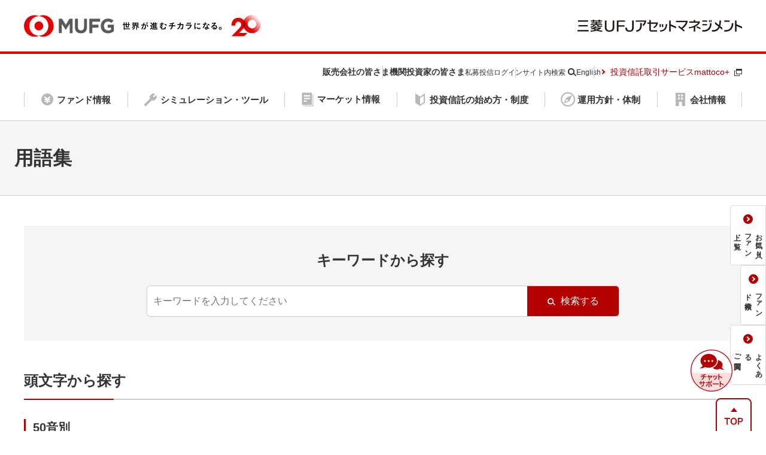

--- FILE ---
content_type: text/html; charset=UTF-8
request_url: https://www.am.mufg.jp/basic/words/index.html?list=he&word=248
body_size: 9859
content:
<!DOCTYPE html>
<html lang="ja">
<head>
<meta charset="UTF-8">
<meta http-equiv="X-UA-Compatible" content="IE=edge">
<meta name="viewport" content="width=device-width, initial-scale=1.0">
<title>用語集 | 投資信託の始め方・制度 | 投資信託なら三菱UFJアセットマネジメント</title>
<meta name="description" content="意味を知りたい用語の頭文字やキーワードを使って簡単に投資信託関連の用語を検索することができます。">
<meta property="og:type" content="website">
<meta property="og:site_name" content="三菱UFJアセットマネジメント">
<meta property="og:url" content="https://www.am.mufg.jp/basic/words/">
<meta property="og:image" content="https://www.am.mufg.jp/assets/img/common/ogp.png">
<meta property="og:title" content="用語集 | 投資信託の始め方・制度 | 投資信託なら三菱UFJアセットマネジメント">
<meta property="og:description" content="意味を知りたい用語の頭文字やキーワードを使って簡単に投資信託関連の用語を検索することができます。">
<meta property="og:locale" content="ja_JP">
<meta name="twitter:card" content="summary_large_image">
<link rel="shortcut icon" href="/assets/img/common/favicon.ico">
<link rel="canonical" href="https://www.am.mufg.jp/basic/words/">
<link rel="stylesheet" href="/assets/css/common/common.css">
<script src="/assets/js/common/init.js"></script>
<script type="module" src="/assets/js/common/common.js"></script>

<script type="module" src="/assets/js/async/xml.js"></script>
<script type="module" src="/assets/js/common/lib/axios.min.js"></script>
<script type="module" src="/assets/js/async/api.js"></script>
<script src="/assets/js/common/lib/vue.3.2.40.js" defer></script>
<script type="module" src="/assets/js/async/vue.js"></script>
<script src="/assets/js/common/ss_suggest_config.js" defer></script>

<!-- Google Tag Manager -->
<script>(function(w,d,s,l,i){w[l]=w[l]||[];w[l].push({'gtm.start':
new Date().getTime(),event:'gtm.js'});var f=d.getElementsByTagName(s)[0],
j=d.createElement(s),dl=l!='dataLayer'?'&l='+l:'';j.async=true;j.src=
'https://www.googletagmanager.com/gtm.js?id='+i+dl;f.parentNode.insertBefore(j,f);
})(window,document,'script','dataLayer','GTM-W7QBNG5');

(function(w,d,s,l,i){w[l]=w[l]||[];w[l].push({'gtm.start':
new Date().getTime(),event:'gtm.js'});var f=d.getElementsByTagName(s)[0],
j=d.createElement(s),dl=l!='dataLayer'?'&l='+l:'';j.async=true;j.src=
'https://www.googletagmanager.com/gtm.js?id='+i+dl;f.parentNode.insertBefore(j,f);
})(window,document,'script','dataLayer','GTM-T7DDB5M');

(function(w,d,s,l,i){w[l]=w[l]||[];w[l].push({'gtm.start':
new Date().getTime(),event:'gtm.js'});var f=d.getElementsByTagName(s)[0],
j=d.createElement(s),dl=l!='dataLayer'?'&l='+l:'';j.async=true;j.src=
'https://www.googletagmanager.com/gtm.js?id='+i+dl;f.parentNode.insertBefore(j,f);
})(window,document,'script','dataLayer','GTM-NCJK7JZG');

(function(w,d,s,l,i){w[l]=w[l]||[];w[l].push({'gtm.start':
new Date().getTime(),event:'gtm.js'});var f=d.getElementsByTagName(s)[0],
j=d.createElement(s),dl=l!='dataLayer'?'&l='+l:'';j.async=true;j.src=
'https://www.googletagmanager.com/gtm.js?id='+i+dl;f.parentNode.insertBefore(j,f);
})(window,document,'script','dataLayer','GTM-MFB255MH');
</script>
<!-- End Google Tag Manager -->
</head>
<body>
<!-- Google Tag Manager (noscript) -->
<noscript>
<iframe src="https://www.googletagmanager.com/ns.html?id=GTM-W7QBNG5"
height="0" width="0" style="display:none;visibility:hidden"></iframe>

<iframe src="https://www.googletagmanager.com/ns.html?id=GTM-T7DDB5M"
height="0" width="0" style="display:none;visibility:hidden"></iframe>

<iframe src="https://www.googletagmanager.com/ns.html?id=GTM-NCJK7JZG"
height="0" width="0" style="display:none;visibility:hidden"></iframe>

<iframe src="https://www.googletagmanager.com/ns.html?id=GTM-MFB255MH"
height="0" width="0" style="display:none;visibility:hidden"></iframe>

</noscript>
<!-- End Google Tag Manager (noscript) -->

<header class="str-header" data-site-type="mukam">
<div class="str-header-top">
<div class="str-header-body str-header-body--top">

<div class="str-header__logo">
<a href="/" class="str-header__logo-link">
<picture>
<source srcset="/assets/img/common/logo-mufg-20th.svg" media="(min-width: 767px)" width="396" height="36" alt="MUFG 世界が進むチカラになる。20years">
<img src="/assets/img/common/logo-mufg-20th-sp.svg" width="396" height="36" alt="MUFG 20years 三菱UFJアセットマネジメント" class="str-header__logo-main">
</picture>
</a>
<!-- /.str-header__logo --></div>


<div class="str-header__logo-sub">
<a href="/"><img src="/assets/img/common/logo-am-mufg-text.svg" alt="三菱UFJアセットマネジメント" width="186" height="20"></a>
</div>

<button type="button" class="str-header__btn-gnav js-header-sp-gnav-trigger"><span class="str-header__btn-gnav-text"><span class="js-header-sp-gnav-trigger-label">メニュー</span></span></button>
<!-- /.str-header-body --></div>
<!-- /.str-header-top --></div>

<div id="js-header-sp-menu" class="str-header-main">
<div class="str-header-body str-header-body--main">

<div id="header-search-area" class="str-header-search js-header-search">
<form id="ss-form1" action="/search.html" method="get" accept-charset="UTF-8" class="str-header-search__content">
<p class="str-header-search__title">サイト内検索</p>
<div class="str-header-search__field">
<input type="text" id="ss-query1" name="query" placeholder="キーワードを入力してください" title="キーワードを入力してください" class="str-header-search__input js-header-search-input">
<button type="submit" class="str-header-search__submit" onclick="document.charset='UTF-8'"><span>検索する</span></button>
</div>
<button type="button" class="str-header-search__close js-header-search-close"><img src="/assets/img/common/icon-header-search-close.svg" width="34" height="33" alt="閉じる"></button>
</form>
<!-- /.str-header-search --></div>

<nav class="str-header-nav">
<ul class="str-header-nav-list-top">
<li class="str-header-nav-list-top__item">
<button type="button" class="str-header-nav-list-top__btn js-header-menu-trigger">
<span class="str-header-nav-list-top__btn-label str-header-nav-list-top__btn-label--icon1">ファンド情報</span>
</button>

<div class="str-header-dropdown">
<div class="str-header-dropdown__content" data-col="1" data-col-wide="4">
<ul class="str-header-dropdown__list">
<li class="str-header-dropdown__list-item str-header-dropdown__list-item--top"><a href="/fund/" class="str-header-dropdown__list-link"><span>ファンド情報トップ</span></a></li>
</ul>

<ul class="str-header-dropdown__list">
<li class="str-header-dropdown__list-item">
<p class="str-header-dropdown__list-related str-header-dropdown__list-related--hdg-lv4"><span>ファンドを探す</span></p>
<ul class="str-header-dropdown__list">
<li class="str-header-dropdown__list-item"><a href="/fund/list.html" class="str-header-dropdown__list-link">ファンド検索（基準価額一覧）</a></li>
<li class="str-header-dropdown__list-item"><a href="/fund/ranking.html" class="str-header-dropdown__list-link">ランキング</a></li>
<li class="str-header-dropdown__list-item"><a href="/basic/nisa_fund.html" class="str-header-dropdown__list-link">NISA対象ファンド</a></li>
<li class="str-header-dropdown__list-item"><a href="/fund/sales/" class="str-header-dropdown__list-link">販売会社から探す</a></li>
<li class="str-header-dropdown__list-item"><a href="/fund/special/" class="str-header-dropdown__list-link">ファンド特集ページ</a></li>
<li class="str-header-dropdown__list-item"><a href="/fund/new.html" class="str-header-dropdown__list-link">新ファンド情報</a></li>
</ul>
</li>
</ul>

<ul class="str-header-dropdown__list">
<li class="str-header-dropdown__list-item">
<p class="str-header-dropdown__list-related str-header-dropdown__list-related--hdg-lv4"><span>ファンド関連情報を調べる</span></p>
<ul class="str-header-dropdown__list">
<li class="str-header-dropdown__list-item"><a href="/fund/b_calendar.html" class="str-header-dropdown__list-link">分配金一覧</a></li>
<li class="str-header-dropdown__list-item"><a href="/fund/calendar.html" class="str-header-dropdown__list-link">お申込み不可日</a></li>
<li class="str-header-dropdown__list-item"><a href="/fund/topics/" class="str-header-dropdown__list-link">ファンド関連のお知らせ</a></li>
</ul>
</li>
</ul>

<ul class="str-header-dropdown__list">
<li class="str-header-dropdown__list-item"><a href="/fund/mr_calendar.html" class="str-header-dropdown__list-link">償還方針確定ファンド一覧</a></li>
<li class="str-header-dropdown__list-item"><a href="/fund/r_calendar.html" class="str-header-dropdown__list-link">償還ファンド一覧</a></li>
<li class="str-header-dropdown__list-item">
<p class="str-header-dropdown__list-related">関連サイト</p>

<ul class="str-header-dropdown__list">
<li class="str-header-dropdown__list-item"><a href="https://emaxis.am.mufg.jp/" target="_blank" class="str-header-dropdown__list-link">eMAXIS<svg class="m-icon m-icon--blank" role="img" aria-label="別ウィンドウで開く"><use href="#icon-blank"></use></svg></a></li>
<li class="str-header-dropdown__list-item"><a href="https://maxis.am.mufg.jp/" target="_blank" class="str-header-dropdown__list-link">MAXIS<svg class="m-icon m-icon--blank" role="img" aria-label="別ウィンドウで開く"><use href="#icon-blank"></use></svg></a></li>
</ul>
</li>
</ul>
<!-- /.str-header-dropdown__content --></div>
<!-- /.str-header-dropdown --></div>
<!-- /.str-header-nav-list-top__item --></li>

<li class="str-header-nav-list-top__item">
<button type="button" class="str-header-nav-list-top__btn js-header-menu-trigger">
<span class="str-header-nav-list-top__btn-label str-header-nav-list-top__btn-label--icon3">シミュレーション・ツール</span>
</button>

<div class="str-header-dropdown">
<div class="str-header-dropdown__content" data-col="1" data-col-wide="4">
<ul class="str-header-dropdown__list">
<li class="str-header-dropdown__list-item str-header-dropdown__list-item--top"><a href="/tool/" class="str-header-dropdown__list-link"><span>シミュレーション・ツール<br class="sp-hide">トップ</span></a></li>
</ul>

<ul class="str-header-dropdown__list">
<li class="str-header-dropdown__list-item">
<p class="str-header-dropdown__list-related str-header-dropdown__list-related--hdg-lv4"><span>投資を検討する</span></p>
<ul class="str-header-dropdown__list">
<li class="str-header-dropdown__list-item"><a href="/tool/simulation_tsumitate.html" class="str-header-dropdown__list-link">つみたて投資シミュレーション</a></li>
<li class="str-header-dropdown__list-item"><a href="/tool/simulation_ikkatsu.html" class="str-header-dropdown__list-link">一括投資シミュレーション</a></li>
<li class="str-header-dropdown__list-item"><a href="/tool/simulation_torikuzushi.html" class="str-header-dropdown__list-link">取り崩しシミュレーション</a></li>
<li class="str-header-dropdown__list-item"><a href="/tool/compares/" class="str-header-dropdown__list-link">ファンド比較</a></li>
</ul>
</li>
</ul>

<ul class="str-header-dropdown__list">
<li class="str-header-dropdown__list-item">
<p class="str-header-dropdown__list-related str-header-dropdown__list-related--hdg-lv4"><span>ファンド情報を手軽に取得する</span></p>
<ul class="str-header-dropdown__list">
<li class="str-header-dropdown__list-item"><a href="/tool/favorite.html" class="str-header-dropdown__list-link">お気に入り</a></li>
<li class="str-header-dropdown__list-item"><a href="/tool/mail/" target="_blank" class="str-header-dropdown__list-link">基準価額メール配信サービス<svg class="m-icon m-icon--blank" role="img" aria-label="別ウィンドウで開く"><use href="#icon-blank"></use></svg></a></li>
</ul>
</li>
</ul>

<ul class="str-header-dropdown__list">
<li class="str-header-dropdown__list-item">
<a href="/tool/sns/" class="str-header-dropdown__list-link">SNS公式アカウント</a>
</li>
</ul>

<!-- /.str-header-dropdown__content --></div>
<!-- /.str-header-dropdown --></div>
<!-- /.str-header-nav-list-top__item --></li>

<li class="str-header-nav-list-top__item">
<a href="/report/" class="str-header-nav-list-top__btn str-header-nav-list-top__btn--link str-header-nav-list-top__btn--narrow-gray">
<span class="str-header-nav-list-top__btn-label str-header-nav-list-top__btn-label--icon2">マーケット情報</span>
</a>
<!-- /.str-header-nav-list-top__item --></li>

<li class="str-header-nav-list-top__item">
<button type="button" class="str-header-nav-list-top__btn js-header-menu-trigger">
<span class="str-header-nav-list-top__btn-label str-header-nav-list-top__btn-label--icon4">投資信託の始め方・制度</span>
</button>

<div class="str-header-dropdown">
<div class="str-header-dropdown__content" data-col="1" data-col-wide="4">
<ul class="str-header-dropdown__list">
<li class="str-header-dropdown__list-item str-header-dropdown__list-item--top"><a href="/basic/" class="str-header-dropdown__list-link"><span>投資信託の始め方・制度<br class="sp-hide">トップ</span></a></li>
</ul>

<ul class="str-header-dropdown__list">

<li class="str-header-dropdown__list-item">
<p class="str-header-dropdown__list-related str-header-dropdown__list-related--hdg-lv4"><span>投資信託を始める前に</span></p>
<ul class="str-header-dropdown__list">
<li class="str-header-dropdown__list-item"><a href="/basic/importance.html" class="str-header-dropdown__list-link">資産形成の重要性</a></li>
<li class="str-header-dropdown__list-item"><a href="/basic/age/" class="str-header-dropdown__list-link">年代別で考える資産運用</a></li>
<li class="str-header-dropdown__list-item"><a href="/basic/first_time/" class="str-header-dropdown__list-link">投資信託の基本</a></li>
<li class="str-header-dropdown__list-item"><a href="/basic/compare.html" class="str-header-dropdown__list-link">一括投資・積立投資の違い</a></li>
</ul>
</li>

<li class="str-header-dropdown__list-item">
<p class="str-header-dropdown__list-related str-header-dropdown__list-related--hdg-lv4"><span>投資信託を始める・解約する</span></p>
<ul class="str-header-dropdown__list">
<li class="str-header-dropdown__list-item"><a href="/basic/select.html" class="str-header-dropdown__list-link">投資信託の選び方</a></li>
<li class="str-header-dropdown__list-item"><a href="/basic/flow.html" class="str-header-dropdown__list-link">投資信託の購入方法</a></li>
<li class="str-header-dropdown__list-item"><a href="/basic/checkpoint.html" class="str-header-dropdown__list-link">投資信託保有中のチェックポイント</a></li>
<li class="str-header-dropdown__list-item"><a href="/basic/cancel.html" class="str-header-dropdown__list-link">投資信託の解約方法</a></li>
</ul>
</li>

</ul>

<ul class="str-header-dropdown__list">
<li class="str-header-dropdown__list-item">
<p class="str-header-dropdown__list-related str-header-dropdown__list-related--hdg-lv4"><span>税制優遇制度を利用する</span></p>
<ul class="str-header-dropdown__list">
<li class="str-header-dropdown__list-item"><a href="/basic/nisa_about.html" class="str-header-dropdown__list-link">NISA</a></li>
</ul>
</li>

<li class="str-header-dropdown__list-item">
<p class="str-header-dropdown__list-related str-header-dropdown__list-related--hdg-lv4"><span>年金制度を利用する</span></p>
<ul class="str-header-dropdown__list">
<li class="str-header-dropdown__list-item"><a href="/basic/dc/ideco.html" class="str-header-dropdown__list-link">iDeCo</a></li>
<li class="str-header-dropdown__list-item"><a href="/basic/dc/dc.html" class="str-header-dropdown__list-link">企業型DC</a></li>
</ul>
</li>
</ul>

<ul class="str-header-dropdown__list">
<li class="str-header-dropdown__list-item">
<p class="str-header-dropdown__list-related str-header-dropdown__list-related--hdg-lv4"><span>投資信託をもっと知る</span></p>
<ul class="str-header-dropdown__list">
<li class="str-header-dropdown__list-item"><a href="/basic/first_time/faqpoint/" class="str-header-dropdown__list-link">目論見書を読み解くガイド</a></li>
<li class="str-header-dropdown__list-item"><a href="/basic/first_time/report.html" class="str-header-dropdown__list-link">運用報告書・レポート（月報）の見方</a></li>
<li class="str-header-dropdown__list-item"><a href="/basic/question.html" class="str-header-dropdown__list-link">投資信託の疑問解決</a></li>
<li class="str-header-dropdown__list-item"><a href="/basic/words/" class="str-header-dropdown__list-link">用語集</a></li>
</ul>
</li>
</ul>

<!-- /.str-header-dropdown__content --></div>
<!-- /.str-header-dropdown --></div>
<!-- /.str-header-nav-list-top__item --></li>

<li class="str-header-nav-list-top__item">
<button type="button" class="str-header-nav-list-top__btn js-header-menu-trigger">
<span class="str-header-nav-list-top__btn-label str-header-nav-list-top__btn-label--icon6">運用方針・体制</span>
</button>

<div class="str-header-dropdown">
<div class="str-header-dropdown__content" data-col="1" data-col-wide="4">
<ul class="str-header-dropdown__list">
<li class="str-header-dropdown__list-item str-header-dropdown__list-item--top"><a href="/investment_policy/" class="str-header-dropdown__list-link"><span>運用方針・体制トップ</span></a></li>
</ul>

<ul class="str-header-dropdown__list">
<li class="str-header-dropdown__list-item"><a href="/investment_policy/philosophy.html" class="str-header-dropdown__list-link">運用哲学</a></li>
<li class="str-header-dropdown__list-item"><a href="/investment_policy/organization/" class="str-header-dropdown__list-link">運用体制</a></li>
<li class="str-header-dropdown__list-item"><a href="/investment_policy/fm.html" class="str-header-dropdown__list-link">運用担当者に係る事項</a></li>
</ul>

<ul class="str-header-dropdown__list">
<li class="str-header-dropdown__list-item"><a href="/investment_policy/responsible_policy.html" class="str-header-dropdown__list-link">サステナブル投資ポリシー</a></li>
<li class="str-header-dropdown__list-item"><a href="/investment_policy/responsible_stewardshipcode.html" class="str-header-dropdown__list-link">スチュワードシップ活動・議決権行使結果</a>

<ul class="str-header-dropdown__list-lv2">
<li class="str-header-dropdown__list-lv2-item"><a href="/investment_policy/responsible_stewardshipcode.html#anc-01" class="str-header-dropdown__list-lv2-link">スチュワードシップ活動報告書</a></li>
<li class="str-header-dropdown__list-lv2-item"><a href="/investment_policy/responsible_stewardshipcode.html#anc-02" class="str-header-dropdown__list-lv2-link">議決権行使結果</a></li>
<!-- /.str-header-dropdown__list-lv2 --></ul>
</li>
</ul>

<ul class="str-header-dropdown__list">
<li class="str-header-dropdown__list-item"><a href="/investment_policy/derivative.html" class="str-header-dropdown__list-link">当社ファンドに係るデリバティブ取引の管理について</a></li>
<li class="str-header-dropdown__list-item"><a href="/investment_policy/order.html" class="str-header-dropdown__list-link">投信の一括発注に関わる基本方針</a></li>
</ul>

<!-- /.str-header-dropdown__content --></div>
<!-- /.str-header-dropdown --></div>
<!-- /.str-header-nav-list-top__item --></li>

<li class="str-header-nav-list-top__item">
<button type="button" class="str-header-nav-list-top__btn js-header-menu-trigger">
<span class="str-header-nav-list-top__btn-label str-header-nav-list-top__btn-label--icon5">会社情報</span>
</button>

<div class="str-header-dropdown">
<div class="str-header-dropdown__content" data-col="1" data-col-wide="4">
<ul class="str-header-dropdown__list">
<li class="str-header-dropdown__list-item str-header-dropdown__list-item--top"><a href="/corp/" class="str-header-dropdown__list-link"><span>会社情報トップ</span></a></li>
</ul>

<ul class="str-header-dropdown__list">
<li class="str-header-dropdown__list-item"><a href="/corp/about/" class="str-header-dropdown__list-link">会社案内</a></li>
<li class="str-header-dropdown__list-item"><a href="/corp/policy/" class="str-header-dropdown__list-link">経営方針・その他方針</a></li>
<li class="str-header-dropdown__list-item"><a href="/corp/sustainability/" class="str-header-dropdown__list-link">サステナビリティ</a></li>
</ul>

<ul class="str-header-dropdown__list">
<li class="str-header-dropdown__list-item"><a href="/corp/our_company/" class="str-header-dropdown__list-link">はじめまして、三菱UFJアセットマネジメントです</a></li>
<li class="str-header-dropdown__list-item"><a href="/corp/product_governance_report/" class="str-header-dropdown__list-link">プロダクトガバナンスレポート</a></li>
</ul>

<ul class="str-header-dropdown__list">
<li class="str-header-dropdown__list-item"><a href="/corp/press/" class="str-header-dropdown__list-link">プレスリリース</a></li>
<li class="str-header-dropdown__list-item"><a href="/corp/topics/" class="str-header-dropdown__list-link">お知らせ</a></li>
<li class="str-header-dropdown__list-item"><a href="/corp/koukoku_fund/" class="str-header-dropdown__list-link">ファンドの公告</a></li>
<li class="str-header-dropdown__list-item"><a href="/corp/zaimu/" class="str-header-dropdown__list-link">会社の公告</a></li>
<li class="str-header-dropdown__list-item"><a href="/corp/recruit.html" class="str-header-dropdown__list-link">採用情報</a></li>
</ul>
<!-- /.str-header-dropdown__content --></div>
<!-- /.str-header-dropdown --></div>
<!-- /.str-header-nav-list-top__item --></li>

<!-- /.str-header-nav-list-top --></ul>
<!-- /.str-header-nav --></nav>

<div class="str-header-subcontent">
<ul class="str-header-subcontent-link str-header-subcontent-link--sales">
<li class="str-header-subcontent-link__item">
<a href="/sales/" class="str-header-subcontent-link__link str-header-subcontent-link__link--emphasis"><em>販売会社の皆さま</em></a>
</li>
</ul>

<ul class="str-header-subcontent-link str-header-subcontent-link--sales">
<li class="str-header-subcontent-link__item">
<a href="/institutional/" class="str-header-subcontent-link__link str-header-subcontent-link__link--emphasis"><em>機関投資家の皆さま</em></a>
</li>
<li class="str-header-subcontent-link__item">
<a href="/institutional/shibo/" class="str-header-subcontent-link__link">私募投信ログイン</a>
</li>
</ul>

<ul class="str-header-subcontent-link">
<li class="str-header-subcontent-link__item str-header-subcontent-link__item--search">
<a href="#header-search-area" class="str-header-subcontent-link__link str-header-subcontent-link__link--search js-header-search-trigger">サイト内検索</a>
</li>
<li class="str-header-subcontent-link__item">
<a href="/english/" class="str-header-subcontent-link__link">English</a>
</li>
</ul>

<ul class="str-header-subcontent-other">
<li class="str-header-subcontent-other__item">
<a href="https://mattoco-plus-info.jp/" target="_blank" class="str-header-subcontent-other__link str-header-subcontent-other__link--emphasis">投資信託取引サービスmattoco+<svg class="m-icon m-icon--blank" role="img" aria-label="別ウィンドウで開く"><use href="#icon-blank"></use></svg></a>
</li>
</ul>
<!-- /.str-header-subcontent --></div>

<!-- /.str-header-body --></div>
<!-- /.str-header-main --></div>
<!-- /.str-header --></header>

<main class="str-main">


<div class="m-hdg-lv1-2">
<h1 class="m-hdg-lv1-2__title">用語集</h1>
<!-- /.m-hdg-lv1-2 --></div>

<div class="str-section">
<div class="str-section__inner">

<div class="m-box-search">
<h2 class="m-box-search__title">キーワードから探す</h2>

<form action="/basic/words/search.html" method="get">
<div class="m-box-search__content m-box-search__content--no-detail">
<div class="m-box-search-input">
<input type="text" name="keyword" placeholder="キーワードを入力してください" title="キーワードを入力してください" class="m-box-search-input__search">
<button class="m-box-search-input__btn-submit"><span class="m-box-search-input__btn-submit-label"><span>検索する</span></span></button>
<!-- /.m-box-search-input --></div>
<!-- /.m-box-search__content --></div>
</form>
<!-- /.m-box-search --></div>

<div class="m-hdg-lv2">
<h2 class="m-hdg-lv2__title">頭文字から探す</h2>
<!-- /.m-hdg-lv2 --></div>

<div class="m-hdg-lv3">
<h3 class="m-hdg-lv3__title">50音別</h3>
<!-- /.m-hdg-lv3 --></div>

<ul class="m-btn-parallel" data-col="2" data-col-wide="5">
<li class="m-btn-parallel__item"><a href="/basic/words/list.html?start_name=あ" class="m-btn-parallel__btn">あ行</a></li>
<li class="m-btn-parallel__item"><a href="/basic/words/list.html?start_name=か" class="m-btn-parallel__btn">か行</a></li>
<li class="m-btn-parallel__item"><a href="/basic/words/list.html?start_name=さ" class="m-btn-parallel__btn">さ行</a></li>
<li class="m-btn-parallel__item"><a href="/basic/words/list.html?start_name=た" class="m-btn-parallel__btn">た行</a></li>
<li class="m-btn-parallel__item"><a href="/basic/words/list.html?start_name=な" class="m-btn-parallel__btn">な行</a></li>
<li class="m-btn-parallel__item"><a href="/basic/words/list.html?start_name=は" class="m-btn-parallel__btn">は行</a></li>
<li class="m-btn-parallel__item"><a href="/basic/words/list.html?start_name=ま" class="m-btn-parallel__btn">ま行</a></li>
<li class="m-btn-parallel__item"><a href="/basic/words/list.html?start_name=や" class="m-btn-parallel__btn">や行</a></li>
<li class="m-btn-parallel__item"><a href="/basic/words/list.html?start_name=ら" class="m-btn-parallel__btn">ら行</a></li>
<li class="m-btn-parallel__item"><a href="/basic/words/list.html?start_name=わ" class="m-btn-parallel__btn">わ行</a></li>
<!-- /.m-btn-parallel --></ul>

<div class="m-hdg-lv3">
<h3 class="m-hdg-lv3__title">アルファベット別</h3>
<!-- /.m-hdg-lv3 --></div>

<ul class="m-btn-parallel" data-col="2" data-col-wide="4">
<li class="m-btn-parallel__item"><a href="/basic/words/list.html?start_name=A" class="m-btn-parallel__btn">A～F</a></li>
<li class="m-btn-parallel__item"><a href="/basic/words/list.html?start_name=G" class="m-btn-parallel__btn">G～N</a></li>
<li class="m-btn-parallel__item"><a href="/basic/words/list.html?start_name=O" class="m-btn-parallel__btn">O～U</a></li>
<li class="m-btn-parallel__item"><a href="/basic/words/list.html?start_name=V" class="m-btn-parallel__btn">V～Z</a></li>
<!-- /.m-btn-parallel --></ul>

<!-- /.str-section__inner --></div>
<!-- /.str-section --></div>

<!-- /.str-main --></main>

<div class="str-fixed-sub-link">
<ul class="str-fixed-sub-link__body">
<li class="str-fixed-sub-link__item">
<a href="/tool/favorite.html" class="str-fixed-sub-link__link str-fixed-sub-link__link--favorite">
<span class="str-fixed-sub-link__label">お気に入り<br>ファンド一覧</span>
</a>
</li>
<li class="str-fixed-sub-link__item">
<a href="/fund/list.html" class="str-fixed-sub-link__link str-fixed-sub-link__link--favorite">
<span class="str-fixed-sub-link__label">ファンド検索</span>
</a>
</li>
<li class="str-fixed-sub-link__item">
<a href="https://faq1.am.mufg.jp" target="_blank" class="str-fixed-sub-link__link str-fixed-sub-link__link--favorite">
<span class="str-fixed-sub-link__label">よくある<br>ご質問</span>
</a>
</li>
</ul>
<!-- /.str-fixed-sub-link --></div>

<div class="str-pagetop str-pagetop--normal">
<div class="str-pagetop__body">
<a href="#top" class="str-pagetop__btn"><img src="/assets/img/common/icon-pagetop.svg" width="60" height="55" alt="ページトップへ戻る"></a>
</div>
<!-- /.str-pagetop --></div>

<nav class="str-breadcrumb" aria-label="パンくず">
<ol class="str-breadcrumb__list">
<li class="str-breadcrumb__item"><a href="/" class="str-breadcrumb__link">ホーム</a></li>
<li class="str-breadcrumb__item"><a href="/basic/" class="str-breadcrumb__link">投資信託の始め方・制度</a></li>
<li class="str-breadcrumb__item"><a href="/basic/words/" class="str-breadcrumb__link" aria-current="page">用語集</a></li>
</ol>
<!-- /.str-breadcrumb --></nav>
<script type="application/ld+json">
{
"@context": "https://schema.org",
"@type": "BreadcrumbList",
"itemListElement": [
{
"@type": "ListItem",
"position": 1,
"name": "ホーム",
"item": "https://www.am.mufg.jp/"
},
{
"@type": "ListItem",
"position": 2,
"name": "投資信託の始め方・制度",
"item": "https://www.am.mufg.jp/basic/"
},
{
"@type": "ListItem",
"position": 3,
"name": "用語集",
"item": "https://www.am.mufg.jp/basic/words/"
}
]
}
</script>

<footer class="str-footer">
<div class="str-footer-top">
<div class="str-footer-body">

<ul class="str-footer-list-link" data-col="2" data-col-wide="auto">
<li class="str-footer-list-link__item">
<a href="/fund/" class="str-footer-list-link__link">ファンド情報</a>
</li>
<li class="str-footer-list-link__item">
<a href="/tool/" class="str-footer-list-link__link">シミュレーション・ツール</a>
</li>
<li class="str-footer-list-link__item">
<a href="/report/" class="str-footer-list-link__link">マーケット情報</a>
</li>
<li class="str-footer-list-link__item">
<a href="/basic/" class="str-footer-list-link__link">投資信託の始め方・制度</a>
</li>
<li class="str-footer-list-link__item">
<a href="/investment_policy/" class="str-footer-list-link__link">運用方針・体制</a>
</li>
<li class="str-footer-list-link__item">
<a href="/corp/" class="str-footer-list-link__link">会社情報</a>
</li>
<!-- /.str-footer-list-link --></ul>

<ul class="str-footer-list-link" data-col="2" data-col-wide="auto">
<li class="str-footer-list-link__item">
<a href="/sales/" class="str-footer-list-link__link">販売会社の皆さま</a>
</li>
<li class="str-footer-list-link__item">
<a href="/institutional/" class="str-footer-list-link__link">機関投資家の皆さま</a>
</li>
<li class="str-footer-list-link__item">
<a href="https://mattoco-plus-info.jp/" target="_blank" class="str-footer-list-link__link str-footer-list-link__link--emphasis">投資信託取引サービスmattoco+<svg class="m-icon m-icon--blank" role="img" aria-label="別ウィンドウで開く"><use href="#icon-blank"></use></svg></a>
</li>
<!-- /.str-footer-list-link --></ul>
<!-- /.str-footer-body --></div>
<!-- /.str-footer-top --></div>

<div class="str-footer-main">
<div class="str-footer-body">

<div class="str-footer-info">
<div class="str-footer-info__col">

<div class="str-footer-contact">
<div class="str-footer-contact__body">
<ul class="str-footer-contact__list-link">
<li class="str-footer-contact__list-item">
<a href="/inquiry.html" class="str-footer-contact__list-item-link">
<span class="str-footer-contact__list-item-link-txt">お問合せ</span>
</a>
</li>
<li class="str-footer-contact__list-item">
<a href="https://faq1.am.mufg.jp" target="_blank" class="str-footer-contact__list-item-link">
<span class="str-footer-contact__list-item-link-txt">よくあるご質問<svg class="m-icon m-icon--blank" role="img" aria-label="別ウィンドウで開く"><use href="#icon-blank"></use></svg></span>
</a>
</li>
<!-- /.str-footer-contact__list-link --></ul>
<p class="str-footer-contact__title">お電話でのお問合せはこちら (フリーダイヤル)</p>
<p class="str-footer-contact__tel"><a href="tel:0120-151034">0120-151034</a></p>
<p class="str-footer-contact__schedule">受付時間 9:00～17:00<br>
土日祝日、12月31日～1月3日を除く</p>
<!-- /.str-footer-contact__body --></div>
<!-- /.str-footer-contact --></div>

</div>
<div class="str-footer-info__col">

<div class="str-footer-sns">
<div class="str-footer-sns__body">
<p class="str-footer-sns__title">SNS公式<br class="sp-hide">アカウント</p>

<ul class="str-footer-sns__list">
<li class="str-footer-sns__item">
<a href="https://www.youtube.com/channel/UC-082v9qNgRuPfsS-gV2foA" target="_blank"><img src="/assets/img/common/icon-sns-youtube.png" width="60" height="60" alt="YouTube" class="str-footer-sns__icon" onclick="dataLayer.push({'event':'click_measure','eventCategory':'external_from_mufg','eventAction':'click','eventLabel':'youtube'});"></a>
</li>
<li class="str-footer-sns__item">
<a href="https://liff.line.me/1656326129-xM4qzaLO/landing?follow=%40vfx7885g&lp=lyzPuW&liff_id=1656326129-xM4qzaLO" target="_blank"><img src="/assets/img/common/icon-sns-line.svg" width="60" height="60" alt="LINE" class="str-footer-sns__icon" onclick="dataLayer.push({'event':'click_measure','eventCategory':'external_from_mufg','eventAction':'click','eventLabel':'line'});"></a>
</li>
<li class="str-footer-sns__item">
<a href="https://x.com/am_mufg_jp" target="_blank"><img src="/assets/img/common/icon-sns-x.svg" width="60" height="60" alt="X（旧Twitter）" class="str-footer-sns__icon" onclick="dataLayer.push({'event':'click_measure','eventCategory':'external_from_mufg','eventAction':'click','eventLabel':'X（旧Twitter）'});"></a>
</li>
<li class="str-footer-sns__item">
<a href="https://www.instagram.com/am_mufg_jp" target="_blank"><img src="/assets/img/common/icon-sns-instagram.svg" width="60" height="60" alt="Instagram" class="str-footer-sns__icon" onclick="dataLayer.push({'event':'click_measure','eventCategory':'external_from_mufg','eventAction':'click','eventLabel':'instagram'});"></a>
</li>
</ul>
<!-- /.str-footer-sns__body --></div>
<!-- /.str-footer-sns --></div>

</div>
<!-- /.str-footer-info --></div>

<ul class="str-footer-list-link" data-col="1" data-col-wide="2">
<li class="str-footer-list-link__item">
<a href="https://www.fsa.go.jp/sesc/watch/" target="_blank" class="str-footer-list-link__link">証券取引等監視委員会＜情報提供＞<svg class="m-icon m-icon--blank" role="img" aria-label="別ウィンドウで開く"><use href="#icon-blank"></use></svg></a>
</li>
<li class="str-footer-list-link__item">
<a href="http://www.shouken-toukei.jp/" target="_blank" class="str-footer-list-link__link">証券統計ポータルサイト<svg class="m-icon m-icon--blank" role="img" aria-label="別ウィンドウで開く"><use href="#icon-blank"></use></svg></a>
</li>
<li class="str-footer-list-link__item">
<a href="/other/bunpai.pdf" target="_blank" class="str-footer-list-link__link">収益分配金に関する留意事項<svg class="m-icon m-icon--pdf" role="img" aria-label="PDFを開く"><use href="#icon-pdf"></use></svg></a>
</li>
<li class="str-footer-list-link__item">
<a href="/other/tesuuryo.html" class="str-footer-list-link__link">購入時手数料に関する留意事項</a>
</li>
<li class="str-footer-list-link__item">
<a href="/other/nisa_riyo.html" class="str-footer-list-link__link">NISAをご利用の場合</a>
</li>
<li class="str-footer-list-link__item">
<a href="/other/risk.html" class="str-footer-list-link__link">投資信託のリスクとお客さまにご負担いただく費用について</a>
</li>
<li class="str-footer-list-link__item">
<a href="/tool/webapi/index.html" class="str-footer-list-link__link">投信情報API</a>
</li>
<li class="str-footer-list-link__item">
<a href="/other/Shift_date_of_the_investors_division20100401.pdf" target="_blank" class="str-footer-list-link__link">金融商品取引法に基づく投資家区分の移行期限日について<svg class="m-icon m-icon--pdf" role="img" aria-label="PDFを開く"><use href="#icon-pdf"></use></svg></a>
</li>
<!-- /.str-footer-list-link --></ul>

<!-- /.str-footer-body --></div>
<!-- /.str-footer-main --></div>

<div class="str-footer-bottom">

<div class="str-footer-important-box">
<div class="str-footer-important-box-inner">
<p class="str-footer-important-box-inner__title">重要なお知らせ</p>
<div class="str-footer-important-box-inner__content">
<ul class="str-footer-list-link str-footer-list-link--bottom" data-col="1">
<li class="str-footer-list-link__item">
<a href="https://www.am.mufg.jp/other/fraud.html" target="_blank" class="str-footer-list-link__link">【注意】三菱UFJアセットマネジメントやその役職員および関係者をかたった不審な勧誘等にご注意ください</a>
</li>
<!-- /.str-footer-list-link --></ul>
<!-- /.str-footer-important-box-inner__content --></div>
<!-- /.str-footer-important-box-inner --></div>
<!-- /.str-footer-important-box --></div>

<div class="str-footer-body">

<ul class="str-footer-list-link str-footer-list-link--bottom" data-col="1" data-col-wide="auto">
<li class="str-footer-list-link__item">
<a href="/deal.html" class="str-footer-list-link__link">当社でのお取引</a>
</li>
<li class="str-footer-list-link__item">
<a href="/use.html" class="str-footer-list-link__link">本サイトのご利用にあたって</a>
</li>
<li class="str-footer-list-link__item">
<a href="/personal.html" class="str-footer-list-link__link">個人情報保護方針</a>
</li>
<li class="str-footer-list-link__item">
<a href="/sitemap.html" class="str-footer-list-link__link">サイトマップ</a>
</li>
<li class="str-footer-list-link__item">
<a href="/accessibility.html" class="str-footer-list-link__link">アクセシビリティ方針</a>
</li>
<!-- /.str-footer-list-link --></ul>

<p class="str-footer-bottom__copy">三菱UFJアセットマネジメント株式会社<br>
金融商品取引業者 関東財務局長（金商）第404号<br>
金融商品取引業の種別：投資運用業、投資助言・代理業、第二種金融商品取引業<br>
加入協会：一般社団法人投資信託協会、一般社団法人日本投資顧問業協会<small class="str-footer-bottom__copyright">Copyright©Mitsubishi UFJ Asset Management Co.,Ltd.</small></p>

<!-- /.str-footer-body --></div>
<!-- /.str-footer-bottom --></div>
<!-- /.str-footer --></footer>
<svg style="display: none" xmlns="http://www.w3.org/2000/svg" xmlns:xlink="http://www.w3.org/1999/xlink">
<!-- 別窓アイコン -->
<symbol id="icon-blank" viewBox="0 0 13 12">
    <path d="M3,0V9H13V0Zm9,8H4V3h8Z"/><polygon points="8 11 1 11 1 4 2 4 2 3 0 3 0 12 8 12 9 12 9 10 8 10 8 11"/>
</symbol>
<!-- PDFアイコン -->
<symbol id="icon-pdf" viewBox="0 0 18 21">
    <path fill="#fff" d="M3 1v19h14V5.66L12.34 1H3z"/><path d="M17.43 6.1L12.34 1l-1-1H3a1 1 0 00-1 1v19a1 1 0 001 1h14a1 1 0 001-1V6.66zm-1.5-.1H12V2.07zM3 20V1h8v6h6v13z" fill="#656565"/><path fill="#e60000" d="M0 8h18v8H0z"/><path fill="#fff" d="M4.36 9.29A2.43 2.43 0 016 9.74 1.58 1.58 0 016.5 11a2 2 0 01-.21.9 1.66 1.66 0 01-.71.68 3 3 0 01-1.34.26h-.62V15h-.86V9.29zM4.3 10h-.68v2.1h.52a2.07 2.07 0 001.1-.24.91.91 0 00.38-.86.94.94 0 00-.32-.77 1.67 1.67 0 00-1-.23zm7.42 2.07a2.81 2.81 0 01-.8 2.18A3.14 3.14 0 018.7 15H7.1V9.29h1.76a3.33 3.33 0 011.52.32 2.25 2.25 0 011 .94 3 3 0 01.34 1.54zm-.9 0a2.15 2.15 0 00-.52-1.59A2 2 0 008.81 10H8v4.25h.7a1.91 1.91 0 002.16-1.62 2.44 2.44 0 000-.54zM13.26 15h-.86V9.29h3.22V10h-2.36v1.87h2.2v.73h-2.2z"/>
</symbol>
<!-- csvアイコン -->
<symbol id="icon-csv" viewBox="0 0 18 21">
    <path fill="#fff" d="M3 0h8.3L18 6.66V20a1 1 0 01-1 1H3a1 1 0 01-1-1V1a1 1 0 011-1z"/><path d="M11.3 0H3a1 1 0 00-1 1v19a1 1 0 001 1h14a1 1 0 001-1V6.66zm.7 2.07l3.25 3.25.67.68H12zM17 20H3V1h8v6h5.9l.1.1z" fill="#656565"/><path fill="#008227" d="M0 8h18v8H0z"/><path fill="#fff" d="M5.2 10a1.66 1.66 0 00-1.33.59 2.44 2.44 0 00-.49 1.61 2.6 2.6 0 00.45 1.6 1.62 1.62 0 001.36.59 4.17 4.17 0 00.71-.07q.34-.07.69-.18v.74a3.2 3.2 0 01-.69.12 5.55 5.55 0 01-.82.06 2.78 2.78 0 01-1.46-.36 2.34 2.34 0 01-.86-1 3.91 3.91 0 01-.28-1.55 3.49 3.49 0 01.32-1.52 2.44 2.44 0 01.92-1 2.78 2.78 0 011.49-.37 4 4 0 01.84.09 3.41 3.41 0 01.76.26l-.32.72c-.2-.09-.4-.16-.6-.23a2.3 2.3 0 00-.69-.1zm5.8 3.45a1.41 1.41 0 01-.55 1.2 2.38 2.38 0 01-1.51.43A5.14 5.14 0 018 15a2.48 2.48 0 01-.7-.22V14a3.91 3.91 0 00.75.26 3.28 3.28 0 00.88.12 1.4 1.4 0 00.87-.22.72.72 0 00.29-.6.76.76 0 00-.13-.44 1.12 1.12 0 00-.41-.34 5.4 5.4 0 00-.74-.33A4.4 4.4 0 018.1 12a1.62 1.62 0 01-.51-.53 1.52 1.52 0 01-.18-.78 1.31 1.31 0 01.51-1.1 2 2 0 011.34-.4 3.55 3.55 0 01.86.1 4.8 4.8 0 01.76.24l-.27.72a4.12 4.12 0 00-.67-.25 2.74 2.74 0 00-.7-.09 1.09 1.09 0 00-.72.21.69.69 0 00-.25.54.87.87 0 00.12.45 1 1 0 00.39.33 5.51 5.51 0 00.7.31 6.89 6.89 0 01.82.4 1.55 1.55 0 01.51.51 1.33 1.33 0 01.17.76zm5.16-4.17l-2 5.72h-.9l-2-5.71h.89l1.23 3.58.2.63c.05.21.1.42.14.63 0-.21.09-.42.14-.63l.2-.64 1.23-3.57z"/>
</symbol>
<!-- エクセルアイコン -->
<symbol id="icon-xlsx" viewBox="0 0 18 21">
    <defs><style>.a{fill:#fff;}.b{fill:#656565;}.c{fill:#008227;}</style></defs><path class="a" d="M3,0h8.3L18,6.66V20a1,1,0,0,1-1,1H3a1,1,0,0,1-1-1V1A1,1,0,0,1,3,0Z"/><path class="b" d="M11.3,0H3A1,1,0,0,0,2,1V20a1,1,0,0,0,1,1H17a1,1,0,0,0,1-1V6.66ZM12,2.07l3.25,3.25.67.68H12ZM17,20H3V1h8V7h5.9l.1.1Z"/><rect class="c" y="8" width="18" height="8"/><text transform="translate(2 15)" fill="#fff" font-size="8" font-family="NotoSans-Medium, Noto Sans" font-weight="500" letter-spacing="-0.015em"><tspan x="0" y="0">xlsx</tspan></text>
</symbol>
<!-- お気に入りアイコン（星形） -->
<symbol id="icon-favorite" viewBox="0 0 27 26">
    <path d="M5.85 24.8l1.48-7.58a2 2 0 00-.61-1.85L1 10.11l7.81-1A2 2 0 0010.37 8l3.36-7 3.37 7a2 2 0 001.55 1.12l7.82 1-5.72 5.26a2 2 0 00-.61 1.85l1.48 7.58-6.94-3.75a2 2 0 00-1.9 0L5.85 24.8z" fill="var(--svg-icon-favorite-inner, #fff)"/><path d="M13.73 3.32l-2.46 5.13a3 3 0 01-2.33 1.69l-5.67.69 4.13 3.8a3 3 0 01.91 2.79l-1.07 5.49 5.07-2.74a3.05 3.05 0 011.42-.36 3.09 3.09 0 011.43.36l5.07 2.74-1.07-5.49a3 3 0 01.91-2.79l4.13-3.8-5.67-.69a3 3 0 01-2.34-1.69l-2.46-5.13m0-3.32a1 1 0 01.91.57l3.36 7a1 1 0 00.78.56l7.81 1a1 1 0 01.55 1.73l-5.71 5.27a1 1 0 00-.31.92l1.48 7.58a1 1 0 01-1.46 1.07l-6.93-3.75a1 1 0 00-1 0l-6.88 3.73a1 1 0 01-1.46-1.07L6.35 17a1 1 0 00-.35-.89L.32 10.84a1 1 0 01.56-1.73l7.81-1a1 1 0 00.78-.56l3.36-7a1 1 0 01.9-.55z" fill="var(--svg-icon-favorite-outer, #999)"/>
</symbol>
<!-- 動画アイコン -->
<symbol id="icon-movie" viewBox="0 0 18 17">
    <g fill="#fff" stroke="#656565"><rect width="18" height="17" rx="1" stroke="none" /><rect x=".5" y=".5" width="17" height="16" rx=".5" fill="none" /></g><path d="M13.049 8.574l-6 3.5v-7z" fill="#333" />
</symbol>

<!-- はてなアイコン　モダール用 -->
<symbol id="icon-question" viewBox="0 0 20 21.53">
  <defs>
    <style>
      .cls-1, .cls-2 {
        stroke-width: 0px;
      }

      .cls-1, .cls-3 {
        fill: #777;
      }

      .cls-2 {
        fill: #fff;
      }

      .cls-3 {
        font-family: HiraKakuPro-W3-90ms-RKSJ-H, 'Hiragino Kaku Gothic Pro';
      }
    </style>
  </defs>
  <g>
    <circle class="cls-2" cx="10" cy="10" r="10"/>
    <path class="cls-1" d="m10,1c4.96,0,9,4.04,9,9s-4.04,9-9,9S1,14.96,1,10,5.04,1,10,1m0-1C4.48,0,0,4.48,0,10s4.48,10,10,10,10-4.48,10-10S15.52,0,10,0h0Z"/>
  </g>
  <text class="cls-3" transform="translate(5.81 15.93)"><tspan x="0" y="0">?</tspan></text>
</symbol>

<!-- NEWアイコン -->
<symbol id="icon-new" viewBox="0 0 60 25">
  <rect fill="#e60000" width="60" height="25"/>
  <path fill="#fff" fill-rule="evenodd" d="M252.828,341.264a10.576,10.576,0,0,1-.112-1.807v-7.41a12.246,12.246,0,0,1,.112-1.933h-2.045a12.246,12.246,0,0,1,.112,1.933v4.706c0,0.589.042,1.429,0.1,1.975-0.308-.56-0.757-1.288-1.093-1.793l-3.544-5.336a7.707,7.707,0,0,1-.854-1.485h-2.185a11.667,11.667,0,0,1,.112,1.807v7.228a15.163,15.163,0,0,1-.112,2.115h2.045a15.512,15.512,0,0,1-.112-2.1v-4.6c0-.322-0.028-0.952-0.042-1.218-0.042-.519-0.042-0.519-0.056-0.715,0.336,0.659.686,1.261,0.952,1.681l3.614,5.449a14.146,14.146,0,0,1,.9,1.5h2.213Zm10.289-1.765a13.4,13.4,0,0,1-1.793.1h-4.2v-3.306h3.418a10.97,10.97,0,0,1,1.82.1v-1.835a14.571,14.571,0,0,1-1.82.1h-3.4v-2.885h4.034a12.553,12.553,0,0,1,1.807.1v-1.849a14.986,14.986,0,0,1-1.807.1h-4.23c-0.855,0-1.219-.014-1.779-0.042a12.391,12.391,0,0,1,.112,1.807v7.578a11.338,11.338,0,0,1-.112,1.849c0.56-.028.938-0.042,1.779-0.042h4.37a12.051,12.051,0,0,1,1.807.1V339.5Zm12.517,1.765a3.5,3.5,0,0,1,.154-0.687c0.028-.126.1-0.378,0.2-0.77l2.242-8.026a12.857,12.857,0,0,1,.546-1.667h-2.241a7.477,7.477,0,0,1-.238,1.5l-1.3,5.28c-0.028.127-.14,0.673-0.182,0.9-0.084.49-.084,0.49-0.154,0.812-0.224-1.05-.294-1.33-0.392-1.695l-1.569-5.392a10,10,0,0,1-.322-1.4h-1.723a8.846,8.846,0,0,1-.309,1.429l-1.554,5.406c-0.112.393-.211,0.785-0.393,1.653-0.084-.49-0.238-1.2-0.336-1.639l-1.3-5.336a7.727,7.727,0,0,1-.252-1.513H264.26a13.922,13.922,0,0,1,.56,1.667l2.228,8.04c0.308,1.093.308,1.093,0.378,1.443h1.863a11.871,11.871,0,0,1,.322-1.415l1.485-5.211c0.126-.448.266-0.994,0.42-1.793a17.37,17.37,0,0,0,.406,1.793l1.5,5.211a14.194,14.194,0,0,1,.336,1.415h1.877Z" transform="translate(-230 -323)"/>
</symbol>

</svg>

<!-- 別窓アイコン -->
<template id="js-xml-icon--blank">
<svg class="m-icon m-icon--blank" role="img" aria-label="別ウィンドウで開く"><use href="#icon-blank"></use></svg>
</template>

<!-- PDFアイコン -->
<template id="js-xml-icon--pdf">
<svg class="m-icon m-icon--pdf" role="img" aria-label="PDFを開く"><use href="#icon-pdf"></use></svg>
</template>

<!-- csvアイコン -->
<template id="js-xml-icon--csv">
<svg class="m-icon m-icon--csv" role="img" aria-label="CSVを開く"><use href="#icon-csv"></use></svg>
</template>

<!-- エクセルアイコン -->
<template id="js-xml-icon--xlsx">
<svg class="m-icon m-icon--xlsx" role="img" aria-label="エクセルを開く"><use href="#icon-xlsx"></use></svg>
</template>

<!-- 動画アイコン -->
<template id="js-xml-icon--movie">
<svg class="m-icon m-icon--movie" role="img" aria-label="動画を開く"><use href="#icon-movie"></use></svg>
</template>
</body>
</html>

--- FILE ---
content_type: text/css
request_url: https://www.am.mufg.jp/assets/css/common/common.css
body_size: 37159
content:
@charset "UTF-8";


/*! normalize.css v8.0.1 | MIT License | github.com/necolas/normalize.css */
/* Document
   ========================================================================== */
/**
 * 1. Correct the line height in all browsers.
 * 2. Prevent adjustments of font size after orientation changes in iOS.
 */
html {
  /* 1 */
  -webkit-text-size-adjust: 100%;
  line-height: 1.15;
  /* 2 */
}

/* Sections
   ========================================================================== */
/**
 * Remove the margin in all browsers.
 */
body {
  margin: 0;
}

/**
 * Render the `main` element consistently in IE.
 */
main {
  display: block;
}

/**
 * Correct the font size and margin on `h1` elements within `section` and
 * `article` contexts in Chrome, Firefox, and Safari.
 */
h1 {
  margin: 0.67em 0;
  font-size: 2em;
}

/* Grouping content
   ========================================================================== */
/**
 * 1. Add the correct box sizing in Firefox.
 * 2. Show the overflow in Edge and IE.
 */
hr {
  box-sizing: content-box;
  /* 1 */
  height: 0;
  /* 1 */
  overflow: visible;
  /* 2 */
}

/**
 * 1. Correct the inheritance and scaling of font size in all browsers.
 * 2. Correct the odd `em` font sizing in all browsers.
 */
pre {
  /* 1 */
  font-size: 1em;
  font-family: monospace, monospace;
  /* 2 */
}

/* Text-level semantics
   ========================================================================== */
/**
 * Remove the gray background on active links in IE 10.
 */
a {
  background-color: transparent;
}

/**
 * 1. Remove the bottom border in Chrome 57-
 * 2. Add the correct text decoration in Chrome, Edge, IE, Opera, and Safari.
 */
abbr[title] {
  border-bottom: none;
  /* 1 */
  text-decoration: underline;
  /* 2 */
  -webkit-text-decoration: underline dotted;
          text-decoration: underline dotted;
  /* 2 */
}

/**
 * Add the correct font weight in Chrome, Edge, and Safari.
 */
b,
strong {
  font-weight: bolder;
}

/**
 * 1. Correct the inheritance and scaling of font size in all browsers.
 * 2. Correct the odd `em` font sizing in all browsers.
 */
code,
kbd,
samp {
  /* 1 */
  font-size: 1em;
  font-family: monospace, monospace;
  /* 2 */
}

/**
 * Add the correct font size in all browsers.
 */
small {
  font-size: 80%;
}

/**
 * Prevent `sub` and `sup` elements from affecting the line height in
 * all browsers.
 */
sub,
sup {
  position: relative;
  font-size: 75%;
  line-height: 0;
  vertical-align: baseline;
}

sub {
  bottom: -0.25em;
}

sup {
  top: -0.5em;
}

/* Embedded content
   ========================================================================== */
/**
 * Remove the border on images inside links in IE 10.
 */
img {
  border-style: none;
}

/* Forms
   ========================================================================== */
/**
 * 1. Change the font styles in all browsers.
 * 2. Remove the margin in Firefox and Safari.
 */
button,
input,
optgroup,
select,
textarea {
  /* 1 */
  margin: 0;
  /* 1 */
  font-size: 100%;
  /* 1 */
  line-height: 1.15;
  font-family: inherit;
  /* 2 */
}

/**
 * Show the overflow in IE.
 * 1. Show the overflow in Edge.
 */
button,
input {
  /* 1 */
  overflow: visible;
}

/**
 * Remove the inheritance of text transform in Edge, Firefox, and IE.
 * 1. Remove the inheritance of text transform in Firefox.
 */
button,
select {
  /* 1 */
  text-transform: none;
}

/**
 * Correct the inability to style clickable types in iOS and Safari.
 */
button,
[type=button],
[type=reset],
[type=submit] {
  -webkit-appearance: button;
}

/**
 * Remove the inner border and padding in Firefox.
 */
button::-moz-focus-inner,
[type=button]::-moz-focus-inner,
[type=reset]::-moz-focus-inner,
[type=submit]::-moz-focus-inner {
  padding: 0;
  border-style: none;
}

/**
 * Restore the focus styles unset by the previous rule.
 */
button:-moz-focusring,
[type=button]:-moz-focusring,
[type=reset]:-moz-focusring,
[type=submit]:-moz-focusring {
  outline: 1px dotted ButtonText;
}

/**
 * Correct the padding in Firefox.
 */
fieldset {
  padding: 0.35em 0.75em 0.625em;
}

/**
 * 1. Correct the text wrapping in Edge and IE.
 * 2. Correct the color inheritance from `fieldset` elements in IE.
 * 3. Remove the padding so developers are not caught out when they zero out
 *    `fieldset` elements in all browsers.
 */
legend {
  box-sizing: border-box;
  /* 2 */
  display: table;
  /* 1 */
  max-width: 100%;
  /* 1 */
  padding: 0;
  /* 1 */
  color: inherit;
  /* 3 */
  white-space: normal;
  /* 1 */
}

/**
 * Add the correct vertical alignment in Chrome, Firefox, and Opera.
 */
progress {
  vertical-align: baseline;
}

/**
 * Remove the default vertical scrollbar in IE 10+.
 */
textarea {
  overflow: auto;
}

/**
 * 1. Add the correct box sizing in IE 10.
 * 2. Remove the padding in IE 10.
 */
[type=checkbox],
[type=radio] {
  box-sizing: border-box;
  /* 1 */
  padding: 0;
  /* 2 */
}

/**
 * Correct the cursor style of increment and decrement buttons in Chrome.
 */
[type=number]::-webkit-inner-spin-button,
[type=number]::-webkit-outer-spin-button {
  height: auto;
}

/**
 * 1. Correct the odd appearance in Chrome and Safari.
 * 2. Correct the outline style in Safari.
 */
[type=search] {
  -webkit-appearance: textfield;
  /* 1 */
  outline-offset: -2px;
  /* 2 */
}

/**
 * Remove the inner padding in Chrome and Safari on macOS.
 */
[type=search]::-webkit-search-decoration {
  -webkit-appearance: none;
}

/**
 * 1. Correct the inability to style clickable types in iOS and Safari.
 * 2. Change font properties to `inherit` in Safari.
 */
::-webkit-file-upload-button {
  -webkit-appearance: button;
  /* 1 */
  font: inherit;
  /* 2 */
}

/* Interactive
   ========================================================================== */
/*
 * Add the correct display in Edge, IE 10+, and Firefox.
 */
details {
  display: block;
}

/*
 * Add the correct display in all browsers.
 */
summary {
  display: list-item;
}

/* Misc
   ========================================================================== */
/**
 * Add the correct display in IE 10+.
 */
template {
  display: none;
}

/**
 * Add the correct display in IE 10.
 */
[hidden] {
  display: none;
}

*,
*::before,
*::after {
  box-sizing: border-box;
}

html {
  font-size: 62.5%;
}

body {
  display: flex;
  flex-direction: column;
  min-width: 320px;
  min-height: 100vh;
  color: #333333;
  font-size: 1.4rem;
  line-height: 1.5;
  font-family: "ヒラギノ角ゴ Pro", "Hiragino Kaku Gothic Pro", "メイリオ", "Meiryo", sans-serif;
}

h1,
h2,
h3,
h4,
h5,
h6,
p,
pre,
blockquote,
dl,
dd,
ul,
ol,
td,
th,
figure,
fieldset,
button {
  margin: 0;
  padding: 0;
}

li {
  list-style: none;
}

table {
  border-spacing: 0;
}

b,
em,
strong {
  font-style: normal;
  font-weight: bold;
}

strong {
  color: #b40001;
}

small {
  font-size: inherit;
}

a {
  color: #0950b3;
  text-decoration: none;
}

img {
  max-width: 100%;
  height: auto;
  vertical-align: top;
}

input,
textarea {
  -webkit-appearance: none;
          appearance: none;
  border-radius: 0;
  font-family: inherit;
}

button {
  border: 0;
  background-color: transparent;
  cursor: pointer;
}

textarea {
  resize: vertical;
}

iframe {
  border: 0;
}

[hidden] {
  display: none !important;
}

:focus:not(:focus-visible) {
  outline: 0;
}

.str-header::after {
  display: block;
  visibility: hidden;
  z-index: 5;
  position: absolute;
  top: 0;
  left: 0;
  width: 100%;
  height: 100vh;
  background-color: rgba(0, 0, 0, 0.5);
  content: "";
  opacity: 0;
  transition: visibility 0.3s ease, opacity 0.3s ease;
}
.str-header.is-overlay {
  z-index: 5000;
  position: fixed;
  top: 0;
  left: 0;
  width: 100%;
}
.str-header.is-overlay::after {
  visibility: visible;
  z-index: -1;
  opacity: 1;
}
.str-header__logo-link {
  display: flex;
  flex-wrap: nowrap;
  align-items: center;
}
.str-header__logo-sub {
  height: 20px;
}
.str-header__logo-sub img {
  width: 100%;
}
.str-header__btn-gnav-text {
  position: relative;
  padding-top: 23px;
}
.str-header__btn-gnav-text::before, .str-header__btn-gnav-text::after {
  display: block;
  position: absolute;
  right: 0;
  left: 0;
  width: 24px;
  height: 3px;
  margin: 0 auto;
  border-radius: 3px;
  background-color: #e60000;
  content: "";
}
.str-header__btn-gnav-text::before {
  top: 0;
}
.str-header__btn-gnav-text::after {
  top: 14px;
}
.str-header__btn-gnav-text span::before {
  display: block;
  position: absolute;
  top: 7px;
  right: 0;
  left: 0;
  width: 24px;
  height: 3px;
  margin: 0 auto;
  background-color: #e60000;
  content: "";
}
.str-header__btn-gnav {
  display: flex;
  position: absolute;
  top: 0;
  right: -16px;
  align-items: center;
  justify-content: center;
  width: 60px;
  height: 100%;
  border-left: 1px solid #cccccc;
  color: #333333;
  font-size: 1.2rem;
}
.str-header__btn-gnav[aria-expanded=true] {
  background-color: #e60000;
  color: #ffffff;
}
.str-header__btn-gnav[aria-expanded=true] .str-header__btn-gnav-text::before, .str-header__btn-gnav[aria-expanded=true] .str-header__btn-gnav-text::after {
  z-index: 5;
  background-color: #ffffff;
}
.str-header__btn-gnav[aria-expanded=true] .str-header__btn-gnav-text::before {
  top: 6px;
  transform: rotate(-45deg);
}
.str-header__btn-gnav[aria-expanded=true] .str-header__btn-gnav-text::after {
  top: 6px;
  transform: rotate(45deg);
}
.str-header__btn-close-bottom {
  display: flex;
  grid-area: spMenuCloseBtn;
  align-items: center;
  justify-content: center;
  width: calc(100% + 32px);
  margin: 0 -16px;
  padding: 20px;
  border-top: 3px solid #e60000;
  background-color: #f5f5f5;
  color: #333333;
}
.str-header__btn-close-bottom span {
  position: relative;
  padding-right: 20px;
}
.str-header__btn-close-bottom span::before, .str-header__btn-close-bottom span::after {
  display: block;
  position: absolute;
  top: 0;
  right: 0;
  bottom: 0;
  width: 2px;
  height: 16px;
  margin: auto 0;
  background-color: #b40001;
  content: "";
}
.str-header__btn-close-bottom span::before {
  transform: rotate(45deg);
}
.str-header__btn-close-bottom span::after {
  transform: rotate(-45deg);
}
html[data-script-enabled=true] .str-header-dropdown {
  display: none;
}
html[data-script-enabled=true] .str-header-dropdown__btn-close {
  display: none;
}
.str-header-dropdown__content {
  display: grid;
  grid-template-rows: 1fr;
}
.str-header-dropdown__content > :first-child {
  margin-top: 0;
}
.str-header-dropdown__content > :last-child {
  margin-bottom: 0;
}
.str-header-dropdown__list {
  display: grid;
  grid-template-rows: auto;
  grid-template-columns: 1fr;
  align-content: start;
  gap: 30px 0;
}
.str-header-dropdown__list-lv2 {
  display: grid;
  grid-template-rows: auto;
  grid-template-columns: 1fr;
  align-content: start;
  margin-top: 20px;
  gap: 15px 0;
}
.str-header-dropdown__list-link {
  display: block;
  position: relative;
  padding-left: 16px;
  color: #333333;
  transition: color 0.3s ease;
  transition: color 0.3s ease;
}
.str-header-dropdown__list-link:hover, .str-header-dropdown__list-link:focus, .str-header-dropdown__list-link:active {
  color: #b40001;
  text-decoration: underline;
}
.str-header-dropdown__list-link::before {
  display: block;
  position: absolute;
  top: 0.5em;
  left: 0;
  width: 6px;
  height: 6px;
  transform: rotate(45deg);
  border-top: 2px solid #b40001;
  border-right: 2px solid #b40001;
  content: "";
}
.str-header-dropdown__list-link:hover, .str-header-dropdown__list-link:focus, .str-header-dropdown__list-link:active {
  color: #b40001;
  text-decoration: underline;
}
.str-header-dropdown__list-lv2-link {
  display: block;
  position: relative;
  padding-left: 16px;
  color: #333333;
  font-size: 1.4rem;
  transition: color 0.3s ease;
}
.str-header-dropdown__list-lv2-link:hover, .str-header-dropdown__list-lv2-link:focus, .str-header-dropdown__list-lv2-link:active {
  color: #b40001;
  text-decoration: underline;
}
.str-header-dropdown__list-lv2-link::before {
  display: block;
  position: absolute;
  top: calc(0.5em + 2px);
  left: 0;
  width: 8px;
  height: 2px;
  background-color: #999999;
  content: "";
}
.str-header-dropdown__list-related {
  padding-top: 20px;
  border-top: 1px solid #cccccc;
  font-weight: bold;
  font-size: 1.6rem;
}
.str-header-dropdown__list-related + * {
  margin-top: 16px;
}
.str-header-dropdown__list-related--hdg-lv4 > span {
  display: block;
  padding-left: 9px;
  border-left: 3px solid #999999;
}
.str-header-dropdown__list-item--top {
  margin-left: 12px;
}
.str-header-dropdown__list-item:not(:has([class*=__list-related]), [class$="--top"]) {
  margin-left: 12px;
}
.str-header-dropdown__list-lv2-item {
  margin-left: 16px;
}
.str-header-nav {
  grid-area: headerGnav;
}
.str-header-nav-list-top__btn-label {
  position: relative;
  padding-left: 28px;
}
.str-header-nav-list-top__btn-label::before, .str-header-nav-list-top__btn-label::after {
  display: block;
  position: absolute;
  top: 0;
  bottom: 0;
  left: 0;
  width: 24px;
  height: 24px;
  margin: auto 0;
  background-size: contain;
  background-repeat: no-repeat;
  content: "";
}
.str-header-nav-list-top__btn-label::after {
  z-index: -1;
}
.str-header-nav-list-top__btn-label--icon1::before {
  background-image: url("/assets/img/common/icon-header-nav-fund.svg");
}
.str-header-nav-list-top__btn-label--icon1::after {
  background-image: url("/assets/img/common/icon-header-nav-fund-on.svg");
}
.str-header-nav-list-top__btn-label--icon2::before {
  background-image: url("/assets/img/common/icon-header-nav-market-report.svg");
}
.str-header-nav-list-top__btn-label--icon2::after {
  background-image: url("/assets/img/common/icon-header-nav-market-report-on.svg");
}
.str-header-nav-list-top__btn-label--icon3::before {
  background-image: url("/assets/img/common/icon-header-nav-tool.svg");
}
.str-header-nav-list-top__btn-label--icon3::after {
  background-image: url("/assets/img/common/icon-header-nav-tool-on.svg");
}
.str-header-nav-list-top__btn-label--icon4::before {
  background-image: url("/assets/img/common/icon-header-nav-basic.svg");
}
.str-header-nav-list-top__btn-label--icon4::after {
  background-image: url("/assets/img/common/icon-header-nav-basic-on.svg");
}
.str-header-nav-list-top__btn-label--icon5::before {
  background-image: url("/assets/img/common/icon-header-nav-company.svg");
}
.str-header-nav-list-top__btn-label--icon5::after {
  background-image: url("/assets/img/common/icon-header-nav-company-on.svg");
}
.str-header-nav-list-top__btn-label--icon6::before {
  background-image: url("/assets/img/common/icon-header-nav-compass.svg");
}
.str-header-nav-list-top__btn-label--icon6::after {
  background-image: url("/assets/img/common/icon-header-nav-compass-on.svg");
}
.str-header-nav-list-top__btn {
  display: flex;
  position: relative;
  align-items: center;
  width: 100%;
  height: 100%;
  padding: 20px 40px 20px 20px;
  background-color: #f5f5f5;
  color: #333333;
  font-weight: bold;
  font-size: 1.5rem;
  text-align: left;
}
.str-header-nav-list-top__btn--link {
  background-color: #ffffff;
}
html[data-script-enabled=true] .str-header-nav-list-top__btn {
  position: relative;
}
html[data-script-enabled=true] .str-header-nav-list-top__btn::before, html[data-script-enabled=true] .str-header-nav-list-top__btn::after {
  display: block;
  position: absolute;
  top: 0;
  right: 16px;
  bottom: 0;
  width: 16px;
  height: 2px;
  margin: auto 0;
  background-color: #b40001;
  content: "";
  transition: transform 0.3s ease;
}
html[data-script-enabled=true] .str-header-nav-list-top__btn::after {
  transform: rotate(90deg);
}
html[data-script-enabled=true] .str-header-nav-list-top__btn[aria-expanded=true]::after {
  transform: rotate(0);
}
html[data-script-enabled=true] .str-header-nav-list-top__btn[aria-expanded=false]::after {
  transform: rotate(90deg);
}
html[data-script-enabled=true] .str-header-nav-list-top__btn--link::before, html[data-script-enabled=true] .str-header-nav-list-top__btn--link::after {
  display: none;
}
.str-header-subcontent {
  display: flex;
  grid-area: headerSubcontent;
  flex-direction: column;
}
.str-header-subcontent-link, .str-header-subcontent-other {
  display: flex;
  flex-direction: column;
  gap: 15px 0;
}
.str-header-subcontent-link {
  font-size: 1.4rem;
}
.str-header-subcontent-link__link {
  color: #333333;
  transition: color 0.3s ease;
}
.str-header-subcontent-link__link:hover, .str-header-subcontent-link__link:focus, .str-header-subcontent-link__link:active {
  color: #b40001;
  text-decoration: underline;
}
.str-header-subcontent-link__item--search {
  display: none;
}
.str-header-subcontent-link--sales {
  align-items: baseline;
}
.str-header-subcontent-other {
  font-size: 1.4rem;
}
.str-header-subcontent-other__link {
  display: block;
  position: relative;
  padding-left: 16px;
  color: #333333;
  transition: color 0.3s ease;
  transition: color 0.3s ease;
}
.str-header-subcontent-other__link:hover, .str-header-subcontent-other__link:focus, .str-header-subcontent-other__link:active {
  color: #b40001;
  text-decoration: underline;
}
.str-header-subcontent-other__link::before {
  display: block;
  position: absolute;
  top: 0.5em;
  left: 0;
  width: 6px;
  height: 6px;
  transform: rotate(45deg);
  border-top: 2px solid #b40001;
  border-right: 2px solid #b40001;
  content: "";
}
.str-header-subcontent-other__link:hover, .str-header-subcontent-other__link:focus, .str-header-subcontent-other__link:active {
  color: #b40001;
  text-decoration: underline;
}
.str-header-subcontent-other__link--emphasis {
  color: #b40001;
}
.str-header-search {
  grid-area: headerSearch;
  padding-bottom: 16px;
}
.str-header-search__title {
  font-weight: bold;
  font-size: 1.2rem;
}
.str-header-search__input {
  width: 100%;
  height: 36px;
  padding: 0 30px 0 8px;
  border: 1px solid #cccccc;
  border-radius: 4px;
}
.str-header-search__input::placeholder {
  font-size: 1.2rem;
}
.str-header-search__close {
  position: relative;
  width: 34px;
  height: 33px;
  margin-top: 6px;
  margin-left: 16px;
  font-weight: bold;
  font-size: 1.2rem;
}
.str-header-search__submit {
  position: absolute;
  top: 0;
  right: 9px;
  bottom: 0;
  width: 22px;
  height: 20px;
  margin: auto 0;
  background-image: url("/assets/img/common/icon-search-gray.svg");
  background-size: contain;
  background-repeat: no-repeat;
}
.str-header-search__field {
  position: relative;
  margin-top: 6px;
}
.str-header-body {
  max-width: 1200px;
  margin: 0 auto;
}
.str-header-body > :first-child {
  margin-top: 0;
}
.str-header-body > :last-child {
  margin-bottom: 0;
}
.str-header-body--top {
  display: flex;
  position: relative;
  flex-wrap: nowrap;
  align-items: center;
  justify-content: space-between;
  height: 57px;
}
.str-header-body--main {
  display: grid;
  grid-area: contentSpGnavMenuAll;
  grid-template: "headerSearch" auto "headerGnav" auto "headerSubcontent" auto/1fr;
}
.str-header-top {
  padding: 0 16px;
  border-bottom: 3px solid #e60000;
  background-color: #ffffff;
}
.str-header-main {
  padding: 16px 16px 0;
  border-bottom: 1px solid #cccccc;
  background-color: #ffffff;
}

.str-footer {
  border-top: 1px solid #cccccc;
}
.str-footer-list-link {
  display: grid;
  grid-template-rows: 1fr;
}
.str-footer-list-link__link {
  display: block;
  position: relative;
  padding-left: 16px;
  color: #333333;
  transition: color 0.3s ease;
}
.str-footer-list-link__link:hover, .str-footer-list-link__link:focus, .str-footer-list-link__link:active {
  color: #b40001;
  text-decoration: underline;
}
.str-footer-list-link__link::before {
  display: block;
  position: absolute;
  top: 0.5em;
  left: 0;
  width: 6px;
  height: 6px;
  transform: rotate(45deg);
  border-top: 2px solid #b40001;
  border-right: 2px solid #b40001;
  content: "";
}
.str-footer-list-link__link--emphasis {
  color: #b40001;
}
.str-footer-list-link--bottom {
  gap: 12px;
}
.str-footer-list-link + .str-footer-list-link {
  margin-top: 14px;
}
.str-footer-contact, .str-footer-sns {
  height: 100%;
  padding: 14px 16px;
  background-color: #ffffff;
}
.str-footer-contact {
  display: flex;
  align-items: center;
  justify-content: center;
}
.str-footer-contact__title {
  grid-area: footerContactTitle;
  font-weight: bold;
  font-size: 1.2rem;
}
.str-footer-contact__tel {
  position: relative;
  grid-area: footerContactTel;
  padding-left: 38px;
  color: #b40001;
  font-weight: bold;
  font-size: 3rem;
}
.str-footer-contact__tel a {
  color: #b40001;
}
.str-footer-contact__tel::before {
  display: block;
  position: absolute;
  width: 28px;
  height: 27px;
  margin-block: auto;
  background-image: url("/assets/img/common/icon-tel-contact-footer.svg");
  background-size: contain;
  background-repeat: no-repeat;
  content: "";
}
.str-footer-contact__schedule {
  position: relative;
  grid-area: footerContactSchedule;
  font-size: 1.2rem;
  line-height: 1.3333333333;
}
.str-footer-contact__schedule::before {
  display: block;
  position: absolute;
  top: -10px;
  left: 0;
  width: calc(100% + 32px);
  height: 1px;
  margin-left: -16px;
  background-color: #cccccc;
  content: "";
}
.str-footer-contact__body {
  display: grid;
  position: relative;
  grid-template: "footerContactListLink" auto "footerContactTitle" auto "footerContactTel" auto "footerContactSchedule" auto/1fr;
}
.str-footer-contact__list-link {
  display: flex;
  grid-area: footerContactListLink;
  flex-wrap: wrap;
  justify-content: center;
  gap: 10px 20px;
}
.str-footer-contact__list-link + * {
  margin-top: 10px;
}
.str-footer-contact__list-item {
  width: 100%;
}
.str-footer-contact__list-item-link {
  display: flex;
  justify-content: center;
  padding-block: 10px;
  border: 1px solid #dbdbdb;
  border-radius: 6px;
  color: #333333;
  transition: background-color 0.3s ease;
}
.str-footer-contact__list-item-link-txt {
  position: relative;
  padding-left: 20px;
  font-weight: bold;
  font-size: 1.4rem;
  text-align: center;
}
.str-footer-contact__list-item-link-txt::before {
  display: block;
  position: absolute;
  top: 0;
  bottom: 0;
  left: 6px;
  width: 6px;
  height: 6px;
  margin: auto 0;
  transform: rotate(45deg);
  border-top: 2px solid #b40001;
  border-right: 2px solid #b40001;
  content: "";
}
.str-footer-contact__list-item-link:hover, .str-footer-contact__list-item-link:focus, .str-footer-contact__list-item-link:active {
  border-color: #b40001;
  background-color: #fcefef;
  color: #b40001;
}
.str-footer-sns {
  display: flex;
  align-items: center;
  justify-content: center;
}
.str-footer-sns__title {
  font-weight: bold;
}
.str-footer-sns__item {
  text-align: center;
}
.str-footer-sns__item a {
  transition: opacity 0.3s ease;
}
.str-footer-sns__item a:hover, .str-footer-sns__item a:focus, .str-footer-sns__item a:active {
  opacity: 0.6;
}
.str-footer-sns__list {
  display: grid;
  grid-template-rows: auto;
  grid-template-columns: repeat(4, 1fr);
  gap: 0 16px;
}
.str-footer-info {
  display: grid;
  grid-template-rows: auto;
  grid-template-columns: 1fr;
  gap: 16px 0;
}
.str-footer-info + * {
  margin-top: 24px;
}
.str-footer-top, .str-footer-main, .str-footer-bottom, .str-footer-mirror {
  padding: 0 16px;
}
.str-footer-body {
  max-width: 1200px;
  margin: 0 auto;
}
.str-footer-body > :first-child {
  margin-top: 0;
}
.str-footer-body > :last-child {
  margin-bottom: 0;
}
.str-footer-top {
  padding-top: 24px;
  padding-bottom: 24px;
  background-color: #e6e6e6;
}
.str-footer-main {
  padding-top: 30px;
  padding-bottom: 30px;
  background-color: #f5f5f5;
}
.str-footer-bottom {
  padding-top: 25px;
  overflow: hidden;
  background-color: #ffffff;
}
.str-footer-bottom__copy {
  margin-top: 15px;
  font-size: 1.2rem;
  text-align: center;
}
.str-footer-bottom__copy small {
  display: block;
}
.str-footer--mirror .str-footer-main {
  padding-top: 20px;
  padding-bottom: 26px;
  border-top: 4px solid #e60000;
}
.str-footer--mirror .str-footer-main:has(.str-footer-important-box) {
  padding-top: 0;
}
.str-footer--mirror .str-footer-bottom {
  padding-top: 0;
  border-top: 1px solid #cccccc;
}
.str-footer--mirror .str-footer-bottom__copy {
  border-top-width: 0;
  text-align: left;
}
.str-footer--mirror .str-footer-bottom:has(.str-footer-important-box) {
  padding-top: 0;
}
.str-footer-mirror {
  padding-top: 24px;
  padding-bottom: 24px;
}
.str-footer-mirror-lyt__col {
  position: relative;
  padding: 24px 0;
}
.str-footer-mirror-lyt__col::before {
  display: block;
  position: absolute;
  top: 0;
  left: 0;
  width: 100%;
  height: 1px;
  background-color: #cccccc;
  content: "";
}
.str-footer-mirror-lyt__logo {
  display: flex;
  flex-direction: column;
  align-items: center;
  gap: 12px;
}
.str-footer-mirror-lyt__logo + .str-footer-mirror-list {
  margin-top: 16px;
}
.str-footer-mirror-lyt__img {
  max-width: 210px;
}
.str-footer-mirror-lyt__img--mufg {
  width: 130px;
}
.str-footer-mirror-lyt__img--text {
  width: 157px;
}
.str-footer-mirror-lyt__text {
  font-weight: bold;
  font-size: 1.2rem;
  text-align: center;
}
.str-footer-mirror-list {
  display: grid;
  grid-template-rows: auto;
  grid-template-columns: auto minmax(50%, 1fr);
  margin: 0 auto;
  gap: 0 12px;
}
.str-footer-mirror-list__title, .str-footer-mirror-list__text {
  font-size: 1.2rem;
}
.str-footer-important-box {
  margin-right: calc(50% - 50vw);
  margin-left: calc(50% - 50vw);
  padding-right: calc(50vw - 50%);
  padding-left: calc(50vw - 50%);
  padding-block: 24px;
  background-color: #fcefef;
}
.str-footer-important-box-inner {
  display: flex;
  flex-direction: column;
  align-items: flex-start;
  justify-content: center;
  max-width: 1200px;
  margin-inline: auto;
  gap: 16px 40px;
}
.str-footer-important-box-inner__title {
  display: flex;
  flex-shrink: 0;
  flex-wrap: nowrap;
  align-items: end;
  width: -moz-fit-content;
  width: fit-content;
  height: -moz-fit-content;
  height: fit-content;
  padding: 5px 27px 5px 5px;
  border-radius: 16px;
  background-color: #b40001;
  color: #ffffff;
  font-weight: bold;
  font-size: 1.4rem;
  line-height: 1.4;
}
.str-footer-important-box-inner__title::before {
  display: block;
  position: relative;
  flex-shrink: 0;
  width: 20px;
  height: 20px;
  margin-right: 8px;
  background-image: url("/assets/img/common/icon-important-footer.svg");
  background-size: contain;
  background-repeat: no-repeat;
  content: "";
}
.str-footer-important-box-inner__content {
  align-self: center;
}
.str-footer-important-box-inner__content > :first-child {
  margin-top: 0;
}
.str-footer-important-box-inner__content > :last-child {
  margin-bottom: 0;
}
.str-footer-important-box + * {
  margin-top: 24px;
}

.str-breadcrumb {
  padding: 16px 16px;
  border-top: 1px solid #cccccc;
}
.str-breadcrumb__link {
  color: #333333;
  font-size: 1.2rem;
}
.str-breadcrumb__item {
  position: relative;
}
.str-breadcrumb__item::after {
  display: inline-block;
  position: relative;
  width: 6px;
  height: 6px;
  margin: 0 7px;
  transform: rotate(45deg);
  border-top: 1px solid #333333;
  border-right: 1px solid #333333;
  content: "";
  vertical-align: middle;
}
.str-breadcrumb__item:last-child::after {
  display: none;
}
.str-breadcrumb__list {
  display: flex;
  flex-wrap: wrap;
  max-width: 1200px;
  margin: 0 auto;
}

.str-pagetop {
  z-index: 2000;
  position: sticky;
  bottom: 0;
  margin-top: 55px;
}
.str-pagetop__btn {
  position: absolute;
  right: 16px;
  bottom: 0;
}
.str-pagetop--normal {
  z-index: 3000;
  position: fixed;
  margin-top: 0;
}
.str-pagetop--normal .str-pagetop__btn {
  position: static;
}

.str-fixed-sub-link {
  z-index: 3000;
  position: fixed;
  bottom: 0;
}
.str-fixed-sub-link img {
  display: none;
}
.str-fixed-sub-link__label {
  display: block;
  position: relative;
  width: 100%;
  text-align: center;
}
.str-fixed-sub-link__label::before, .str-fixed-sub-link__label::after {
  display: block;
  position: absolute;
  content: "";
}
.str-fixed-sub-link__label::before {
  top: 0;
  width: 16px;
  height: 16px;
  border-radius: 50%;
  background-color: #b40001;
}
.str-fixed-sub-link__label::after {
  top: 4px;
  width: 6px;
  height: 6px;
  transform: rotate(45deg);
  border-top: 2px solid #ffffff;
  border-right: 2px solid #ffffff;
}
.str-fixed-sub-link__link {
  display: flex;
  align-items: center;
  justify-content: center;
  height: 100%;
  min-height: 44px;
  border: 1px solid #dbdbdb;
  border-radius: 4px;
  background-color: #ffffff;
  color: #333333;
  font-weight: bold;
  font-size: 1.2rem;
  transition: color 0.3s ease, border-color 0.3s ease, background-color 0.3s ease;
}
.str-fixed-sub-link__link:hover, .str-fixed-sub-link__link:focus, .str-fixed-sub-link__link:active {
  border-color: #b40001;
  background-color: #fcefef;
  color: #b40001;
}
.str-fixed-sub-link__link--favorite, .str-fixed-sub-link__link--fund-search {
  padding: 2px 7px;
}
.str-fixed-sub-link__body {
  display: flex;
  position: relative;
  gap: 7px;
}

.str-main {
  flex-grow: 1;
}

.str-section {
  padding: 0 16px;
}
.str-section__inner {
  max-width: 1200px;
  margin: 0 auto;
  padding-top: 40px;
  padding-bottom: 40px;
}
.str-section__inner > :first-child {
  margin-top: 0;
}
.str-section__inner > :last-child {
  margin-bottom: 0;
}
.str-section__inner--medium {
  max-width: 960px;
}
.str-section--fund-detail + .str-section--fund-detail {
  border-top: 4px solid #dbdbdb;
}

.str-section-localnav {
  display: grid;
  grid-template: "sectionLocalnavContent" auto "sectionLocalnavSub" auto/1fr;
  padding: 0 16px 40px;
  gap: 40px 0;
}
.str-section-localnav__content {
  grid-area: sectionLocalnavContent;
}
.str-section-localnav__content > :first-child {
  margin-top: 0;
}
.str-section-localnav__content > :last-child {
  margin-bottom: 0;
}
.str-section-localnav__side {
  grid-area: sectionLocalnavSub;
}
.str-section-localnav-list__link {
  display: block;
  position: relative;
  padding: 0 31px 0 16px;
  color: #333333;
  transition: background-color 0.3s ease, opacity 0.3s ease;
}
.str-section-localnav-list__link:hover, .str-section-localnav-list__link:focus, .str-section-localnav-list__link:active {
  background-color: #f5f5f5;
}
.str-section-localnav-list__link::after {
  display: block;
  position: absolute;
  top: 0;
  right: 16px;
  bottom: 0;
  width: 8px;
  height: 8px;
  margin: auto 0;
  transform: rotate(45deg);
  border-top: 2px solid #b40001;
  border-right: 2px solid #b40001;
  content: "";
}
.str-section-localnav-list__link--current {
  background-color: #f5f5f5;
}
.str-section-localnav-list__link--current::after {
  display: none;
}
.str-section-localnav-list__body--level-2 .str-section-localnav-list__link {
  padding-top: 18px;
  padding-bottom: 18px;
  border-bottom: 1px solid #cccccc;
  font-weight: bold;
  font-size: 1.6rem;
}
.str-section-localnav-list__body--level-3 .str-section-localnav-list__link {
  padding-top: 14px;
  padding-bottom: 14px;
  border-color: #cccccc;
  font-weight: normal;
  font-size: 1.3rem;
}
.str-section-localnav-list__body--level-4 {
  border-bottom: 1px solid #cccccc;
}
.str-section-localnav-list__body--level-4 .str-section-localnav-list__link {
  padding-left: 36px;
  border-bottom: 0;
  font-weight: normal;
}
.str-section-localnav-list__body--level-4 .str-section-localnav-list__link::before {
  display: block;
  position: absolute;
  top: 0;
  bottom: 0;
  left: 16px;
  width: 12px;
  height: 2px;
  margin: auto 0;
  background-color: #cccccc;
  content: "";
}

#ss-main.str-search-main .ss-title a,
#ss-main.str-search-main .ss-navi-right a {
  color: #0950b3;
}
#ss-main.str-search-main #ss-navi {
  padding: 10px;
}
#ss-main.str-search-main #ss-form {
  display: flex;
  flex-direction: column;
  align-items: center;
  margin-bottom: 20px !important;
}
#ss-main.str-search-main #ss-form .wrapper {
  display: grid;
  grid-template-rows: auto;
  grid-template-columns: 1fr auto;
  width: 100%;
  max-width: 600px;
}
#ss-main.str-search-main #ss-form .wrapper .ss-search-input,
#ss-main.str-search-main #ss-form .wrapper .ss-search-button {
  grid-row: 1;
  height: 48px !important;
}
#ss-main.str-search-main #ss-form .wrapper .ss-search-input {
  grid-column: 1/2;
  width: auto !important;
}
#ss-main.str-search-main #ss-form .wrapper .ss-search-button {
  grid-column: 2/3;
}
#ss-main.str-search-main #ss-form .ss-categories + .ss-categories {
  margin-top: 0 !important;
}
#ss-main.str-search-main #ss-form .ss-search-input {
  border: 1px solid #cccccc !important;
  border-radius: 4px 0 0 4px;
  box-shadow: none !important;
}
#ss-main.str-search-main #ss-form .ss-search-button {
  border-radius: 0 4px 4px 0 !important;
  background-image: none !important;
  background-color: #b40001 !important;
  color: #ffffff;
}
#ss-main.str-search-main .ss-category {
  clip: rect(1px, 1px, 1px, 1px);
  position: absolute;
  width: 1px;
  height: 1px;
  overflow: hidden;
  opacity: 1 !important;
}
#ss-main.str-search-main input[type=checkbox] + label::before {
  border-width: 1px !important;
  border-radius: 2px !important;
}
#ss-main.str-search-main input[type=checkbox]:checked + label::before {
  border-color: #b40001 !important;
  background-color: #b40001 !important;
}
#ss-main.str-search-main input[type=checkbox]:checked + label::after {
  width: 12px !important;
  height: 6px !important;
  margin-top: -4px !important;
  border-width: 2px !important;
  border-color: #ffffff !important;
}
#ss-main.str-search-main input[type=radio] + label::before {
  border-width: 1px !important;
}
#ss-main.str-search-main input[type=radio]:checked + label::after {
  background-color: #b40001 !important;
}

.m-hdg-lv1,
.m-hdg-lv1-2,
.m-hdg-lv1-3,
.m-hdg-lv2,
.m-hdg-lv2-2,
.m-hdg-lv3,
.m-hdg-lv4,
.m-hdg-lv5 {
  line-height: 1.4;
}

.m-hdg-lv1 {
  display: grid;
  grid-template-rows: auto;
  grid-template-columns: 1fr;
}
.m-hdg-lv1 + * {
  margin-top: 40px !important;
}
.m-hdg-lv1 + .str-section .str-section__inner:first-of-type {
  padding-top: 0;
}
.m-hdg-lv1__title {
  grid-row: 1/2;
  grid-column: 1/2;
  padding: 0 16px;
  font-size: 2.4rem;
}
.m-hdg-lv1__texture {
  position: relative;
  grid-row: 2/3;
  grid-column: 1/1;
}
.m-hdg-lv1__texture img {
  width: 100%;
  object-fit: cover;
  object-position: center;
}

.m-hdg-lv1-2 {
  padding: 24px 16px;
  border-bottom: 1px solid #cccccc;
  background-color: #f5f5f5;
}
.m-hdg-lv1-2 + * {
  margin-top: 40px !important;
}
.m-hdg-lv1-2 + .str-section .str-section__inner:first-of-type {
  padding-top: 0;
}
.m-hdg-lv1-2__title {
  font-size: 2rem;
}

.m-hdg-lv1-3 {
  padding: 26px 16px;
}
.m-hdg-lv1-3 + * {
  margin-top: 40px !important;
}
.m-hdg-lv1-3 + .str-section .str-section__inner:first-of-type {
  padding-top: 0;
}
.m-hdg-lv1-3__title {
  font-size: 2rem;
}

.m-hdg-lv2 {
  margin-top: 40px;
}
.m-hdg-lv2 + * {
  margin-top: 24px !important;
}
.m-hdg-lv2__title {
  position: relative;
  padding-bottom: 8px;
  border-bottom: 2px solid #cccccc;
  font-size: 2rem;
}
.m-hdg-lv2__title::before {
  display: block;
  z-index: 5;
  position: absolute;
  top: 100%;
  left: 0;
  width: 100px;
  height: 2px;
  background-color: #b40001;
  content: "";
}
.m-hdg-lv2__title-sub {
  display: block;
  margin-bottom: 6px;
  font-size: 1.4rem;
}
.m-hdg-lv2__title-num {
  display: flex;
  align-items: center;
  align-self: center;
  justify-content: center;
  width: 31px;
  height: 31px;
  border-radius: 100vw;
  background-color: #fcefef;
  color: #b40001;
  font-size: 1.6rem;
}
.m-hdg-lv2__link {
  display: inline-block;
  padding-left: 16px;
  color: #333333;
  transition: color 0.3s ease;
}
.m-hdg-lv2__link::before {
  display: block;
  position: absolute;
  top: calc(0.5em + 2px);
  left: 0;
  width: 6px;
  height: 6px;
  transform: rotate(45deg);
  border-top: 2px solid #b40001;
  border-right: 2px solid #b40001;
  content: "";
  transition: left 0.3s ease;
}
.m-hdg-lv2__link:hover, .m-hdg-lv2__link:focus, .m-hdg-lv2__link:active {
  color: #b40001;
}
.m-hdg-lv2__link:hover::before, .m-hdg-lv2__link:focus::before, .m-hdg-lv2__link:active::before {
  left: 4px;
}
.m-hdg-lv2__grid {
  display: grid;
  position: relative;
  grid-template-rows: auto;
  grid-template-columns: 1fr auto;
  align-items: center;
  padding-bottom: 8px;
  gap: 20px;
  border-bottom: 2px solid #cccccc;
}
.m-hdg-lv2__grid::before {
  display: block;
  z-index: 5;
  position: absolute;
  top: 100%;
  left: 0;
  width: 100px;
  height: 2px;
  background-color: #b40001;
  content: "";
}
.m-hdg-lv2__grid .m-hdg-lv2__title {
  padding-bottom: 0;
  border-bottom: none;
}
.m-hdg-lv2__grid .m-hdg-lv2__title::before {
  display: none;
}
.m-hdg-lv2__grid--left {
  grid-template-columns: auto 1fr;
  gap: 12px;
}
.m-hdg-lv2__grid-content > :first-child {
  margin-top: 0;
}
.m-hdg-lv2__grid-content > :last-child {
  margin-bottom: 0;
}

.m-hdg-lv2-2 {
  margin-top: 40px;
}
.m-hdg-lv2-2 + * {
  margin-top: 24px !important;
}
.m-hdg-lv2-2__title {
  font-size: 1.8rem;
  text-align: center;
}

.m-hdg-lv3 {
  margin-top: 24px;
}
.m-hdg-lv3 + * {
  margin-top: 16px !important;
}
.m-hdg-lv3__title {
  padding-left: 12px;
  border-left: 3px solid #b40001;
  font-size: 1.6rem;
}
.m-hdg-lv3__title-sub, .m-hdg-lv3__title-sub-2 {
  display: block;
  font-size: 1.2rem;
}
.m-hdg-lv3__title-sub {
  margin-bottom: 4px;
}
.m-hdg-lv3__title-sub-2 {
  margin-top: 4px;
}
.m-hdg-lv3__title-num {
  display: flex;
  align-items: center;
  align-self: center;
  justify-content: center;
  width: 31px;
  height: 31px;
  border-radius: 100vw;
  background-color: #fcefef;
  color: #b40001;
  font-size: 1.6rem;
}
.m-hdg-lv3__grid {
  display: grid;
  grid-template-rows: auto;
  grid-template-columns: 1fr auto;
  gap: 12px;
}
.m-hdg-lv3__grid--left {
  grid-template-columns: auto 1fr;
}
.m-hdg-lv3__grid .m-hdg-lv3__title {
  align-self: center;
  padding: 0;
  border-left-width: 0;
}
.m-hdg-lv3__link {
  transition: opacity 0.3s ease;
}
.m-hdg-lv3__link:hover, .m-hdg-lv3__link:focus, .m-hdg-lv3__link:active {
  opacity: 0.6;
}
.m-fund-lyt-grid__col > .m-hdg-lv3 + * {
  margin-top: 16px !important;
}

.m-hdg-lv4 {
  margin-top: 24px;
}
.m-hdg-lv4 + * {
  margin-top: 16px !important;
}
.m-hdg-lv4__title {
  padding-left: 12px;
  border-left: 3px solid #999999;
  font-size: 1.6rem;
}
.m-hdg-lv4__title-sub {
  display: block;
  margin-bottom: 4px;
  font-size: 1.2rem;
}

.m-hdg-lv5 {
  margin-top: 24px;
}
.m-hdg-lv5 + * {
  margin-top: 10px !important;
}
.m-hdg-lv5__title {
  position: relative;
  padding-left: 15px;
  font-size: 1.6rem;
}
.m-hdg-lv5__title::before {
  display: block;
  position: absolute;
  top: 0.5em;
  left: 0;
  width: 8px;
  height: 8px;
  margin-right: 7px;
  background-color: #999999;
  content: "";
}

.m-text {
  margin-top: 24px;
}
.m-text + .m-text {
  margin-top: 14px;
}
.m-text a {
  text-decoration: underline;
}
.m-text a:hover, .m-text a:focus, .m-text a:active {
  text-decoration: none;
}
.m-text--small {
  font-size: 1.2rem;
}
.m-text--small + .m-text--small {
  margin-top: 14px;
}

.m-text-lead {
  margin-top: 24px;
  font-weight: bold;
  font-size: 1.6rem;
}
.m-text-lead + *:not([class^=m-hdg]) {
  margin-top: 10px !important;
}
.m-text-lead__bold {
  background-image: linear-gradient(transparent calc(100% - 5px), #ffd95b 0%);
  color: #ff7519;
}
.m-text-lead__link {
  display: inline-flex;
  position: relative;
  flex-wrap: nowrap;
  align-items: baseline;
  color: #333333;
  transition: color 0.3s ease;
}
.m-text-lead__link:hover, .m-text-lead__link:focus, .m-text-lead__link:active {
  color: #b40001;
  text-decoration: underline;
}
.m-text-lead__link::before {
  display: block;
  position: relative;
  top: calc(-0.5em + 6px);
  flex-shrink: 0;
  width: 7px;
  height: 7px;
  margin-right: 8px;
  transform: rotate(45deg);
  border-top: 2px solid #b40001;
  border-right: 2px solid #b40001;
  content: "";
}
.m-text-lead--arrow {
  margin-top: 32px;
}
.m-text-lead--arrow::before {
  display: block;
  height: 42px;
  margin-bottom: 32px;
  background-image: url("/assets/img/common/icon-text-lead-arrow.svg");
  background-position: center;
  background-size: contain;
  background-repeat: no-repeat;
  content: "";
}

.m-text-tag {
  display: inline-flex;
  flex-wrap: wrap;
  margin-left: 6px;
  gap: 6px;
}
.m-text-tag__item {
  padding: 1px 6px;
  background-color: #b40001;
  color: #ffffff;
  font-size: 1.1rem;
}

.m-icon {
  margin-left: 8px;
  vertical-align: middle;
}
.m-icon--blank {
  fill: #333333;
  width: 13px;
  height: 12px;
}
.m-icon--pdf {
  width: 14px;
  height: 16px;
}
.m-icon--csv {
  width: 14px;
  height: 16px;
}
.m-icon--xlsx {
  width: 14px;
  height: 16px;
}
.m-icon--favorite {
  width: 14px;
  height: 14px;
}
.m-icon--movie {
  width: 14px;
  height: 13px;
}
.m-icon--quest {
  width: 14px;
  height: 13px;
  object-fit: contain;
}
.m-icon--new {
  width: 40px;
  height: 17px;
}
.m-text .m-icon {
  margin: 0 8px;
}
.m-btn__btn--emphasis .m-icon--blank {
  fill: #ffffff;
}

.m-btn-parallel__btn--with-icon .m-icon {
  position: absolute;
  top: 0;
  right: 18px;
  bottom: 0;
  margin: auto 0;
}

.m-fund-lyt-detail__text .m-icon {
  margin-right: 8px;
}

.m-fund-lyt-detail-btn-list__btn--favorite .m-icon {
  --svg-icon-favorite-outer: #b40001;
  --svg-icon-favorite-inner: #ffffff;
  position: absolute;
  top: 0;
  bottom: 0;
  left: 0;
  width: 17px;
  height: 16px;
  margin: auto 0;
}
.m-fund-lyt-detail-btn-list__btn--favorite.is-added .m-icon {
  --svg-icon-favorite-outer: #ffa200;
  --svg-icon-favorite-inner: #ffa200;
}

.m-panel-fund__favorite .m-icon {
  position: absolute;
  top: 0;
  bottom: 0;
  left: 0;
  margin: auto 0;
}
.m-panel-fund__favorite:hover .m-icon, .m-panel-fund__favorite:focus .m-icon, .m-panel-fund__favorite:active .m-icon {
  --svg-icon-favorite-outer: #b40001;
}
.m-panel-fund__favorite.is-added .m-icon {
  --svg-icon-favorite-outer: #ffa200;
  --svg-icon-favorite-inner: #ffa200;
}
.m-panel-fund__favorite.is-added:hover .m-icon, .m-panel-fund__favorite.is-added:focus .m-icon, .m-panel-fund__favorite.is-added:active .m-icon {
  --svg-icon-favorite-outer: #ffa200;
  --svg-icon-favorite-inner: #ffa200;
}

.m-tbl-fund__favorite .m-icon {
  width: 26px;
  height: 24px;
  margin: 0;
}
.m-tbl-fund__favorite.is-added .m-icon {
  --svg-icon-favorite-outer: #ffa200;
  --svg-icon-favorite-inner: #ffa200;
}

.m-tool-box-favorite__result .m-icon {
  --svg-icon-favorite-outer: #ffa200;
  --svg-icon-favorite-inner: #ffa200;
  flex: 0 0 auto;
  width: 26px;
  height: 24px;
  margin: auto 0;
}

.m-tbl__title-link .m-icon--blank {
  fill: #ffffff;
  width: 13px;
  height: 12px;
}

.m-link-list {
  display: flex;
  flex-direction: column;
  margin-top: 24px;
  gap: 14px 0;
}
.m-link-list__link {
  display: inline-block;
  position: relative;
  padding-left: 13px;
  color: #333333;
  transition: color 0.3s ease;
}
.m-link-list__link:hover, .m-link-list__link:focus, .m-link-list__link:active {
  color: #b40001;
  text-decoration: underline;
}
.m-link-list__link::before {
  display: block;
  position: absolute;
  top: 0.5em;
  left: 0;
  width: 5px;
  height: 5px;
  transform: rotate(45deg);
  border-top: 2px solid #b40001;
  border-right: 2px solid #b40001;
  content: "";
}
.m-link-list__link--anchor::before {
  width: 0;
  height: 0;
  transform: none;
  border: 0 solid transparent;
  border-top: 5px solid #b40001;
  border-right-width: 3px;
  border-left-width: 3px;
  background-color: transparent;
}
.m-link-list__link--back::before {
  left: 1px;
  transform: rotate(225deg);
}
.m-link-list__text {
  color: rgba(153, 153, 153, 0.67);
}
.m-link-list--center {
  align-items: center;
}
.m-link-list--right {
  align-items: flex-end;
}
.m-link-list--layout-grid {
  display: grid;
  grid-template-rows: 1fr;
  margin-top: 24px;
}
.m-fund-lyt-grid__col > .m-fund-list-docs + .m-link-list {
  margin-top: 10px;
  margin-right: 12px;
  margin-left: 12px;
  font-size: 1.2rem;
}
.m-fund-lyt-grid__col > .m-fund-list-docs + .m-link-list + .m-hdg-lv3 {
  margin-top: 0;
}

.link-list-anchor {
  margin-top: 24px;
}
.link-list-anchor__body {
  display: flex;
  flex-wrap: wrap;
  gap: 10px;
}
.link-list-anchor__link {
  display: flex;
  flex-wrap: nowrap;
  align-items: baseline;
  color: #333333;
  transition: color 0.3s ease;
}
.link-list-anchor__link:hover, .link-list-anchor__link:focus, .link-list-anchor__link:active {
  color: #b40001;
  text-decoration: underline;
}
.link-list-anchor__link::before {
  display: block;
  position: relative;
  top: calc(-0.5em + 5px);
  flex-shrink: 0;
  width: 0;
  height: 0;
  margin-right: 8px;
  border: 0 solid transparent;
  border-top: 5px solid #b40001;
  border-right-width: 3px;
  border-left-width: 3px;
  background-color: transparent;
  content: "";
}

.m-link-sns {
  margin-top: 40px;
}
.m-link-sns__list {
  display: grid;
  grid-template-rows: auto;
  grid-template-columns: repeat(2, 1fr);
}
.m-link-sns__item {
  position: relative;
}
.m-link-sns__item::after {
  display: block;
  position: absolute;
  top: 50%;
  right: 0;
  width: 1px;
  height: 125px;
  transform: translateY(-50%);
  background-color: #cccccc;
  content: "";
}
.m-link-sns__wrap {
  display: flex;
  flex-direction: column;
  align-items: center;
  padding: 30px 5px;
  text-align: center;
}
.m-link-sns__text {
  margin-top: 12px;
  color: #333333;
  font-size: 1.2rem;
  line-height: 1.5;
}

.m-lnk-faq {
  margin-top: 24px;
}
.m-lnk-faq__list {
  display: flex;
  row-gap: 14px;
  flex-direction: column;
}
.m-lnk-faq__link {
  display: block;
  position: relative;
  padding-left: 28px;
  font-size: 1.4rem;
}
.m-lnk-faq__link:hover[href], .m-lnk-faq__link:focus[href], .m-lnk-faq__link:active[href] {
  text-decoration: underline;
}
.m-lnk-faq__link::before {
  display: block;
  position: absolute;
  top: 0;
  left: 0;
  width: 20px;
  height: 20px;
  background-image: url("/assets/img/common/icon-faq.svg");
  background-size: contain;
  background-repeat: no-repeat;
  content: "";
}

.m-btn {
  display: flex;
  flex-wrap: wrap;
  margin-top: 24px;
  gap: 20px;
}
.m-btn--center {
  justify-content: center;
}
.m-btn--right {
  justify-content: flex-end;
}
.m-btn__inner {
  position: relative;
  padding-left: 15px;
  text-align: center;
}
.m-btn__inner::before {
  display: block;
  position: absolute;
  top: 0;
  bottom: 0;
  left: 0;
  width: 7px;
  height: 7px;
  margin: auto 0;
  transform: rotate(45deg);
  border-top: 2px solid #b40001;
  border-right: 2px solid #b40001;
  content: "";
}
.m-btn__btn {
  display: inline-flex;
  justify-content: center;
  padding: 14px;
  border: 2px solid #cccccc;
  border-radius: 6px;
  color: #333333;
}
.m-btn__btn:disabled {
  cursor: not-allowed;
  opacity: 0.5;
}
.m-btn__btn--toggle .m-btn__inner {
  padding-left: 22px;
}
.m-btn__btn--toggle .m-btn__inner::before, .m-btn__btn--toggle .m-btn__inner::after {
  top: 0;
  bottom: 0;
  left: 6px;
  width: 2px;
  height: 14px;
  margin: auto 0;
  transform: none;
  background-color: #b40001;
  transition: transform 0.3s ease;
}
.m-btn__btn--toggle .m-btn__inner::before {
  border: 0;
}
.m-btn__btn--toggle .m-btn__inner::after {
  display: block;
  position: absolute;
  transform: rotate(90deg);
  content: "";
}
.m-btn__btn--toggle[aria-expanded=true] .m-btn__inner::before {
  transform: rotate(90deg);
}
.m-btn__btn--toggle[aria-expanded=false] .m-btn__inner::before {
  transform: rotate(0);
}
.m-btn__btn--back .m-btn__inner::before {
  left: 1px;
  transform: rotate(225deg);
}
.m-btn__btn--primary, .m-btn__btn--emphasis {
  transition: color 0.3s ease, background-color 0.3s ease, border-color 0.3s ease;
}
.m-btn__btn--primary {
  background-color: #ffffff;
}
.m-btn__btn--primary:not(:disabled):hover, .m-btn__btn--primary:not(:disabled):focus, .m-btn__btn--primary:not(:disabled):active {
  border-color: #b40001;
  background-color: #fcefef;
  color: #b40001;
}
.m-btn__btn--emphasis {
  border-color: #b40001;
  background-color: #b40001;
  color: #ffffff;
}
.m-btn__btn--emphasis:not(:disabled):hover, .m-btn__btn--emphasis:not(:disabled):focus, .m-btn__btn--emphasis:not(:disabled):active {
  border-color: #800001;
  background-color: #800001;
}
.m-btn__btn--emphasis .m-btn__inner::before {
  border-color: #ffffff;
}
.m-btn__btn--style-s {
  padding: 6px;
  font-size: 1.2rem;
}
.m-btn__btn--style-s .m-btn__inner::before {
  top: -1px;
}
.m-btn__btn--style-l {
  padding: 17px;
  font-size: 1.8rem;
}

.m-btn-parallel {
  display: grid;
  grid-template-rows: 1fr;
  margin-top: 24px;
}
.m-btn-parallel__btn {
  display: flex;
  position: relative;
  align-items: center;
  width: 100%;
  height: 100%;
  padding: 16px 31px 16px 16px;
  border: 2px solid #cccccc;
  border-radius: 4px;
  color: #333333;
  transition: color 0.3s ease, background-color 0.3s ease, border-color 0.3s ease;
}
.m-btn-parallel__btn:hover, .m-btn-parallel__btn:focus, .m-btn-parallel__btn:active {
  border-color: #b40001;
  background-color: #fcefef;
  color: #b40001;
}
.m-btn-parallel__btn::after {
  display: block;
  position: absolute;
  top: 0;
  right: 18px;
  bottom: 0;
  width: 7px;
  height: 7px;
  margin: auto 0;
  transform: rotate(45deg);
  border-top: 2px solid #b40001;
  border-right: 2px solid #b40001;
  content: "";
}
.m-btn-parallel__btn--with-icon {
  padding-right: 42px;
}
.m-btn-parallel__btn--with-icon::after {
  display: none;
}
.m-btn-parallel__btn--anchor {
  padding-right: 14px;
  padding-left: 30px;
}
.m-btn-parallel__btn--anchor::after {
  display: none;
}
.m-btn-parallel__btn--anchor::before {
  display: block;
  position: absolute;
  top: 0;
  bottom: 0;
  left: 16px;
  width: 0;
  height: 0;
  margin: auto 0;
  border: 0 solid transparent;
  border-top: 5px solid #b40001;
  border-right-width: 3px;
  border-left-width: 3px;
  background-color: transparent;
  content: "";
}

.m-list {
  margin-top: 24px;
}
.m-list__item {
  position: relative;
  padding-left: 14px;
}
.m-list__item::before {
  display: block;
  position: absolute;
  top: 0.5em;
  left: 0;
  width: 6px;
  height: 6px;
  border-radius: 50%;
  background-color: #999999;
  content: "";
}
.m-list__item + .m-list__item {
  margin-top: 14px;
}
.m-list__item ul,
.m-list__item ol {
  margin-top: 14px;
}
.m-list__item a {
  text-decoration: underline;
}
.m-list__item a:hover, .m-list__item a:focus, .m-list__item a:active {
  text-decoration: none;
}

.m-list-order {
  margin-top: 24px;
}
.m-list-order__item {
  display: flex;
  flex-wrap: nowrap;
}
.m-list-order__item + .m-list-order__item {
  margin-top: 14px;
}
.m-list-order__symbol {
  flex-shrink: 0;
  margin-right: 8px;
  text-align: right;
}

.m-list-note {
  margin-top: 24px;
}
.m-list-note__symbol {
  flex-shrink: 0;
  margin-right: 8px;
}
.m-list-note__item {
  font-size: 1.2rem;
}
.m-list-note__item + .m-list-note__item {
  margin-top: 10px;
}
.m-list-note__item a {
  text-decoration: underline;
}
.m-list-note__item a:hover, .m-list-note__item a:focus, .m-list-note__item a:active {
  text-decoration: none;
}
.m-list-note--bullet .m-list-note__item {
  position: relative;
  padding-left: 14px;
}
.m-list-note--bullet .m-list-note__item::before {
  display: block;
  position: absolute;
  top: 0.5em;
  left: 0;
  width: 2px;
  height: 2px;
  border-radius: 50%;
  background-color: #333333;
  content: "";
}
.m-list-note--symbol .m-list-note__item {
  display: flex;
  flex-wrap: nowrap;
}
.m-box-contact .m-list-note {
  margin-top: 12px;
  font-weight: normal;
}

.m-list-definition {
  display: grid;
  grid-template-rows: auto;
  grid-template-columns: 1fr;
  grid-auto-rows: auto;
  margin-top: 24px;
}
.m-list-definition__title {
  position: relative;
  grid-column: 1/2;
  margin-top: 24px;
  padding-left: 20px;
  font-weight: bold;
  font-size: 1.6rem;
  line-height: 1.4;
}
.m-list-definition__title::before {
  display: block;
  position: absolute;
  top: calc(0.5em + 2px);
  left: 0;
  width: 12px;
  height: 2px;
  background-color: #999999;
  content: "";
}
.m-list-definition__title:first-of-type {
  margin-top: 0;
}
.m-list-definition__link {
  transition: opacity 0.3s ease;
}
.m-list-definition__link:hover, .m-list-definition__link:focus, .m-list-definition__link:active {
  opacity: 0.5;
}
.m-list-definition__symbol {
  display: inline-block;
  min-width: 18px;
  margin-right: 6px;
  color: #b40001;
  font-weight: bold;
  text-align: right;
}
.m-list-definition__content {
  grid-column: 1/2;
  margin-top: 10px;
  padding-left: 20px;
}
.m-list-definition__content > :first-child {
  margin-top: 0;
}
.m-list-definition__content > :last-child {
  margin-bottom: 0;
}
.m-list-definition--symbol .m-list-definition__title {
  padding-left: 0;
}
.m-list-definition--symbol .m-list-definition__title::before {
  display: none;
}
.m-list-definition--symbol .m-list-definition__content {
  padding-left: 0;
}

.str-section__inner > .m-list-note--offset {
  margin-top: -30px;
}

.m-list-result {
  display: grid;
  grid-template-rows: auto;
  grid-template-columns: 1fr;
  grid-auto-rows: auto;
  margin-top: 24px;
}
.m-list-result__title {
  position: relative;
  grid-column: 1/2;
  margin-top: 24px;
  padding-top: 24px;
  font-weight: bold;
  font-size: 1.6rem;
  line-height: 1.4;
}
.m-list-result__title::before {
  display: block;
  position: absolute;
  top: 0;
  left: 0;
  width: 100%;
  height: 1px;
  background-color: #cccccc;
  content: "";
}
.m-list-result__title:first-of-type {
  margin-top: 0;
  padding-top: 0;
}
.m-list-result__title:first-of-type::before {
  display: none;
}
.m-list-result__link {
  display: inline-flex;
  position: relative;
  flex-wrap: nowrap;
  align-items: baseline;
  color: #333333;
  transition: color 0.3s ease;
}
.m-list-result__link:hover, .m-list-result__link:focus, .m-list-result__link:active {
  color: #b40001;
  text-decoration: underline;
}
.m-list-result__link::before {
  display: block;
  position: relative;
  top: calc(-0.5em + 6px);
  flex-shrink: 0;
  width: 7px;
  height: 7px;
  margin-right: 8px;
  transform: rotate(45deg);
  border-top: 2px solid #b40001;
  border-right: 2px solid #b40001;
  content: "";
}
.m-list-result__content {
  grid-column: 1/2;
  margin-top: 10px;
}
.m-list-result__content > :first-child {
  margin-top: 0;
}
.m-list-result__content > :last-child {
  margin-bottom: 0;
}

.m-list-news {
  margin-top: 24px;
}
.m-list-news__date {
  grid-area: date;
}
.m-list-news__category {
  grid-area: category;
  margin: -4px;
}
.m-list-news__text {
  grid-area: text;
}
.m-list-news__text a {
  transition: opacity 0.3s ease;
}
.m-list-news__text a:not(:any-link) {
  color: currentcolor;
}
.m-list-news__text a:any-link:hover, .m-list-news__text a:any-link:focus, .m-list-news__text a:any-link:active {
  opacity: 0.4;
}
.m-list-news__label {
  display: inline-block;
  min-width: 60px;
  margin: 4px;
  padding: 2px 8px;
  background-color: #656d73;
  color: #ffffff;
  font-size: 1.1rem;
  text-align: center;
}
.m-list-news__item {
  display: grid;
  position: relative;
  grid-template: "date category" auto "text text" 1fr/auto 1fr;
  padding-bottom: 16px;
  gap: 8px;
}
.m-list-news__item::before {
  display: block;
  position: absolute;
  bottom: 0;
  left: 0;
  width: 100%;
  height: 1px;
  background-color: #cccccc;
  content: "";
}
.m-list-news__item + .m-list-news__item {
  padding-top: 14px;
}
.m-list-news__item--date-left {
  grid-template: "date" auto "text" auto/1fr;
}

.m-tbl {
  margin-top: 32px;
}
.m-tbl__body, .m-tbl__title, .m-tbl__text {
  border: 1px solid #cccccc;
}
.m-tbl__title, .m-tbl__text {
  padding: 8px;
}
.m-tbl__title > :first-child, .m-tbl__text > :first-child {
  margin-top: 0;
}
.m-tbl__title > :last-child, .m-tbl__text > :last-child {
  margin-bottom: 0;
}
.m-tbl__caption {
  margin-bottom: 16px;
  font-size: 1.2rem;
  text-align: right;
}
.m-tbl__title {
  background-color: #777777;
  color: #ffffff;
  font-weight: bold;
  text-align: left;
}
.m-tbl__title-link {
  display: block;
  position: relative;
  padding-left: 14px;
  color: #ffffff;
}
.m-tbl__title-link:hover, .m-tbl__title-link:focus, .m-tbl__title-link:active {
  text-decoration: underline;
}
.m-tbl__title-link::before {
  display: block;
  position: absolute;
  top: 0.5em;
  left: 0;
  width: 6px;
  height: 6px;
  transform: rotate(45deg);
  border-top: 1px solid #ffffff;
  border-right: 1px solid #ffffff;
  content: "";
}
.m-tbl__row:nth-child(2n) {
  background-color: #f5f5f5;
}
.m-tbl__body {
  width: 100%;
  border-collapse: collapse;
}

.m-tbl-fund {
  margin-top: 24px;
}
.m-tbl-fund__head-title, .m-tbl-fund__body, .m-tbl-fund__title, .m-tbl-fund__text {
  border: 1px solid #cccccc;
}
.m-tbl-fund__head-title, .m-tbl-fund__title, .m-tbl-fund__text {
  padding: 8px;
}
.m-tbl-fund__head-title > :first-child, .m-tbl-fund__title > :first-child, .m-tbl-fund__text > :first-child {
  margin-top: 0;
}
.m-tbl-fund__head-title > :last-child, .m-tbl-fund__title > :last-child, .m-tbl-fund__text > :last-child {
  margin-bottom: 0;
}
.m-tbl-fund__caption {
  margin-bottom: 16px;
  font-size: 1.2rem;
  text-align: right;
}
.m-tbl-fund__body {
  width: 100%;
  margin-top: 16px;
  border-collapse: collapse;
}
.m-tbl-fund__body > colgroup col.is-added {
  border: 2px solid #4b4b4b;
}
.m-tbl-fund__row:nth-child(2n) {
  background-color: #f5f5f5;
}
.m-tbl-fund__col-checkbox {
  width: 38px;
}
.m-tbl-fund__col-title {
  width: 50%;
  min-width: 166px;
}
.m-tbl-fund__col-title-2 {
  width: 475px;
}
.m-tbl-fund__col-title-min {
  width: 39%;
  min-width: 130px;
}
.m-tbl-fund__col-favorite {
  width: 68px;
}
.m-tbl-fund__col-document {
  width: 180px;
  min-width: 100px;
}
.m-tbl-fund__title {
  background-color: #777777;
  color: #ffffff;
  font-weight: bold;
  font-size: 1.3rem;
}
.m-tbl-fund__text {
  font-size: 1.3rem;
}
.m-tbl-fund__text-link:any-link:hover, .m-tbl-fund__text-link:any-link:focus, .m-tbl-fund__text-link:any-link:active {
  text-decoration: underline;
}
.m-tbl-fund__text-link:not(:any-link) {
  color: #333333;
}
.m-tbl-fund__text-nickname {
  font-size: 1.2rem;
}
.m-tbl-fund__text-sub {
  display: block;
  margin-top: 6px;
  font-size: 1.2rem;
}
.m-tbl-fund__text-sub + .m-tbl-fund__text-sub {
  margin-top: 0;
}
.m-tbl-fund__sticky::before {
  display: block;
  visibility: hidden;
  z-index: -1;
  position: absolute;
  left: 0;
  width: 100%;
  height: 100%;
  background-color: #e5e5e5;
  content: "";
  opacity: 0;
  transition: visibility 0.3s ease, opacity 0.3s ease;
}
.m-tbl-fund__sticky .m-tbl-fund__header-txt {
  position: relative;
}
.m-tbl-fund__sticky.is-sticky::before {
  visibility: visible;
  opacity: 1;
}
.m-tbl-fund__sticky.is-sticky .m-tbl-fund__header {
  padding: 16px;
  gap: 6px 13px;
}
.m-tbl-fund__sticky.is-sticky .m-tbl-fund__btn {
  border-color: #e5e5e5;
  background-color: #ffffff;
}
.m-tbl-fund__header {
  grid-gap: 8px 13px;
  display: grid;
  grid-template-rows: repeat(2, auto);
  grid-template-columns: 1fr auto;
  margin: 20px 16px 0;
}
.m-tbl-fund__header-txt {
  grid-area: 1/1/2/3;
  font-size: 1.2rem;
  text-align: center;
}
.m-tbl-fund__header-day {
  font-size: 1.2rem;
}
.m-tbl-fund__header .m-tbl-fund__header-day {
  grid-area: 3/2/3/2;
  text-align: right;
}
.m-tbl-fund__header + .m-tbl-fund__header {
  margin-top: 0;
}
.m-tbl-fund__btn {
  display: inline-flex;
  align-items: center;
  justify-content: center;
  padding: 8px 12px;
  border: 2px solid #cccccc;
  border-radius: 6px;
  color: #333333;
  font-size: 1.2rem;
  transition: color 0.3s ease, background-color 0.3s ease, border-color 0.3s ease;
}
.m-tbl-fund__btn:hover, .m-tbl-fund__btn:focus, .m-tbl-fund__btn:active {
  border-color: #b40001;
  background-color: #fcefef;
  color: #b40001;
}
.m-tbl-fund__btn--comparison::before, .m-tbl-fund__btn--mail::before {
  width: 20px;
  height: 20px;
  margin-right: 8px;
  background-size: contain;
  background-repeat: no-repeat;
  content: "";
}
.m-tbl-fund__btn--comparison {
  grid-area: 2/1/3/2;
}
.m-tbl-fund__btn--comparison::before {
  background-image: url("/assets/img/common/icon-table-sort-comparison.svg");
}
.m-tbl-fund__btn--mail {
  grid-area: 2/2/3/3;
}
.m-tbl-fund__btn--mail::before {
  background-image: url("/assets/img/common/icon-table-sort-mail.svg");
}
.m-tbl-fund__btn--normal::before {
  top: 0;
  bottom: 0;
  left: 0;
  width: 7px;
  height: 7px;
  margin-right: 8px;
  transform: rotate(45deg);
  border-top: 2px solid #b40001;
  border-right: 2px solid #b40001;
  content: "";
}
.m-tbl-fund__tag {
  display: flex;
  flex-wrap: wrap;
  margin-bottom: 4px;
  gap: 8px;
}
.m-tbl-fund__tag-item {
  padding: 4px 6px;
  background-color: #2779b5;
  color: #ffffff;
  font-size: 1.1rem;
  line-height: 1;
}
.m-tbl-fund__tag-item--redemption {
  border-color: #b40001;
  background-color: #b40001;
  color: #ffffff;
}
.m-tbl-fund__tag-item--tsumitate-nisa {
  position: relative;
  border: 1px solid #6fba42;
  background-color: #fbffef;
  color: #6fba42;
}
.m-tbl-fund__tag-item--nisa {
  position: relative;
  border: 1px solid #0084f6;
  background-color: #f1f8ff;
  color: #0084f6;
}
.m-tbl-fund__checkbox {
  display: inline-block;
  position: relative;
  width: 20px;
  height: 20px;
  border: 1px solid #cccccc;
  border-radius: 2px;
  background-color: #ffffff;
  cursor: pointer;
}
.m-tbl-fund__checkbox::before {
  display: block;
  position: absolute;
  top: 45%;
  left: 50%;
  width: 12px;
  height: 6px;
  transform: translate(-50%, -50%) rotate(-45deg);
  border-bottom: 2px solid #ffffff;
  border-left: 2px solid #ffffff;
}
.m-tbl-fund__checkbox:checked {
  border-color: #b40001;
  background-color: #b40001;
}
.m-tbl-fund__checkbox:checked::before {
  content: "";
}
.m-tbl-fund__sort {
  display: flex;
  justify-content: center;
  margin-top: 10px;
  gap: 8px;
}
.m-tbl-fund__sort-btn {
  width: 24px;
  height: 24px;
  background-image: url("/assets/img/common/icon-table-sort.svg");
  background-size: contain;
  background-repeat: no-repeat;
}
.m-tbl-fund__sort-btn--descending {
  transform: rotate(180deg);
}
.m-tbl-fund__sort-btn > span {
  clip: rect(1px, 1px, 1px, 1px);
  position: absolute;
  width: 1px;
  height: 1px;
  overflow: hidden;
}
.m-tbl-fund__sort-btn.is-added {
  background-image: url("/assets/img/common/icon-table-sort-added.svg");
}
.m-tbl-fund__sort-btn--rank {
  position: absolute;
  top: 0;
  left: 0;
  width: 100%;
  height: 100%;
  margin-top: 0;
  background-image: none;
}
.m-tbl-fund__sort-btn--rank::before {
  display: block;
  position: absolute;
  bottom: 12px;
  left: 50%;
  width: 8px;
  height: 8px;
  margin-top: -6px;
  transform: translateX(-50%) rotate(45deg);
  border-right: 2px solid #ffffff;
  border-bottom: 2px solid #ffffff;
  background-image: none;
  content: "";
}
.m-tbl-fund__sort-select {
  position: relative;
  margin: 0 16px;
}
.m-tbl-fund__sort-select::before {
  display: block;
  position: absolute;
  top: 0;
  right: 18px;
  bottom: 0;
  width: 8px;
  height: 8px;
  margin: auto 0;
  transform: rotate(45deg);
  border-right: 2px solid #333333;
  border-bottom: 2px solid #333333;
  content: "";
}
.m-tbl-fund__sort-select > select {
  -webkit-appearance: none;
          appearance: none;
  width: 100%;
  padding: 16px 36px 16px 16px;
  border: 1px solid #cccccc;
  border-radius: 6px;
  background-color: #ffffff;
  color: #333333;
  font-size: 1.4rem;
}
.m-tbl-fund__header-2 {
  display: grid;
  grid-template-rows: auto;
  grid-template-columns: 60% 40%;
  place-items: center;
  margin: 0 16px;
  gap: 12px;
}
.m-tbl-fund__header-2 .m-tbl-fund__sort-select {
  width: 100%;
  margin: 0;
}
.m-tbl-fund__header-2 .m-tbl-fund__header-day {
  margin-right: auto;
}
.m-tbl-fund__rank {
  display: grid;
  grid-template-rows: auto;
  grid-template-columns: 20px 1fr;
  place-items: center;
  gap: 8px;
}
.m-tbl-fund__rank-text {
  margin-right: auto;
}
.m-tbl-fund__rank-tag {
  width: 20px;
  height: 20px;
}

.m-box {
  margin-top: 40px;
  padding: 26px 16px;
  border: 6px solid #f5f5f5;
  background-color: #ffffff;
}
.m-box + * {
  margin-top: 40px !important;
}
.m-box__title {
  position: relative;
  padding-bottom: 9px;
  padding-left: 15px;
  border-bottom: 4px solid #f5f5f5;
  font-weight: bold;
  font-size: 1.8rem;
  line-height: 1.4;
}
.m-box__title::before {
  display: block;
  position: absolute;
  top: 0;
  left: 0;
  width: 3px;
  height: calc(100% - 9px);
  background-color: #b40001;
  content: "";
}
.m-box__title + * {
  margin-top: 16px;
}
.m-box__title-sub {
  display: block;
  margin-bottom: 4px;
  font-size: 1.2rem;
}
.m-box__content > :first-child {
  margin-top: 0;
}
.m-box__content > :last-child {
  margin-bottom: 0;
}
.m-box__grid {
  padding-bottom: 9px;
  border-bottom: 4px solid #f5f5f5;
}
.m-box__grid .m-box__title {
  padding-bottom: 0;
  border-bottom: none;
}
.m-box__grid .m-box__title + * {
  margin-top: 8px;
}
.m-box__grid .m-box__title::before {
  height: 100%;
}
.m-box__grid + * {
  margin-top: 16px;
}
.m-box__grid-content > :first-child {
  margin-top: 0;
}
.m-box__grid-content > :last-child {
  margin-bottom: 0;
}
.m-box__grid-content .m-btn {
  flex-wrap: nowrap;
}

.m-box-supplement {
  margin-top: 40px;
  padding: 24px 16px;
  border: 1px solid #cccccc;
  background-color: #f5f5f5;
}
.m-box-supplement + * {
  margin-top: 40px !important;
}
.m-box-supplement__title {
  font-weight: bold;
  font-size: 1.6rem;
  line-height: 1.4;
}
.m-box-supplement__title + * {
  margin-top: 16px;
}
.m-box-supplement__content > :first-child {
  margin-top: 0;
}
.m-box-supplement__content > :last-child {
  margin-bottom: 0;
}

.m-box-important {
  margin-top: 40px;
  padding: 24px 16px;
  border: 1px solid #b40001;
  background-color: #fcefef;
}
.m-box-important + * {
  margin-top: 40px !important;
}
.m-box-important__title {
  display: flex;
  flex-wrap: nowrap;
  color: #b40001;
  font-weight: bold;
  font-size: 1.6rem;
  line-height: 1.4;
}
.m-box-important__title::before {
  display: block;
  position: relative;
  flex-shrink: 0;
  width: 20px;
  height: 20px;
  margin-right: 8px;
  background-image: url("/assets/img/common/icon-important.svg");
  background-size: contain;
  background-repeat: no-repeat;
  content: "";
}
.m-box-important__title + * {
  margin-top: 16px;
}
.m-box-important__content > :first-child {
  margin-top: 0;
}
.m-box-important__content > :last-child {
  margin-bottom: 0;
}

.m-box-contact {
  margin-top: 40px;
  padding: 16px;
  background-color: #f5f5f5;
  font-weight: bold;
}
.m-box-contact + * {
  margin-top: 40px !important;
}
.m-box-contact__title {
  font-size: 1.6rem;
}
.m-box-contact__tel {
  display: flex;
  position: relative;
  grid-row: 1/2;
  grid-column: 1;
  flex-wrap: nowrap;
  align-items: baseline;
  padding-left: 46px;
  color: #333333;
  font-size: 3rem;
}
.m-box-contact__tel::before {
  display: block;
  position: absolute;
  top: 0;
  bottom: 0;
  left: 0;
  width: 38px;
  height: 37px;
  margin: auto;
  background-image: url("/assets/img/common/icon-tel-contact.svg");
  background-size: contain;
  background-repeat: no-repeat;
  content: "";
}
.m-box-contact__info-sub {
  grid-row: 2/3;
  grid-column: 1;
  font-size: 1.2rem;
}
.m-box-contact__text {
  margin-top: 8px;
}
.m-box-contact__info {
  display: grid;
  position: relative;
  grid-template-rows: auto;
  grid-template-columns: 1fr;
  padding-bottom: 6px;
  gap: 6px;
  border-bottom: 1px solid #cccccc;
}
.m-box-contact__content {
  display: flex;
  flex-direction: column;
  align-items: center;
}
.m-box-contact--no-border .m-box-contact__info {
  padding-bottom: 0;
  border-bottom: none;
}

.m-box-search {
  margin-top: 40px;
  padding: 24px 16px;
  background-color: #f5f5f5;
}
.m-box-search + * {
  margin-top: 40px !important;
}
.m-box-search__title {
  font-weight: bold;
  font-size: 1.6rem;
}
.m-box-search__title + * {
  margin-top: 16px;
}
.m-box-search__text {
  grid-area: areaBottom;
  margin-top: 16px;
  font-size: 1.2rem;
}
.m-box-search__btn-detail {
  display: flex;
  position: relative;
  grid-area: areaBtnDetail;
  justify-content: center;
  height: 100%;
  padding: 6px 12px;
  border: 2px solid #cccccc;
  border-radius: 6px;
  background-color: #ffffff;
  color: #333333;
  transition: color 0.3s ease, background-color 0.3s ease, border-color 0.3s ease;
}
.m-box-search__btn-detail:hover, .m-box-search__btn-detail:focus, .m-box-search__btn-detail:active {
  border-color: #b40001;
  background-color: #fcefef;
  color: #b40001;
}
.m-box-search__btn-detail::before {
  display: block;
  position: absolute;
  top: 0;
  left: -12px;
  width: 1px;
  height: 100%;
  background-color: #cccccc;
  content: "";
}
.m-box-search__btn-detail-label {
  display: inline-block;
  position: relative;
  padding-left: 16px;
}
.m-box-search__btn-detail-label::before {
  display: block;
  position: absolute;
  top: 0;
  bottom: 0;
  left: 0;
  width: 7px;
  height: 7px;
  margin: auto 0;
  transform: rotate(45deg);
  border-top: 2px solid #b40001;
  border-right: 2px solid #b40001;
  content: "";
}
.m-box-search__content {
  display: grid;
  grid-auto-rows: auto;
  column-gap: 21px;
  grid-template: "areaInput areaBtnDetail" minmax(45px, auto) "areaBottom areaBottom" auto/1fr 70px;
}
.m-box-search__content--no-detail {
  grid-template: "areaInput" minmax(45px, auto) "areaBottom" auto/1fr;
}
.m-box-search__content-form {
  display: grid;
  grid-area: areaInput;
  grid-template: "areaInput" auto/1fr;
}
.m-box-search-input {
  display: flex;
  position: relative;
  grid-area: areaInput;
  flex-wrap: nowrap;
}
.m-box-search-input__search {
  width: calc(100% - 45px);
  padding: 10px;
  border: 1px solid #cccccc;
  border-right: 0;
  border-radius: 6px 0 0 6px;
}
.m-box-search-input__btn-submit {
  width: 45px;
  border: 1px solid #cccccc;
  border-left: 0;
  border-radius: 0 6px 6px 0;
  background-color: #b40001;
  color: #ffffff;
  transition: color 0.3s ease, background-color 0.3s ease, border-color 0.3s ease;
}
.m-box-search-input__btn-submit:hover, .m-box-search-input__btn-submit:focus, .m-box-search-input__btn-submit:active {
  border-color: #800001;
  background-color: #800001;
}
.m-box-search-input__btn-submit-label {
  position: relative;
  padding-left: 22px;
}
.m-box-search-input__btn-submit-label::after {
  display: block;
  position: absolute;
  background-image: url("/assets/img/common/icon-search-white.svg");
  background-size: contain;
  background-repeat: no-repeat;
  content: "";
}
.m-box-search-input.is-suggest-visible .m-box-search-input__search {
  border-bottom-left-radius: 0;
}
.m-box-search-input.is-suggest-visible .m-box-search-input__btn-submit {
  border-bottom-right-radius: 0;
}
.m-box-search-input.is-suggest-visible .m-box-search-suggest {
  display: flex;
}
.m-box-search-input--no-submit .m-box-search-input__search {
  width: 100%;
  border-right: 1px solid #cccccc;
  border-radius: 6px;
}
.m-box-search-input--no-submit .m-box-search-input__btn-submit {
  display: none;
}
.m-box-search-suggest {
  display: none;
  flex-direction: column;
  border: 1px solid #cccccc;
  border-top: 0;
  background-color: #ffffff;
}
.m-box-search-input .m-box-search-suggest {
  z-index: 15;
  position: absolute;
  top: 100%;
  left: 0;
  width: 100%;
  border-radius: 0 0 6px 6px;
}
.m-box-search-suggest__link {
  display: block;
  width: 100%;
  padding: 6px 12px;
  color: #333333;
  text-align: left;
  transition: background-color 0.3s ease;
}
.m-box-search-suggest__link:hover, .m-box-search-suggest__link:focus, .m-box-search-suggest__link:active {
  background-color: #fcefef;
}
.m-box-search-suggest__link.is-active {
  background-color: #fcefef;
}
.m-box-search-tags {
  display: grid;
  grid-template-rows: auto;
  grid-template-columns: auto 1fr;
  grid-area: areaBottom;
  margin-top: 16px;
  gap: 8px;
}
.m-box-search-tags__title {
  grid-row: 1;
  grid-column: 1/2;
  font-weight: bold;
}
.m-box-search-tags__tag {
  color: #b40001;
  font-size: 1.2rem;
}
.m-box-search-tags__tag:hover, .m-box-search-tags__tag:focus, .m-box-search-tags__tag:active {
  text-decoration: underline;
}
.m-box-search-tags__content {
  display: flex;
  grid-row: 2/3;
  grid-column: 1/2;
  flex-wrap: wrap;
  gap: 7px 12px;
}

.m-box-sort {
  margin-top: 40px;
}
.m-box-sort > :first-child {
  margin-top: 0;
}
.m-box-sort > :last-child {
  margin-bottom: 0;
}
.m-box-sort + * {
  margin-top: 40px !important;
}
.m-box-sort__caption {
  font-size: 1.2rem;
  text-align: right;
}
.m-box-sort__title {
  position: relative;
  padding-left: 30px;
  font-weight: bold;
  font-size: 1.6rem;
}
.m-box-sort__title::before {
  display: block;
  position: absolute;
  top: 2px;
  left: 0;
  width: 20px;
  height: 18px;
  background-image: url("/assets/img/common/icon-sort.svg");
  background-size: contain;
  background-repeat: no-repeat;
  content: "";
}
.m-box-sort__item + .m-box-sort__item {
  position: relative;
  margin-top: 49px;
}
.m-box-sort__item + .m-box-sort__item::before {
  display: block;
  position: absolute;
  top: -24px;
  left: 0;
  width: 100%;
  height: 1px;
  background-color: #cccccc;
  content: "";
}
.m-box-sort__body {
  margin-top: 16px;
  padding: 24px 16px;
  background-color: #f5f5f5;
}
.m-box-sort__body--bottom-arrow {
  position: relative;
  margin-bottom: 21px;
}
.m-box-sort__body--bottom-arrow::before {
  display: block;
  position: absolute;
  right: 0;
  bottom: -13px;
  left: 0;
  width: 0;
  height: 0;
  margin: auto;
  border: 0 solid transparent;
  border-top: 13px solid #f5f5f5;
  border-bottom: 0;
  border-right-width: 12px;
  border-left-width: 12px;
  background-color: transparent;
  content: "";
}
.m-box-sort__result {
  text-align: center;
}
.m-box-sort__result-num {
  color: #b40001;
  font-size: 2.8rem;
  line-height: 1;
}
.m-box-sort__result-unit {
  margin-left: 8px;
  font-weight: bold;
}
.m-box-sort-list {
  display: grid;
  grid-template-rows: 1fr;
  margin-top: 16px;
}
.m-box-sort-list__label-text {
  display: flex;
  align-items: center;
  justify-content: center;
  height: 100%;
  padding: 10px;
  border: 2px solid #cccccc;
  border-radius: 6px;
  background-color: #ffffff;
  text-align: center;
  cursor: pointer;
}
.m-box-sort-list__item:has([class*=__label_disabled]) {
  opacity: 0.5;
}
.m-box-sort-list__label_disabled {
  pointer-events: none;
}
.m-box-sort-list__label input {
  clip: rect(1px, 1px, 1px, 1px);
  position: absolute;
  width: 1px;
  height: 1px;
  overflow: hidden;
}
.m-box-sort-list__label input:checked + * {
  border-color: #b40001;
  background-color: #b40001;
  color: #ffffff;
}

.m-box-sort-2 > :first-child {
  margin-top: 0;
}
.m-box-sort-2 > :last-child {
  margin-bottom: 0;
}
.m-box-sort-2__header-right {
  margin-top: 6px;
}
.m-box-sort-2__header-right > :first-child {
  margin-top: 0;
}
.m-box-sort-2__header-right > :last-child {
  margin-bottom: 0;
}
.m-box-sort-2__header-right .m-btn__btn {
  width: 100%;
}
.m-box-sort-2__body {
  margin-top: 22px;
  padding: 16px;
  background-color: #f5f5f5;
}
.m-box-sort-2__item + .m-box-sort-2__item {
  position: relative;
  margin-top: 36px;
}
.m-box-sort-2__item + .m-box-sort-2__item::before {
  display: block;
  position: absolute;
  top: -20px;
  left: -16px;
  width: calc(100% + 32px);
  height: 4px;
  background-color: #ffffff;
  content: "";
}
.m-box-sort-2__title {
  position: relative;
  font-weight: bold;
  font-size: 1.4rem;
}
.m-box-sort-2-list {
  display: grid;
  grid-template-rows: 1fr;
  grid-template-columns: repeat(3, 1fr);
  margin-top: 10px;
  gap: 12px;
}
.m-box-sort-2-list__label input {
  clip: rect(1px, 1px, 1px, 1px);
  position: absolute;
  width: 1px;
  height: 1px;
  overflow: hidden;
}
.m-box-sort-2-list__label input:checked + * {
  border-color: #b40001;
  background-color: #fcefef;
  color: #b40001;
  font-weight: bold;
}
.m-box-sort-2-list__label-text {
  display: flex;
  align-items: center;
  justify-content: center;
  height: 100%;
  padding: 5px;
  border: 2px solid #cccccc;
  border-radius: 6px;
  background-color: #ffffff;
  font-size: 1.2rem;
  text-align: center;
  cursor: pointer;
}
.m-box-sort-2__footer {
  margin-top: 15px;
  padding-top: 5px;
  border-top: 1px solid #cccccc;
}
.m-box-sort-2__footer-bottom-center > :first-child, .m-box-sort-2__footer-bottom-right > :first-child {
  margin-top: 0;
}
.m-box-sort-2__footer-bottom-center > :last-child, .m-box-sort-2__footer-bottom-right > :last-child {
  margin-bottom: 0;
}
.m-box-sort-2__footer-bottom-center {
  margin-top: 16px;
}
.m-box-sort-2__footer-bottom-center .m-btn__btn--search {
  width: 100%;
}
.m-box-sort-2__footer-bottom-center .m-btn__btn--search .m-btn__inner {
  padding-left: 24px;
}
.m-box-sort-2__footer-bottom-center .m-btn__btn--search .m-btn__inner::before {
  width: 16px;
  height: 16px;
  transform: rotate(0);
  border-width: 0;
  background-image: url("/assets/img/common/icon-search-white.svg");
  background-size: contain;
  background-repeat: no-repeat;
}
.m-box-sort-2__footer-bottom-right {
  display: flex;
  justify-content: center;
  margin-top: 22px;
}
.m-box-sort-2__result {
  display: flex;
  align-items: baseline;
  justify-content: space-between;
  font-weight: bold;
  font-size: 1.4rem;
}
.m-box-sort-2__result-num {
  color: #b40001;
  font-size: 2.8rem;
}
.m-box-sort-2__result-unit {
  margin-left: 5px;
}

.m-box-contact-2 {
  display: grid;
  grid-template-rows: 1fr;
  margin-top: 40px;
  gap: 24px;
}
.m-box-contact-2 + * {
  margin-top: 40px !important;
}
.m-box-contact-2__col {
  padding: 24px 16px;
  background-color: #f5f5f5;
}
.m-box-contact-2__title {
  position: relative;
  padding-left: 12px;
  border-left: 3px solid #b40001;
  font-weight: bold;
  font-size: 1.8rem;
  line-height: 1.4;
}
.m-box-contact-2__title + * {
  margin-top: 15px;
}
.m-box-contact-2__btn {
  display: inline-flex;
  justify-content: center;
  width: 100%;
  padding: 14px;
  border: 2px solid #cccccc;
  border-radius: 6px;
  background-color: #ffffff;
  color: #333333;
  transition: color 0.3s ease, background-color 0.3s ease, border-color 0.3s ease;
}
.m-box-contact-2__btn + * {
  margin-top: 24px;
}
.m-box-contact-2__btn:hover, .m-box-contact-2__btn:focus, .m-box-contact-2__btn:active {
  border-color: #b40001;
  background-color: #fcefef;
  color: #b40001;
}
.m-box-contact-2__btn-inner {
  position: relative;
  padding-left: 15px;
  font-size: 1.6rem;
}
.m-box-contact-2__btn-inner::before {
  display: block;
  position: absolute;
  top: 0;
  bottom: 0;
  left: 0;
  width: 7px;
  height: 7px;
  margin: auto 0;
  transform: rotate(45deg);
  border-top: 2px solid #b40001;
  border-right: 2px solid #b40001;
  content: "";
}
.m-box-contact-2__note {
  display: flex;
  flex-wrap: nowrap;
}
.m-box-contact-2__note-symbol, .m-box-contact-2__note-text {
  font-size: 1.3rem;
}
.m-box-contact-2__note-symbol {
  flex: 0 0 auto;
  margin-right: 6px;
}

.m-panel-icon {
  display: grid;
  grid-template-rows: 1fr;
  margin-top: 32px;
}
.m-panel-icon__title {
  padding-bottom: 8px;
  border-bottom: 1px solid #cccccc;
  color: #b40001;
  font-weight: bold;
  font-size: 1.4rem;
  line-height: 1.4;
  text-align: center;
}
.m-panel-icon__text {
  margin-top: 16px;
}
.m-panel-icon__list {
  margin-top: 16px;
}
.m-panel-icon__list-item {
  position: relative;
  padding-left: 14px;
  font-size: 1.2rem;
}
.m-panel-icon__list-item::before {
  display: block;
  position: absolute;
  top: 0.5em;
  left: 0;
  width: 6px;
  height: 6px;
  border-radius: 50%;
  background-color: #999999;
  content: "";
}
.m-panel-icon__list-item + .m-panel-icon__list-item {
  margin-top: 10px;
}
.m-panel-icon__icon {
  display: block;
  align-self: center;
  width: 30px;
  height: 30px;
  margin: 0 auto 14px;
}
.m-panel-icon__icon svg {
  width: 100%;
  height: auto;
}
.m-panel-icon__icon svg * {
  transition: fill 0.3s ease;
}
.m-panel-icon__panel {
  display: flex;
  position: relative;
  flex-direction: column;
  padding: 16px;
  border: 2px solid #cccccc;
  border-radius: 6px;
  background-color: #ffffff;
  color: #333333;
  transition: background-color 0.3s ease, border-color 0.3s ease;
}
.m-panel-icon__panel:not(.m-panel-icon__panel--no-link):hover, .m-panel-icon__panel:not(.m-panel-icon__panel--no-link):focus, .m-panel-icon__panel:not(.m-panel-icon__panel--no-link):active {
  border-color: #b40001;
  background-color: #fcefef;
}
.m-panel-icon__panel:not(.m-panel-icon__panel--no-link):hover .m-panel-icon__icon svg *, .m-panel-icon__panel:not(.m-panel-icon__panel--no-link):focus .m-panel-icon__icon svg *, .m-panel-icon__panel:not(.m-panel-icon__panel--no-link):active .m-panel-icon__icon svg * {
  fill: #b40001;
}
.m-panel-icon__panel::after {
  display: block;
  display: none;
  z-index: 5;
  position: absolute;
  right: -2px;
  bottom: -2px;
  width: 0;
  height: 0;
  border: 10px solid transparent;
  border-radius: 0 0 6px;
  border-right-color: #b40001;
  border-bottom-color: #b40001;
  content: "";
}
.m-panel-icon__panel--no-icon::after {
  display: block;
}
.m-panel-icon__panel--no-icon .m-panel-icon__title {
  margin-top: 0;
  text-align: left;
}
.m-panel-icon__panel--no-link .m-panel-icon__title {
  color: #333333;
}

.m-panel-media {
  display: grid;
  grid-template-rows: 1fr;
  margin-top: 32px;
}
.m-panel-media__title {
  margin-top: 12px;
  font-weight: bold;
  font-size: 1.6rem;
  line-height: 1.4;
}
.m-panel-media__title-sub {
  display: block;
  margin-top: 4px;
  font-size: 1.2rem;
}
.m-panel-media__tag {
  display: block;
  margin-bottom: 8px;
}
.m-panel-media__tag-item {
  padding: 2px 6px;
  background-color: #2779b5;
  color: #ffffff;
  font-size: 1.1rem;
  text-align: center;
}
.m-panel-media__text {
  margin-top: 8px;
  font-size: 1.2rem;
}
.m-panel-media__caption {
  display: inline-flex;
  position: relative;
  align-items: center;
  align-self: center;
  justify-content: center;
  order: -2;
  margin-bottom: 16px;
  padding: 0 20px;
  color: #b40001;
  font-weight: bold;
  text-align: center;
}
.m-panel-media__caption::before, .m-panel-media__caption::after {
  display: block;
  position: absolute;
  top: 0;
  bottom: 0;
  width: 2px;
  height: 100%;
  margin: auto 0;
  background-color: #b40001;
  content: "";
}
.m-panel-media__caption::before {
  left: 10px;
  transform: rotate(-30deg);
}
.m-panel-media__caption::after {
  right: 10px;
  transform: rotate(30deg);
}
.m-panel-media__caption.is-empty {
  padding: 0;
}
.m-panel-media__caption.is-empty::before, .m-panel-media__caption.is-empty::after {
  display: none;
}
.m-panel-media__media {
  order: -1;
  text-align: center;
}
.m-panel-media__date {
  margin-top: 8px;
  color: #999999;
  font-size: 1.2rem;
}
.m-panel-media__movie {
  display: inline-block;
  position: relative;
  transition: opacity 0.3s ease;
}
.m-panel-media__movie:hover, .m-panel-media__movie:focus, .m-panel-media__movie:active {
  opacity: 0.5;
}
.m-panel-media__movie::before {
  display: block;
  position: absolute;
  top: 0;
  right: 0;
  bottom: 0;
  left: 0;
  width: 65px;
  height: 65px;
  margin: auto;
  background-image: url("/assets/img/common/icon-movie-start.svg");
  background-size: contain;
  background-repeat: no-repeat;
  content: "";
}
.m-panel-media__panel {
  display: flex;
  flex-direction: column;
}
.m-panel-media__panel--link {
  color: #333333;
}
.m-panel-media__panel--link .m-panel-media__title {
  color: #0950b3;
}
.m-panel-media__panel--link .m-panel-media__title, .m-panel-media__panel--link .m-panel-media__media {
  transition: opacity 0.3s ease;
}
.m-panel-media__panel--link:hover .m-panel-media__title, .m-panel-media__panel--link:hover .m-panel-media__media, .m-panel-media__panel--link:focus .m-panel-media__title, .m-panel-media__panel--link:focus .m-panel-media__media, .m-panel-media__panel--link:active .m-panel-media__title, .m-panel-media__panel--link:active .m-panel-media__media {
  opacity: 0.5;
}
.m-panel-media__panel--link:hover .m-panel-media__movie, .m-panel-media__panel--link:focus .m-panel-media__movie, .m-panel-media__panel--link:active .m-panel-media__movie {
  opacity: 1;
}
.m-panel-media-link-another {
  display: flex;
  flex-direction: column;
  margin-top: 10px;
  padding-top: 10px;
  gap: 0 10px;
  border-top: 1px solid #cccccc;
}
.m-panel-media-link-another__link {
  position: relative;
  padding-left: 16px;
  color: #333333;
  font-size: 1.2rem;
  transition: color 0.3s ease;
}
.m-panel-media-link-another__link:hover, .m-panel-media-link-another__link:focus, .m-panel-media-link-another__link:active {
  color: #b40001;
  text-decoration: underline;
}
.m-panel-media-link-another__link::before {
  display: block;
  position: absolute;
  top: calc(0.5em - 1px);
  left: 0;
  width: 6px;
  height: 6px;
  transform: rotate(45deg);
  border-top: 2px solid #b40001;
  border-right: 2px solid #b40001;
  content: "";
}

.m-panel-fund {
  display: flex;
  flex-wrap: wrap;
  max-width: 1035px;
  margin-top: 32px;
  margin-right: auto;
  margin-left: auto;
  gap: 24px 20px;
}
.m-panel-fund__item {
  width: calc(50% - 10px);
  /* アイテム数1のとき */
}
.m-panel-fund__item:only-child {
  margin: 0 auto !important;
}
.m-panel-fund__title {
  position: relative;
  margin-top: 16px;
  font-size: 1.6rem;
}
.m-panel-fund__title-text {
  -webkit-box-orient: vertical;
  display: -webkit-box;
  -webkit-line-clamp: 2;
  overflow: hidden;
}
.m-panel-fund__title-sub {
  -webkit-box-orient: vertical;
  display: -webkit-box;
  -webkit-line-clamp: 2;
  margin-top: 4px;
  overflow: hidden;
  font-size: 1.2rem;
}
.m-panel-fund__link {
  display: block;
  transition: opacity 0.3s ease;
}
.m-panel-fund__link:hover, .m-panel-fund__link:focus, .m-panel-fund__link:active {
  opacity: 0.5;
}
.m-panel-fund__tag {
  display: flex;
  flex-wrap: wrap;
  margin-bottom: 4px;
  gap: 8px;
}
.m-panel-fund__tag-item {
  padding: 2px 6px;
  background-color: #2779b5;
  color: #ffffff;
  font-size: 1.1rem;
  text-align: center;
}
.m-panel-fund__tag-item--redemption {
  border-color: #b40001;
  background-color: #b40001;
  color: #ffffff;
}
.m-panel-fund__tag-item--tsumitate-nisa {
  position: relative;
  border: 1px solid #6fba42;
  background-color: #fbffef;
  color: #6fba42;
}
.m-panel-fund__tag-item--nisa {
  position: relative;
  border: 1px solid #0084f6;
  background-color: #f1f8ff;
  color: #0084f6;
}
.m-panel-fund__price {
  margin-top: 16px;
  color: #333333;
  font-size: 1.4rem;
}
.m-panel-fund__favorite {
  display: flex;
  justify-content: center;
  width: 100%;
  margin-top: 12px;
  padding: 8px;
  border: 2px solid #cccccc;
  border-radius: 4px;
  color: #333333;
  font-size: 1.2rem;
  text-align: center;
  transition: color 0.3s ease, background-color 0.3s ease, border-color 0.3s ease;
}
.m-panel-fund__favorite:hover, .m-panel-fund__favorite:focus, .m-panel-fund__favorite:active {
  border-color: #b40001;
  background-color: #fcefef;
  color: #b40001;
}
.m-panel-fund__favorite > span {
  position: relative;
  padding-left: 20px;
}
.m-panel-fund__media {
  position: relative;
  order: -1;
  width: 100%;
  height: 0;
  padding-top: 100%;
  overflow: hidden;
  border: 1px solid #cccccc;
  background-color: #f5f5f5;
}
.m-panel-fund__media img {
  position: absolute;
  top: 50%;
  right: 50%;
  transform: translate(50%, -50%);
}
.m-panel-fund__media--favorite {
  aspect-ratio: 321/206;
  height: auto;
  padding-top: 0;
  border: 0;
  background-color: transparent;
}
.m-panel-fund__catchcopy {
  display: inline-flex;
  position: relative;
  align-items: center;
  align-self: center;
  justify-content: center;
  order: -2;
  padding: 0 20px;
  color: #b40001;
  font-weight: bold;
  text-align: center;
}
.m-panel-fund__catchcopy + * {
  margin-top: 16px;
}
.m-panel-fund__catchcopy::before, .m-panel-fund__catchcopy::after {
  display: block;
  position: absolute;
  top: 0;
  bottom: 0;
  width: 2px;
  height: 100%;
  margin: auto 0;
  background-color: #b40001;
  content: "";
}
.m-panel-fund__catchcopy::before {
  left: 10px;
  transform: rotate(-30deg);
}
.m-panel-fund__catchcopy::after {
  right: 10px;
  transform: rotate(30deg);
}
.m-panel-fund__catchcopy--empty::before, .m-panel-fund__catchcopy--empty::after {
  display: none;
}
.m-panel-fund__panel {
  display: flex;
  flex-direction: column;
}

.m-form-text + .m-form-text {
  margin-top: 24px;
}
.m-form-text__input {
  width: 100%;
  padding: 13px;
  border: 1px solid #cccccc;
  border-radius: 4px;
}
.m-form-text__input:focus-visible:not(:disabled) {
  margin: -1px;
  border: 2px solid #00a2f6;
  outline: none;
  box-shadow: 0 0 3px rgba(0, 61, 93, 0.3);
}
.m-form-text__note {
  margin-bottom: 8px;
}
.m-form-text__error {
  margin-top: 8px;
  color: #b40001;
  font-weight: bold;
}
.m-form-text .m-list-note {
  margin-top: 8px;
}

.m-form-textarea__textarea {
  width: 100%;
  height: 247px;
  padding: 13px;
  border: 1px solid #cccccc;
  border-radius: 4px;
  resize: none;
}
.m-form-textarea__textarea:focus-visible:not(:disabled) {
  margin: -1px;
  border: 2px solid #00a2f6;
  outline: none;
  box-shadow: 0 0 3px rgba(0, 61, 93, 0.3);
}

.m-form-checkbox__label {
  display: inline-flex;
  align-items: center;
  gap: 0 8px;
  cursor: pointer;
}
.m-form-checkbox__label-text {
  font-weight: bold;
  text-align: center;
}
.m-form-checkbox__label-text a {
  text-decoration: underline;
}
.m-form-checkbox__label-text a:hover, .m-form-checkbox__label-text a:focus, .m-form-checkbox__label-text a:active {
  text-decoration: none;
}
.m-form-checkbox__checkbox {
  display: inline-block;
  position: relative;
  width: 20px;
  height: 20px;
  border: 1px solid #cccccc;
  border-radius: 2px;
  background-color: #ffffff;
  cursor: pointer;
}
.m-form-checkbox__checkbox::before {
  display: block;
  position: absolute;
  top: 45%;
  left: 50%;
  width: 12px;
  height: 6px;
  transform: translate(-50%, -50%) rotate(-45deg);
  border-bottom: 2px solid #ffffff;
  border-left: 2px solid #ffffff;
}
.m-form-checkbox__checkbox:checked {
  border-color: #b40001;
  background-color: #b40001;
}
.m-form-checkbox__checkbox:checked::before {
  content: "";
}

.m-form-select {
  position: relative;
}
.m-form-select::after {
  display: block;
  position: absolute;
  top: 0;
  right: 15px;
  bottom: 0;
  width: 7px;
  height: 7px;
  margin: auto 0;
  transform: rotate(45deg);
  border-right: 2px solid #333333;
  border-bottom: 2px solid #333333;
  content: "";
  pointer-events: none;
}
.m-form-select__select {
  -webkit-appearance: none;
          appearance: none;
  width: 100%;
  padding: 13px 26px 13px 13px;
  border: 1px solid #cccccc;
  border-radius: 4px;
  background-color: #ffffff;
  color: #333333;
  font-size: 1.6rem;
  cursor: pointer;
}
.m-form-select__select:focus-visible:not(:disabled) {
  margin: -1px;
  border: 2px solid #00a2f6;
  outline: none;
  box-shadow: 0 0 3px rgba(0, 61, 93, 0.3);
}

.m-form-label {
  display: flex;
  gap: 0 6px;
}
.m-form-label__label {
  font-weight: bold;
  font-size: 1.6rem;
}
.m-form-label__label-fw-normal {
  font-weight: normal;
}
.m-form-label__tag {
  flex-shrink: 0;
}

.m-form-required {
  flex-shrink: 0;
  padding: 1px 6px;
  background-color: #b40001;
  color: #ffffff;
  font-size: 1.1rem;
}

.m-form-lyt {
  max-width: 960px;
  margin-top: 40px;
  margin-right: auto;
  margin-left: auto;
}
.m-form-lyt__item + .m-form-lyt__item {
  margin-top: 24px;
}
.m-form-lyt__grid {
  display: grid;
  grid-template-rows: auto;
  grid-template-columns: 1fr;
  gap: 10px;
}
.m-form-lyt__contents > :first-child {
  margin-top: 0;
}
.m-form-lyt__contents > :last-child {
  margin-bottom: 0;
}

.m-form-lyt-confirm {
  max-width: 960px;
  margin: auto;
  margin-top: 40px;
}
.m-form-lyt-confirm__item + .m-form-lyt-confirm__item {
  margin-top: 24px;
}
.m-form-lyt-confirm__grid {
  display: grid;
  grid-template-rows: auto;
  grid-template-columns: 1fr;
  gap: 10px;
}
.m-form-lyt-confirm__label {
  font-size: 1.6rem;
}
.m-form-lyt-confirm__label--bold {
  font-weight: bold;
}
.m-form-lyt-confirm__contents > :first-child {
  margin-top: 0;
}
.m-form-lyt-confirm__contents > :last-child {
  margin-bottom: 0;
}

.m-form-lyt-grid {
  margin-top: 32px;
}
.m-form-lyt-grid__inner {
  display: flex;
  flex-wrap: wrap;
  margin: -16px -24px 0 0;
}
.m-form-lyt-grid__inner--center {
  justify-content: center;
}
.m-form-lyt-grid__item {
  padding: 16px 24px 0 0;
}

.m-form-box-error {
  margin-top: 40px;
  padding: 16px;
  border: 1px solid #b40001;
  background-color: #fcefef;
}
.m-form-box-error + * {
  margin-top: 24px !important;
}
.m-form-box-error__text {
  color: #b40001;
  font-weight: bold;
}
.m-form-box-error__text + .m-form-box-error__text {
  margin-top: 8px;
}

.emaxis-asset-chart .highcharts-tooltip {
  visibility: visible !important;
  opacity: 1 !important;
}

.highcharts-tooltip {
  padding: 8px 38px;
}
.highcharts-tooltip__table {
  overflow: hidden;
  border: 1px solid #cccccc;
  border-radius: 4px;
}
.highcharts-tooltip__td {
  padding: 5px 10px;
  font-weight: normal;
}
.highcharts-tooltip__th {
  padding: 10px;
  background-color: #f5f5f5;
  font-weight: normal;
}
.highcharts-tooltip__mark {
  margin-right: 3px;
}

.m-lyt-media {
  display: flex;
  justify-content: center;
  margin-top: 32px;
}
.m-lyt-media__body {
  display: table;
  table-layout: fixed;
}
.m-lyt-media-caption {
  display: table-caption;
  margin-top: 14px;
  font-size: 1.2rem;
  caption-side: bottom;
}
.m-lyt-media-caption__body {
  display: flex;
  justify-content: center;
}
.m-lyt-media__movie {
  display: inline-block;
  position: relative;
  transition: opacity 0.3s ease;
}
.m-lyt-media__movie:hover, .m-lyt-media__movie:focus, .m-lyt-media__movie:active {
  opacity: 0.5;
}
.m-lyt-media__movie::before {
  display: block;
  position: absolute;
  top: 0;
  right: 0;
  bottom: 0;
  left: 0;
  width: 65px;
  height: 65px;
  margin: auto;
  background-image: url("/assets/img/common/icon-movie-start.svg");
  background-size: contain;
  background-repeat: no-repeat;
  content: "";
}

.m-lyt-movie {
  max-width: 800px;
  margin: 0 auto;
  margin-top: 32px;
}
.m-lyt-movie__body {
  position: relative;
  padding-top: 56.25%;
}
.m-lyt-movie__body > iframe {
  position: absolute;
  top: 0;
  left: 0;
  width: 100%;
  height: 100%;
  border: 0;
}

.m-lyt-frame {
  position: relative;
}
.m-lyt-frame__body {
  width: 100%;
  height: 500px;
}

.m-lyt-map {
  max-width: 100%;
  margin: 0 auto;
  margin-top: 32px;
}
.m-lyt-map__body {
  position: relative;
  padding-top: 56.25%;
}
.m-lyt-map__body > iframe {
  position: absolute;
  top: 0;
  left: 0;
  width: 100%;
  height: 100%;
  border: 0;
}

.m-lyt-media-content {
  display: grid;
  grid-template-rows: auto;
  grid-template-columns: 1fr;
  margin-top: 32px;
  gap: 24px 0;
}
.m-lyt-media-content__media {
  grid-row: 1/2;
  grid-column: 1/2;
  justify-self: center;
}
.m-lyt-media-content__movie {
  display: inline-block;
  position: relative;
  transition: opacity 0.3s ease;
}
.m-lyt-media-content__movie:hover, .m-lyt-media-content__movie:focus, .m-lyt-media-content__movie:active {
  opacity: 0.5;
}
.m-lyt-media-content__movie::before {
  display: block;
  position: absolute;
  top: 0;
  right: 0;
  bottom: 0;
  left: 0;
  width: 65px;
  height: 65px;
  margin: auto;
  background-image: url("/assets/img/common/icon-movie-start.svg");
  background-size: contain;
  background-repeat: no-repeat;
  content: "";
}
.m-lyt-media-content__caption {
  margin-top: 14px;
  font-size: 1.2rem;
}
.m-lyt-media-content__content {
  grid-row: 2/3;
  grid-column: 1/2;
}
.m-lyt-media-content__content > :first-child {
  margin-top: 0;
}
.m-lyt-media-content__content > :last-child {
  margin-bottom: 0;
}

.lyt-grid {
  display: grid;
  grid-template-rows: 1fr;
  margin-top: 32px;
}
.lyt-grid__col > :first-child {
  margin-top: 0;
}
.lyt-grid__col > :last-child {
  margin-bottom: 0;
}

.m-lyt-fund-details {
  margin-top: 32px;
}
.m-lyt-fund-details + .m-lyt-fund-details {
  margin-top: 24px;
  padding-top: 24px;
  border-top: 1px solid #cccccc;
}
.m-lyt-fund-details__body {
  display: grid;
  grid-template: "fundDetailMedia" auto "fundDetailTag" auto "fundDetailTitle" auto "fundDetailContent" auto/1fr;
}
.m-lyt-fund-details__title {
  position: relative;
  grid-area: fundDetailTitle;
  font-size: 1.6rem;
  line-height: 1.4;
}
.m-lyt-fund-details__title-sub {
  display: block;
  margin-top: 4px;
  font-size: 1.4rem;
}
.m-lyt-fund-details__title-link {
  transition: opacity 0.3s ease;
}
.m-lyt-fund-details__title-link:hover, .m-lyt-fund-details__title-link:focus, .m-lyt-fund-details__title-link:active {
  opacity: 0.6;
}
.m-lyt-fund-details__tag {
  display: flex;
  grid-area: fundDetailTag;
  flex-wrap: wrap;
  margin-bottom: 8px;
  gap: 8px;
}
.m-lyt-fund-details__tag-item {
  padding: 1px 6px;
  background-color: #2779b5;
  color: #ffffff;
  font-size: 1.1rem;
}
.m-lyt-fund-details__media {
  display: block;
  position: relative;
  grid-area: fundDetailMedia;
  width: 140px;
  height: 140px;
  margin: 0 auto 25px;
  overflow: hidden;
  border: 1px solid #cccccc;
  background-color: #f5f5f5;
  text-align: center;
}
.m-lyt-fund-details__media > img {
  position: absolute;
  top: 50%;
  left: 50%;
  transform: translate(-50%, -50%);
}
.m-lyt-fund-details__content {
  grid-area: fundDetailContent;
  margin-top: 14px;
}
.m-lyt-fund-details__content > :first-child {
  margin-top: 0;
}
.m-lyt-fund-details__content > :last-child {
  margin-bottom: 0;
}
.m-lyt-fund-details-dist {
  color: #333333;
}
.m-lyt-fund-details-dist__content > :first-child {
  margin-top: 0;
}
.m-lyt-fund-details-dist__content > :last-child {
  margin-bottom: 0;
}
.m-lyt-fund-details-list {
  display: flex;
  flex-direction: column;
  color: #333333;
  font-size: 1.4rem;
}
.m-lyt-fund-details-list__title::after {
  content: "：";
}

.m-tab {
  margin-top: 40px;
}
.m-tab__text-sub {
  display: block;
  margin-bottom: 4px;
  font-size: 1.2rem;
}
.m-tab__tab {
  display: flex;
  flex-grow: 1;
  flex-direction: column;
  align-items: center;
  justify-content: center;
  width: 100%;
  padding: 14px 4px;
  border: 2px solid #cccccc;
  border-bottom: 0;
  background-color: #f5f5f5;
  color: #333333;
  text-align: center;
  transition: background-color 0.3s ease;
}
.m-tab__tab:hover, .m-tab__tab:focus, .m-tab__tab:active {
  background-color: #e6e6e6;
}
.m-tab__tab[aria-selected=true], .m-tab__tab.is-current {
  position: relative;
  border-color: #b40001;
  background-color: #ffffff !important;
  color: #b40001;
  font-weight: bold;
}
.m-tab__tab[aria-selected=true]::after, .m-tab__tab.is-current::after {
  display: block;
  z-index: 5;
  position: absolute;
  top: 100%;
  left: 0;
  width: 100%;
  height: 2px;
  background-color: #ffffff;
  content: "";
}
.m-tab__list {
  display: flex;
  position: relative;
  flex-wrap: nowrap;
  justify-content: space-between;
  gap: 0 4px;
  border-bottom: 2px solid #b40001;
}
.m-tab__list::before {
  display: block;
  visibility: hidden;
  z-index: -1;
  position: absolute;
  top: 0;
  left: -16px;
  width: calc(100% + 32px);
  height: 100%;
  background-color: #ffffff;
  content: "";
  opacity: 0;
  transition: visibility 0.3s ease, opacity 0.3s ease;
}
.m-tab__list.is-sticky::before {
  visibility: visible;
  opacity: 1;
}
.m-tab__list--bottom {
  margin-top: 32px;
  border-top: 2px solid #b40001;
  border-bottom: 0;
}
.m-tab__list--bottom .m-tab__tab {
  border-top: 0;
  border-bottom: 2px solid #cccccc;
}
.m-tab__list--bottom .m-tab__tab[aria-selected=true], .m-tab__list--bottom .m-tab__tab.is-current {
  border-bottom-color: #b40001;
}
.m-tab__list--bottom .m-tab__tab[aria-selected=true]::after, .m-tab__list--bottom .m-tab__tab.is-current::after {
  top: -2px;
}
.m-tab__panel {
  margin-top: 32px;
}
.m-tab__panel > :first-child {
  margin-top: 0;
}
.m-tab__panel > :last-child {
  margin-bottom: 0;
}

.m-tab-2 {
  margin-top: 40px;
}
.m-tab-2__text-sub {
  display: block;
  margin-bottom: 4px;
  font-size: 1.2rem;
}
.m-tab-2__tab {
  display: flex;
  flex-direction: column;
  align-items: center;
  justify-content: center;
  width: 100%;
  padding: 11px 6px;
  border: 2px solid #cccccc;
  border-radius: 6px;
  background-color: #ffffff;
  color: #333333;
  text-align: center;
  transition: background-color 0.3s ease;
}
.m-tab-2__tab:hover, .m-tab-2__tab:focus, .m-tab-2__tab:active {
  background-color: #e6e6e6;
}
.m-tab-2__tab[aria-selected=true], .m-tab-2__tab.is-current {
  border-color: #b40001;
  background-color: #fcefef !important;
  color: #b40001;
  font-weight: bold;
}
.m-tab-2__list {
  display: grid;
  grid-template-rows: auto;
  grid-template-columns: repeat(3, 1fr);
  gap: 11px;
}
.m-tab-2__panel {
  margin-top: 32px;
}
.m-tab-2__panel > :first-child {
  margin-top: 0;
}
.m-tab-2__panel > :last-child {
  margin-bottom: 0;
}

.uniq-new-nisa-tab {
  margin-top: 40px;
}
.uniq-new-nisa-tab__list-wrap {
  display: flex;
  width: 100%;
}
.uniq-new-nisa-tab__tab {
  width: 50%;
  padding: 14px 4px;
  border: 2px solid #cccccc;
  border-radius: 6px;
  color: #333333;
  text-align: center;
}
.uniq-new-nisa-tab__tab--tsumitate-nisa[aria-selected=true], .uniq-new-nisa-tab__tab--tsumitate-nisa.is-current {
  border-color: #6fba42;
  background-color: #6fba42 !important;
  color: #ffffff;
  font-weight: bold;
}
.uniq-new-nisa-tab__tab--nisa[aria-selected=true], .uniq-new-nisa-tab__tab--nisa.is-current {
  border-color: #0084f6;
  background-color: #0084f6 !important;
  color: #ffffff;
  font-weight: bold;
}

html[data-script-enabled=true] .m-modal {
  display: flex;
  visibility: hidden;
  z-index: 7000;
  position: fixed;
  top: 0;
  left: 0;
  align-items: center;
  justify-content: center;
  width: 100%;
  height: 100%;
  padding: 60px 16px;
  background-color: rgba(0, 0, 0, 0.5);
  opacity: 0;
  transition: opacity 0.3s ease, visibility 0.3s ease;
}
html[data-script-enabled=true] .m-modal.is-modal-open {
  visibility: visible;
  opacity: 1;
}
.m-modal__title {
  font-weight: bold;
  font-size: 2rem;
  line-height: 1.4;
  text-align: center;
}
.m-modal__title + * {
  margin-top: 16px !important;
}
.m-modal__close {
  position: absolute;
  top: 0;
  right: 0;
  width: 36px;
  height: 36px;
  border-radius: 0 0 0 6px;
  background-color: #333333;
  transition: background-color 0.2s ease;
}
.m-modal__close:hover, .m-modal__close:focus, .m-modal__close:active {
  background-color: #b40001;
}
.m-modal__close > span {
  clip: rect(1px, 1px, 1px, 1px);
  position: absolute;
  width: 1px;
  height: 1px;
  overflow: hidden;
}
.m-modal__close::before, .m-modal__close::after {
  display: block;
  position: absolute;
  width: 20px;
  height: 2px;
  margin: auto;
  inset: 0;
  background-color: #ffffff;
  content: "";
}
.m-modal__close::before {
  transform: rotate(45deg);
}
.m-modal__close::after {
  transform: rotate(-45deg);
}
[class] + .m-modal__close {
  margin-top: 0 !important;
}
.m-modal__contents {
  width: 100%;
  padding: 44px 16px;
  overflow: auto;
}
.m-modal__contents > :first-child {
  margin-top: 0;
}
.m-modal__contents > :last-child {
  margin-bottom: 0;
}
html[data-script-enabled=true] .m-modal__body {
  display: flex;
  position: relative;
  width: 100%;
  max-width: 1200px;
  max-height: 100%;
  background-color: #ffffff;
}

.m-panel-fund__tooltip.js-tooltip-item {
  display: inline-block;
  z-index: 10;
  position: absolute;
  bottom: calc(100% + 7px);
  left: 50%;
  width: calc(100% + 20px);
  padding: 10px;
  transform: translateX(-50%);
  border: 1px solid #cccccc;
  border-radius: 5px;
  background-color: #ffffff;
  box-shadow: 0 0 3px rgba(0, 0, 0, 0.23);
  font-size: 1.4rem;
}
html:not([data-script-enabled=true]) .m-panel-fund__tooltip.js-tooltip-item {
  position: static;
  bottom: auto;
  left: auto;
  width: 100%;
  transform: none;
}
html:not([data-script-enabled=true]) .m-panel-fund__tooltip.js-tooltip-item::before, html:not([data-script-enabled=true]) .m-panel-fund__tooltip.js-tooltip-item::after {
  display: none;
}
.m-panel-fund__tooltip.js-tooltip-item::before, .m-panel-fund__tooltip.js-tooltip-item::after {
  display: block;
  position: absolute;
  top: 100%;
  left: 50%;
  width: 20px;
  height: 12px;
  transform: translateX(-50%);
  background-color: #cccccc;
  content: "";
  -webkit-clip-path: polygon(0 0, 100% 0%, 50% 100%);
          clip-path: polygon(0 0, 100% 0%, 50% 100%);
}
.m-panel-fund__tooltip.js-tooltip-item::after {
  top: calc(100% - 1px);
  width: 18px;
  height: 11px;
  background-color: #ffffff;
}
.m-panel-fund__tooltip.js-tooltip-item.is-tooltip-left-over {
  right: auto;
  left: 0;
  transform: none;
}
.m-panel-fund__tooltip.js-tooltip-item.is-tooltip-left-over::before, .m-panel-fund__tooltip.js-tooltip-item.is-tooltip-left-over::after {
  left: 10px;
  transform: none;
}
.m-panel-fund__tooltip.js-tooltip-item.is-tooltip-right-over {
  right: 0;
  left: auto;
  transform: none;
}
.m-panel-fund__tooltip.js-tooltip-item.is-tooltip-right-over::before, .m-panel-fund__tooltip.js-tooltip-item.is-tooltip-right-over::after {
  left: calc(100% - 30px);
  transform: none;
}

.m-tbl-fund__title {
  position: relative;
}
.m-tbl-fund__tooltip.js-tooltip-item {
  display: inline-block;
  z-index: 10;
  position: absolute;
  bottom: calc(100% + 7px);
  left: 50%;
  width: 100%;
  padding: 10px;
  transform: translateX(-50%);
  border: 1px solid #cccccc;
  border-radius: 5px;
  background-color: #ffffff;
  box-shadow: 0 0 3px rgba(0, 0, 0, 0.23);
  color: #333333;
  font-size: 1.4rem;
}
html:not([data-script-enabled=true]) .m-tbl-fund__tooltip.js-tooltip-item {
  position: static;
  bottom: auto;
  left: auto;
  margin-top: 10px;
  transform: none;
}
html:not([data-script-enabled=true]) .m-tbl-fund__tooltip.js-tooltip-item::before, html:not([data-script-enabled=true]) .m-tbl-fund__tooltip.js-tooltip-item::after {
  display: none;
}
.m-tbl-fund__tooltip.js-tooltip-item::before, .m-tbl-fund__tooltip.js-tooltip-item::after {
  display: block;
  position: absolute;
  top: 100%;
  left: 50%;
  width: 20px;
  height: 12px;
  transform: translateX(-50%);
  background-color: #cccccc;
  content: "";
  -webkit-clip-path: polygon(0 0, 100% 0%, 50% 100%);
          clip-path: polygon(0 0, 100% 0%, 50% 100%);
}
.m-tbl-fund__tooltip.js-tooltip-item::after {
  top: calc(100% - 1px);
  width: 18px;
  height: 11px;
  background-color: #ffffff;
}

/**
 * Swiper 8.1.0
 * Most modern mobile touch slider and framework with hardware accelerated transitions
 * https://swiperjs.com
 *
 * Copyright 2014-2022 Vladimir Kharlampidi
 *
 * Released under the MIT License
 *
 * Released on: April 8, 2022
 */
@font-face {
  font-style: normal;
  font-weight: 400;
  src: url("data:application/font-woff;charset=utf-8;base64, [base64]//wADZ2x5ZgAAAywAAADMAAAD2MHtryVoZWFkAAABbAAAADAAAAA2E2+eoWhoZWEAAAGcAAAAHwAAACQC9gDzaG10eAAAAigAAAAZAAAArgJkABFsb2NhAAAC0AAAAFoAAABaFQAUGG1heHAAAAG8AAAAHwAAACAAcABAbmFtZQAAA/gAAAE5AAACXvFdBwlwb3N0AAAFNAAAAGIAAACE5s74hXjaY2BkYGAAYpf5Hu/j+W2+MnAzMYDAzaX6QjD6/4//Bxj5GA8AuRwMYGkAPywL13jaY2BkYGA88P8Agx4j+/8fQDYfA1AEBWgDAIB2BOoAeNpjYGRgYNBh4GdgYgABEMnIABJzYNADCQAACWgAsQB42mNgYfzCOIGBlYGB0YcxjYGBwR1Kf2WQZGhhYGBiYGVmgAFGBiQQkOaawtDAoMBQxXjg/wEGPcYDDA4wNUA2CCgwsAAAO4EL6gAAeNpj2M0gyAACqxgGNWBkZ2D4/wMA+xkDdgAAAHjaY2BgYGaAYBkGRgYQiAHyGMF8FgYHIM3DwMHABGQrMOgyWDLEM1T9/w8UBfEMgLzE////P/5//f/V/xv+r4eaAAeMbAxwIUYmIMHEgKYAYjUcsDAwsLKxc3BycfPw8jEQA/[base64]/uznmfPFBNODM2K7MTQ45YEAZqGP81AmGGcF3iPqOop0r1SPTaTbVkfUe4HXj97wYE+yNwWYxwWu4v1ugWHgo3S1XdZEVqWM7ET0cfnLGxWfkgR42o2PvWrDMBSFj/IHLaF0zKjRgdiVMwScNRAoWUoH78Y2icB/yIY09An6AH2Bdu/UB+yxopYshQiEvnvu0dURgDt8QeC8PDw7Fpji3fEA4z/PEJ6YOB5hKh4dj3EvXhxPqH/SKUY3rJ7srZ4FZnh1PMAtPhwP6fl2PMJMPDgeQ4rY8YT6Gzao0eAEA409DuggmTnFnOcSCiEiLMgxCiTI6Cq5DZUd3Qmp10vO0LaLTd2cjN4fOumlc7lUYbSQcZFkutRG7g6JKZKy0RmdLY680CDnEJ+UMkpFFe1RN7nxdVpXrC4aTtnaurOnYercZg2YVmLN/d/gczfEimrE/fs/bOuq29Zmn8tloORaXgZgGa78yO9/cnXm2BpaGvq25Dv9S4E9+5SIc9PqupJKhYFSSl47+Qcr1mYNAAAAeNptw0cKwkAAAMDZJA8Q7OUJvkLsPfZ6zFVERPy8qHh2YER+3i/BP83vIBLLySsoKimrqKqpa2hp6+jq6RsYGhmbmJqZSy0sraxtbO3sHRydnEMU4uR6yx7JJXveP7WrDycAAAAAAAH//wACeNpjYGRgYOABYhkgZgJCZgZNBkYGLQZtIJsFLMYAAAw3ALgAeNolizEKgDAQBCchRbC2sFER0YD6qVQiBCv/H9ezGI6Z5XBAw8CBK/m5iQQVauVbXLnOrMZv2oLdKFa8Pjuru2hJzGabmOSLzNMzvutpB3N42mNgZGBg4GKQYzBhYMxJLMlj4GBgAYow/P/PAJJhLM6sSoWKfWCAAwDAjgbRAAB42mNgYGBkAIIbCZo5IPrmUn0hGA0AO8EFTQAA");
  font-family: swiper-icons;
}
:root {
  --swiper-theme-color:#007aff;
}

.swiper {
  z-index: 1;
  position: relative;
  margin-right: auto;
  margin-left: auto;
  padding: 0;
  overflow: hidden;
  list-style: none;
}

.swiper-vertical > .swiper-wrapper {
  flex-direction: column;
}

.swiper-wrapper {
  box-sizing: content-box;
  display: flex;
  z-index: 1;
  position: relative;
  width: 100%;
  height: 100%;
  transition-property: transform;
}

.swiper-android .swiper-slide, .swiper-wrapper {
  transform: translate3d(0px, 0, 0);
}

.swiper-pointer-events {
  touch-action: pan-y;
}

.swiper-pointer-events.swiper-vertical {
  touch-action: pan-x;
}

.swiper-slide {
  position: relative;
  flex-shrink: 0;
  width: 100%;
  height: 100%;
  transition-property: transform;
}

.swiper-slide-invisible-blank {
  visibility: hidden;
}

.swiper-autoheight, .swiper-autoheight .swiper-slide {
  height: auto;
}

.swiper-autoheight .swiper-wrapper {
  align-items: flex-start;
  transition-property: transform, height;
}

.swiper-backface-hidden .swiper-slide {
  -webkit-backface-visibility: hidden;
  transform: translateZ(0);
  backface-visibility: hidden;
}

.swiper-3d, .swiper-3d.swiper-css-mode .swiper-wrapper {
  perspective: 1200px;
}

.swiper-3d .swiper-cube-shadow, .swiper-3d .swiper-slide, .swiper-3d .swiper-slide-shadow, .swiper-3d .swiper-slide-shadow-bottom, .swiper-3d .swiper-slide-shadow-left, .swiper-3d .swiper-slide-shadow-right, .swiper-3d .swiper-slide-shadow-top, .swiper-3d .swiper-wrapper {
  transform-style: preserve-3d;
}

.swiper-3d .swiper-slide-shadow, .swiper-3d .swiper-slide-shadow-bottom, .swiper-3d .swiper-slide-shadow-left, .swiper-3d .swiper-slide-shadow-right, .swiper-3d .swiper-slide-shadow-top {
  z-index: 10;
  position: absolute;
  top: 0;
  left: 0;
  width: 100%;
  height: 100%;
  pointer-events: none;
}

.swiper-3d .swiper-slide-shadow {
  background: rgba(0, 0, 0, 0.15);
}

.swiper-3d .swiper-slide-shadow-left {
  background-image: linear-gradient(to left, rgba(0, 0, 0, 0.5), rgba(0, 0, 0, 0));
}

.swiper-3d .swiper-slide-shadow-right {
  background-image: linear-gradient(to right, rgba(0, 0, 0, 0.5), rgba(0, 0, 0, 0));
}

.swiper-3d .swiper-slide-shadow-top {
  background-image: linear-gradient(to top, rgba(0, 0, 0, 0.5), rgba(0, 0, 0, 0));
}

.swiper-3d .swiper-slide-shadow-bottom {
  background-image: linear-gradient(to bottom, rgba(0, 0, 0, 0.5), rgba(0, 0, 0, 0));
}

.swiper-css-mode > .swiper-wrapper {
  -ms-overflow-style: none;
  overflow: auto;
  scrollbar-width: none;
}

.swiper-css-mode > .swiper-wrapper::-webkit-scrollbar {
  display: none;
}

.swiper-css-mode > .swiper-wrapper > .swiper-slide {
  scroll-snap-align: start start;
}

.swiper-horizontal.swiper-css-mode > .swiper-wrapper {
  scroll-snap-type: x mandatory;
}

.swiper-vertical.swiper-css-mode > .swiper-wrapper {
  scroll-snap-type: y mandatory;
}

.swiper-centered > .swiper-wrapper::before {
  flex-shrink: 0;
  order: 9999;
  content: "";
}

.swiper-centered.swiper-horizontal > .swiper-wrapper > .swiper-slide:first-child {
  margin-inline-start: var(--swiper-centered-offset-before);
}

.swiper-centered.swiper-horizontal > .swiper-wrapper::before {
  width: var(--swiper-centered-offset-after);
  height: 100%;
  min-height: 1px;
}

.swiper-centered.swiper-vertical > .swiper-wrapper > .swiper-slide:first-child {
  margin-block-start: var(--swiper-centered-offset-before);
}

.swiper-centered.swiper-vertical > .swiper-wrapper::before {
  width: 100%;
  min-width: 1px;
  height: var(--swiper-centered-offset-after);
}

.swiper-centered > .swiper-wrapper > .swiper-slide {
  scroll-snap-align: center center;
}

.swiper-virtual .swiper-slide {
  -webkit-backface-visibility: hidden;
  transform: translateZ(0);
}

.swiper-virtual.swiper-css-mode .swiper-wrapper::after {
  position: absolute;
  top: 0;
  left: 0;
  content: "";
  pointer-events: none;
}

.swiper-virtual.swiper-css-mode.swiper-horizontal .swiper-wrapper::after {
  width: var(--swiper-virtual-size);
  height: 1px;
}

.swiper-virtual.swiper-css-mode.swiper-vertical .swiper-wrapper::after {
  width: 1px;
  height: var(--swiper-virtual-size);
}

:root {
  --swiper-navigation-size:44px;
}

.swiper-button-next, .swiper-button-prev {
  display: flex;
  z-index: 10;
  position: absolute;
  top: 50%;
  align-items: center;
  justify-content: center;
  width: calc(var(--swiper-navigation-size) / 44 * 27);
  height: var(--swiper-navigation-size);
  margin-top: calc(0px - var(--swiper-navigation-size) / 2);
  color: var(--swiper-navigation-color, var(--swiper-theme-color));
  cursor: pointer;
}

.swiper-button-next.swiper-button-disabled, .swiper-button-prev.swiper-button-disabled {
  cursor: auto;
  opacity: 0.35;
  pointer-events: none;
}

.swiper-button-next:after, .swiper-button-prev:after {
  font-variant: initial;
  font-size: var(--swiper-navigation-size);
  line-height: 1;
  font-family: swiper-icons;
  letter-spacing: 0;
  text-transform: none !important;
  text-transform: none;
}

.swiper-button-prev, .swiper-rtl .swiper-button-next {
  right: auto;
  left: 10px;
}

.swiper-button-prev:after, .swiper-rtl .swiper-button-next:after {
  content: "prev";
}

.swiper-button-next, .swiper-rtl .swiper-button-prev {
  right: 10px;
  left: auto;
}

.swiper-button-next:after, .swiper-rtl .swiper-button-prev:after {
  content: "next";
}

.swiper-button-lock {
  display: none;
}

.swiper-pagination {
  z-index: 10;
  position: absolute;
  transform: translate3d(0, 0, 0);
  text-align: center;
  transition: 0.3s opacity;
}

.swiper-pagination.swiper-pagination-hidden {
  opacity: 0;
}

.swiper-horizontal > .swiper-pagination-bullets, .swiper-pagination-bullets.swiper-pagination-horizontal, .swiper-pagination-custom, .swiper-pagination-fraction {
  bottom: 10px;
  left: 0;
  width: 100%;
}

.swiper-pagination-bullets-dynamic {
  overflow: hidden;
  font-size: 0;
}

.swiper-pagination-bullets-dynamic .swiper-pagination-bullet {
  position: relative;
  transform: scale(0.33);
}

.swiper-pagination-bullets-dynamic .swiper-pagination-bullet-active {
  transform: scale(1);
}

.swiper-pagination-bullets-dynamic .swiper-pagination-bullet-active-main {
  transform: scale(1);
}

.swiper-pagination-bullets-dynamic .swiper-pagination-bullet-active-prev {
  transform: scale(0.66);
}

.swiper-pagination-bullets-dynamic .swiper-pagination-bullet-active-prev-prev {
  transform: scale(0.33);
}

.swiper-pagination-bullets-dynamic .swiper-pagination-bullet-active-next {
  transform: scale(0.66);
}

.swiper-pagination-bullets-dynamic .swiper-pagination-bullet-active-next-next {
  transform: scale(0.33);
}

.swiper-pagination-bullet {
  display: inline-block;
  width: var(--swiper-pagination-bullet-width, var(--swiper-pagination-bullet-size, 8px));
  height: var(--swiper-pagination-bullet-height, var(--swiper-pagination-bullet-size, 8px));
  border-radius: 50%;
  background: var(--swiper-pagination-bullet-inactive-color, #000);
  opacity: var(--swiper-pagination-bullet-inactive-opacity, 0.2);
}

button.swiper-pagination-bullet {
  -webkit-appearance: none;
  appearance: none;
  margin: 0;
  padding: 0;
  border: none;
  box-shadow: none;
}

.swiper-pagination-clickable .swiper-pagination-bullet {
  cursor: pointer;
}

.swiper-pagination-bullet:only-child {
  display: none !important;
}

.swiper-pagination-bullet-active {
  background: var(--swiper-pagination-color, var(--swiper-theme-color));
  opacity: var(--swiper-pagination-bullet-opacity, 1);
}

.swiper-pagination-vertical.swiper-pagination-bullets, .swiper-vertical > .swiper-pagination-bullets {
  top: 50%;
  right: 10px;
  transform: translate3d(0px, -50%, 0);
}

.swiper-pagination-vertical.swiper-pagination-bullets .swiper-pagination-bullet, .swiper-vertical > .swiper-pagination-bullets .swiper-pagination-bullet {
  display: block;
  margin: var(--swiper-pagination-bullet-vertical-gap, 6px) 0;
}

.swiper-pagination-vertical.swiper-pagination-bullets.swiper-pagination-bullets-dynamic, .swiper-vertical > .swiper-pagination-bullets.swiper-pagination-bullets-dynamic {
  top: 50%;
  width: 8px;
  transform: translateY(-50%);
}

.swiper-pagination-vertical.swiper-pagination-bullets.swiper-pagination-bullets-dynamic .swiper-pagination-bullet, .swiper-vertical > .swiper-pagination-bullets.swiper-pagination-bullets-dynamic .swiper-pagination-bullet {
  display: inline-block;
  transition: 0.2s transform, 0.2s top;
}

.swiper-horizontal > .swiper-pagination-bullets .swiper-pagination-bullet, .swiper-pagination-horizontal.swiper-pagination-bullets .swiper-pagination-bullet {
  margin: 0 var(--swiper-pagination-bullet-horizontal-gap, 4px);
}

.swiper-horizontal > .swiper-pagination-bullets.swiper-pagination-bullets-dynamic, .swiper-pagination-horizontal.swiper-pagination-bullets.swiper-pagination-bullets-dynamic {
  left: 50%;
  transform: translateX(-50%);
  white-space: nowrap;
}

.swiper-horizontal > .swiper-pagination-bullets.swiper-pagination-bullets-dynamic .swiper-pagination-bullet, .swiper-pagination-horizontal.swiper-pagination-bullets.swiper-pagination-bullets-dynamic .swiper-pagination-bullet {
  transition: 0.2s transform, 0.2s left;
}

.swiper-horizontal.swiper-rtl > .swiper-pagination-bullets-dynamic .swiper-pagination-bullet {
  transition: 0.2s transform, 0.2s right;
}

.swiper-pagination-progressbar {
  position: absolute;
  background: rgba(0, 0, 0, 0.25);
}

.swiper-pagination-progressbar .swiper-pagination-progressbar-fill {
  position: absolute;
  top: 0;
  left: 0;
  width: 100%;
  height: 100%;
  transform: scale(0);
  transform-origin: left top;
  background: var(--swiper-pagination-color, var(--swiper-theme-color));
}

.swiper-rtl .swiper-pagination-progressbar .swiper-pagination-progressbar-fill {
  transform-origin: right top;
}

.swiper-horizontal > .swiper-pagination-progressbar, .swiper-pagination-progressbar.swiper-pagination-horizontal, .swiper-pagination-progressbar.swiper-pagination-vertical.swiper-pagination-progressbar-opposite, .swiper-vertical > .swiper-pagination-progressbar.swiper-pagination-progressbar-opposite {
  top: 0;
  left: 0;
  width: 100%;
  height: 4px;
}

.swiper-horizontal > .swiper-pagination-progressbar.swiper-pagination-progressbar-opposite, .swiper-pagination-progressbar.swiper-pagination-horizontal.swiper-pagination-progressbar-opposite, .swiper-pagination-progressbar.swiper-pagination-vertical, .swiper-vertical > .swiper-pagination-progressbar {
  top: 0;
  left: 0;
  width: 4px;
  height: 100%;
}

.swiper-pagination-lock {
  display: none;
}

.swiper-scrollbar {
  -ms-touch-action: none;
  position: relative;
  border-radius: 10px;
  background: rgba(0, 0, 0, 0.1);
}

.swiper-horizontal > .swiper-scrollbar {
  z-index: 50;
  position: absolute;
  bottom: 3px;
  left: 1%;
  width: 98%;
  height: 5px;
}

.swiper-vertical > .swiper-scrollbar {
  z-index: 50;
  position: absolute;
  top: 1%;
  right: 3px;
  width: 5px;
  height: 98%;
}

.swiper-scrollbar-drag {
  position: relative;
  top: 0;
  left: 0;
  width: 100%;
  height: 100%;
  border-radius: 10px;
  background: rgba(0, 0, 0, 0.5);
}

.swiper-scrollbar-cursor-drag {
  cursor: move;
}

.swiper-scrollbar-lock {
  display: none;
}

.swiper-zoom-container {
  display: flex;
  align-items: center;
  justify-content: center;
  width: 100%;
  height: 100%;
  text-align: center;
}

.swiper-zoom-container > canvas, .swiper-zoom-container > img, .swiper-zoom-container > svg {
  max-width: 100%;
  max-height: 100%;
  object-fit: contain;
}

.swiper-slide-zoomed {
  cursor: move;
}

.swiper-lazy-preloader {
  box-sizing: border-box;
  z-index: 10;
  position: absolute;
  top: 50%;
  left: 50%;
  width: 42px;
  height: 42px;
  margin-top: -21px;
  margin-left: -21px;
  transform-origin: 50%;
  border: 4px solid var(--swiper-preloader-color, var(--swiper-theme-color));
  border-radius: 50%;
  border-top-color: transparent;
}

.swiper-slide-visible .swiper-lazy-preloader {
  animation: swiper-preloader-spin 1s infinite linear;
}

.swiper-lazy-preloader-white {
  --swiper-preloader-color:#fff;
}

.swiper-lazy-preloader-black {
  --swiper-preloader-color:#000;
}

@keyframes swiper-preloader-spin {
  100% {
    transform: rotate(360deg);
  }
}
.swiper .swiper-notification {
  z-index: -1000;
  position: absolute;
  top: 0;
  left: 0;
  opacity: 0;
  pointer-events: none;
}

.swiper-free-mode > .swiper-wrapper {
  margin: 0 auto;
  transition-timing-function: ease-out;
}

.swiper-grid > .swiper-wrapper {
  flex-wrap: wrap;
}

.swiper-grid-column > .swiper-wrapper {
  flex-direction: column;
  flex-wrap: wrap;
}

.swiper-fade.swiper-free-mode .swiper-slide {
  transition-timing-function: ease-out;
}

.swiper-fade .swiper-slide {
  pointer-events: none;
  transition-property: opacity;
}

.swiper-fade .swiper-slide .swiper-slide {
  pointer-events: none;
}

.swiper-fade .swiper-slide-active, .swiper-fade .swiper-slide-active .swiper-slide-active {
  pointer-events: auto;
}

.swiper-cube {
  overflow: visible;
}

.swiper-cube .swiper-slide {
  -webkit-backface-visibility: hidden;
  visibility: hidden;
  z-index: 1;
  width: 100%;
  height: 100%;
  transform-origin: 0 0;
  backface-visibility: hidden;
  pointer-events: none;
}

.swiper-cube .swiper-slide .swiper-slide {
  pointer-events: none;
}

.swiper-cube.swiper-rtl .swiper-slide {
  transform-origin: 100% 0;
}

.swiper-cube .swiper-slide-active, .swiper-cube .swiper-slide-active .swiper-slide-active {
  pointer-events: auto;
}

.swiper-cube .swiper-slide-active, .swiper-cube .swiper-slide-next, .swiper-cube .swiper-slide-next + .swiper-slide, .swiper-cube .swiper-slide-prev {
  visibility: visible;
  pointer-events: auto;
}

.swiper-cube .swiper-slide-shadow-bottom, .swiper-cube .swiper-slide-shadow-left, .swiper-cube .swiper-slide-shadow-right, .swiper-cube .swiper-slide-shadow-top {
  -webkit-backface-visibility: hidden;
  z-index: 0;
  backface-visibility: hidden;
}

.swiper-cube .swiper-cube-shadow {
  z-index: 0;
  position: absolute;
  bottom: 0px;
  left: 0;
  width: 100%;
  height: 100%;
  opacity: 0.6;
}

.swiper-cube .swiper-cube-shadow:before {
  position: absolute;
  top: 0;
  right: 0;
  bottom: 0;
  left: 0;
  background: #000;
  content: "";
  filter: blur(50px);
}

.swiper-flip {
  overflow: visible;
}

.swiper-flip .swiper-slide {
  -webkit-backface-visibility: hidden;
  z-index: 1;
  backface-visibility: hidden;
  pointer-events: none;
}

.swiper-flip .swiper-slide .swiper-slide {
  pointer-events: none;
}

.swiper-flip .swiper-slide-active, .swiper-flip .swiper-slide-active .swiper-slide-active {
  pointer-events: auto;
}

.swiper-flip .swiper-slide-shadow-bottom, .swiper-flip .swiper-slide-shadow-left, .swiper-flip .swiper-slide-shadow-right, .swiper-flip .swiper-slide-shadow-top {
  -webkit-backface-visibility: hidden;
  z-index: 0;
  backface-visibility: hidden;
}

.swiper-creative .swiper-slide {
  -webkit-backface-visibility: hidden;
  overflow: hidden;
  backface-visibility: hidden;
  transition-property: transform, opacity, height;
}

.swiper-cards {
  overflow: visible;
}

.swiper-cards .swiper-slide {
  -webkit-backface-visibility: hidden;
  overflow: hidden;
  transform-origin: center bottom;
  backface-visibility: hidden;
}

.m-slider-fund {
  margin-top: 32px;
  /*
    SP時のレイアウト
    | パネル                       |
    | prev | ページネーション | next |
  */
  /*
    PC時のレイアウト
    | prev | パネル | next |
    | ページネーション       |
  */
}
.m-slider-fund__pagination {
  bottom: 0 !important;
}
.m-slider-fund__pagination > .swiper-pagination-bullet {
  width: 10px;
  height: 10px;
  margin: 0 14px !important;
  overflow: hidden;
  background-color: #dbdbdb;
  color: #dbdbdb;
  opacity: 1;
}
.m-slider-fund__pagination > .swiper-pagination-bullet.swiper-pagination-bullet-active {
  background-color: #b40001;
  color: #b40001;
}
html:not([data-script-enabled=true]) .m-slider-fund__pagination {
  display: none;
}
.m-slider-fund__prev, .m-slider-fund__next {
  z-index: 40;
  width: 40px;
  height: 40px;
  transform: translateZ(1px);
  background-color: #b40001;
}
html:not([data-script-enabled=true]) .m-slider-fund__prev, html:not([data-script-enabled=true]) .m-slider-fund__next {
  display: none;
}
.m-slider-fund__prev::before, .m-slider-fund__prev::after, .m-slider-fund__next::before, .m-slider-fund__next::after {
  color: #ffffff;
  font-weight: bold;
  font-size: 1.3rem;
}
.m-slider-fund__next {
  right: 0 !important;
}
.m-slider-fund__prev {
  left: 0 !important;
}
.m-slider-fund__wrap {
  flex-wrap: nowrap;
}
html:not([data-script-enabled=true]) .m-slider-fund__wrap {
  display: grid;
}
.m-slider-fund__wrap.m-panel-fund {
  margin-top: 0 !important;
}
html[data-script-enabled=true] .m-slider-fund__wrap.m-panel-fund {
  gap: 0;
}

.js-scroll-tbl {
  position: relative;
}
.js-scroll-tbl-icon {
  visibility: visible;
  position: absolute;
  top: 50%;
  left: 50%;
  transform: translate(-50%, -50%);
  opacity: 1;
  transition: opacity 0.3s ease, visibility 0.3s ease;
}
.js-scroll-tbl-icon.is-scroll-tbl-icon-hide {
  visibility: hidden;
  opacity: 0;
}

.m-popup {
  z-index: 3000;
  position: fixed;
  top: 50%;
  left: 50%;
  transform: translate(-50%, -50%);
}
.m-popup__item {
  display: none;
  align-items: center;
  width: 190px;
  height: 190px;
  margin: 0 auto;
  border-radius: 8px;
  font-weight: bold;
  line-height: 1.5;
  text-align: center;
  animation: popup-fade 2s;
}
.m-popup__item.is-popup-show {
  display: block;
}
.m-popup__item--favorite-remove, .m-popup__item--favorite-add {
  background-color: rgba(255, 255, 255, 0.9);
  box-shadow: 0 0 6px rgba(0, 0, 0, 0.14);
  font-size: 1.8rem;
}
.m-popup__item--favorite-remove::before, .m-popup__item--favorite-add::before {
  display: block;
  position: relative;
  left: 50%;
  flex-shrink: 1;
  width: 56px;
  height: 60px;
  margin-bottom: 16px;
  margin-left: 1px;
  transform: translateX(-50%);
  background-size: contain;
  background-repeat: no-repeat;
  content: "";
}
.m-popup__item--favorite-add {
  padding: 33px 34px;
}
.m-popup__item--favorite-add::before {
  background-image: url("/assets/img/common/icon-favorite.svg");
}
.m-popup__item--favorite-remove {
  padding: 33px 30px;
}
.m-popup__item--favorite-remove::before {
  background-image: url("/assets/img/common/icon-favorite-inactive.svg");
}
.m-popup__item--error {
  padding: 40px 10px 30px;
  background-color: rgba(252, 239, 239, 0.92);
  font-size: 1.6rem;
}
.m-popup__item--error::before {
  display: block;
  position: relative;
  left: 50%;
  flex-shrink: 1;
  width: 50px;
  height: 50px;
  margin-bottom: 16px;
  transform: translateX(-50%);
  background-image: url("/assets/img/common/icon-error-popup.svg");
  background-size: contain;
  background-repeat: no-repeat;
  content: "";
}

@keyframes popup-fade {
  0% {
    opacity: 0;
  }
  20% {
    opacity: 1;
  }
  80% {
    opacity: 1;
  }
  100% {
    opacity: 0;
  }
}
html[data-script-enabled=true] .js-sticky {
  z-index: 10;
  position: sticky;
  top: 0;
  left: 0;
}
.js-sticky.m-tab__list {
  padding-top: 16px;
}
.js-sticky-crossing-top {
  visibility: hidden;
  position: absolute;
  top: -1px;
  left: 0;
  width: 100%;
  height: 0;
}

html[data-script-enabled=true] .js-local-nav-wrap {
  display: none;
}
html[data-script-enabled=true] .js-local-nav-wrap.is-local-nav-current-wrap {
  display: block;
}

.js-toggle-hook {
  cursor: pointer;
}
.js-toggle-content {
  margin: 20px 0 0;
  padding: 20px;
  overflow: hidden;
  transition: height 0.3s ease, padding 0.3s ease, margin 0.3s ease;
}

.m-tgl {
  margin-top: 24px;
}
.m-tgl .js-toggle-content {
  margin: 0;
  padding: 0 0 43px;
}
.m-tgl > :not(:first-child) {
  margin-top: 16px;
}
.m-tgl__wrap[open] .m-tgl__btn::before {
  transform: rotate(0deg);
}
.m-tgl__wrap[open] .m-tgl__btn::after {
  display: none;
}
.m-tgl__head {
  display: flex;
  position: relative;
  align-items: center;
  padding: 12px 45px 11px 18px;
  border: 2px solid #dbdbdb;
  border-radius: 6px;
  background-color: #ffffff;
  font-weight: bold;
  list-style: none;
  transition: color 0.3s ease, background-color 0.3s ease, border-color 0.3s ease;
}
.m-tgl__head-step, .m-tgl__head-num {
  display: flex;
  align-items: center;
  color: #b40001;
}
.m-tgl__head-step {
  padding-right: 10px;
  font-size: 10px;
}
.m-tgl__head-num {
  padding-right: 15px;
  font-size: 20px;
}
.m-tgl__head:hover {
  border-color: #b40001;
  background-color: #fcefef;
  color: #b40001;
}
.m-tgl__head::-webkit-details-marker {
  display: none;
}
.m-tgl__btn {
  display: block;
  position: absolute;
  top: 0;
  right: 18px;
  bottom: 0;
  width: 14px;
  height: 14px;
  margin: auto 0;
  background-color: transparent;
}
.m-tgl__btn::before, .m-tgl__btn::after {
  display: block;
  position: absolute;
  top: 50%;
  width: 100%;
  height: 2px;
  background-color: #b40001;
  content: "";
  transition: 0.3s ease-in-out;
}
.m-tgl__btn::before {
  transform: rotate(-90deg);
}

[class^=krkr-] .krkr-popup-icon-wrapper {
  z-index: 3000;
}

.m-hr {
  display: block;
  height: 1px;
  margin: 40px 0;
  border: 0;
  background-color: #cccccc;
}

.m-loading {
  display: block;
  aspect-ratio: 16/9;
  width: 100%;
  min-height: 50px;
  background-image: url("/assets/img/common/icon-loading.gif");
  background-position: center;
  background-size: auto;
  background-repeat: no-repeat;
}
.m-loading--small {
  aspect-ratio: auto;
  min-height: 116px;
}
.m-loading__text {
  clip: rect(1px, 1px, 1px, 1px);
  position: absolute;
  width: 1px;
  height: 1px;
  overflow: hidden;
}

.uniq-panel .m-loading {
  grid-area: 1/1/1/3;
}
.m-compare-box-period {
  padding: 12px;
  background-color: #f5f5f5f5;
}
.m-compare-box-period + * {
  margin-top: 0;
}
.m-compare-box-period + .m-compare-box-period {
  margin-top: 0;
  border-top: 1px solid #cccccc;
}
.m-compare-box-period__head {
  flex-shrink: 0;
}
.m-compare-box-period__period {
  display: grid;
  grid-template-columns: repeat(1, auto);
  gap: 8px 0;
}
.m-compare-box-period__period-contents {
  display: flex;
  align-items: center;
  gap: 0 10px;
}
.m-compare-box-period__period-item {
  width: 43.75%;
  max-width: 154px;
}
.m-compare-box-period__period-item--text {
  width: initial !important;
}
.m-compare-box-period__period-input {
  width: 100%;
  padding: 8px 10px;
  border: 1px solid #cccccc;
  border-radius: 4px;
  color: #333333;
  text-align: center;
}
.m-compare-box-period__period-input[type=date] {
  -webkit-appearance: none;
          appearance: none;
  position: relative;
}
.m-compare-box-period__period-input[type=date]::-webkit-calendar-picker-indicator {
  position: absolute;
  width: 100%;
  height: 100%;
  opacity: 0;
}
.m-compare-box-period__period-text {
  text-align: center;
}
.m-compare-select > :first-child {
  margin-top: 0;
}
.m-compare-select > :last-child {
  margin-bottom: 0;
}
.m-compare-select-list {
  display: grid;
  grid-template-rows: 1fr;
  margin-top: 16px;
}
.m-compare-select-list__label-text {
  display: flex;
  align-items: center;
  justify-content: center;
  height: 100%;
  padding: 10px;
  border: 2px solid #cccccc;
  border-radius: 6px;
  background-color: #ffffff;
  text-align: center;
  cursor: pointer;
}
.m-compare-select-list__label input {
  clip: rect(1px, 1px, 1px, 1px);
  position: absolute;
  width: 1px;
  height: 1px;
  overflow: hidden;
}
.m-compare-select-list__label input:checked + * {
  border-color: #b40001;
  background-color: #b40001;
  color: #ffffff;
}
.m-compare-checkbox {
  display: flex;
  position: relative;
  align-items: center;
  height: 100%;
  padding-left: 60px;
  cursor: pointer;
}
.m-compare-checkbox__input {
  clip: rect(1px, 1px, 1px, 1px);
  position: absolute;
  width: 1px;
  height: 1px;
  overflow: hidden;
}
.m-compare-checkbox__input:checked + .m-compare-checkbox__label::before {
  border-color: #b40001;
  background-color: #b40001;
}
.m-compare-checkbox__input:checked + .m-compare-checkbox__label::after {
  opacity: 1;
}
.m-compare-checkbox__input:disabled + .m-compare-checkbox__label::before {
  border-color: #cccccc;
  background-color: #cccccc;
}
.m-compare-checkbox__label::before {
  display: block;
  position: absolute;
  top: 0;
  bottom: 0;
  left: 0;
  width: 20px;
  height: 20px;
  margin: auto 0;
  border: 1px solid #999999;
  border-radius: 2px;
  content: "";
}
.m-compare-checkbox__label::after {
  display: block;
  position: absolute;
  top: -3px;
  bottom: 0;
  left: 4px;
  width: 12px;
  height: 7px;
  margin: auto 0;
  transform: rotate(-45deg);
  border-bottom: 3px solid #ffffff;
  border-left: 3px solid #ffffff;
  content: "";
  opacity: 0;
}
.m-compare-box-graph-list {
  margin-top: 12px;
}
.m-compare-box-graph-list__inner {
  padding: 12px;
  border: 1px solid #cccccc;
  background-color: #ffffff;
}
.m-compare-box-graph-list__list {
  display: grid;
  grid-template-columns: repeat(2, auto);
  gap: 14px 4px;
}
.m-compare-box-graph-list__item {
  --background-color: #3d6bb5;
  position: relative;
  padding-left: 24px;
  font-size: 1.4rem;
}
.m-compare-box-graph-list__item::before {
  display: block;
  position: absolute;
  top: 0.55em;
  left: 0;
  width: 16px;
  height: 3px;
  background-color: var(--background-color);
  content: "";
}
.m-compare-box-graph-list__item--line-circle {
  display: flex;
  align-items: center;
  padding-left: 30px;
}
.m-compare-box-graph-list__item--line-circle::before {
  top: 0;
  bottom: 0;
  width: 20px;
  height: 20px;
  margin: auto 0;
}
.m-compare-box-graph-list__item--checkbox {
  padding-left: 0;
}
.m-compare-box-graph-list__item--checkbox::before {
  left: 36px;
}
.m-compare-box-graph-list__item--blue {
  --background-color: #3d6bb5;
}
.m-compare-box-graph-list__item--sky-blue {
  --background-color: #00aceb;
}
.m-compare-box-graph-list__item--green {
  --background-color: #036564;
}
.m-compare-box-graph-list__item--purple {
  --background-color: #a54795;
}
.m-compare-box-graph-list__item--pink {
  --background-color: #e7388f;
}
.m-compare-box-graph-list__item--gray {
  --background-color: #a9a9a9;
}
.m-compare-box-graph-list__item--red-bright {
  --background-color: #f6ece9;
}

.m-fund-hdg-detail-lv2 {
  margin-top: 40px;
  line-height: 1.4;
  text-align: center;
}
.m-fund-hdg-detail-lv2 + * {
  margin-top: 24px !important;
}
.m-fund-hdg-detail-lv2__title {
  font-size: 1.8rem;
}
.m-fund-hdg-detail-lv2__title > span {
  position: relative;
}
.m-fund-hdg-detail-lv2__title--recommend > span, .m-fund-hdg-detail-lv2__title--history > span {
  display: inline-block;
}
.m-fund-hdg-detail-lv2__title--recommend > span::before, .m-fund-hdg-detail-lv2__title--history > span::before {
  display: block;
  position: absolute;
  width: 30px;
  height: 30px;
  background-size: contain;
  background-repeat: no-repeat;
  content: "";
}
.m-fund-hdg-detail-lv2__title--recommend > span::before {
  background-image: url("/assets/img/common/icon-fund-recommend.svg");
}
.m-fund-hdg-detail-lv2__title--history > span::before {
  background-image: url("/assets/img/common/icon-fund-history.svg");
}
.m-fund-hdg-detail-lv2--border {
  padding: 16px;
  border: 1px solid #333333;
}

.m-hdg-lv3.m-fund-hdg-detail-lv3 {
  display: flex;
  flex-direction: column;
  gap: 8px;
}
.m-hdg-lv3.m-fund-hdg-detail-lv3 .m-fund-hdg-detail-lv3__caption {
  font-size: 1.2rem;
}

.m-fund-text-small {
  font-size: 1.2rem;
}

.m-fund-text-price__sub {
  display: block;
  margin-top: 4px;
  font-size: 1.3rem;
}
.m-fund-text-price__sub--normal {
  font-size: inherit;
}
.m-fund-text-price__unit-small {
  margin-left: 4px;
  font-size: 1.4rem;
}
.m-fund-text-price__unit-normal {
  margin-left: 4px;
  font-size: inherit;
}
.m-fund-text-price--text-l {
  font-size: 2.2rem;
}

.m-fund-text-result {
  margin-top: 32px;
  padding-bottom: 14px;
  border-bottom: 1px solid #cccccc;
}
.m-fund-text-result__title {
  display: flex;
  align-items: center;
  justify-content: space-between;
  font-weight: bold;
  font-size: 1.4rem;
  word-break: break-all;
}
.m-fund-text-result__title-text {
  flex: 0 0 auto;
}
.m-fund-text-result__title-text + span {
  margin-left: 15px;
}
.m-fund-text-result__title-num {
  color: #b40001;
  font-size: 2.8rem;
  line-height: 1;
}
.m-fund-text-result__title-unit {
  margin-left: 10px;
}
.m-fund-text-result__caption {
  font-size: 1.2rem;
}
.m-fund-text-result__caption--is-hidden {
  visibility: hidden;
}

.m-fund-list-docs {
  display: grid;
  grid-template-rows: auto;
  grid-template-columns: repeat(2, 1fr);
  margin-top: 32px;
}
.m-fund-list-docs--arrow::after {
  display: block;
  position: absolute;
  content: "";
}
.m-fund-list-docs__text {
  padding: 8px 36px 8px 13px;
  color: rgba(153, 153, 153, 0.67);
}
.m-fund-list-docs__text-sub {
  display: block;
  font-size: 1.2rem;
}
.m-fund-list-docs__link {
  display: flex;
  z-index: 5;
  position: relative;
  flex-grow: 1;
  flex-direction: column;
  justify-content: center;
  width: 100%;
  height: 100%;
  padding: 6px 28px 4px 8px;
  background-color: #ffffff;
  color: #333333;
  transition: color 0.3s ease, background-color 0.3s ease;
}
.m-fund-list-docs__link::before {
  display: block;
  z-index: 5;
  position: absolute;
  top: -1px;
  left: -1px;
  width: calc(100% + 2px);
  height: calc(100% + 2px);
  border: 1px solid #b40001;
  content: "";
  opacity: 0;
  transition: opacity 0.3s ease;
}
.m-fund-list-docs__link::after {
  z-index: 0;
  top: 50%;
  right: 14px;
  width: 7px;
  height: 7px;
  transform: rotate(45deg);
  transform: translateY(-50%) rotate(45deg);
  border-top: 2px solid #b40001;
  border-right: 2px solid #b40001;
}
.m-fund-list-docs__link:hover, .m-fund-list-docs__link:focus, .m-fund-list-docs__link:active {
  background-color: #fcefef;
  color: #b40001;
}
.m-fund-list-docs__link:hover::before, .m-fund-list-docs__link:focus::before, .m-fund-list-docs__link:active::before {
  opacity: 1;
}
.m-fund-list-docs__link .m-icon {
  z-index: 5;
  position: absolute;
  top: 50%;
  right: 8px;
  transform: translateY(-50%);
}
.m-fund-list-docs__item {
  display: flex;
  position: relative;
  flex-direction: column;
  justify-content: center;
  min-height: 52px;
  margin-top: -1px;
  margin-right: -1px;
  border: 1px solid #cccccc;
  background-color: #f5f5f5;
}
.m-fund-list-docs__item--grid-top-left {
  grid-row: 1/2;
  grid-column: 1/2;
}
.m-fund-list-docs__item--grid-top-right {
  grid-row: 1/2;
  grid-column: 2/3;
}
.m-fund-list-docs__item--grid-bottom-left {
  grid-row: 2/3;
  grid-column: 1/2;
}
.m-fund-list-docs__item--grid-bottom-right {
  grid-row: 2/3;
  grid-column: 2/3;
}

.m-tbl.m-fund-tbl .m-fund-tbl__row--total > * {
  border-top: 2px solid #999999;
  background-color: #ffffff;
}

.m-fund-lyt-detail {
  padding: 24px 16px;
  border-bottom: 1px solid #cccccc;
  background-color: #f5f5f5;
}
.m-fund-lyt-detail__title {
  grid-area: fundDetailTitle;
  font-size: 1.6rem;
  line-height: 1.4;
}
.m-fund-lyt-detail__title-sub {
  display: block;
  font-size: 1.2rem;
}
.m-fund-lyt-detail__text a {
  text-decoration: underline;
}
.m-fund-lyt-detail__text a:hover, .m-fund-lyt-detail__text a:focus, .m-fund-lyt-detail__text a:active {
  text-decoration: none;
}
.m-fund-lyt-detail__status {
  max-width: 960px;
  margin: 16px auto 0;
  padding: 8px 16px;
  background-color: #b40001;
  color: #ffffff;
  font-weight: bold;
  text-align: center;
}
.m-fund-lyt-detail__tag {
  display: flex;
  grid-area: fundDetailTag;
  flex-wrap: wrap;
  align-items: flex-start;
  margin-bottom: 12px;
  gap: 2px;
}
.m-fund-lyt-detail__tag-item {
  padding: 3px 6px;
  background-color: #b40001;
  color: #ffffff;
  font-size: 1.1rem;
}
.m-fund-lyt-detail__tag-item--link {
  position: relative;
  padding-left: 17px;
  transition: background-color 0.3s ease;
}
.m-fund-lyt-detail__tag-item--link:hover, .m-fund-lyt-detail__tag-item--link:focus, .m-fund-lyt-detail__tag-item--link:active {
  background-color: #800001;
}
.m-fund-lyt-detail__tag-item--link::before {
  display: block;
  position: absolute;
  top: 0;
  bottom: 0;
  left: 6px;
  width: 6px;
  height: 6px;
  margin: auto 0;
  transform: rotate(45deg);
  border-top: 2px solid #ffffff;
  border-right: 2px solid #ffffff;
  content: "";
}
.m-fund-lyt-detail__tag-item--link-tsumitate-nisa {
  position: relative;
  padding: 2px 6px 2px 17px;
  border: 1px solid #6fba42;
  background-color: #fbffef;
  color: #6fba42;
  font-weight: bold;
  transition: background-color 0.3s ease;
}
.m-fund-lyt-detail__tag-item--link-tsumitate-nisa:hover, .m-fund-lyt-detail__tag-item--link-tsumitate-nisa:focus, .m-fund-lyt-detail__tag-item--link-tsumitate-nisa:active {
  background-color: #6fba42;
  color: #ffffff;
}
.m-fund-lyt-detail__tag-item--link-tsumitate-nisa:hover::before, .m-fund-lyt-detail__tag-item--link-tsumitate-nisa:focus::before, .m-fund-lyt-detail__tag-item--link-tsumitate-nisa:active::before {
  width: 6px;
  height: 6px;
  transform: rotate(45deg);
  border-top: 2px solid #ffffff;
  border-right: 2px solid #ffffff;
}
.m-fund-lyt-detail__tag-item--link-tsumitate-nisa::before {
  display: block;
  position: absolute;
  top: 0;
  bottom: 0;
  left: 6px;
  width: 6px;
  height: 6px;
  margin: auto 0;
  transform: rotate(45deg);
  border-top: 2px solid #6fba42;
  border-right: 2px solid #6fba42;
  content: "";
}
.m-fund-lyt-detail__tag-item--link-nisa {
  position: relative;
  padding: 2px 6px 2px 17px;
  border: 1px solid #0084f6;
  background-color: #f1f8ff;
  color: #0084f6;
  font-weight: bold;
  transition: background-color 0.3s ease;
}
.m-fund-lyt-detail__tag-item--link-nisa:hover, .m-fund-lyt-detail__tag-item--link-nisa:focus, .m-fund-lyt-detail__tag-item--link-nisa:active {
  background-color: #0084f6;
  color: #ffffff;
}
.m-fund-lyt-detail__tag-item--link-nisa:hover::before, .m-fund-lyt-detail__tag-item--link-nisa:focus::before, .m-fund-lyt-detail__tag-item--link-nisa:active::before {
  width: 6px;
  height: 6px;
  transform: rotate(45deg);
  border-top: 2px solid #ffffff;
  border-right: 2px solid #ffffff;
}
.m-fund-lyt-detail__tag-item--link-nisa::before {
  display: block;
  position: absolute;
  top: 0;
  bottom: 0;
  left: 6px;
  width: 6px;
  height: 6px;
  margin: auto 0;
  transform: rotate(45deg);
  border-top: 2px solid #0084f6;
  border-right: 2px solid #0084f6;
  content: "";
}
.m-fund-lyt-detail__media {
  position: relative;
  grid-area: fundDetailMedia;
  width: 77px;
  height: 77px;
  overflow: hidden;
  border: 1px solid #cccccc;
  background-color: #ffffff;
  text-align: center;
}
.m-fund-lyt-detail__media img {
  position: absolute;
  top: 50%;
  right: 50%;
  transform: translate(50%, -50%);
}
.m-fund-lyt-detail__content {
  grid-area: fundDetailContent;
  margin-top: 14px;
}
.m-fund-lyt-detail__content > :first-child {
  margin-top: 0;
}
.m-fund-lyt-detail__content > :last-child {
  margin-bottom: 0;
}
.m-fund-lyt-detail__body {
  display: grid;
  grid-template: "fundDetailTag fundDetailTag" auto "fundDetailMedia fundDetailTitle" 1fr "fundDetailContent fundDetailContent" auto/auto 1fr;
}
.m-fund-lyt-detail-dist__title {
  font-weight: bold;
  font-size: 1.2rem;
}
.m-fund-lyt-detail-dist__content {
  margin-top: 4px;
}
.m-fund-lyt-detail-dist__content > :first-child {
  margin-top: 0;
}
.m-fund-lyt-detail-dist__content > :last-child {
  margin-bottom: 0;
}
.m-fund-lyt-detail-list {
  display: flex;
  flex-direction: column;
  gap: 4px 0;
  font-size: 1.2rem;
}
.m-fund-lyt-detail-list__title {
  margin-right: 8px;
}
.m-fund-lyt-detail-btn-list {
  display: flex;
  flex-wrap: nowrap;
  gap: 10px;
}
.m-fund-lyt-detail-btn-list__btn {
  display: flex;
  align-items: center;
  justify-content: center;
  width: 100%;
  height: 100%;
  padding: 10px;
  border: 2px solid #cccccc;
  border-radius: 4px;
  background-color: #ffffff;
  color: #333333;
  font-size: 1.2rem;
  text-align: center;
  transition: color 0.3s ease, background-color 0.3s ease, border-color 0.3s ease;
}
.m-fund-lyt-detail-btn-list__btn:hover, .m-fund-lyt-detail-btn-list__btn:focus, .m-fund-lyt-detail-btn-list__btn:active {
  border-color: #b40001;
  background-color: #fcefef;
  color: #b40001;
}
.m-fund-lyt-detail-btn-list__btn > span {
  display: inline-block;
  position: relative;
}
.m-fund-lyt-detail-btn-list__btn--favorite > span {
  padding-left: 20px;
}
.m-fund-lyt-detail-btn-list__btn--mail > span {
  padding-left: 20px;
}
.m-fund-lyt-detail-btn-list__btn--mail > span::before {
  display: block;
  position: absolute;
  top: 0;
  bottom: 0;
  left: 0;
  width: 16px;
  height: 12px;
  margin: auto 0;
  background-image: url("/assets/img/common/icon-fund-mail.svg");
  background-size: contain;
  background-repeat: no-repeat;
  content: "";
}
.m-fund-lyt-detail-bottom {
  display: grid;
  grid-template-rows: auto;
  grid-template-columns: 1fr;
  margin-top: 14px;
  gap: 14px 0;
}
.m-fund-lyt-detail--simple {
  padding-top: 32px;
  padding-bottom: 32px;
}

.m-fund-lyt-grid {
  display: grid;
  grid-template-rows: auto;
  grid-template-columns: 1fr;
  margin-top: 32px;
  gap: 40px;
}
.m-fund-lyt-grid__col > :first-child {
  margin-top: 0;
}
.m-fund-lyt-grid__col > :last-child {
  margin-bottom: 0;
}

.m-fund-lyt-chart {
  min-height: 178px;
  margin-top: 32px;
}
.m-fund-lyt-chart.is-error {
  display: flex;
  align-items: center;
  justify-content: center;
  min-height: 178px;
}

.m-tool-box-favorite {
  margin-top: 40px;
  padding: 16px;
  background-color: #f5f5f5f5;
}
.m-tool-box-favorite + * {
  margin-top: 40px !important;
}
.m-tool-box-favorite__result {
  display: flex;
  justify-content: center;
  margin-left: 8px;
  font-weight: bold;
  font-size: 1.6rem;
}
.m-tool-box-favorite__result-text {
  flex: 0 0 auto;
}
.m-tool-box-favorite__result-num {
  margin-left: 16px;
}
.m-tool-box-favorite__result::before {
  display: block;
  position: relative;
  top: -0.15em;
  flex-shrink: 0;
  width: 26px;
  height: 25px;
  margin-right: 8px;
  background-image: url("/assets/img/common/icon-favorite.svg");
  background-size: contain;
  background-repeat: no-repeat;
  content: "";
}

.m-tool-lyt-setting {
  display: grid;
  grid-template-rows: auto;
  grid-template-columns: 1fr minmax(116px, 1fr);
  margin-top: 32px;
  padding: 16px 0;
  gap: 16px;
  border-top: 1px solid #cccccc;
}
.m-tool-lyt-setting + .m-tool-lyt-setting {
  margin-top: 0;
}
.m-tool-lyt-setting__col {
  grid-row: auto;
}
.m-tool-lyt-setting__col > :first-child {
  margin-top: 0;
}
.m-tool-lyt-setting__col > :last-child {
  margin-bottom: 0;
}
.m-tool-lyt-setting__col--grid-title {
  grid-row: 1;
  grid-column: 1/2;
}
.m-tool-lyt-setting__col--grid-field {
  grid-row: 1;
  grid-column: 2/3;
}
.m-tool-lyt-setting__col--grid-control {
  grid-row: 2;
  grid-column: 1/3;
}
.m-tool-lyt-setting--select {
  border-top: 0;
}
.m-tool-lyt-setting--select + .m-tool-lyt-setting--select {
  padding-top: 0;
}

.m-tool-lyt-field {
  display: flex;
  flex-wrap: nowrap;
  align-items: center;
  gap: 8px;
}
.m-tool-lyt-field__input {
  /* stylelint-disable-next-line property-no-vendor-prefix */
  -moz-appearance: textfield;
  display: block;
  flex-grow: 1;
  width: 100%;
  padding: 8px 12px;
  border: 1px solid #cccccc;
  border-radius: 4px;
  text-align: right;
}
.m-tool-lyt-field__input::-webkit-outer-spin-button, .m-tool-lyt-field__input::-webkit-inner-spin-button {
  -webkit-appearance: none;
          appearance: none;
  margin: 0;
}
.m-tool-lyt-field__label {
  flex-shrink: 0;
  min-width: 2em;
}

.m-tool-lyt-control {
  display: grid;
  grid-template-rows: auto;
  grid-template-columns: auto 1fr auto;
}
.m-tool-lyt-control__slider {
  -webkit-appearance: none;
          appearance: none;
  width: 100%;
  height: 8px;
  border-radius: 4px;
  background-color: #dbdbdb;
  cursor: pointer;
}
.m-tool-lyt-control__slider::-webkit-slider-thumb {
  -webkit-appearance: none;
          appearance: none;
  width: 16px;
  height: 16px;
  border: 2px solid #787878;
  border-radius: 50%;
  background-color: #ffffff;
  box-shadow: 0 0 0 1px #ffffff;
  cursor: ew-resize;
  -webkit-transition: background-color 0.3s ease-in-out;
  transition: background-color 0.3s ease-in-out;
}
.m-tool-lyt-control__slider::-moz-range-thumb {
  appearance: none;
  width: 16px;
  height: 16px;
  border: 2px solid #787878;
  border-radius: 50%;
  background-color: #ffffff;
  box-shadow: 0 0 0 1px #ffffff;
  cursor: ew-resize;
  -moz-transition: background-color 0.3s ease-in-out;
  transition: background-color 0.3s ease-in-out;
}
.m-tool-lyt-control__slider::-webkit-slider-runnable-track {
  -webkit-appearance: none;
          appearance: none;
  border: none;
  background: transparent;
  box-shadow: none;
}
.m-tool-lyt-control__slider::-moz-range-track {
  appearance: none;
  border: none;
  background: transparent;
  box-shadow: none;
}
html[data-script-enabled=true] .m-tool-lyt-control__slider {
  background-image: linear-gradient(#b40001, #b40001);
  background-size: 0% 100%;
  background-repeat: no-repeat;
}
html[data-script-enabled=true] .m-tool-lyt-control__slider.is-outrange {
  background-image: none;
}
html[data-script-enabled=true] .m-tool-lyt-control__slider.is-outrange::-webkit-slider-thumb {
  opacity: 0;
}
html[data-script-enabled=true] .m-tool-lyt-control__slider.is-outrange::-moz-range-thumb {
  opacity: 0;
}
.m-tool-lyt-control__label {
  display: flex;
  flex-wrap: nowrap;
  justify-content: space-between;
  margin: 17px -12px 0;
}
.m-tool-lyt-control__label > span {
  font-size: 1rem;
}
.m-tool-lyt-control__range {
  display: flex;
  grid-row: 1/2;
  grid-column: 2/3;
  flex-direction: column;
  align-self: center;
  padding: 6px 14px 0;
}
.m-tool-lyt-control__btn {
  display: flex;
  position: relative;
  grid-row: 1/2;
  align-items: center;
  justify-content: center;
  width: 30px;
  height: 30px;
  border-radius: 3px;
  background-color: #555555;
  color: #ffffff;
  touch-action: manipulation;
  transition: background-color 0.3s ease;
}
.m-tool-lyt-control__btn:hover, .m-tool-lyt-control__btn:focus, .m-tool-lyt-control__btn:active {
  background-color: #333333;
}
.m-tool-lyt-control__btn:disabled {
  cursor: inherit;
  opacity: 0.5;
}
.m-tool-lyt-control__btn:disabled:hover, .m-tool-lyt-control__btn:disabled:focus, .m-tool-lyt-control__btn:disabled:active {
  background-color: #555555;
}
.m-tool-lyt-control__btn > span {
  clip: rect(1px, 1px, 1px, 1px);
  position: absolute;
  width: 1px;
  height: 1px;
  overflow: hidden;
}
.m-tool-lyt-control__btn::before, .m-tool-lyt-control__btn::after {
  display: block;
  position: absolute;
  width: 10px;
  height: 2px;
  margin: auto;
  inset: 0;
  background-color: #ffffff;
  content: "";
}
.m-tool-lyt-control__btn--plus {
  grid-column: 3/4;
}
.m-tool-lyt-control__btn--plus::after {
  transform: rotate(90deg);
}
.m-tool-lyt-control__btn--minus {
  grid-column: 1/2;
}
.m-tool-lyt-control__btn--minus::after {
  display: none;
}

.m-tool-lyt-graph {
  display: flex;
  flex-direction: column-reverse;
  margin-top: 50px;
  gap: 24px;
}
.m-tool-lyt-graph__data {
  aspect-ratio: 800/384;
  width: 100%;
  margin-right: auto;
  margin-left: auto;
}
.m-tool-lyt-graph__data > :first-child {
  width: 100%;
}
@supports not (aspect-ratio: 800/384) {
  .m-tool-lyt-graph__data {
    position: relative;
    padding-top: 48%;
  }
  .m-tool-lyt-graph__data > :first-child {
    position: absolute;
    top: 0;
    left: 0;
    width: 100%;
    height: 100%;
  }
}

.m-tool-lyt-return {
  display: flex;
  flex-flow: column nowrap;
  padding: 16px 0;
  gap: 24px;
  border-top: 1px solid #cccccc;
  border-bottom: 1px solid #cccccc;
}
.m-tool-lyt-return__col {
  width: 100%;
}
.m-tool-lyt-return__col > :first-child {
  margin-top: 0;
}
.m-tool-lyt-return__col > :last-child {
  margin-bottom: 0;
}

.m-tool-list-result {
  margin-top: 24px;
}
.m-tool-list-result__title {
  font-size: 1.4rem;
}
.m-tool-list-result__text {
  font-weight: bold;
  font-size: 1.6rem;
}
.m-tool-list-result__item {
  display: grid;
  grid-template-rows: auto;
  grid-template-columns: 1fr 1fr;
  align-items: center;
  padding: 26px 16px;
  gap: 10px;
  border-bottom: 1px solid #cccccc;
  background-color: #f5f5f5;
}
.m-tool-lyt-graph .m-tool-list-result {
  max-width: 600px;
  margin-top: 0;
  margin-right: auto;
  margin-left: auto;
}

.m-tool-btn-select {
  display: flex;
  align-items: center;
  justify-content: center;
  width: 100%;
  min-height: 70px;
  padding: 16px;
  border: 2px solid #cccccc;
  border-radius: 6px;
  color: #333333;
  font-size: 1.4rem;
  text-align: center;
  transition: background-color 0.3s ease, border-color 0.3s ease;
}
.m-tool-btn-select:hover, .m-tool-btn-select:focus, .m-tool-btn-select:active {
  border-color: #b40001;
  background-color: #fcefef;
  color: #b40001;
}
.m-tool-btn-select:hover > span::before, .m-tool-btn-select:focus > span::before, .m-tool-btn-select:active > span::before {
  background-position: 60px 0, 0 0;
}
.m-tool-btn-select > span {
  position: relative;
  padding-left: 74px;
}
.m-tool-btn-select > span::before {
  display: block;
  position: absolute;
  top: 0;
  bottom: 0;
  left: 0;
  width: 40px;
  height: 40px;
  margin: auto 0;
  background-image: url("/assets/img/common/icon-risk-return.svg"), url("/assets/img/common/icon-risk-return-on.svg");
  background-position: 0 0, 60px 0;
  background-size: contain;
  background-repeat: no-repeat;
  content: "";
}

.m-tool-btn-set-value {
  display: flex;
  justify-content: center;
  width: 100%;
  margin-top: 10px;
  padding: 6px 12px;
  border: 2px solid #dbdbdb;
  border-radius: 68px;
  background-color: #ffffff;
  color: #333333;
  font-size: 1.2rem;
  transition: color 0.3s ease, background-color 0.3s ease, border-color 0.3s ease;
}
.m-tool-btn-set-value:hover, .m-tool-btn-set-value:focus, .m-tool-btn-set-value:active {
  border-color: #b40001;
  background-color: #fcefef;
  color: #b40001;
}
.m-tool-btn-set-value > span {
  position: relative;
  padding-left: 19px;
}
.m-tool-btn-set-value > span::before {
  display: block;
  position: absolute;
  top: -2px;
  bottom: 0;
  left: 0;
  width: 10px;
  height: 6px;
  margin: auto 0;
  transform: rotate(-45deg);
  border-bottom: 2px solid #b40001;
  border-left: 2px solid #b40001;
  content: "";
}

.m-tool-mail-register {
  margin-top: 40px;
  padding: 16px;
  background-color: #f5f5f5;
}
.m-tool-mail-register__text {
  display: flex;
  justify-content: center;
  gap: 20px;
  font-weight: bold;
  font-size: 1.6rem;
}

.m-tool-compares-lyt {
  padding-bottom: 40px;
}
.m-tool-compares-lyt > :first-child {
  margin-top: 0;
}
.m-tool-compares-lyt > :last-child {
  margin-bottom: 0;
}
.m-tool-compares-lyt__inner {
  padding: 0 16px;
}
.m-tool-compares-lyt__contents {
  max-width: 1200px;
  margin-right: auto;
  margin-left: auto;
}
.m-tool-compares-lyt__contents-small {
  max-width: 960px;
  margin-right: auto;
  margin-left: auto;
}
.m-tool-compares-lyt--compares-before {
  /* stylelint-disable selector-class-pattern */
  /* stylelint-enable selector-class-pattern */
}
.m-tool-compares-lyt--compares-before .m-tab-2__list,
.m-tool-compares-lyt--compares-before .m-tbl-fund__body {
  max-width: 1200px;
  margin-right: auto;
  margin-left: auto;
}

.m-tool-compares-lyt-grid__inner {
  display: grid;
  align-items: center;
  gap: 10px 20px;
}
.m-tool-compares-lyt-grid__item--unselected {
  padding-left: 5px;
}

.m-tool-compares-box-period {
  padding: 12px;
  background-color: #f5f5f5f5;
}
.m-tool-compares-box-period + * {
  margin-top: 14px;
}
.m-tool-compares-box-period__head {
  flex-shrink: 0;
}
.m-tool-compares-box-period__period {
  display: grid;
  grid-template-columns: repeat(1, auto);
  gap: 8px 0;
}
.m-tool-compares-box-period__period-contents {
  display: flex;
  align-items: center;
  gap: 0 10px;
}
.m-tool-compares-box-period__period-item {
  width: 43.75%;
  max-width: 154px;
}
.m-tool-compares-box-period__period-item--text {
  width: initial !important;
}
.m-tool-compares-box-period__period-input {
  width: 100%;
  padding: 8px 10px;
  border: 1px solid #cccccc;
  border-radius: 4px;
  color: #333333;
  text-align: center;
}
.m-tool-compares-box-period__period-input[type=date] {
  -webkit-appearance: none;
          appearance: none;
  position: relative;
}
.m-tool-compares-box-period__period-input[type=date]::-webkit-calendar-picker-indicator {
  position: absolute;
  width: 100%;
  height: 100%;
  opacity: 0;
}
.m-tool-compares-box-period__period-text {
  text-align: center;
}

.m-tool-compares-box-graph-list {
  margin-top: 12px;
}
.m-tool-compares-box-graph-list__inner {
  padding: 24px 16px;
  border: 1px solid #cccccc;
  background-color: #ffffff;
}
.m-tool-compares-box-graph-list__list {
  display: grid;
  grid-template-columns: repeat(1, auto);
  gap: 14px 0;
}
.m-tool-compares-box-graph-list__item {
  position: relative;
  padding-left: 24px;
  font-size: 1.4rem;
}
.m-tool-compares-box-graph-list__item::before {
  display: block;
  position: absolute;
  top: 0.55em;
  left: 0;
  width: 16px;
  height: 3px;
  content: "";
}
.m-tool-compares-box-graph-list__item--blue::before {
  background-color: #3d6bb5;
}
.m-tool-compares-box-graph-list__item--sky-blue::before {
  background-color: #00aceb;
}
.m-tool-compares-box-graph-list__item--green::before {
  background-color: #036564;
}
.m-tool-compares-box-graph-list__item--purple::before {
  background-color: #a54795;
}
.m-tool-compares-box-graph-list__item--pink::before {
  background-color: #e7388f;
}
.m-tool-compares-box-graph-list__item--gray::before {
  background-color: #a9a9a9;
}

.m-tool-compares-text-unselected {
  display: block;
  position: relative;
  width: 15px;
  height: 15px;
  margin: auto;
}
.m-tool-compares-text-unselected::before, .m-tool-compares-text-unselected::after {
  display: block;
  position: absolute;
  top: 49%;
  width: 100%;
  height: 2px;
  background-color: #333333;
  content: "";
}
.m-tool-compares-text-unselected::before {
  transform: rotate(45deg);
}
.m-tool-compares-text-unselected::after {
  transform: rotate(-45deg);
}
.m-tool-compares-text-unselected__text {
  clip: rect(1px, 1px, 1px, 1px);
  position: absolute;
  width: 1px;
  height: 1px;
  overflow: hidden;
}

.m-tool-compares-text-graph-color {
  display: block;
  position: relative;
  width: 14px;
  height: 14px;
}
.m-tool-compares-text-graph-color--blue {
  background-color: #3d6bb5;
}
.m-tool-compares-text-graph-color--sky-blue {
  background-color: #00aceb;
}
.m-tool-compares-text-graph-color--green {
  background-color: #036564;
}
.m-tool-compares-text-graph-color--purple {
  background-color: #a54795;
}
.m-tool-compares-text-graph-color--pink {
  background-color: #e7388f;
}
.m-tool-compares-text-graph-color--gray {
  background-color: #a9a9a9;
}
.m-tool-compares-text-graph-color__text {
  clip: rect(1px, 1px, 1px, 1px);
  position: absolute;
  width: 1px;
  height: 1px;
  overflow: hidden;
}

.m-tool-compares-tbl-sticky-x {
  min-width: 300px;
}

.m-tool-compares-tbl-text-day {
  margin: 0 16px 16px;
  text-align: right;
}

.m-inquiry-complete-text {
  text-align: left;
}

html[data-script-enabled=true] .js-show-more-target {
  display: none;
}

.a11y-hidden {
  clip: rect(1px, 1px, 1px, 1px);
  position: absolute;
  width: 1px;
  height: 1px;
  overflow: hidden;
}

.color-text-plus {
  color: #e60000;
}

.color-text-minus {
  color: #0086cc;
}

.align-r {
  text-align: right !important;
}

.align-c {
  text-align: center !important;
}

.align-l {
  text-align: left !important;
}

.valign-t {
  vertical-align: top !important;
}

.valign-m {
  vertical-align: middle !important;
}

.valign-b {
  vertical-align: bottom !important;
}

.w-1 {
  width: 1% !important;
}

.w-2 {
  width: 2% !important;
}

.w-3 {
  width: 3% !important;
}

.w-4 {
  width: 4% !important;
}

.w-5 {
  width: 5% !important;
}

.w-6 {
  width: 6% !important;
}

.w-7 {
  width: 7% !important;
}

.w-8 {
  width: 8% !important;
}

.w-9 {
  width: 9% !important;
}

.w-10 {
  width: 10% !important;
}

.w-11 {
  width: 11% !important;
}

.w-12 {
  width: 12% !important;
}

.w-13 {
  width: 13% !important;
}

.w-14 {
  width: 14% !important;
}

.w-15 {
  width: 15% !important;
}

.w-16 {
  width: 16% !important;
}

.w-17 {
  width: 17% !important;
}

.w-18 {
  width: 18% !important;
}

.w-19 {
  width: 19% !important;
}

.w-20 {
  width: 20% !important;
}

.w-21 {
  width: 21% !important;
}

.w-22 {
  width: 22% !important;
}

.w-23 {
  width: 23% !important;
}

.w-24 {
  width: 24% !important;
}

.w-25 {
  width: 25% !important;
}

.w-26 {
  width: 26% !important;
}

.w-27 {
  width: 27% !important;
}

.w-28 {
  width: 28% !important;
}

.w-29 {
  width: 29% !important;
}

.w-30 {
  width: 30% !important;
}

.w-31 {
  width: 31% !important;
}

.w-32 {
  width: 32% !important;
}

.w-33 {
  width: 33% !important;
}

.w-34 {
  width: 34% !important;
}

.w-35 {
  width: 35% !important;
}

.w-36 {
  width: 36% !important;
}

.w-37 {
  width: 37% !important;
}

.w-38 {
  width: 38% !important;
}

.w-39 {
  width: 39% !important;
}

.w-40 {
  width: 40% !important;
}

.w-41 {
  width: 41% !important;
}

.w-42 {
  width: 42% !important;
}

.w-43 {
  width: 43% !important;
}

.w-44 {
  width: 44% !important;
}

.w-45 {
  width: 45% !important;
}

.w-46 {
  width: 46% !important;
}

.w-47 {
  width: 47% !important;
}

.w-48 {
  width: 48% !important;
}

.w-49 {
  width: 49% !important;
}

.w-50 {
  width: 50% !important;
}

.w-51 {
  width: 51% !important;
}

.w-52 {
  width: 52% !important;
}

.w-53 {
  width: 53% !important;
}

.w-54 {
  width: 54% !important;
}

.w-55 {
  width: 55% !important;
}

.w-56 {
  width: 56% !important;
}

.w-57 {
  width: 57% !important;
}

.w-58 {
  width: 58% !important;
}

.w-59 {
  width: 59% !important;
}

.w-60 {
  width: 60% !important;
}

.w-61 {
  width: 61% !important;
}

.w-62 {
  width: 62% !important;
}

.w-63 {
  width: 63% !important;
}

.w-64 {
  width: 64% !important;
}

.w-65 {
  width: 65% !important;
}

.w-66 {
  width: 66% !important;
}

.w-67 {
  width: 67% !important;
}

.w-68 {
  width: 68% !important;
}

.w-69 {
  width: 69% !important;
}

.w-70 {
  width: 70% !important;
}

.w-71 {
  width: 71% !important;
}

.w-72 {
  width: 72% !important;
}

.w-73 {
  width: 73% !important;
}

.w-74 {
  width: 74% !important;
}

.w-75 {
  width: 75% !important;
}

.w-76 {
  width: 76% !important;
}

.w-77 {
  width: 77% !important;
}

.w-78 {
  width: 78% !important;
}

.w-79 {
  width: 79% !important;
}

.w-80 {
  width: 80% !important;
}

.w-81 {
  width: 81% !important;
}

.w-82 {
  width: 82% !important;
}

.w-83 {
  width: 83% !important;
}

.w-84 {
  width: 84% !important;
}

.w-85 {
  width: 85% !important;
}

.w-86 {
  width: 86% !important;
}

.w-87 {
  width: 87% !important;
}

.w-88 {
  width: 88% !important;
}

.w-89 {
  width: 89% !important;
}

.w-90 {
  width: 90% !important;
}

.w-91 {
  width: 91% !important;
}

.w-92 {
  width: 92% !important;
}

.w-93 {
  width: 93% !important;
}

.w-94 {
  width: 94% !important;
}

.w-95 {
  width: 95% !important;
}

.w-96 {
  width: 96% !important;
}

.w-97 {
  width: 97% !important;
}

.w-98 {
  width: 98% !important;
}

.w-99 {
  width: 99% !important;
}

.w-100 {
  width: 100% !important;
}

.w-33-3 {
  width: 33.3% !important;
}

.pt-0 {
  padding-top: 0px !important;
}

.pt-5 {
  padding-top: 5px !important;
}

.pt-10 {
  padding-top: 10px !important;
}

.pt-15 {
  padding-top: 15px !important;
}

.pt-20 {
  padding-top: 20px !important;
}

.pt-25 {
  padding-top: 25px !important;
}

.pt-30 {
  padding-top: 30px !important;
}

.pt-35 {
  padding-top: 35px !important;
}

.pt-40 {
  padding-top: 40px !important;
}

.pt-45 {
  padding-top: 45px !important;
}

.pt-50 {
  padding-top: 50px !important;
}

.pt-55 {
  padding-top: 55px !important;
}

.pt-60 {
  padding-top: 60px !important;
}

.pt-65 {
  padding-top: 65px !important;
}

.pt-70 {
  padding-top: 70px !important;
}

.pt-75 {
  padding-top: 75px !important;
}

.pt-80 {
  padding-top: 80px !important;
}

.pt-85 {
  padding-top: 85px !important;
}

.pt-90 {
  padding-top: 90px !important;
}

.pt-95 {
  padding-top: 95px !important;
}

.pt-100 {
  padding-top: 100px !important;
}

.pb-0 {
  padding-bottom: 0px !important;
}

.pb-5 {
  padding-bottom: 5px !important;
}

.pb-10 {
  padding-bottom: 10px !important;
}

.pb-15 {
  padding-bottom: 15px !important;
}

.pb-20 {
  padding-bottom: 20px !important;
}

.pb-25 {
  padding-bottom: 25px !important;
}

.pb-30 {
  padding-bottom: 30px !important;
}

.pb-35 {
  padding-bottom: 35px !important;
}

.pb-40 {
  padding-bottom: 40px !important;
}

.pb-45 {
  padding-bottom: 45px !important;
}

.pb-50 {
  padding-bottom: 50px !important;
}

.pb-55 {
  padding-bottom: 55px !important;
}

.pb-60 {
  padding-bottom: 60px !important;
}

.pb-65 {
  padding-bottom: 65px !important;
}

.pb-70 {
  padding-bottom: 70px !important;
}

.pb-75 {
  padding-bottom: 75px !important;
}

.pb-80 {
  padding-bottom: 80px !important;
}

.pb-85 {
  padding-bottom: 85px !important;
}

.pb-90 {
  padding-bottom: 90px !important;
}

.pb-95 {
  padding-bottom: 95px !important;
}

.pb-100 {
  padding-bottom: 100px !important;
}

.pl-0 {
  padding-left: 0px !important;
}

.pl-5 {
  padding-left: 5px !important;
}

.pl-10 {
  padding-left: 10px !important;
}

.pl-15 {
  padding-left: 15px !important;
}

.pl-20 {
  padding-left: 20px !important;
}

.pl-25 {
  padding-left: 25px !important;
}

.pl-30 {
  padding-left: 30px !important;
}

.pl-35 {
  padding-left: 35px !important;
}

.pl-40 {
  padding-left: 40px !important;
}

.pl-45 {
  padding-left: 45px !important;
}

.pl-50 {
  padding-left: 50px !important;
}

.pl-55 {
  padding-left: 55px !important;
}

.pl-60 {
  padding-left: 60px !important;
}

.pl-65 {
  padding-left: 65px !important;
}

.pl-70 {
  padding-left: 70px !important;
}

.pl-75 {
  padding-left: 75px !important;
}

.pl-80 {
  padding-left: 80px !important;
}

.pl-85 {
  padding-left: 85px !important;
}

.pl-90 {
  padding-left: 90px !important;
}

.pl-95 {
  padding-left: 95px !important;
}

.pl-100 {
  padding-left: 100px !important;
}

.pr-0 {
  padding-right: 0px !important;
}

.pr-5 {
  padding-right: 5px !important;
}

.pr-10 {
  padding-right: 10px !important;
}

.pr-15 {
  padding-right: 15px !important;
}

.pr-20 {
  padding-right: 20px !important;
}

.pr-25 {
  padding-right: 25px !important;
}

.pr-30 {
  padding-right: 30px !important;
}

.pr-35 {
  padding-right: 35px !important;
}

.pr-40 {
  padding-right: 40px !important;
}

.pr-45 {
  padding-right: 45px !important;
}

.pr-50 {
  padding-right: 50px !important;
}

.pr-55 {
  padding-right: 55px !important;
}

.pr-60 {
  padding-right: 60px !important;
}

.pr-65 {
  padding-right: 65px !important;
}

.pr-70 {
  padding-right: 70px !important;
}

.pr-75 {
  padding-right: 75px !important;
}

.pr-80 {
  padding-right: 80px !important;
}

.pr-85 {
  padding-right: 85px !important;
}

.pr-90 {
  padding-right: 90px !important;
}

.pr-95 {
  padding-right: 95px !important;
}

.pr-100 {
  padding-right: 100px !important;
}

.mt-0 {
  margin-top: 0px !important;
}

.mt-5 {
  margin-top: 5px !important;
}

.mt-10 {
  margin-top: 10px !important;
}

.mt-15 {
  margin-top: 15px !important;
}

.mt-20 {
  margin-top: 20px !important;
}

.mt-25 {
  margin-top: 25px !important;
}

.mt-30 {
  margin-top: 30px !important;
}

.mt-35 {
  margin-top: 35px !important;
}

.mt-40 {
  margin-top: 40px !important;
}

.mt-45 {
  margin-top: 45px !important;
}

.mt-50 {
  margin-top: 50px !important;
}

.mt-55 {
  margin-top: 55px !important;
}

.mt-60 {
  margin-top: 60px !important;
}

.mt-65 {
  margin-top: 65px !important;
}

.mt-70 {
  margin-top: 70px !important;
}

.mt-75 {
  margin-top: 75px !important;
}

.mt-80 {
  margin-top: 80px !important;
}

.mt-85 {
  margin-top: 85px !important;
}

.mt-90 {
  margin-top: 90px !important;
}

.mt-95 {
  margin-top: 95px !important;
}

.mt-100 {
  margin-top: 100px !important;
}

.mb-0 {
  margin-bottom: 0px !important;
}

.mb-5 {
  margin-bottom: 5px !important;
}

.mb-10 {
  margin-bottom: 10px !important;
}

.mb-15 {
  margin-bottom: 15px !important;
}

.mb-20 {
  margin-bottom: 20px !important;
}

.mb-25 {
  margin-bottom: 25px !important;
}

.mb-30 {
  margin-bottom: 30px !important;
}

.mb-35 {
  margin-bottom: 35px !important;
}

.mb-40 {
  margin-bottom: 40px !important;
}

.mb-45 {
  margin-bottom: 45px !important;
}

.mb-50 {
  margin-bottom: 50px !important;
}

.mb-55 {
  margin-bottom: 55px !important;
}

.mb-60 {
  margin-bottom: 60px !important;
}

.mb-65 {
  margin-bottom: 65px !important;
}

.mb-70 {
  margin-bottom: 70px !important;
}

.mb-75 {
  margin-bottom: 75px !important;
}

.mb-80 {
  margin-bottom: 80px !important;
}

.mb-85 {
  margin-bottom: 85px !important;
}

.mb-90 {
  margin-bottom: 90px !important;
}

.mb-95 {
  margin-bottom: 95px !important;
}

.mb-100 {
  margin-bottom: 100px !important;
}

.mr-0 {
  margin-right: 0px !important;
}

.mr-5 {
  margin-right: 5px !important;
}

.mr-10 {
  margin-right: 10px !important;
}

.mr-15 {
  margin-right: 15px !important;
}

.mr-20 {
  margin-right: 20px !important;
}

.mr-25 {
  margin-right: 25px !important;
}

.mr-30 {
  margin-right: 30px !important;
}

.mr-35 {
  margin-right: 35px !important;
}

.mr-40 {
  margin-right: 40px !important;
}

.mr-45 {
  margin-right: 45px !important;
}

.mr-50 {
  margin-right: 50px !important;
}

.mr-55 {
  margin-right: 55px !important;
}

.mr-60 {
  margin-right: 60px !important;
}

.mr-65 {
  margin-right: 65px !important;
}

.mr-70 {
  margin-right: 70px !important;
}

.mr-75 {
  margin-right: 75px !important;
}

.mr-80 {
  margin-right: 80px !important;
}

.mr-85 {
  margin-right: 85px !important;
}

.mr-90 {
  margin-right: 90px !important;
}

.mr-95 {
  margin-right: 95px !important;
}

.mr-100 {
  margin-right: 100px !important;
}

.ml-0 {
  margin-left: 0px !important;
}

.ml-5 {
  margin-left: 5px !important;
}

.ml-10 {
  margin-left: 10px !important;
}

.ml-15 {
  margin-left: 15px !important;
}

.ml-20 {
  margin-left: 20px !important;
}

.ml-25 {
  margin-left: 25px !important;
}

.ml-30 {
  margin-left: 30px !important;
}

.ml-35 {
  margin-left: 35px !important;
}

.ml-40 {
  margin-left: 40px !important;
}

.ml-45 {
  margin-left: 45px !important;
}

.ml-50 {
  margin-left: 50px !important;
}

.ml-55 {
  margin-left: 55px !important;
}

.ml-60 {
  margin-left: 60px !important;
}

.ml-65 {
  margin-left: 65px !important;
}

.ml-70 {
  margin-left: 70px !important;
}

.ml-75 {
  margin-left: 75px !important;
}

.ml-80 {
  margin-left: 80px !important;
}

.ml-85 {
  margin-left: 85px !important;
}

.ml-90 {
  margin-left: 90px !important;
}

.ml-95 {
  margin-left: 95px !important;
}

.ml-100 {
  margin-left: 100px !important;
}
.word-break {
  word-wrap: break-word;
  word-break: break-all;
}

.word-break-keep-all {
  word-break: keep-all;
}

@media screen and (min-width: 768px) {
  body {
    font-size: 1.6rem;
  }
  .str-header__logo-link {
    gap: 0 18px;
  }
  .str-header__btn-gnav {
    display: none;
  }
  .str-header__btn-close-bottom {
    display: none;
  }
  .str-header-dropdown {
    padding: 11px 11px 0;
    background-color: #e6e6e6;
  }
  html[data-script-enabled=true] .str-header-dropdown {
    display: block;
    visibility: hidden;
    z-index: 5000;
    position: absolute;
    top: 100%;
    left: 0;
    width: 100%;
    opacity: 0;
    transition: visibility 0.3s ease, opacity 0.3s ease;
  }
  html[data-script-enabled=true] .str-header-dropdown.is-dropdown-show {
    visibility: visible;
    opacity: 1;
  }
  html[data-script-enabled=true] .str-header-dropdown__btn-close {
    display: flex;
    align-items: center;
    justify-content: center;
    width: 100%;
    padding: 14px;
    cursor: pointer;
  }
  html[data-script-enabled=true] .str-header-dropdown__btn-close span {
    position: relative;
    padding-right: 24px;
  }
  html[data-script-enabled=true] .str-header-dropdown__btn-close span::before, html[data-script-enabled=true] .str-header-dropdown__btn-close span::after {
    display: block;
    position: absolute;
    top: -1px;
    right: 5px;
    bottom: 0;
    width: 2px;
    height: 16px;
    margin: auto 0;
    background-color: #333333;
    content: "";
  }
  html[data-script-enabled=true] .str-header-dropdown__btn-close span::before {
    transform: rotate(45deg);
  }
  html[data-script-enabled=true] .str-header-dropdown__btn-close span::after {
    transform: rotate(-45deg);
  }
  .str-header-dropdown__content[data-col-wide="1"] {
    grid-template-columns: 100%;
  }
  .str-header-dropdown__content[data-col-wide="2"] {
    grid-template-columns: repeat(2, 1fr);
  }
  .str-header-dropdown__content[data-col-wide="3"] {
    grid-template-columns: repeat(3, 1fr);
  }
  .str-header-dropdown__content[data-col-wide="4"] {
    grid-template-columns: repeat(4, 1fr);
  }
  .str-header-dropdown__content[data-col-wide] {
    gap: 0 30px;
  }
  .str-header-dropdown__content {
    padding: 29px 18px;
    background-color: #f5f5f5;
  }
  .str-header-dropdown__list {
    gap: 14px 0;
  }
  .str-header-dropdown__list-lv2 {
    margin-top: 10px;
    gap: 8px 0;
  }
  .str-header-dropdown__list-lv2-link {
    font-size: 1.5rem;
  }
  .str-header-dropdown__list-related + * {
    margin-top: 14px;
  }
  .str-header-dropdown__list-related--no-border {
    padding-top: 0;
    border-top: 0;
  }
  .str-header-dropdown__list-related--hdg-lv4 {
    padding-top: 0;
    border-top: 0;
  }
  .str-header-dropdown__list-item--top .str-header-dropdown__list-link {
    display: flex;
    align-items: center;
    justify-content: center;
    padding: 15px;
    border: 2px solid #cccccc;
    border-radius: 6px;
    background-color: #ffffff;
    font-weight: bold;
    transition: color 0.3s ease, background-color 0.3s ease, border-color 0.3s ease;
  }
  .str-header-dropdown__list-item--top .str-header-dropdown__list-link::before {
    display: none;
  }
  .str-header-dropdown__list-item--top .str-header-dropdown__list-link:hover, .str-header-dropdown__list-item--top .str-header-dropdown__list-link:focus, .str-header-dropdown__list-item--top .str-header-dropdown__list-link:active {
    border-color: #b40001;
    background-color: #fcefef;
    color: #b40001;
    text-decoration: none;
  }
  .str-header-dropdown__list-item--top .str-header-dropdown__list-link span {
    display: block;
    position: relative;
    padding-left: 16px;
    color: #333333;
    transition: color 0.3s ease;
  }
  .str-header-dropdown__list-item--top .str-header-dropdown__list-link span:hover, .str-header-dropdown__list-item--top .str-header-dropdown__list-link span:focus, .str-header-dropdown__list-item--top .str-header-dropdown__list-link span:active {
    color: #b40001;
    text-decoration: underline;
  }
  .str-header-dropdown__list-item--top .str-header-dropdown__list-link span::before {
    display: block;
    position: absolute;
    top: 0.5em;
    left: 0;
    width: 6px;
    height: 6px;
    transform: rotate(45deg);
    border-top: 2px solid #b40001;
    border-right: 2px solid #b40001;
    content: "";
  }
  .str-header-dropdown__list-item--top .str-header-dropdown__list-link span:hover, .str-header-dropdown__list-item--top .str-header-dropdown__list-link span:focus, .str-header-dropdown__list-item--top .str-header-dropdown__list-link span:active {
    text-decoration: none;
  }
  .str-header-dropdown__list-item--top .str-header-dropdown__list-link span::before {
    width: 7px;
    height: 7px;
  }
  .str-header-dropdown__list-item--top {
    margin-left: 0;
  }
  html[data-script-enabled=true] .str-header-nav-list-top {
    display: grid;
    position: relative;
    grid-template-rows: auto;
    grid-template-columns: repeat(6, auto);
  }
  .str-header-nav-list-top__btn-label {
    padding-left: 24px;
  }
  .str-header-nav-list-top__btn-label::before, .str-header-nav-list-top__btn-label::after {
    width: 20px;
    height: 20px;
  }
  .str-header-nav-list-top__btn {
    justify-content: center;
    padding: 24px 10px;
    background-color: #ffffff;
    font-size: 1.4rem;
    cursor: pointer;
    transition: background-color 0.3s ease;
  }
  .str-header-nav-list-top__btn:hover, .str-header-nav-list-top__btn:focus, .str-header-nav-list-top__btn:active {
    background-color: #ededed;
    color: #e60000;
  }
  .str-header-nav-list-top__btn:hover .str-header-nav-list-top__btn-label::after, .str-header-nav-list-top__btn:focus .str-header-nav-list-top__btn-label::after, .str-header-nav-list-top__btn:active .str-header-nav-list-top__btn-label::after {
    z-index: 0;
  }
  html[data-script-enabled=true] .str-header-nav-list-top__btn::before, html[data-script-enabled=true] .str-header-nav-list-top__btn::after {
    display: none;
  }
  html[data-script-enabled=true] .str-header-nav-list-top__btn[aria-expanded=true] {
    background-color: #ededed;
    color: #e60000;
  }
  html[data-script-enabled=true] .str-header-nav-list-top__btn[aria-expanded=true] .str-header-nav-list-top__btn-label::after {
    z-index: 0;
  }
  html[data-script-enabled=true] .str-header-nav-list-top__item .str-header-nav-list-top__btn::before, html[data-script-enabled=true] .str-header-nav-list-top__item .str-header-nav-list-top__btn::after {
    display: block;
    top: 0;
    bottom: 0;
    width: 1px;
    height: 25px;
    margin: auto 0;
    transform: none;
    background-color: #cccccc;
  }
  html[data-script-enabled=true] .str-header-nav-list-top__item .str-header-nav-list-top__btn::before {
    left: 0;
  }
  html[data-script-enabled=true] .str-header-nav-list-top__item .str-header-nav-list-top__btn::after {
    right: 0;
  }
  html[data-script-enabled=true] .str-header-nav-list-top__item:not(:last-child) .str-header-nav-list-top__btn::after {
    display: none;
  }
  .str-header-subcontent {
    flex-flow: row nowrap;
    align-items: center;
    justify-self: end;
    gap: 0 25px;
  }
  .str-header-subcontent-link, .str-header-subcontent-other {
    flex-flow: row nowrap;
  }
  .str-header-subcontent-link {
    position: relative;
    gap: 0 12px;
    font-size: 1.2rem;
  }
  .str-header-subcontent-link:not(:first-child)::before {
    display: block;
    position: absolute;
    top: 0;
    left: -12px;
    width: 1px;
    height: 100%;
    background-color: #cccccc;
    content: "";
  }
  .str-header-subcontent-link__link--search {
    display: block;
    position: relative;
    padding-right: 18px;
  }
  .str-header-subcontent-link__link--search::after {
    display: block;
    position: absolute;
    top: 0;
    right: 0;
    bottom: 0;
    width: 14px;
    height: 13px;
    margin: auto;
    background-image: url("/assets/img/common/icon-search-black.svg"), url("/assets/img/common/icon-search-red.svg");
    background-position: top center, top center;
    background-size: contain, contain;
    background-repeat: no-repeat, no-repeat;
    content: "";
  }
  .str-header-subcontent-link__link--search:hover::after, .str-header-subcontent-link__link--search:focus::after, .str-header-subcontent-link__link--search:active::after {
    background-image: url("/assets/img/common/icon-search-red.svg"), url("/assets/img/common/icon-search-black.svg");
  }
  .str-header-subcontent-link__link--search[aria-expanded=true] {
    color: #b40001;
  }
  .str-header-subcontent-link__link--search[aria-expanded=true]::after {
    background-image: url("/assets/img/common/icon-search-red.svg"), url("/assets/img/common/icon-search-black.svg");
  }
  .str-header-subcontent-link__item--search {
    display: block;
  }
  .str-header-subcontent-link--sales .str-header-subcontent-link__link--emphasis {
    font-size: 1.4rem;
  }
  .str-header-subcontent-other {
    position: relative;
    gap: 0 16px;
  }
  .str-header-subcontent-other::before {
    display: block;
    position: absolute;
    top: 0;
    left: -12px;
    width: 1px;
    height: 100%;
    background-color: #cccccc;
    content: "";
  }
  html[data-script-enabled=true] .str-header-search {
    display: flex;
    visibility: hidden;
    z-index: 5;
    grid-area: headerGnav;
    align-items: center;
    background-color: #ffffff;
    opacity: 0;
    transition: opacity 0.3s ease, visibility 0.3s ease;
  }
  html[data-script-enabled=true] .str-header-search.is-visible {
    visibility: visible;
    opacity: 1;
  }
  .str-header-search__title {
    margin-right: 16px;
    font-size: 1.4rem;
  }
  .str-header-search__input {
    flex-shrink: 0;
    height: 40px;
    padding-right: 114px;
  }
  .str-header-search__input::placeholder {
    font-size: 1.4rem;
  }
  .str-header-search__submit {
    right: 0;
    width: 114px;
    height: 100%;
    border-radius: 0 4px 4px 0;
    background-image: none;
    background-color: #b40001;
    color: #ffffff;
    font-size: 1.4rem;
  }
  .str-header-search__submit span {
    position: relative;
    padding-left: 23px;
  }
  .str-header-search__submit span::before {
    display: block;
    position: absolute;
    top: 0;
    bottom: 0;
    left: 0;
    width: 15px;
    height: 13px;
    margin: auto 0;
    background-image: url("/assets/img/common/icon-search-white.svg");
    background-size: contain;
    background-repeat: no-repeat;
    content: "";
  }
  .str-header-search__field {
    flex-grow: 1;
    max-width: 700px;
  }
  .str-header-search__content {
    display: flex;
    align-items: center;
    justify-content: center;
    width: 100%;
  }
  .str-header-body--top {
    height: 86px;
  }
  .str-header-body--main {
    grid-template: "headerSubcontent" auto "headerSearch" auto "headerGnav" auto/1fr;
  }
  html[data-script-enabled=true] .str-header-body--main {
    grid-template: "headerSubcontent" auto "headerGnav" auto/1fr;
  }
  .str-header-top {
    border-bottom-width: 4px;
  }
  .str-header-main {
    padding-top: 20px;
  }
  .str-footer-list-link[data-col-wide="1"] {
    grid-template-columns: 100%;
  }
  .str-footer-list-link[data-col-wide="2"] {
    grid-template-columns: repeat(2, 1fr);
  }
  .str-footer-list-link[data-col-wide="3"] {
    grid-template-columns: repeat(3, 1fr);
  }
  .str-footer-list-link[data-col-wide="4"] {
    grid-template-columns: repeat(4, 1fr);
  }
  .str-footer-list-link[data-col-wide] {
    gap: 8px 40px;
  }
  .str-footer-list-link[data-col-wide=auto] {
    display: flex;
    flex-flow: row wrap;
    justify-content: center;
    gap: 8px 36px;
  }
  .str-footer-list-link__link {
    font-size: 1.4rem;
  }
  .str-footer-list-link--main {
    gap: 8px;
  }
  .str-footer-list-link--bottom {
    gap: 10px 40px;
  }
  .str-footer-list-link + .str-footer-list-link {
    margin-top: 8px;
  }
  .str-footer-contact, .str-footer-sns {
    padding-right: 26px;
    padding-left: 26px;
  }
  .str-footer-contact__title {
    font-size: 1.4rem;
  }
  .str-footer-contact__tel::before {
    top: 0;
    bottom: 0;
    left: 0;
    width: 27px;
    height: 26px;
  }
  .str-footer-contact__schedule {
    align-self: center;
    margin-top: 10px;
    padding-top: 10px;
  }
  .str-footer-contact__schedule::before {
    top: 0;
    left: -52px;
    width: calc(100% + 52px);
    margin-left: 0;
  }
  .str-footer-contact__body {
    gap: 0 33px;
  }
  .str-footer-contact__list-link {
    flex-wrap: wrap;
    justify-content: flex-start;
  }
  .str-footer-contact__list-item-link-txt {
    font-size: 1.6rem;
  }
  .str-footer-contact__list-item-link {
    padding-block: 14px;
  }
  .str-footer-sns__list {
    gap: 0 12px;
  }
  .str-footer-sns__body {
    display: grid;
    grid-template-rows: auto;
    grid-template-columns: repeat(2, auto);
    align-items: center;
    gap: 0 20px;
  }
  .str-footer-info {
    grid-template-columns: repeat(2, 1fr);
    gap: 0 40px;
  }
  .str-footer-top {
    padding-top: 20px;
    padding-bottom: 20px;
  }
  .str-footer-main {
    padding-top: 40px;
    padding-bottom: 40px;
  }
  .str-footer-bottom {
    padding-bottom: 25px;
    border-top: 4px solid #e60000;
  }
  .str-footer-bottom:has(.str-footer-important-box) {
    padding-top: 0;
  }
  .str-footer--mirror .str-footer-bottom {
    padding-top: 25px;
  }
  .str-footer-mirror {
    padding-top: 20px;
    padding-bottom: 22px;
  }
  .str-footer-mirror-lyt {
    display: grid;
    grid-template-rows: auto;
    grid-template-columns: repeat(2, 50%);
  }
  .str-footer-mirror-lyt__col {
    padding: 0 40px;
  }
  .str-footer-mirror-lyt__col::before {
    top: 50%;
    right: 0;
    left: auto;
    width: 1px;
    height: 90%;
    transform: translateY(-50%);
  }
  .str-footer-mirror-lyt__col:nth-child(2n+2)::before {
    content: none;
  }
  .str-footer-mirror-lyt__col:nth-child(2n+2) .str-footer-mirror-list {
    margin-right: -30px;
  }
  .str-footer-mirror-lyt__logo--mufg {
    gap: 24px;
  }
  .str-footer-mirror-lyt__img {
    max-width: 294px;
  }
  .str-footer-mirror-lyt__img--mufg {
    width: 239px;
  }
  .str-footer-mirror-lyt__img--text {
    width: 289px;
  }
  .str-footer-mirror-lyt__text {
    margin: 0 -30px;
    font-size: 1.4rem;
  }
  .str-footer-important-box {
    padding-block: 16px;
  }
  .str-footer-important-box-inner {
    flex-direction: row;
  }
  .str-footer-important-box-inner__title::before {
    width: 22px;
    height: 22px;
  }
  .str-pagetop__btn {
    right: 24px;
  }
  .str-pagetop--normal {
    right: 24px;
  }
  .str-fixed-sub-link {
    right: 0;
    bottom: 77px;
  }
  .str-fixed-sub-link__label {
    display: inline-block;
    width: auto;
    padding-top: 24px;
    text-align: left;
    writing-mode: vertical-rl;
  }
  .str-fixed-sub-link__label::before, .str-fixed-sub-link__label::after {
    right: 0;
    left: 0;
    margin: 0 auto;
  }
  .str-fixed-sub-link__label::after {
    top: 5px;
    right: 2px;
  }
  .str-fixed-sub-link__link {
    min-width: 43px;
    min-height: 100px;
    border-radius: 4px 0 0 4px;
  }
  .str-fixed-sub-link__link--favorite {
    padding: 14px 2px;
  }
  .str-fixed-sub-link__link--fund-search {
    padding: 8px 2px;
  }
  .str-fixed-sub-link__body {
    flex-direction: column;
    align-items: flex-end;
  }
  .str-section__inner {
    padding-top: 50px;
    padding-bottom: 50px;
  }
  .str-section-localnav {
    grid-template: "sectionLocalnavContent sectionLocalnavSub" auto/1fr 260px;
    max-width: 1232px;
    margin: 0 auto;
    padding-top: 50px;
    padding-bottom: 50px;
    gap: 0 40px;
  }
  .str-section-localnav-list__link::after {
    right: 2px;
  }
  .str-section-localnav-list__body--level-2 .str-section-localnav-list__link {
    padding: 15px 15px 15px 0;
    border-bottom-color: #b40001;
    font-size: 1.8rem;
  }
  .str-section-localnav-list__body--level-3 .str-section-localnav-list__link {
    padding: 16px 15px 16px 20px;
    border-bottom-color: #cccccc;
    font-size: 1.5rem;
  }
  .str-section-localnav-list__body--level-4 .str-section-localnav-list__link {
    padding: 16px 15px 16px 40px;
    font-size: 1.5rem;
  }
  .str-section-localnav-list__body--level-4 .str-section-localnav-list__link::before {
    left: 20px;
  }
  .m-hdg-lv1 + * {
    margin-top: 50px !important;
  }
  .m-hdg-lv1__title {
    z-index: 5;
    position: relative;
    grid-row: 1/2;
    grid-column: 1/2;
    width: 100%;
    max-width: 1232px;
    margin: 0 auto;
    padding-top: 122px;
    padding-bottom: 122px;
    font-size: 4rem;
  }
  .m-hdg-lv1__texture {
    grid-row: 1/1;
    grid-column: 1/2;
  }
  .m-hdg-lv1__texture img {
    position: absolute;
    top: 0;
    left: 0;
    height: 100%;
  }
  .m-hdg-lv1-2 + * {
    margin-top: 50px !important;
  }
  .m-hdg-lv1-2 {
    padding-top: 40px;
    padding-bottom: 40px;
  }
  .m-hdg-lv1-2__title {
    width: 100%;
    max-width: 1232px;
    margin: 0 auto;
    font-size: 3.2rem;
  }
  .m-hdg-lv1-3 + * {
    margin-top: 50px !important;
  }
  .m-hdg-lv1-3 {
    padding: 0;
  }
  .m-hdg-lv1-3__title {
    font-size: 3.2rem;
  }
  .m-hdg-lv2 {
    margin-top: 50px;
  }
  .m-hdg-lv2 + * {
    margin-top: 32px !important;
  }
  .m-hdg-lv2__title {
    padding-bottom: 14px;
    font-size: 2.4rem;
  }
  .m-hdg-lv2__title::before {
    width: 150px;
  }
  .m-hdg-lv2__title-sub {
    margin-bottom: 8px;
    font-size: 1.6rem;
  }
  .m-hdg-lv2__title-num {
    width: 41px;
    height: 41px;
  }
  .m-hdg-lv2__link {
    padding-left: 18px;
  }
  .m-hdg-lv2__link::before {
    top: 0.5em;
    width: 8px;
    height: 8px;
  }
  .m-hdg-lv2__grid {
    padding-bottom: 14px;
  }
  .m-hdg-lv2__grid::before {
    width: 150px;
  }
  .m-hdg-lv2-2 {
    margin-top: 50px;
  }
  .m-hdg-lv2-2 + * {
    margin-top: 32px !important;
  }
  .m-hdg-lv2-2__title {
    font-size: 2.2rem;
  }
  .m-hdg-lv3 {
    margin-top: 40px;
  }
  .m-hdg-lv3 + * {
    margin-top: 24px !important;
  }
  .m-hdg-lv3__title {
    font-size: 2rem;
  }
  .m-hdg-lv3__title-sub, .m-hdg-lv3__title-sub-2 {
    font-size: 1.4rem;
  }
  .m-hdg-lv3__title-sub {
    margin-bottom: 8px;
  }
  .m-hdg-lv3__title-sub-2 {
    margin-top: 8px;
  }
  .m-hdg-lv3__title-num {
    width: 41px;
    height: 41px;
  }
  .m-fund-lyt-grid__col > .m-hdg-lv3 + * {
    margin-top: 16px !important;
  }
  .m-hdg-lv4 {
    margin-top: 32px;
  }
  .m-hdg-lv4__title {
    font-size: 1.8rem;
  }
  .m-hdg-lv4__title-sub {
    margin-bottom: 8px;
    font-size: 1.4rem;
  }
  .m-hdg-lv5 {
    margin-top: 32px;
  }
  .m-hdg-lv5 + * {
    margin-top: 16px !important;
  }
  .m-hdg-lv5__title {
    padding-left: 19px;
    font-size: 1.8rem;
  }
  .m-hdg-lv5__title::before {
    margin-right: 11px;
  }
  .m-text {
    margin-top: 32px;
  }
  .m-text--small + .m-text--small {
    margin-top: 10px;
  }
  .m-text-lead {
    margin-top: 32px;
  }
  .m-text-lead + *:not([class^=m-hdg]) {
    margin-top: 16px !important;
  }
  .m-text-lead {
    font-size: 2rem;
  }
  .m-text-lead--arrow {
    margin-top: 40px;
  }
  .m-text-lead--arrow::before {
    height: 59px;
    margin-bottom: 40px;
  }
  .m-text-tag__item {
    padding: 3px 10px;
    font-size: 1.2rem;
  }
  .m-icon--pdf {
    width: 18px;
    height: 21px;
  }
  .m-icon--csv {
    width: 18px;
    height: 21px;
  }
  .m-icon--xlsx {
    width: 18px;
    height: 21px;
  }
  .m-icon--favorite {
    width: 20px;
    height: 20px;
  }
  .m-icon--movie {
    width: 18px;
    height: 17px;
  }
  .m-icon--quest {
    width: 20px;
    height: 20px;
  }
  .m-icon--new {
    width: 60px;
    height: 25px;
  }
  .m-fund-lyt-detail-btn-list__btn--favorite .m-icon {
    width: 30px;
    height: 28px;
  }
  .m-tool-box-favorite__result .m-icon {
    width: 30px;
    height: 28px;
  }
  .m-link-list {
    margin-top: 32px;
  }
  .m-link-list--layout-auto {
    flex-flow: row wrap;
    gap: 14px 20px;
  }
  .m-link-list--layout-grid {
    margin-top: 32px;
  }
  .m-link-list--layout-grid[data-col-wide="1"] {
    grid-template-columns: 100%;
  }
  .m-link-list--layout-grid[data-col-wide="2"] {
    grid-template-columns: repeat(2, 1fr);
  }
  .m-link-list--layout-grid[data-col-wide="3"] {
    grid-template-columns: repeat(3, 1fr);
  }
  .m-link-list--layout-grid[data-col-wide="4"] {
    grid-template-columns: repeat(4, 1fr);
  }
  .m-link-list--layout-grid[data-col-wide="5"] {
    grid-template-columns: repeat(5, 1fr);
  }
  .m-link-list--layout-grid[data-col-wide] {
    gap: 20px;
  }
  .link-list-anchor {
    margin-top: 32px;
  }
  .link-list-anchor {
    overflow: hidden;
  }
  .link-list-anchor__body {
    margin-left: -16px;
    gap: 16px 0;
  }
  .link-list-anchor__item {
    position: relative;
  }
  .link-list-anchor__item::after {
    display: block;
    position: absolute;
    top: 0;
    left: 0;
    width: 1px;
    height: 100%;
    background-color: #cccccc;
    content: "";
  }
  .link-list-anchor__link {
    padding: 0 16px;
  }
  .m-link-sns {
    margin-top: 50px;
  }
  .m-link-sns__list {
    grid-template-columns: repeat(4, 1fr);
  }
  .m-link-sns__item::after {
    height: 60px;
  }
  .m-link-sns__item:first-of-type::before {
    display: block;
    position: absolute;
    top: 50%;
    left: 0;
    width: 1px;
    height: 60px;
    transform: translateY(-50%);
    background-color: #cccccc;
    content: "";
  }
  .m-link-sns__wrap {
    padding: 22px 10px 25px;
    transition: background-color 0.3s ease, box-shadow 0.3s ease;
  }
  .m-link-sns__wrap:hover, .m-link-sns__wrap:focus, .m-link-sns__wrap:active {
    background-color: #ffffff;
    box-shadow: 0 3px 25px rgba(0, 0, 0, 0.16);
  }
  .m-link-sns__wrap:hover .m-link-sns__text, .m-link-sns__wrap:focus .m-link-sns__text, .m-link-sns__wrap:active .m-link-sns__text {
    color: #b40001;
    font-weight: bold;
  }
  .m-link-sns__icon {
    width: 60px;
    height: 60px;
  }
  .m-link-sns__text {
    margin-top: 20px;
    font-size: 1.4rem;
  }
  .m-lnk-faq {
    margin-top: 32px;
  }
  .m-lnk-faq__list {
    row-gap: 18px;
  }
  .m-lnk-faq__link {
    padding-left: 46px;
    font-size: 1.6rem;
  }
  .m-lnk-faq__link::before {
    top: -0.25em;
    width: 30px;
    height: 30px;
  }
  .m-btn {
    margin-top: 32px;
  }
  .m-btn__btn--style-s {
    padding: 6px 14px;
    font-size: 1.4rem;
  }
  .m-btn__btn--size-l {
    width: 100%;
    max-width: 311px;
  }
  .m-btn__btn--size-m {
    width: 100%;
    max-width: 285px;
  }
  .m-btn__btn--size-s {
    width: 100%;
    max-width: 150px;
  }
  .m-btn-parallel {
    margin-top: 32px;
  }
  .m-btn-parallel[data-col-wide="1"] {
    grid-template-columns: 100%;
  }
  .m-btn-parallel[data-col-wide="2"] {
    grid-template-columns: repeat(2, 1fr);
  }
  .m-btn-parallel[data-col-wide="3"] {
    grid-template-columns: repeat(3, 1fr);
  }
  .m-btn-parallel[data-col-wide="4"] {
    grid-template-columns: repeat(4, 1fr);
  }
  .m-btn-parallel[data-col-wide="5"] {
    grid-template-columns: repeat(5, 1fr);
  }
  .m-btn-parallel[data-col-wide] {
    gap: 20px;
  }
  .m-btn-parallel__btn {
    padding: 14px 31px 14px 14px;
    border-radius: 6px;
  }
  .m-btn-parallel__btn--with-icon {
    padding-right: 42px;
  }
  .m-btn-parallel__btn--anchor {
    padding-right: 14px;
    padding-left: 30px;
  }
  .m-list {
    margin-top: 32px;
  }
  .m-list-order {
    margin-top: 32px;
  }
  .m-list-note {
    margin-top: 32px;
  }
  .m-list-definition {
    margin-top: 32px;
  }
  .m-list-definition__title {
    margin-top: 32px;
  }
  .m-list-definition__title {
    padding-left: 28px;
    font-size: 1.8rem;
  }
  .m-list-definition__title::before {
    width: 20px;
  }
  .m-list-definition__content {
    margin-top: 16px;
    padding-left: 28px;
  }
  .str-section__inner > .m-list-note--offset {
    margin-top: -35px;
  }
  .m-list-result {
    margin-top: 32px;
  }
  .m-list-result__title {
    margin-top: 32px;
  }
  .m-list-result__title {
    padding-top: 32px;
    font-size: 2rem;
  }
  .m-list-result__content {
    margin-top: 16px;
  }
  .m-list-news {
    margin-top: 32px;
  }
  .m-list-news__label {
    min-width: 90px;
    padding: 4px 8px;
    font-size: 1.2rem;
  }
  .m-list-news__item--date-left {
    grid-template: "date text" 1fr/auto 1fr;
    align-items: start;
  }
  .m-tbl {
    margin-top: 40px;
  }
  .m-tbl__title, .m-tbl__text {
    padding: 15px 14px;
  }
  .m-tbl-fund {
    margin-top: 32px;
  }
  .m-box {
    margin-top: 50px;
  }
  .m-box + * {
    margin-top: 50px !important;
  }
  .m-box {
    padding: 30px 34px;
  }
  .m-box__title {
    padding-bottom: 15px;
    font-size: 2rem;
  }
  .m-box__title::before {
    height: calc(100% - 15px);
  }
  .m-box__title + * {
    margin-top: 24px;
  }
  .m-box__title-sub {
    margin-bottom: 8px;
    font-size: 1.4rem;
  }
  .m-box__grid {
    display: grid;
    grid-template-rows: auto;
    grid-template-columns: 1fr auto;
    align-items: center;
    padding-bottom: 15px;
    gap: 20px;
  }
  .m-box__grid .m-box__title + * {
    margin-top: 0;
  }
  .m-box__grid + * {
    margin-top: 24px;
  }
  .m-box-supplement {
    margin-top: 50px;
  }
  .m-box-supplement + * {
    margin-top: 50px !important;
  }
  .m-box-supplement {
    padding: 32px 40px;
  }
  .m-box-supplement__title {
    font-size: 1.8rem;
  }
  .m-box-important {
    margin-top: 50px;
  }
  .m-box-important + * {
    margin-top: 50px !important;
  }
  .m-box-important {
    padding: 32px 40px;
  }
  .m-box-important__title {
    font-size: 1.8rem;
  }
  .m-box-important__title::before {
    width: 22px;
    height: 22px;
  }
  .m-box-contact {
    margin-top: 50px;
  }
  .m-box-contact + * {
    margin-top: 50px !important;
  }
  .m-box-contact {
    padding: 40px;
  }
  .m-box-contact__title {
    font-size: 2.2rem;
  }
  .m-box-contact__tel {
    grid-row: 1/2;
    grid-column: 1/2;
    padding-left: 72px;
    font-size: 4.8rem;
  }
  .m-box-contact__tel::before {
    width: 52px;
    height: 51px;
  }
  .m-box-contact__info-sub {
    grid-row: 1/2;
    grid-column: 2/3;
    font-size: 1.4rem;
  }
  .m-box-contact__text {
    margin-top: 7px;
  }
  .m-box-contact__info {
    grid-template-rows: auto;
    grid-template-columns: auto 1fr;
    align-items: center;
    padding-bottom: 6px;
    gap: 16px;
  }
  .m-box-search {
    margin-top: 50px;
  }
  .m-box-search + * {
    margin-top: 50px !important;
  }
  .m-box-search {
    padding: 40px;
  }
  .m-box-search__title {
    font-size: 2.4rem;
    text-align: center;
  }
  .m-box-search__title + * {
    margin-top: 24px;
  }
  .m-box-search__btn-detail {
    padding: 14px 10px;
  }
  .m-box-search__btn-detail::before {
    left: -26px;
  }
  .m-box-search__btn-detail-label {
    padding-left: 15px;
  }
  .m-box-search__content {
    column-gap: 49px;
    grid-template: "areaInput areaBtnDetail" minmax(52px, auto) "areaBottom areaBottom" auto/1fr 120px;
  }
  .m-box-search__content--no-detail {
    grid-template: "areaInput" minmax(52px, auto) "areaBottom" auto/1fr;
    max-width: 790px;
    margin-right: auto;
    margin-left: auto;
  }
  .m-box-search__content--w-960 {
    max-width: 960px;
  }
  .m-box-search-input__search {
    width: calc(100% - 154px);
  }
  .m-box-search-input__btn-submit {
    width: 154px;
  }
  .m-box-search-input__btn-submit-label::after {
    top: 0.25em;
    bottom: auto;
    left: 0;
    width: 14px;
    height: 12px;
  }
  .m-box-search-suggest__link {
    padding: 10px 14px;
  }
  .m-box-search-tags {
    align-items: baseline;
    gap: 0 31px;
  }
  .m-box-search-tags__title {
    grid-column: 1/2;
  }
  .m-box-search-tags__tag {
    font-size: 1.4rem;
  }
  .m-box-search-tags__content {
    grid-row: 1;
    grid-column: 2/3;
  }
  .m-box-sort {
    margin-top: 50px;
  }
  .m-box-sort + * {
    margin-top: 50px !important;
  }
  .m-box-sort__title {
    padding-left: 32px;
    font-size: 1.8rem;
  }
  .m-box-sort__title::before {
    width: 22px;
    height: 20px;
  }
  .m-box-sort__item + .m-box-sort__item {
    margin-top: 75px;
  }
  .m-box-sort__item + .m-box-sort__item::before {
    top: -32px;
  }
  .m-box-sort__body {
    padding: 32px 42px;
  }
  .m-box-sort__body--bottom-arrow {
    margin-bottom: 42px;
  }
  .m-box-sort__body--bottom-arrow::before {
    bottom: -26px;
    border-top-width: 26px;
    border-right-width: 24px;
    border-left-width: 24px;
  }
  .m-box-sort__result-num {
    font-size: 3.2rem;
  }
  .m-box-sort-list[data-col-wide="1"] {
    grid-template-columns: 100%;
  }
  .m-box-sort-list[data-col-wide="2"] {
    grid-template-columns: repeat(2, 1fr);
  }
  .m-box-sort-list[data-col-wide="3"] {
    grid-template-columns: repeat(3, 1fr);
  }
  .m-box-sort-list[data-col-wide="4"] {
    grid-template-columns: repeat(4, 1fr);
  }
  .m-box-sort-list[data-col-wide="5"] {
    grid-template-columns: repeat(5, 1fr);
  }
  .m-box-sort-list[data-col-wide="6"] {
    grid-template-columns: repeat(6, 1fr);
  }
  .m-box-sort-list[data-col-wide="7"] {
    grid-template-columns: repeat(7, 1fr);
  }
  .m-box-sort-list[data-col-wide="8"] {
    grid-template-columns: repeat(8, 1fr);
  }
  .m-box-sort-list[data-col-wide="9"] {
    grid-template-columns: repeat(9, 1fr);
  }
  .m-box-sort-list[data-col-wide="10"] {
    grid-template-columns: repeat(10, 1fr);
  }
  .m-box-sort-list[data-col-wide="11"] {
    grid-template-columns: repeat(11, 1fr);
  }
  .m-box-sort-list[data-col-wide] {
    gap: 18px;
  }
  .m-box-sort-2__header {
    display: flex;
    align-items: center;
    justify-content: space-between;
  }
  .m-box-sort-2__header-right {
    margin-top: 0;
  }
  .m-box-sort-2__body {
    margin-top: 12px;
    padding: 16px 24px;
  }
  .m-box-sort-2__item + .m-box-sort-2__item::before {
    left: -24px;
    width: calc(100% + 48px);
  }
  .m-box-sort-2__item {
    display: flex;
    align-items: center;
    gap: 12px;
  }
  .m-box-sort-2__title {
    flex: 0 0 100%;
    max-width: 125px;
    font-size: 1.6rem;
  }
  .m-box-sort-2-list {
    grid-template-columns: repeat(auto-fill, minmax(115px, 115px));
    flex: 1 1 auto;
    margin-top: 0;
    gap: 12px;
  }
  .m-box-sort-2__footer {
    grid-gap: 6px 14px;
    display: grid;
    grid-template-rows: repeat(2, auto);
    grid-template-columns: 1fr 290px 1fr;
    margin-top: 24px;
  }
  .m-box-sort-2__footer-top {
    grid-area: 1/1/2/4;
    text-align: center;
  }
  .m-box-sort-2__footer-bottom-center {
    grid-area: 2/2/3/3;
    margin-top: 0;
  }
  .m-box-sort-2__footer-bottom-right {
    grid-area: 2/3/3/4;
    align-items: center;
    justify-content: flex-start;
    margin-top: 0;
  }
  .m-box-sort-2__result {
    display: inline-block;
    font-size: 1.6rem;
  }
  .m-box-sort-2__result-num {
    margin-left: 7px;
    font-size: 3.2rem;
  }
  .m-box-sort-2__result-unit {
    margin-left: 6px;
    font-size: 2.2rem;
  }
  .m-box-sort-2__result-unit--min {
    font-size: 1.6rem;
  }
  .m-box-contact-2 {
    margin-top: 50px;
  }
  .m-box-contact-2 + * {
    margin-top: 50px !important;
  }
  .m-box-contact-2 {
    grid-template-columns: 1fr 1fr;
  }
  .m-box-contact-2__col {
    padding: 32px 40px;
  }
  .m-box-contact-2__title {
    font-size: 2rem;
  }
  .m-box-contact-2__title + * {
    margin-top: 25px;
  }
  .m-box-contact-2__btn + * {
    margin-top: 30px;
  }
  .m-box-contact-2__btn-inner {
    font-size: 1.8rem;
  }
  .m-box-contact-2--wide {
    grid-template-columns: 1fr;
  }
  .m-box-contact-2--wide .m-box-contact-2__col {
    padding-right: calc(25% + 46px);
    padding-left: calc(25% + 46px);
  }
  .m-panel-icon {
    margin-top: 40px;
  }
  .m-panel-icon[data-col-wide="1"] {
    grid-template-columns: 100%;
  }
  .m-panel-icon[data-col-wide="2"] {
    grid-template-columns: repeat(2, 1fr);
  }
  .m-panel-icon[data-col-wide="3"] {
    grid-template-columns: repeat(3, 1fr);
  }
  .m-panel-icon[data-col-wide] {
    gap: 30px 24px;
  }
  .m-panel-icon__title {
    font-size: 2rem;
  }
  .m-panel-icon__list-item {
    font-size: 1.6rem;
  }
  .m-panel-icon__icon {
    width: 60px;
    height: 60px;
  }
  .m-panel-icon__panel {
    padding: 32px;
    border-radius: 8px;
  }
  .m-panel-icon__panel::after {
    border-width: 16px;
    border-radius: 0 0 8px;
  }
  .m-panel-media {
    margin-top: 40px;
  }
  .m-panel-media[data-col-wide="1"] {
    grid-template-columns: 100%;
  }
  .m-panel-media[data-col-wide="2"] {
    grid-template-columns: repeat(2, 1fr);
  }
  .m-panel-media[data-col-wide="3"] {
    grid-template-columns: repeat(3, 1fr);
  }
  .m-panel-media[data-col-wide="4"] {
    grid-template-columns: repeat(4, 1fr);
  }
  .m-panel-media[data-col-wide] {
    gap: 32px 20px;
  }
  .m-panel-media__title {
    margin-top: 16px;
    font-size: 1.8rem;
  }
  .m-panel-media__title-sub {
    font-size: 1.4rem;
  }
  .m-panel-media__tag-item {
    padding: 4px 10px;
    font-size: 1.2rem;
  }
  .m-panel-media__text {
    margin-top: 10px;
    font-size: 1.4rem;
  }
  .m-panel-media__date {
    font-size: 1.4rem;
  }
  .m-panel-media-link-another__link {
    font-size: 1.4rem;
  }
  .m-panel-fund {
    margin-top: 40px;
  }
  .m-panel-fund {
    gap: 24px 30px;
  }
  .m-panel-fund--favorite {
    max-width: 825px;
    margin: 0;
  }
  .m-panel-fund__item {
    width: calc(25% - 22.5px);
  }
  .m-panel-fund__item:first-child:nth-last-child(2) {
    margin-left: auto !important;
  }
  .m-panel-fund__item:first-child:nth-last-child(2) ~ .m-panel-fund__item:nth-child(2) {
    margin-right: auto !important;
    margin-left: 0 !important;
  }
  .m-panel-fund__item:first-child:nth-last-child(3) {
    margin-left: auto !important;
  }
  .m-panel-fund__item:first-child:nth-last-child(3) ~ .m-panel-fund__item:nth-child(3) {
    margin-right: auto !important;
    margin-left: 0 !important;
  }
  .m-panel-fund__tag-item {
    padding: 4px 10px;
    font-size: 1.2rem;
  }
  .m-panel-fund__favorite {
    font-size: 1.4rem;
  }
  .m-panel-fund__favorite > span {
    padding-left: 28px;
  }
  .m-form-text__input {
    padding: 16px;
    border-radius: 6px;
  }
  .m-form-textarea__textarea {
    height: 148px;
    padding: 16px;
    border-radius: 6px;
  }
  .m-form-checkbox__label {
    gap: 0 12px;
  }
  .m-form-select {
    min-width: 184px;
  }
  .m-form-select__select {
    padding: 16px 32px 16px 16px;
    border-radius: 6px;
  }
  .m-form-label {
    justify-content: space-between;
  }
  .m-form-label__label {
    font-size: 1.8rem;
  }
  .m-form-required {
    padding: 3px 10px;
    font-size: 1.2rem;
  }
  .m-form-lyt {
    margin-top: 50px;
  }
  .m-form-lyt__grid {
    grid-template-columns: 218px 1fr;
    gap: 24px;
  }
  .m-form-lyt__grid--column-label-w290 {
    grid-template-columns: 290px 1fr;
  }
  .m-form-lyt__grid--align-center {
    align-items: center;
  }
  .m-form-lyt-confirm {
    margin-top: 50px;
  }
  .m-form-lyt-confirm__item + .m-form-lyt-confirm__item {
    margin-top: 32px;
  }
  .m-form-lyt-confirm__grid {
    gap: 16px;
  }
  .m-form-lyt-confirm__grid {
    grid-template-columns: 150px 1fr;
  }
  .m-form-lyt-confirm__label {
    font-size: 1.8rem;
  }
  .m-form-lyt-grid {
    margin-top: 40px;
  }
  .m-form-box-error {
    margin-top: 50px;
  }
  .m-form-box-error + * {
    margin-top: 32px !important;
  }
  .m-form-box-error {
    padding: 18px 40px;
  }
  .m-form-box-error__text {
    text-align: center;
  }
  .m-lyt-media {
    margin-top: 40px;
  }
  .m-lyt-movie {
    margin-top: 40px;
  }
  .m-lyt-map {
    margin-top: 40px;
  }
  .m-lyt-media-content {
    margin-top: 40px;
  }
  .m-lyt-media-content {
    gap: 0 32px;
  }
  .m-lyt-media-content__media {
    grid-row: 1;
  }
  .m-lyt-media-content__content {
    grid-row: 1;
  }
  .m-lyt-media-content--left {
    grid-template-columns: auto minmax(50%, 1fr);
  }
  .m-lyt-media-content--left .m-lyt-media-content__media {
    grid-column: 1/2;
  }
  .m-lyt-media-content--left .m-lyt-media-content__content {
    grid-column: 2/3;
  }
  .m-lyt-media-content--right {
    grid-template-columns: minmax(50%, 1fr) auto;
  }
  .m-lyt-media-content--right .m-lyt-media-content__media {
    grid-column: 2/3;
  }
  .m-lyt-media-content--right .m-lyt-media-content__content {
    grid-column: 1/2;
  }
  .lyt-grid {
    margin-top: 40px;
  }
  .lyt-grid[data-col-wide="1"] {
    grid-template-columns: 100%;
  }
  .lyt-grid[data-col-wide="2"] {
    grid-template-columns: repeat(2, 1fr);
  }
  .lyt-grid[data-col-wide="3"] {
    grid-template-columns: repeat(3, 1fr);
  }
  .lyt-grid[data-col-wide="4"] {
    grid-template-columns: repeat(4, 1fr);
  }
  .lyt-grid[data-col-wide] {
    gap: 32px 24px;
  }
  .m-lyt-fund-details {
    margin-top: 40px;
  }
  .m-lyt-fund-details + .m-lyt-fund-details {
    margin-top: 28px;
    padding-top: 0;
    border-top-width: 0;
  }
  .m-lyt-fund-details__body {
    grid-auto-rows: auto;
    grid-template: "fundDetailMedia fundDetailTag" auto "fundDetailMedia fundDetailTitle" auto "fundDetailMedia fundDetailContent" 1fr/183px 1fr;
    margin: 0 auto;
    gap: 0 32px;
  }
  .m-lyt-fund-details__title {
    font-size: 2rem;
  }
  .m-lyt-fund-details__title-sub {
    font-size: 1.6rem;
  }
  .m-lyt-fund-details__tag {
    margin-bottom: 10px;
  }
  .m-lyt-fund-details__tag-item {
    padding: 2px 10px;
    font-size: 1.2rem;
  }
  .m-lyt-fund-details__media {
    width: 183px;
    height: 183px;
    margin-top: 0;
  }
  .m-lyt-fund-details-list {
    font-size: 1.6rem;
  }
  .m-tab {
    margin-top: 50px;
  }
  .m-tab__tab {
    padding: 16px 10px;
  }
  .m-tab__list {
    gap: 0 6px;
  }
  .m-tab__list::before {
    left: calc((-100vw + 100% - 17px) / 2 - 1px);
    width: 100vw;
  }
  .m-tab__list--bottom {
    margin-top: 40px;
  }
  .m-tab__panel {
    margin-top: 40px;
  }
  .m-tab-2 {
    margin-top: 50px;
  }
  .m-tab-2__tab {
    padding: 15px 10px;
  }
  .m-tab-2__list {
    grid-template-columns: repeat(5, 1fr);
    gap: 16px 10px;
  }
  .m-tab-2__panel {
    margin-top: 40px;
  }
  .uniq-new-nisa-tab {
    margin-top: 50px;
  }
  .uniq-new-nisa-tab__tab {
    padding: 16px 10px;
  }
  .m-modal__title {
    font-size: 2.4rem;
  }
  .m-modal__title + * {
    margin-top: 24px !important;
  }
  .m-modal__close {
    width: 40px;
    height: 40px;
  }
  .m-modal__close::before, .m-modal__close::after {
    width: 24px;
  }
  .m-modal__contents {
    padding: 40px 60px;
  }
  html[data-script-enabled=true] .m-modal.is-movie-inside .m-modal__body {
    max-width: 920px;
  }
  html[data-script-enabled=true] .m-modal.is-movie-inside .m-modal__contents {
    padding-top: 60px;
    padding-bottom: 60px;
  }
  .m-slider-fund {
    margin-top: 40px;
  }
  .m-slider-fund {
    padding: 0 10vw 30px;
  }
  html:not([data-script-enabled=true]) .m-slider-fund {
    padding: 0;
    transform: none;
  }
  .m-slider-fund::before, .m-slider-fund::after {
    display: block;
    z-index: 10;
    position: absolute;
    top: 0;
    width: calc(10vw - 15px);
    height: 100%;
    transform: translateZ(1px);
    background-color: #ffffff;
    content: "";
  }
  html:not([data-script-enabled=true]) .m-slider-fund::before, html:not([data-script-enabled=true]) .m-slider-fund::after {
    display: none;
  }
  .m-slider-fund::before {
    left: 0;
  }
  .m-slider-fund::after {
    right: 0;
  }
  .m-slider-fund__prev, .m-slider-fund__next {
    width: 49px;
    height: 67px;
  }
  .m-slider-fund__prev::before, .m-slider-fund__prev::after, .m-slider-fund__next::before, .m-slider-fund__next::after {
    font-size: 2rem;
  }
  .js-scroll-tbl-icon {
    visibility: hidden;
    opacity: 0;
  }
  .js-sticky.m-tab__list {
    padding-top: 24px;
  }
  .m-tgl {
    margin-top: 63px;
  }
  .m-tgl .js-toggle-content {
    padding-bottom: 47px;
  }
  .m-tgl__head {
    padding: 14px 46px 12px 16px;
    font-size: 18px;
  }
  .m-tgl__head-step {
    font-size: 12px;
  }
  .m-hr {
    margin: 50px 0;
  }
  .m-loading {
    min-height: 100px;
  }
  .m-loading--small {
    min-height: 103px;
  }
  .uniq-panel .m-loading {
    grid-area: 1/1/1/4;
  }
  .m-compare--medium {
    max-width: 960px;
    margin: 0 auto;
  }
  .m-compare-box-period {
    padding: 12px 32px 12px 20px;
  }
  .m-compare-box-period--select .m-compare-box-period__inner {
    display: block;
  }
  .m-compare-box-period__inner {
    display: flex;
    align-items: center;
    justify-content: space-between;
    gap: 0 16px;
  }
  .m-compare-box-period__period {
    grid-template-columns: repeat(3, auto);
    align-items: center;
    gap: 0 16px;
  }
  .m-compare-box-period__period-item {
    width: 154px;
  }
  .m-compare-box-period__period-rate {
    position: relative;
    padding-left: 16px;
  }
  .m-compare-box-period__period-rate::before {
    display: block;
    position: absolute;
    top: 50%;
    left: 0;
    width: 1px;
    height: 34px;
    transform: translateY(-50%);
    background-color: #cccccc;
    content: "";
  }
  .m-compare-select-list[data-col-wide="1"] {
    grid-template-columns: 100%;
  }
  .m-compare-select-list[data-col-wide="2"] {
    grid-template-columns: repeat(2, 1fr);
  }
  .m-compare-select-list[data-col-wide="3"] {
    grid-template-columns: repeat(3, 1fr);
  }
  .m-compare-select-list[data-col-wide="4"] {
    grid-template-columns: repeat(4, 1fr);
  }
  .m-compare-select-list[data-col-wide="5"] {
    grid-template-columns: repeat(5, 1fr);
  }
  .m-compare-select-list[data-col-wide="6"] {
    grid-template-columns: repeat(6, 1fr);
  }
  .m-compare-select-list[data-col-wide="7"] {
    grid-template-columns: repeat(7, 1fr);
  }
  .m-compare-select-list[data-col-wide="8"] {
    grid-template-columns: repeat(8, 1fr);
  }
  .m-compare-select-list[data-col-wide="9"] {
    grid-template-columns: repeat(9, 1fr);
  }
  .m-compare-select-list[data-col-wide="10"] {
    grid-template-columns: repeat(10, 1fr);
  }
  .m-compare-select-list[data-col-wide="11"] {
    grid-template-columns: repeat(11, 1fr);
  }
  .m-compare-select-list[data-col-wide] {
    gap: 18px;
  }
  .m-compare-box-graph-list__inner {
    padding: 26px 32px;
  }
  .m-compare-box-graph-list__list {
    grid-template-columns: repeat(2, auto);
    gap: 14px 50px;
  }
  .m-compare-box-graph-list__list--layout-auto {
    display: flex;
    flex-wrap: wrap;
    justify-content: center;
    gap: 14px 24px;
  }
  .m-fund-hdg-detail-lv2 {
    margin-top: 50px;
  }
  .m-fund-hdg-detail-lv2 + * {
    margin-top: 32px !important;
  }
  .m-fund-hdg-detail-lv2__title {
    font-size: 2.2rem;
  }
  .m-fund-hdg-detail-lv2__title--recommend > span, .m-fund-hdg-detail-lv2__title--history > span {
    padding-left: 30px;
  }
  .m-fund-hdg-detail-lv2__title--recommend > span::before, .m-fund-hdg-detail-lv2__title--history > span::before {
    top: 0;
    bottom: 0;
    left: 0;
    width: 22px;
    height: 22px;
    margin: auto 0;
  }
  .m-fund-hdg-detail-lv2--border {
    padding: 20px;
  }
  .m-hdg-lv3.m-fund-hdg-detail-lv3 {
    flex-direction: row;
    align-items: center;
    justify-content: space-between;
  }
  .m-fund-text-price__sub {
    margin-top: 6px;
    font-size: 1.8rem;
  }
  .m-fund-text-price__sub--normal {
    font-size: inherit;
  }
  .m-fund-text-price__unit-small {
    font-size: 2.2rem;
  }
  .m-fund-text-price--text-l {
    font-size: 2.4rem;
  }
  .m-fund-text-result {
    margin-top: 40px;
  }
  .m-fund-text-result {
    display: flex;
    align-items: center;
    justify-content: flex-end;
  }
  .m-fund-text-result__title {
    font-size: 1.6rem;
  }
  .m-fund-text-result__title-text + span {
    margin-left: 40px;
  }
  .m-fund-text-result__title-num {
    font-size: 3.2rem;
  }
  .m-fund-text-result__caption {
    display: flex;
    flex: 0 0 33%;
    justify-content: flex-end;
  }
  .m-fund-list-docs {
    margin-top: 40px;
  }
  .m-fund-list-docs__link::after {
    right: 20px;
  }
  .m-fund-list-docs__link {
    padding: 8px 36px 8px 13px;
  }
  .m-fund-list-docs__link .m-icon {
    right: 14px;
  }
  .m-fund-list-docs__item {
    min-height: 58px;
  }
  .m-fund-lyt-detail {
    padding-top: 32px;
    padding-bottom: 32px;
  }
  .m-fund-lyt-detail__title {
    font-size: 2.4rem;
  }
  .m-fund-lyt-detail__title-sub {
    margin-top: 4px;
    font-size: 1.6rem;
  }
  .m-fund-lyt-detail__status {
    margin-top: 24px;
    padding: 6px 10px;
  }
  .m-fund-lyt-detail__tag {
    flex-direction: row;
    margin-bottom: 8px;
    gap: 8px;
  }
  .m-fund-lyt-detail__tag-item {
    padding: 4px 6px;
    font-size: 1.2rem;
  }
  .m-fund-lyt-detail__tag-item--link {
    padding-left: 17px;
  }
  .m-fund-lyt-detail__tag-item--link-tsumitate-nisa {
    padding: 3px 6px 3px 17px;
  }
  .m-fund-lyt-detail__tag-item--link-nisa {
    padding: 3px 6px 3px 17px;
  }
  .m-fund-lyt-detail__media {
    width: 185px;
    height: 185px;
    margin-right: 32px;
  }
  .m-fund-lyt-detail__content {
    margin-top: 16px;
    padding-top: 16px;
    border-top: 1px solid #cccccc;
  }
  .m-fund-lyt-detail__body {
    grid-auto-rows: auto;
    grid-template: "fundDetailMedia fundDetailTag" auto "fundDetailMedia fundDetailTitle" auto "fundDetailMedia fundDetailContent" 1fr/auto 1fr;
    max-width: 960px;
    margin: 0 auto;
  }
  .m-fund-lyt-detail-dist__title {
    font-size: 1.4rem;
  }
  .m-fund-lyt-detail-list {
    font-size: 1.4rem;
  }
  .m-fund-lyt-detail-btn-list {
    justify-content: flex-end;
    gap: 10px 20px;
  }
  .m-fund-lyt-detail-btn-list__btn {
    padding: 12px;
    font-size: 1.6rem;
  }
  .m-fund-lyt-detail-btn-list__btn--favorite > span {
    padding-left: 38px;
  }
  .m-fund-lyt-detail-btn-list__btn--mail > span {
    padding-left: 30px;
  }
  .m-fund-lyt-detail-btn-list__btn--mail > span::before {
    width: 22px;
    height: 17px;
  }
  .m-fund-lyt-detail-btn-list__item {
    width: 100%;
    max-width: 210px;
  }
  .m-fund-lyt-detail-bottom {
    display: flex;
    flex-wrap: wrap;
    margin-top: 16px;
    gap: 24px 10px;
  }
  .m-fund-lyt-detail-bottom__col {
    flex-grow: 1;
  }
  .m-fund-lyt-detail--simple {
    padding-top: 40px;
    padding-bottom: 40px;
  }
  .m-fund-lyt-detail--simple .m-fund-lyt-detail__body {
    grid-template: "fundDetailTag" auto "fundDetailTitle" auto "fundDetailContent" 1fr/1fr;
  }
  .m-fund-lyt-grid {
    grid-template-columns: repeat(2, 1fr);
  }
  .m-fund-lyt-grid {
    margin-top: 40px;
  }
  .m-fund-lyt-chart {
    margin-top: 40px;
  }
  .m-fund-lyt-chart {
    max-width: 960px;
    min-height: 498px;
    margin: 0 auto;
  }
  .m-tool-box-favorite {
    margin-top: 50px;
  }
  .m-tool-box-favorite + * {
    margin-top: 50px !important;
  }
  .m-tool-box-favorite__result {
    font-size: 1.8rem;
  }
  .m-tool-box-favorite__result::before {
    width: 30px;
    height: 28px;
  }
  .m-tool-lyt-setting {
    margin-top: 40px;
  }
  .m-tool-lyt-setting {
    grid-template-columns: 30% 1fr;
    gap: 32px;
  }
  .m-tool-lyt-setting__col--grid-title {
    grid-row: 1;
    grid-column: 1/3;
  }
  .m-tool-lyt-setting__col--grid-field {
    grid-row: 2;
    grid-column: 1/2;
  }
  .m-tool-lyt-setting__col--grid-control {
    grid-row: 2;
    grid-column: 2/3;
  }
  .m-tool-lyt-field__input {
    height: 43px;
    padding: 8px 12px;
    font-size: 2.2rem;
  }
  .m-tool-lyt-control__slider::-webkit-slider-thumb {
    width: 20px;
    height: 20px;
  }
  .m-tool-lyt-control__slider::-moz-range-thumb {
    width: 20px;
    height: 20px;
  }
  .m-tool-lyt-control__label {
    margin-top: 20px;
    margin-right: -28px;
    margin-left: -28px;
  }
  .m-tool-lyt-control__label > span {
    display: inline-block;
    width: 56px;
    font-size: 1.2rem;
    text-align: center;
  }
  .m-tool-lyt-control__range {
    padding-right: 24px;
    padding-left: 24px;
  }
  .m-tool-list-result {
    margin-top: 32px;
  }
  .m-tool-list-result__title {
    font-size: 1.6rem;
  }
  .m-tool-list-result__text {
    font-size: 1.8rem;
  }
  .m-tool-list-result__item {
    padding: 55px 20px;
    gap: 20px;
  }
  .m-tool-btn-set-value {
    width: auto;
    font-size: 1.4rem;
  }
  .m-tool-mail-register {
    margin-top: 50px;
  }
  .m-tool-mail-register__text {
    font-size: 1.8rem;
  }
  .m-tool-compares-lyt {
    padding-bottom: 50px;
  }
  .m-tool-compares-lyt-grid__inner {
    display: flex;
    gap: 0 30px;
  }
  .m-tool-compares-lyt-grid__item--unselected {
    padding-left: 10px;
  }
  .m-tool-compares-box-period {
    padding: 12px 32px 12px 20px;
  }
  .m-tool-compares-box-period__inner {
    display: flex;
    align-items: center;
    justify-content: space-between;
    gap: 0 16px;
  }
  .m-tool-compares-box-period__period {
    grid-template-columns: repeat(3, auto);
    align-items: center;
    gap: 0 16px;
  }
  .m-tool-compares-box-period__period-item {
    width: 154px;
  }
  .m-tool-compares-box-period__period-rate {
    position: relative;
    padding-left: 16px;
  }
  .m-tool-compares-box-period__period-rate::before {
    display: block;
    position: absolute;
    top: 50%;
    left: 0;
    width: 1px;
    height: 34px;
    transform: translateY(-50%);
    background-color: #cccccc;
    content: "";
  }
  .m-tool-compares-box-graph-list__inner {
    padding: 26px 32px;
  }
  .m-tool-compares-box-graph-list__list {
    grid-template-columns: repeat(2, auto);
    gap: 14px 50px;
  }
  .m-tool-compares-text-unselected {
    width: 20px;
    height: 20px;
  }
  .m-tool-compares-text-graph-color {
    width: 18px;
    height: 18px;
    margin: auto;
  }
  .m-inquiry-form-label {
    margin-top: 14px;
  }
  .m-inquiry-form-submit {
    margin-top: 16px;
  }
  .m-inquiry-form-submit__btn {
    align-items: center;
    max-width: 400px;
    min-height: 73px;
  }
  .m-inquiry-complete-text {
    text-align: center;
  }
  .pc-hide {
    display: none !important;
  }
}

@media screen and (min-width: 865px) {
  .m-tbl-fund--pc-hide {
    display: none;
  }
  .m-tbl-fund .tbl-pc-hide {
    display: none;
  }
  .m-tbl-fund__head-title, .m-tbl-fund__title, .m-tbl-fund__text {
    padding: 15px 14px 12px;
  }
  .m-tbl-fund__body {
    margin-top: 8px;
  }
  .m-tbl-fund__col-checkbox {
    width: 64px;
    min-width: 32px;
  }
  .m-tbl-fund__col-title {
    width: 355px;
    min-width: 150px;
  }
  .m-tbl-fund__col-title-min {
    width: 300px;
    min-width: 150px;
  }
  .m-tbl-fund__col-favorite {
    width: 119px;
    min-width: 50px;
  }
  .m-tbl-fund__title.is-added {
    background-color: #4b4b4b;
  }
  .m-tbl-fund__title {
    font-size: 1.6rem;
  }
  .m-tbl-fund__title--hover:hover, .m-tbl-fund__title--hover:focus, .m-tbl-fund__title--hover:active {
    background-color: #4b4b4b;
  }
  .m-tbl-fund__text {
    font-size: 1.6rem;
  }
  .m-tbl-fund__sticky::before {
    left: calc((-100vw + 100% - 17px) / 2 - 1px);
    width: 100vw;
  }
  .m-tbl-fund__sticky .m-tbl-fund__header {
    max-width: 1200px;
    margin: auto;
  }
  .m-tbl-fund__sticky .m-tbl-fund__header-txt::after {
    display: block;
    visibility: hidden;
    position: absolute;
    bottom: -11px;
    left: 24px;
    width: 0;
    height: 0;
    border: 0 solid transparent;
    border-top: 11px solid #e5e5e5;
    border-bottom: 0;
    border-right-width: 8px;
    border-left-width: 8px;
    background-color: transparent;
    content: "";
    opacity: 0;
    transition: visibility 0.3s ease, opacity 0.3s ease;
  }
  .m-tbl-fund__sticky.is-sticky {
    margin: 0 -16px;
  }
  .m-tbl-fund__sticky.is-sticky .m-tbl-fund__header {
    max-width: 1232px;
    margin: auto;
    padding: 2px 16px;
  }
  .m-tbl-fund__sticky.is-sticky .m-tbl-fund__header-day {
    clip: rect(1px, 1px, 1px, 1px);
    position: absolute;
    width: 1px;
    height: 1px;
    overflow: hidden;
  }
  .m-tbl-fund__sticky.is-sticky .m-tbl-fund__header-txt {
    font-weight: bold;
    font-size: 1.4rem;
  }
  .m-tbl-fund__sticky.is-sticky .m-tbl-fund__header-txt::after {
    visibility: visible;
    opacity: 1;
  }
  .m-tbl-fund__header-day--pc-hide {
    display: none;
  }
  .m-tbl-fund__header {
    display: flex;
    flex-wrap: wrap;
    align-items: center;
    margin-right: 0;
    margin-left: 0;
    gap: 12px;
  }
  .m-tbl-fund__header-txt {
    margin-right: 12px;
    font-size: 1.6rem;
  }
  .m-tbl-fund__header-txt::before {
    display: inline-block;
    width: 64px;
    height: 54px;
    background-image: url("/assets/img/common/icon-table-sort-checkbox.svg");
    background-position: center;
    background-size: contain;
    background-repeat: no-repeat;
    content: "";
    vertical-align: middle;
  }
  .m-tbl-fund__header-day {
    align-self: flex-end;
    margin-bottom: 8px;
    margin-left: auto;
  }
  .m-tbl-fund__btn {
    padding: 6px 14px 5px;
    font-size: 1.4rem;
  }
  .m-tbl-fund__tag-item {
    padding: 5px 10px;
    font-size: 1.2rem;
  }
  .m-tbl-fund__rank {
    gap: 16px;
  }
  .m-tbl-fund__rank-tag {
    width: 24px;
    height: 24px;
  }
  .m-tool-compares-tbl-col-title-pc {
    width: 400px;
    min-width: 150px;
  }
  .m-tool-compares-tbl-col-document-pc {
    width: 180px;
    min-width: 100px;
  }
  .m-tool-compares-tbl-col-favorite-pc {
    width: 119px;
    min-width: 50px;
  }
}

@media screen and (min-width: 959px) {
  .str-section-localnav {
    gap: 0 60px;
  }
}

@media screen and (min-width: 1040px) {
  .str-header-nav-list-top__btn-label {
    padding-left: 28px;
  }
  .str-header-nav-list-top__btn-label::before, .str-header-nav-list-top__btn-label::after {
    width: 24px;
    height: 24px;
  }
  .str-header-nav-list-top__btn {
    padding: 24px 20px;
    font-size: 1.5rem;
  }
}

@media screen and (min-width: 1100px) {
  .m-link-sns__text {
    font-size: 1.6rem;
  }
}

@media screen and (min-width: 1200px) {
  .str-footer-contact__schedule {
    margin-top: 0;
    padding-top: 0;
  }
  .str-footer-contact__schedule::before {
    top: 0;
    left: -16px;
    width: 1px;
    height: 100%;
  }
  .str-footer-contact__body {
    grid-template: "footerContactListLink footerContactListLink" auto "footerContactTitle footerContactTitle" auto "footerContactTel footerContactSchedule" auto/auto 1fr;
    gap: 0 33px;
  }
  .str-footer-contact__list-link {
    flex-wrap: nowrap;
  }
  .m-slider-fund {
    padding-right: 120px;
    padding-left: 120px;
  }
  .m-slider-fund::before, .m-slider-fund::after {
    width: 119px;
  }
  .m-slider-fund--favorite {
    padding: 0 7.4166666667vw 30px;
  }
  .m-slider-fund--favorite::before, .m-slider-fund--favorite::after {
    width: calc(7.4166666667vw - 15px);
  }
  .m-slider-fund--favorite {
    padding-right: 89px;
    padding-left: 89px;
  }
  .m-slider-fund--favorite::before, .m-slider-fund--favorite::after {
    width: 88px;
  }
  .m-tool-lyt-setting {
    grid-template-columns: 1fr 160px 740px;
    padding: 28px 0;
  }
  .m-tool-lyt-setting__col--grid-title {
    grid-column: 1/2;
  }
  .m-tool-lyt-setting__col--grid-field {
    grid-row: 1;
    grid-column: 2/3;
  }
  .m-tool-lyt-setting__col--grid-control {
    grid-row: 1;
    grid-column: 3/4;
  }
  .m-tool-lyt-setting--select {
    grid-template-columns: 1fr 160px 572px;
    padding: 0;
  }
  .m-tool-lyt-setting--select + .m-tool-lyt-setting--select {
    margin-top: 37px;
  }
  .m-tool-lyt-graph {
    flex-direction: row-reverse;
    margin-top: 68px;
    gap: 20px;
  }
  .m-tool-lyt-graph__col {
    flex-grow: 1;
    width: 100%;
  }
  .m-tool-lyt-graph__col--data {
    flex-shrink: 0;
    width: 66.6666666667%;
  }
  .m-tool-lyt-return {
    flex-direction: row;
    padding: 28px 0;
  }
  .m-tool-lyt-return__col--left {
    width: calc(100% - 144px - 24px);
  }
  .m-tool-lyt-return__col--right {
    width: 144px;
  }
  .m-tool-lyt-graph .m-tool-list-result {
    margin-top: 20px;
  }
  .m-tool-btn-select {
    height: 100%;
    max-height: 144px;
    padding: 0;
    font-size: 1.3rem;
  }
  .m-tool-btn-select > span {
    padding-top: 67px;
    padding-left: 0;
  }
  .m-tool-btn-select > span::before {
    top: 0;
    right: 0;
    left: 0;
    width: 60px;
    height: 60px;
    margin: 0 auto;
  }
}

@media screen and (max-width: 767px) and (min-width: 1200px) {
  .m-tool-btn-select::before {
    top: 0;
    right: 0;
    left: 0;
    width: 60px;
    height: 60px;
    margin: 0 auto;
  }
}

@media screen and (max-width: 767px) {
  input,
textarea {
    font-size: 1.6rem;
  }
  .str-header__logo-main {
    width: 100%;
  }
  .str-header__logo-text {
    display: none;
  }
  .str-header__logo-sub {
    display: none;
  }
  html[data-script-enabled=true] .str-header-dropdown {
    overflow: hidden;
    transition: height 0.3s ease;
  }
  .str-header-dropdown__content[data-col="1"] {
    grid-template-columns: 100%;
  }
  .str-header-dropdown__content[data-col="2"] {
    grid-template-columns: repeat(2, 1fr);
  }
  .str-header-dropdown__content {
    position: relative;
    padding: 20px 0;
  }
  .str-header-dropdown__content::before {
    display: block;
    position: absolute;
    top: 0;
    width: 100%;
    height: 1px;
    background-color: #cccccc;
    content: "";
  }
  .str-header-dropdown__content[data-col] {
    gap: 30px 0;
  }
  .str-header-nav-list-top__btn--narrow-gray {
    background-color: #f5f5f5;
  }
  html[data-script-enabled=true] .str-header-nav-list-top__btn {
    width: calc(100% + 32px);
    margin-left: -16px;
  }
  .str-header-nav-list-top__item {
    position: relative;
  }
  .str-header-nav-list-top__item::after {
    display: block;
    position: absolute;
    bottom: 0;
    width: 100%;
    height: 1px;
    background-color: #cccccc;
    content: "";
  }
  .str-header-subcontent {
    margin-top: 20px;
  }
  .str-header-subcontent-link:not(:first-child) {
    margin-top: 20px;
    padding-top: 20px;
    border-top: 1px solid #cccccc;
  }
  .str-header-subcontent-link--sales .str-header-subcontent-link__link--emphasis {
    font-size: 1.5rem;
  }
  .str-header-subcontent-other {
    margin-top: 20px;
    padding-top: 20px;
    border-top: 1px solid #cccccc;
  }
  .str-header-search__close {
    display: none;
  }
  .str-header-search__submit span {
    clip: rect(1px, 1px, 1px, 1px);
    position: absolute;
    width: 1px;
    height: 1px;
    overflow: hidden;
  }
  .str-header-body--top {
    justify-content: center;
    padding-right: 44px;
    gap: 0 14px;
  }
  .str-header-body--main {
    grid-area: spMenuAll;
    width: 100%;
    padding-bottom: 20px;
  }
  .str-header-top {
    z-index: 5000;
    position: relative;
  }
  html[data-script-enabled=true] .str-header-main {
    display: none;
    grid-template: "spMenuAll" 1fr "spMenuCloseBtn" 60px/1fr;
    align-items: start;
    width: calc(100% - 60px);
    overflow: auto;
    overflow-x: hidden;
  }
  html[data-script-enabled=true] .str-header-main.is-gnav-show {
    display: grid;
  }
  .str-footer {
    margin-bottom: 115px;
  }
  .str-footer--simple {
    margin-bottom: 0;
  }
  .str-footer-list-link[data-col="1"] {
    grid-template-columns: 100%;
  }
  .str-footer-list-link[data-col="2"] {
    grid-template-columns: repeat(2, 1fr);
  }
  .str-footer-list-link[data-col] {
    gap: 14px;
  }
  .str-footer-list-link__link {
    font-size: 1.2rem;
  }
  .str-footer-contact__title {
    text-align: center;
  }
  .str-footer-contact__tel {
    margin-top: 3px;
  }
  .str-footer-contact__tel::before {
    top: 8px;
    left: 0;
  }
  .str-footer-contact__schedule {
    width: 100%;
    margin-top: 21px;
  }
  .str-footer-contact__body {
    justify-items: center;
    width: 100%;
  }
  .str-footer-sns__title {
    text-align: center;
  }
  .str-footer-sns__list {
    margin-top: 8px;
  }
  .str-footer-bottom__copy {
    margin: 25px -16px 0;
    padding: 12px 16px;
    border-top: 4px solid #e60000;
    font-size: 1rem;
    text-align: left;
  }
  .str-footer-bottom__copy small {
    margin-top: 6px;
  }
  .str-footer--mirror .str-footer-main {
    border-bottom: 1px solid #cccccc;
  }
  .str-footer-mirror + .str-footer-bottom .str-footer-list-link {
    margin-top: 25px;
  }
  .str-footer-mirror-lyt__col:first-child {
    padding-top: 0;
  }
  .str-footer-mirror-lyt__col:first-child::before {
    content: none;
  }
  .str-footer-mirror-lyt__col:last-child {
    padding-bottom: 0;
  }
  .str-footer-mirror-list {
    max-width: 500px;
  }
  .str-footer-important-box-inner__content .str-footer-list-link__link {
    font-size: 1.4rem;
  }
  .str-pagetop--normal {
    right: 16px;
    bottom: 60px;
  }
  .str-fixed-sub-link {
    width: 100%;
    padding: 7px 16px 8px;
    border-top: 1px solid #dbdbdb;
    background-color: #f5f5f5;
  }
  .str-fixed-sub-link__label {
    padding-inline: 0 24px;
  }
  .str-fixed-sub-link__label::before, .str-fixed-sub-link__label::after {
    top: 0;
    right: 0;
    bottom: 0;
    margin: auto 0;
  }
  .str-fixed-sub-link__label::after {
    right: 6px;
  }
  .str-fixed-sub-link__item {
    flex-grow: 1;
  }
  .str-section-localnav__side {
    margin: 0 -16px;
  }
  .str-section-localnav-list__body--level-2 {
    border-top: 2px solid #b40001;
  }
  .m-hdg-lv1 {
    padding: 32px 0;
    gap: 16px 0;
    border-bottom: 1px solid #cccccc;
    background-color: #f5f5f5;
  }
  .m-hdg-lv1__texture {
    display: none;
  }
  .m-hdg-lv1__texture img {
    height: 120px;
  }
  .m-hdg-lv1-3 {
    border-bottom: 1px solid #cccccc;
  }
  .str-section-localnav .m-hdg-lv1-3 {
    margin: 0 -16px;
    padding-right: 16px;
    padding-left: 16px;
  }
  .m-hdg-lv2__grid-content .m-btn__btn {
    width: 100%;
  }
  .m-link-list--layout-grid[data-col="1"] {
    grid-template-columns: 100%;
  }
  .m-link-list--layout-grid[data-col="2"] {
    grid-template-columns: repeat(2, 1fr);
  }
  .m-link-list--layout-grid[data-col] {
    gap: 11px;
  }
  .link-list-anchor__body {
    flex-direction: column;
  }
  .m-link-sns__item:nth-of-type(2n)::after {
    content: none;
  }
  .m-link-sns__item::before {
    display: block;
    position: absolute;
    bottom: 0;
    left: 50%;
    width: 80%;
    height: 1px;
    transform: translateX(-50%);
    background-color: #cccccc;
    content: "";
  }
  .m-btn + .m-btn {
    margin-top: 20px;
  }
  .m-btn--sp-center {
    justify-content: center;
  }
  .m-btn__btn {
    width: calc(100% - 32px);
    border-radius: 4px;
  }
  .m-btn-parallel[data-col="1"] {
    grid-template-columns: 100%;
  }
  .m-btn-parallel[data-col="2"] {
    grid-template-columns: repeat(2, 1fr);
  }
  .m-btn-parallel[data-col] {
    gap: 11px;
  }
  .m-list-news__date {
    font-size: 1.2rem;
  }
  .m-list-news__text {
    font-size: 1.3rem;
  }
  .m-tbl__text {
    font-size: 1.3rem;
  }
  .m-tbl__title {
    font-size: 1.3rem;
  }
  .m-tbl tr > *:first-child {
    padding-left: 12px;
  }
  .m-tbl tr > *:last-child {
    padding-right: 12px;
  }
  .m-tbl--scroll {
    overflow: auto;
  }
  .m-tbl--scroll .m-tbl__caption {
    text-align: left;
  }
  .m-tbl--scroll .m-tbl__body {
    width: 768px;
  }
  .m-tbl--narrow-wide {
    margin-right: -16px;
    margin-left: -16px;
  }
  .m-tbl--narrow-wide .m-tbl__caption {
    padding: 0 16px;
  }
  .m-box__grid-content .m-btn {
    gap: 10px;
  }
  .m-box__grid-content .m-btn__btn {
    width: 100%;
  }
  .m-box-contact__text {
    font-size: 1rem;
  }
  .m-box-contact__info {
    justify-items: center;
    width: 100%;
    text-align: center;
  }
  .m-box-search__btn-detail {
    font-size: 1.2rem;
  }
  .m-box-search__btn-detail-label {
    line-height: 1.25;
  }
  .m-box-search-input__search::placeholder {
    opacity: 0;
  }
  .m-box-search-input__search.is-sp-visible::placeholder {
    opacity: 1;
  }
  .m-box-search-input__btn-submit-label::after {
    top: 0;
    right: 0;
    bottom: 0;
    left: 0;
    width: 18px;
    height: 16px;
    margin: auto;
  }
  .m-box-search-input__btn-submit-label span {
    clip: rect(1px, 1px, 1px, 1px);
    position: absolute;
    width: 1px;
    height: 1px;
    overflow: hidden;
  }
  .m-box-search-suggest__item + .m-box-search-suggest__item {
    border-top: 1px solid #cccccc;
  }
  .m-box-sort-list[data-col="1"] {
    grid-template-columns: 100%;
  }
  .m-box-sort-list[data-col="2"] {
    grid-template-columns: repeat(2, 1fr);
  }
  .m-box-sort-list[data-col="3"] {
    grid-template-columns: repeat(3, 1fr);
  }
  .m-box-sort-list[data-col] {
    gap: 11px;
  }
  .m-box-contact-2__btn {
    width: 100%;
    border-radius: 4px;
  }
  .m-panel-icon[data-col="1"] {
    grid-template-columns: 100%;
  }
  .m-panel-icon[data-col="2"] {
    grid-template-columns: repeat(2, 1fr);
  }
  .m-panel-icon[data-col] {
    gap: 10px 11px;
  }
  .m-panel-icon[data-col="1"] .m-panel-icon__title {
    display: flex;
    flex-wrap: nowrap;
    align-items: center;
    gap: 0 8px;
  }
  .m-panel-icon__text {
    font-size: 1.2rem;
  }
  .m-panel-icon__icon {
    flex: 0 0 auto;
  }
  .m-panel-icon[data-col="1"] .m-panel-icon__icon {
    margin: 0;
  }
  .m-panel-media[data-col="1"] {
    grid-template-columns: 100%;
  }
  .m-panel-media[data-col="2"] {
    grid-template-columns: repeat(2, 1fr);
  }
  .m-panel-media[data-col] {
    gap: 24px 10px;
  }
  .m-panel-media__caption {
    display: none;
  }
  .m-panel-fund__catchcopy {
    display: none;
  }
  .m-form-text__note {
    font-size: 1.4rem;
  }
  .m-form-text__error {
    font-size: 1.4rem;
  }
  .m-form-box-error__text {
    font-size: 1.4rem;
  }
  .m-lyt-media-content--narrow-media-bottom .m-lyt-media-content__media {
    grid-row: 2/3;
  }
  .m-lyt-media-content--narrow-media-bottom .m-lyt-media-content__content {
    grid-row: 1/2;
  }
  .lyt-grid[data-col="1"] {
    grid-template-columns: 100%;
  }
  .lyt-grid[data-col="2"] {
    grid-template-columns: repeat(2, 1fr);
  }
  .lyt-grid[data-col] {
    gap: 24px 11px;
  }
  .m-lyt-fund-details__content {
    margin-top: 10px;
  }
  .m-tab__text-sub {
    display: none;
  }
  .m-tab__tab {
    font-size: 1rem;
  }
  .m-tab-2__text-sub {
    display: none;
  }
  .m-modal__body:has(.m-lyt-frame) {
    min-height: 85dvh;
  }
  .m-modal__body:has(.m-lyt-frame) .m-modal__contents {
    display: grid;
    grid-template-rows: 1fr;
    grid-template-columns: 1fr;
  }
  .m-modal__body:has(.m-lyt-frame) .m-lyt-frame__body {
    height: 100%;
  }
  html:not([data-script-enabled=true]) .m-panel-fund__tooltip.js-tooltip-item {
    display: none;
  }
  html:not([data-script-enabled=true]) .m-tbl-fund__tooltip.js-tooltip-item {
    display: none;
  }
  .m-slider-fund {
    display: grid;
    grid-template: "slider slider slider" auto "prev pagination next" auto/auto 1fr auto;
    gap: 32px 16px;
  }
  .m-slider-fund__prev, .m-slider-fund__next, .m-slider-fund__pagination {
    position: relative;
    align-self: center;
  }
  .m-slider-fund__prev {
    grid-area: prev;
  }
  .m-slider-fund__next {
    grid-area: next;
  }
  .m-slider-fund__pagination {
    grid-template: "pagination";
  }
  .m-slider-fund__wrap {
    grid-area: slider;
  }
  .m-slider-fund__prev, .m-slider-fund__next {
    top: auto;
    bottom: 0;
    margin-top: 0;
  }
  .js-scroll-tbl {
    min-height: 100px;
  }
  .m-compare-box-period__head {
    margin-bottom: 5px;
  }
  .m-compare-box-period__period-contents {
    justify-content: center;
  }
  .m-compare-box-period__period-rate {
    margin-top: 4px;
    padding-top: 12px;
    border-top: 1px solid #cccccc;
  }
  .m-compare-box-period__period-input[type=date] {
    font-size: 1.2rem;
  }
  .m-compare-box-period__period-input {
    padding: 6px 10px;
  }
  .m-compare-select-list[data-col="1"] {
    grid-template-columns: 100%;
  }
  .m-compare-select-list[data-col="2"] {
    grid-template-columns: repeat(2, 1fr);
  }
  .m-compare-select-list[data-col="3"] {
    grid-template-columns: repeat(3, 1fr);
  }
  .m-compare-select-list[data-col="4"] {
    grid-template-columns: repeat(4, 1fr);
  }
  .m-compare-select-list[data-col] {
    gap: 8px;
  }
  .m-compare-select-list__label-text {
    padding: 5px;
    font-size: 1.2rem;
  }
  .m-compare-select-list {
    margin-top: 0;
  }
  .m-compare-checkbox__label {
    font-size: 1.3rem;
  }
  .m-compare-checkbox {
    padding-left: 45px;
  }
  .m-compare-box-graph-list__item::before {
    top: 0;
    bottom: 0;
    margin: auto;
  }
  .m-compare-box-graph-list__item--line-circle {
    font-size: 1.3rem;
  }
  .m-compare-box-graph-list__item--checkbox::before {
    left: 25px;
  }
  .m-fund-hdg-detail-lv2__title--recommend > span, .m-fund-hdg-detail-lv2__title--history > span {
    padding-top: 38px;
  }
  .m-fund-hdg-detail-lv2__title--recommend > span::before, .m-fund-hdg-detail-lv2__title--history > span::before {
    top: 0;
    right: 0;
    left: 0;
    margin: 0 auto;
  }
  .m-hdg-lv3.m-fund-hdg-detail-lv3 .m-fund-hdg-detail-lv3__caption {
    padding-left: 12px;
  }
  .m-fund-lyt-detail__text {
    font-size: 1.2rem;
  }
  .m-fund-lyt-detail__tag-item {
    line-height: 1;
  }
  .m-fund-lyt-detail__media {
    margin-right: 8px;
  }
  .m-fund-lyt-detail-btn-list__item {
    flex-grow: 1;
    width: calc(50% - 20px);
  }
  .m-fund-lyt-detail--simple .m-fund-lyt-detail__title {
    margin-bottom: 0;
  }
  .m-tool-lyt-setting__col--grid-field {
    justify-self: end;
    width: 100%;
  }
  .m-tool-lyt-control__label > span:not(:first-child):not(:last-child) {
    display: none;
  }
  .m-tool-btn-select {
    position: relative;
    padding-right: 94px;
    padding-left: 94px;
  }
  .m-tool-btn-select::before {
    display: block;
    position: absolute;
    top: 0;
    bottom: 0;
    left: 20px;
    width: 40px;
    height: 40px;
    margin: auto 0;
    background-image: url("/assets/img/common/icon-risk-return.svg"), url("/assets/img/common/icon-risk-return-on.svg");
    background-position: 0 0, 60px 0;
    background-size: contain;
    background-repeat: no-repeat;
    content: "";
  }
  .m-tool-btn-select > span {
    padding-left: 0;
  }
  .m-tool-btn-select > span::before {
    display: none;
  }
  .m-tool-compares-lyt-grid__inner {
    grid-template-rows: repeat(2, auto);
  }
  .m-tool-compares-lyt-grid__item--unselected {
    grid-area: 1/1/3/2;
  }
  .m-tool-compares-lyt-grid__item--line-color {
    grid-area: 1/2/2/3;
  }
  .m-tool-compares-lyt-grid__item--title {
    grid-area: 2/2/3/3;
  }
  .m-tool-compares-box-period__head {
    margin-bottom: 16px;
  }
  .m-tool-compares-box-period__period-contents {
    justify-content: center;
  }
  .m-tool-compares-box-period__period-rate {
    margin-top: 4px;
    padding-top: 12px;
    border-top: 1px solid #cccccc;
  }
  .m-tool-compares-tbl-sticky-x {
    min-width: 180px;
  }
  .w-sp-1 {
    width: 1% !important;
  }
  .w-sp-2 {
    width: 2% !important;
  }
  .w-sp-3 {
    width: 3% !important;
  }
  .w-sp-4 {
    width: 4% !important;
  }
  .w-sp-5 {
    width: 5% !important;
  }
  .w-sp-6 {
    width: 6% !important;
  }
  .w-sp-7 {
    width: 7% !important;
  }
  .w-sp-8 {
    width: 8% !important;
  }
  .w-sp-9 {
    width: 9% !important;
  }
  .w-sp-10 {
    width: 10% !important;
  }
  .w-sp-11 {
    width: 11% !important;
  }
  .w-sp-12 {
    width: 12% !important;
  }
  .w-sp-13 {
    width: 13% !important;
  }
  .w-sp-14 {
    width: 14% !important;
  }
  .w-sp-15 {
    width: 15% !important;
  }
  .w-sp-16 {
    width: 16% !important;
  }
  .w-sp-17 {
    width: 17% !important;
  }
  .w-sp-18 {
    width: 18% !important;
  }
  .w-sp-19 {
    width: 19% !important;
  }
  .w-sp-20 {
    width: 20% !important;
  }
  .w-sp-21 {
    width: 21% !important;
  }
  .w-sp-22 {
    width: 22% !important;
  }
  .w-sp-23 {
    width: 23% !important;
  }
  .w-sp-24 {
    width: 24% !important;
  }
  .w-sp-25 {
    width: 25% !important;
  }
  .w-sp-26 {
    width: 26% !important;
  }
  .w-sp-27 {
    width: 27% !important;
  }
  .w-sp-28 {
    width: 28% !important;
  }
  .w-sp-29 {
    width: 29% !important;
  }
  .w-sp-30 {
    width: 30% !important;
  }
  .w-sp-31 {
    width: 31% !important;
  }
  .w-sp-32 {
    width: 32% !important;
  }
  .w-sp-33 {
    width: 33% !important;
  }
  .w-sp-34 {
    width: 34% !important;
  }
  .w-sp-35 {
    width: 35% !important;
  }
  .w-sp-36 {
    width: 36% !important;
  }
  .w-sp-37 {
    width: 37% !important;
  }
  .w-sp-38 {
    width: 38% !important;
  }
  .w-sp-39 {
    width: 39% !important;
  }
  .w-sp-40 {
    width: 40% !important;
  }
  .w-sp-41 {
    width: 41% !important;
  }
  .w-sp-42 {
    width: 42% !important;
  }
  .w-sp-43 {
    width: 43% !important;
  }
  .w-sp-44 {
    width: 44% !important;
  }
  .w-sp-45 {
    width: 45% !important;
  }
  .w-sp-46 {
    width: 46% !important;
  }
  .w-sp-47 {
    width: 47% !important;
  }
  .w-sp-48 {
    width: 48% !important;
  }
  .w-sp-49 {
    width: 49% !important;
  }
  .w-sp-50 {
    width: 50% !important;
  }
  .w-sp-51 {
    width: 51% !important;
  }
  .w-sp-52 {
    width: 52% !important;
  }
  .w-sp-53 {
    width: 53% !important;
  }
  .w-sp-54 {
    width: 54% !important;
  }
  .w-sp-55 {
    width: 55% !important;
  }
  .w-sp-56 {
    width: 56% !important;
  }
  .w-sp-57 {
    width: 57% !important;
  }
  .w-sp-58 {
    width: 58% !important;
  }
  .w-sp-59 {
    width: 59% !important;
  }
  .w-sp-60 {
    width: 60% !important;
  }
  .w-sp-61 {
    width: 61% !important;
  }
  .w-sp-62 {
    width: 62% !important;
  }
  .w-sp-63 {
    width: 63% !important;
  }
  .w-sp-64 {
    width: 64% !important;
  }
  .w-sp-65 {
    width: 65% !important;
  }
  .w-sp-66 {
    width: 66% !important;
  }
  .w-sp-67 {
    width: 67% !important;
  }
  .w-sp-68 {
    width: 68% !important;
  }
  .w-sp-69 {
    width: 69% !important;
  }
  .w-sp-70 {
    width: 70% !important;
  }
  .w-sp-71 {
    width: 71% !important;
  }
  .w-sp-72 {
    width: 72% !important;
  }
  .w-sp-73 {
    width: 73% !important;
  }
  .w-sp-74 {
    width: 74% !important;
  }
  .w-sp-75 {
    width: 75% !important;
  }
  .w-sp-76 {
    width: 76% !important;
  }
  .w-sp-77 {
    width: 77% !important;
  }
  .w-sp-78 {
    width: 78% !important;
  }
  .w-sp-79 {
    width: 79% !important;
  }
  .w-sp-80 {
    width: 80% !important;
  }
  .w-sp-81 {
    width: 81% !important;
  }
  .w-sp-82 {
    width: 82% !important;
  }
  .w-sp-83 {
    width: 83% !important;
  }
  .w-sp-84 {
    width: 84% !important;
  }
  .w-sp-85 {
    width: 85% !important;
  }
  .w-sp-86 {
    width: 86% !important;
  }
  .w-sp-87 {
    width: 87% !important;
  }
  .w-sp-88 {
    width: 88% !important;
  }
  .w-sp-89 {
    width: 89% !important;
  }
  .w-sp-90 {
    width: 90% !important;
  }
  .w-sp-91 {
    width: 91% !important;
  }
  .w-sp-92 {
    width: 92% !important;
  }
  .w-sp-93 {
    width: 93% !important;
  }
  .w-sp-94 {
    width: 94% !important;
  }
  .w-sp-95 {
    width: 95% !important;
  }
  .w-sp-96 {
    width: 96% !important;
  }
  .w-sp-97 {
    width: 97% !important;
  }
  .w-sp-98 {
    width: 98% !important;
  }
  .w-sp-99 {
    width: 99% !important;
  }
  .w-sp-100 {
    width: 100% !important;
  }
  .w-sp-33-3 {
    width: 33.3% !important;
  }
  .sp-hide {
    display: none !important;
  }
}

@media only screen and (orientation: landscape) and (max-width: 932px) {
  .str-pagetop--normal {
    right: 16px;
    bottom: 60px;
  }
  .str-fixed-sub-link {
    right: unset;
    bottom: 0;
    width: 100%;
    padding: 7px 16px 8px;
    border-top: 1px solid #dbdbdb;
    background-color: #f2f4f5;
  }
  .str-fixed-sub-link__label {
    display: block;
    width: 100%;
    padding-top: 0;
    text-align: unset;
    writing-mode: unset;
  }
  .str-fixed-sub-link__label::before, .str-fixed-sub-link__label::after {
    top: 0;
    right: 0;
    bottom: 0;
    left: unset;
    margin: auto 0;
  }
  .str-fixed-sub-link__label::after {
    top: 1px;
    right: 6px;
  }
  .str-fixed-sub-link__link {
    min-height: unset;
    max-height: 44px;
    border-radius: 4px;
    text-align: center;
  }
  .str-fixed-sub-link__link--favorite {
    padding: 14px 10px;
  }
  .str-fixed-sub-link__item {
    flex-grow: 1;
  }
  .str-fixed-sub-link__body {
    flex-direction: row;
    align-items: center;
  }
}

@media screen and (max-width: 864px) {
  .m-tbl-fund {
    margin-right: -16px;
    margin-left: -16px;
  }
  .m-tbl-fund--narrow {
    margin-right: 0;
    margin-left: 0;
  }
  .m-tbl-fund .m-text-lead.is-error {
    margin-right: 16px;
    margin-left: 16px;
  }
  .m-tbl-fund--sp-hide {
    display: none;
  }
  .m-tbl-fund .tbl-sp-hide {
    display: none;
  }
  .m-tbl-fund__head--sort-sp-show .m-tbl-fund__sort {
    display: flex;
  }
  .m-tbl-fund__head--sort-sp-show .m-tbl-fund__title.is-added {
    background-color: #4b4b4b;
  }
  .m-tbl-fund__head--sort-sp-show .m-tbl-fund__title--hover:hover, .m-tbl-fund__head--sort-sp-show .m-tbl-fund__title--hover:focus, .m-tbl-fund__head--sort-sp-show .m-tbl-fund__title--hover:active {
    background-color: #4b4b4b;
  }
  .m-tbl-fund--sp-hide-col-1 col:nth-child(1) {
    display: none;
  }
  .m-tbl-fund--sp-hide-col-1 .m-tbl-fund__head th:nth-child(1),
.m-tbl-fund--sp-hide-col-1 .m-tbl-fund__head td:nth-child(1) {
    display: none;
  }
  .m-tbl-fund--sp-hide-col-1 .m-tbl-fund__row td:nth-child(1) {
    display: none;
  }
  .m-tbl-fund--sp-hide-col-2 col:nth-child(2) {
    display: none;
  }
  .m-tbl-fund--sp-hide-col-2 .m-tbl-fund__head th:nth-child(2),
.m-tbl-fund--sp-hide-col-2 .m-tbl-fund__head td:nth-child(2) {
    display: none;
  }
  .m-tbl-fund--sp-hide-col-2 .m-tbl-fund__row td:nth-child(2) {
    display: none;
  }
  .m-tbl-fund--sp-hide-col-3 col:nth-child(3) {
    display: none;
  }
  .m-tbl-fund--sp-hide-col-3 .m-tbl-fund__head th:nth-child(3),
.m-tbl-fund--sp-hide-col-3 .m-tbl-fund__head td:nth-child(3) {
    display: none;
  }
  .m-tbl-fund--sp-hide-col-3 .m-tbl-fund__row td:nth-child(3) {
    display: none;
  }
  .m-tbl-fund--sp-hide-col-4 col:nth-child(4) {
    display: none;
  }
  .m-tbl-fund--sp-hide-col-4 .m-tbl-fund__head th:nth-child(4),
.m-tbl-fund--sp-hide-col-4 .m-tbl-fund__head td:nth-child(4) {
    display: none;
  }
  .m-tbl-fund--sp-hide-col-4 .m-tbl-fund__row td:nth-child(4) {
    display: none;
  }
  .m-tbl-fund--sp-hide-col-5 col:nth-child(5) {
    display: none;
  }
  .m-tbl-fund--sp-hide-col-5 .m-tbl-fund__head th:nth-child(5),
.m-tbl-fund--sp-hide-col-5 .m-tbl-fund__head td:nth-child(5) {
    display: none;
  }
  .m-tbl-fund--sp-hide-col-5 .m-tbl-fund__row td:nth-child(5) {
    display: none;
  }
  .m-tbl-fund--sp-hide-col-6 col:nth-child(6) {
    display: none;
  }
  .m-tbl-fund--sp-hide-col-6 .m-tbl-fund__head th:nth-child(6),
.m-tbl-fund--sp-hide-col-6 .m-tbl-fund__head td:nth-child(6) {
    display: none;
  }
  .m-tbl-fund--sp-hide-col-6 .m-tbl-fund__row td:nth-child(6) {
    display: none;
  }
  .m-tbl-fund--sp-hide-col-7 col:nth-child(7) {
    display: none;
  }
  .m-tbl-fund--sp-hide-col-7 .m-tbl-fund__head th:nth-child(7),
.m-tbl-fund--sp-hide-col-7 .m-tbl-fund__head td:nth-child(7) {
    display: none;
  }
  .m-tbl-fund--sp-hide-col-7 .m-tbl-fund__row td:nth-child(7) {
    display: none;
  }
  .m-tbl-fund--sp-hide-col-8 col:nth-child(8) {
    display: none;
  }
  .m-tbl-fund--sp-hide-col-8 .m-tbl-fund__head th:nth-child(8),
.m-tbl-fund--sp-hide-col-8 .m-tbl-fund__head td:nth-child(8) {
    display: none;
  }
  .m-tbl-fund--sp-hide-col-8 .m-tbl-fund__row td:nth-child(8) {
    display: none;
  }
  .m-tbl-fund--sp-hide-col-9 col:nth-child(9) {
    display: none;
  }
  .m-tbl-fund--sp-hide-col-9 .m-tbl-fund__head th:nth-child(9),
.m-tbl-fund--sp-hide-col-9 .m-tbl-fund__head td:nth-child(9) {
    display: none;
  }
  .m-tbl-fund--sp-hide-col-9 .m-tbl-fund__row td:nth-child(9) {
    display: none;
  }
  .m-tbl-fund--sp-hide-col-10 col:nth-child(10) {
    display: none;
  }
  .m-tbl-fund--sp-hide-col-10 .m-tbl-fund__head th:nth-child(10),
.m-tbl-fund--sp-hide-col-10 .m-tbl-fund__head td:nth-child(10) {
    display: none;
  }
  .m-tbl-fund--sp-hide-col-10 .m-tbl-fund__row td:nth-child(10) {
    display: none;
  }
  .m-tbl-fund__caption {
    display: none;
  }
  .m-tbl-fund__caption--narrow-visible {
    display: table-caption;
    padding: 0 16px;
    font-size: 1.2rem;
  }
  .m-tbl-fund__body > colgroup col.is-added {
    border: 0;
  }
  .m-tbl-fund__body--border-2 .m-tbl-fund__row:nth-child(2n) {
    background-color: transparent;
  }
  .m-tbl-fund__body--border-2 .m-tbl-fund__row:nth-child(4n+4), .m-tbl-fund__body--border-2 .m-tbl-fund__row:nth-child(4n+3) {
    background-color: #f5f5f5;
  }
  .m-tbl-fund__btn--sp-full-grid-wide {
    grid-area: 2/1/3/3;
  }
  .m-tbl-fund__sort {
    display: none;
  }
  .m-tool-compares-tbl-body-scroll {
    overflow: auto;
  }
  .m-tool-compares-tbl-body-scroll .m-tbl-fund__caption {
    text-align: left;
  }
  .m-tool-compares-tbl-body-scroll .m-tbl-fund__body {
    width: auto;
    min-width: 864px;
  }
  .m-tool-compares-tbl-body-scroll .m-tbl-fund__title {
    position: relative;
  }
  .m-tool-compares-tbl-body-scroll .m-tbl-fund__title.m-tool-compares-tbl-sticky-x {
    position: sticky;
  }
  .m-tool-compares-tbl-sticky-x {
    z-index: 1;
    position: sticky;
    left: 0;
  }
  .m-tool-compares-tbl-sticky-x::before {
    display: block;
    z-index: -1;
    position: absolute;
    top: 0;
    left: 0;
    width: calc(100% + 1px);
    height: calc(100% + 1px);
    border-width: 0 1px 1px;
    border-style: solid;
    border-color: #cccccc;
    background-color: #ffffff;
    content: "";
  }
  .m-tbl-fund__row:nth-child(2n) .m-tool-compares-tbl-sticky-x::before {
    background-color: #f5f5f5;
  }
  .m-tool-compares-tbl-sticky-x--th::before {
    background-color: transparent;
  }
  .m-tool-compares-tbl-col-title-pc {
    width: 180px;
  }
}

@media screen and (max-width: 865px) {
  .m-tbl-fund__sticky .m-tbl-fund__header {
    margin: 20px 16px 0;
    transition: padding 0.3s ease;
  }
}

@media screen and (max-width: 350px) {
  .m-compare-box-period {
    padding: 12px 6px;
  }
  .m-compare-box-period__period-contents {
    gap: 0 5px;
  }
  .m-tool-compares-box-period {
    padding: 12px 6px;
  }
  .m-tool-compares-box-period__period-contents {
    gap: 0 5px;
  }
}

@media screen and (max-width: 880px) {
  .m-compare-box-period {
    padding: 6px 12px;
  }
  .m-tool-compares-box-period {
    padding: 12px;
  }
}


--- FILE ---
content_type: image/svg+xml
request_url: https://www.am.mufg.jp/assets/img/common/icon-search-white.svg
body_size: 122
content:
<svg xmlns="http://www.w3.org/2000/svg" width="14.437" height="12.985"><path d="M10.421 8.323A5.57 5.57 0 005.775.003 5.675 5.675 0 000 5.573a5.569 5.569 0 009.582 3.866l3.837 3.546 1.018-.951zm-4.928.95A3.714 3.714 0 011.92 5.562a3.785 3.785 0 013.855-3.711 3.714 3.714 0 11-.282 7.422z" fill="#fff"/></svg>

--- FILE ---
content_type: application/javascript
request_url: https://www.am.mufg.jp/assets/js/async/_xml/model/report/ReportWeeklyAllModel.js
body_size: 468
content:
import { parseXML, loadXML } from '../../XMLLoader.js';
import { annualReportXmlToJson } from '../../../_utils/XMLToJson.js';
export const CUSTOM_EVENT_NAMES = {
    REPORT_WEEKLY_ALL_DATA_UPDATED: 'ReportWeeklyAllUpdated',
    REPORT_WEEKLY_ALL_DATA_ERROR: 'ReportWeeklyAllError',
};
/**
 * report/weekly/all.xmlのデータ管理用のモデル
 */
class ReportWeeklyAllModel extends EventTarget {
    constructor() {
        super(...arguments);
        this._reportWeeklyAllData = null;
        this._reportWeeklyAllDataUpdatedEvent = new CustomEvent(CUSTOM_EVENT_NAMES.REPORT_WEEKLY_ALL_DATA_UPDATED);
        this._reportWeeklyAllDataErrorEvent = new CustomEvent(CUSTOM_EVENT_NAMES.REPORT_WEEKLY_ALL_DATA_ERROR);
        this._isRequested = false;
        this._isCompleted = false;
    }
    setAllData(value) {
        if (!value) {
            this.dispatchEvent(this._reportWeeklyAllDataErrorEvent);
            return;
        }
        const parseDOM = parseXML(value.trim());
        const clone = parseDOM.cloneNode(true);
        if (clone instanceof XMLDocument) {
            this._reportWeeklyAllData = annualReportXmlToJson(clone);
        }
        this.dispatchEvent(this._reportWeeklyAllDataUpdatedEvent);
    }
    get isRequested() {
        return this._isRequested;
    }
    get reportWeeklyAllData() {
        return this._reportWeeklyAllData;
    }
    get isCompleted() {
        return this._isCompleted;
    }
    getData(path) {
        this._isRequested = true;
        return new Promise((resolve, reject) => {
            loadXML(path).then((res) => {
                resolve(res);
            }).catch((err) => {
                reject(err);
            }).finally(() => {
                this._isCompleted = true;
            });
        });
    }
}
export const reportWeeklyAllModel = new ReportWeeklyAllModel();


--- FILE ---
content_type: application/javascript
request_url: https://www.am.mufg.jp/assets/js/common/_component/_scrollTbl.js
body_size: 707
content:
import { MQL, } from '../_utility/_utility.js';
/**
 * スクロールテーブル生成クラス
 *
 * @export
 * @class scrollTbl
 */
export class ScrollTbl {
    /**
     * scrollTblコンストラクタ
     * @param {HTMLElement} scrollTblRoot
     */
    constructor(scrollTblRoot) {
        this.scrollTblRoot = scrollTblRoot;
        this.scrollIcon = null;
        this.scrollTblClassName = {
            hide: 'is-scroll-tbl-icon-hide',
        };
    }
    /**
     * 生成時に実行するメインメソッド
     */
    init() {
        if (!this.scrollTblRoot) {
            return;
        }
        if (MQL.matches) {
            this.set11yAttribute();
        }
        this.createScrollTblIcon();
        this.bindEvent();
    }
    /**
     * 初回処理実行時に、要素に対してイベントを設定します
     */
    bindEvent() {
        this.scrollTblRoot.addEventListener('scroll', () => {
            this.hideIcn();
        }, {
            once: true,
        });
        // PC表示のときはタブインデックスを外します
        MQL.addListener(() => {
            if (MQL.matches) {
                this.set11yAttribute();
            }
            else {
                this.reset11yAttribute();
            }
        }); // iOS 14.x 対応のため非推奨の機能を使用しています
    }
    /**
     * スクロールアイコンを生成します
     */
    createScrollTblIcon() {
        this.scrollIcon = document.createElement('img');
        this.scrollIcon.setAttribute('src', '/assets/img/common/icon-scroll.svg');
        this.scrollIcon.setAttribute('class', 'js-scroll-tbl-icon');
        this.scrollIcon.setAttribute('alt', 'スクロールできます');
        this.scrollTblRoot.insertBefore(this.scrollIcon, this.scrollTblRoot.firstElementChild);
    }
    /**
     * 要素に対して必要な属性をセットします
     */
    set11yAttribute() {
        this.scrollTblRoot.setAttribute('tabindex', '0');
    }
    reset11yAttribute() {
        this.scrollTblRoot.removeAttribute('tabindex');
    }
    /**
     * スクロールアイコンを非表示にします
     */
    hideIcn() {
        var _a;
        (_a = this.scrollIcon) === null || _a === void 0 ? void 0 : _a.classList.add(this.scrollTblClassName.hide);
    }
}


--- FILE ---
content_type: application/javascript
request_url: https://www.am.mufg.jp/assets/js/async/_utils/UrlSearchParamsSet.js
body_size: 259
content:
class UrlSearchParamsSet {
    constructor() {
        this._params = new URLSearchParams(location.search);
    }
    getFundCode() {
        return this._params.get('fund_cd');
    }
}
export const urlSearchParamsSet = new UrlSearchParamsSet();
/**
 * APIへのGETリクエストの際のみencodeを実施する
 * @param fundCodeListString
 */
// export const makeFundCdListParamsWithEncode = (fundCodeListString: string) => encodeURIComponent(fundCodeListString); // axiosがデフォルトでエンコードするため個別対応不要
export const makeFundCdListParamsWithEncode = (fundCodeListString) => fundCodeListString; // TODO: 関数名と処理が一致していないので修正したい
export const makeFundCdListParamsFromArray = (fundCodeList) => fundCodeList.join('&');


--- FILE ---
content_type: image/svg+xml
request_url: https://www.am.mufg.jp/assets/img/common/icon-search-black.svg
body_size: 121
content:
<svg xmlns="http://www.w3.org/2000/svg" width="14.437" height="12.985"><path d="M10.421 8.323A5.57 5.57 0 005.775.003 5.675 5.675 0 000 5.573a5.569 5.569 0 009.582 3.866l3.837 3.546 1.018-.951zm-4.928.95A3.714 3.714 0 011.92 5.562a3.785 3.785 0 013.855-3.711 3.714 3.714 0 11-.282 7.422z" fill="#333"/></svg>

--- FILE ---
content_type: application/javascript
request_url: https://www.am.mufg.jp/assets/js/async/_xml/model/report/ReportSenryakuAllModel.js
body_size: 473
content:
import { parseXML, loadXML } from '../../XMLLoader.js';
import { annualReportXmlToJson } from '../../../_utils/XMLToJson.js';
export const CUSTOM_EVENT_NAMES = {
    REPORT_SENRYAKU_ALL_DATA_UPDATED: 'ReportSenryakuAllUpdated',
    REPORT_SENRYAKU_ALL_DATA_ERROR: 'ReportSenryakuAllError',
};
/**
 * report/senryaku/all.xmlのデータ管理用のモデル
 */
class ReportSenryakuAllModel extends EventTarget {
    constructor() {
        super(...arguments);
        this._reportSenryakuAllData = null;
        this._reportSenryakuAllDataUpdatedEvent = new CustomEvent(CUSTOM_EVENT_NAMES.REPORT_SENRYAKU_ALL_DATA_UPDATED);
        this._reportSenryakuAllDataErrorEvent = new CustomEvent(CUSTOM_EVENT_NAMES.REPORT_SENRYAKU_ALL_DATA_ERROR);
        this._isRequest = false;
        this._isCompleted = false;
    }
    setAllData(value) {
        if (!value) {
            this.dispatchEvent(this._reportSenryakuAllDataErrorEvent);
            return;
        }
        const parseDOM = parseXML(value.trim());
        const clone = parseDOM.cloneNode(true);
        if (clone instanceof XMLDocument) {
            this._reportSenryakuAllData = annualReportXmlToJson(clone);
        }
        this.dispatchEvent(this._reportSenryakuAllDataUpdatedEvent);
    }
    get isRequest() {
        return this._isRequest;
    }
    get reportSenryakuAllData() {
        return this._reportSenryakuAllData;
    }
    get isCompleted() {
        return this._isCompleted;
    }
    getData(path) {
        this._isRequest = true;
        return new Promise((resolve, reject) => {
            loadXML(path).then((res) => {
                resolve(res);
            }).catch((err) => {
                reject(err);
            }).finally(() => {
                this._isCompleted = true;
            });
        });
    }
}
export const reportSenryakuAllModel = new ReportSenryakuAllModel();


--- FILE ---
content_type: application/javascript
request_url: https://www.am.mufg.jp/assets/js/async/_utils/FavoriteLocalStorage.js
body_size: 809
content:
var __awaiter = (this && this.__awaiter) || function (thisArg, _arguments, P, generator) {
    function adopt(value) { return value instanceof P ? value : new P(function (resolve) { resolve(value); }); }
    return new (P || (P = Promise))(function (resolve, reject) {
        function fulfilled(value) { try { step(generator.next(value)); } catch (e) { reject(e); } }
        function rejected(value) { try { step(generator["throw"](value)); } catch (e) { reject(e); } }
        function step(result) { result.done ? resolve(result.value) : adopt(result.value).then(fulfilled, rejected); }
        step((generator = generator.apply(thisArg, _arguments || [])).next());
    });
};
const FAVORITE_STORAGE_KEY = 'favoriteFundCodeList';
const FAVORITE_STORAGE_SID_KEY = 'favoriteFundSID';
export const FAVORITE_FUND_STATE_UPDATED = 'favoriteFundStateUpdated';
class FavoriteLocalStorage extends EventTarget {
    constructor() {
        super();
        this._favoriteFundCodeList = [];
        this._favoriteFundStateUpdatedEvent = new CustomEvent(FAVORITE_FUND_STATE_UPDATED);
        this._favoriteRepository = null;
        this._sid = '';
        const { localStorage } = window;
        const favoriteFundCodeList = localStorage.getItem(FAVORITE_STORAGE_KEY);
        this._favoriteFundCodeList = (favoriteFundCodeList === null || favoriteFundCodeList === void 0 ? void 0 : favoriteFundCodeList.split(',')) || [];
        this._sid = localStorage.getItem(FAVORITE_STORAGE_SID_KEY) || '';
        import('../_api/repositories/favoriteRepository.js').then(({ favoriteRepository }) => {
            this._favoriteRepository = favoriteRepository;
        }).catch(() => {
            this._favoriteRepository = null;
        });
        window.addEventListener('storage', () => {
            this.updateFavoriteFundCode();
            this.dispatchEvent(this._favoriteFundStateUpdatedEvent);
        });
    }
    updateFavoriteFundCode() {
        const favoriteFundCodeList = localStorage.getItem(FAVORITE_STORAGE_KEY);
        this._favoriteFundCodeList = (favoriteFundCodeList === null || favoriteFundCodeList === void 0 ? void 0 : favoriteFundCodeList.split(',')) || [];
        this._sid = localStorage.getItem(FAVORITE_STORAGE_SID_KEY) || '';
    }
    addFavoriteFundCode(willAddFundCode) {
        return __awaiter(this, void 0, void 0, function* () {
            this._favoriteFundCodeList.push(willAddFundCode);
            localStorage.setItem(FAVORITE_STORAGE_KEY, this._favoriteFundCodeList.join(','));
            localStorage.setItem(FAVORITE_STORAGE_SID_KEY, this._sid);
            this.dispatchEvent(this._favoriteFundStateUpdatedEvent);
            if (!this._favoriteRepository) {
                return;
            }
            if (this._sid === '') {
                const { data } = yield this._favoriteRepository.postFavoriteFund({ fund_cd: willAddFundCode });
                this._sid = data.datasets.sid;
                localStorage.setItem(FAVORITE_STORAGE_SID_KEY, this._sid);
            }
            else {
                yield this._favoriteRepository.postFavoriteFund({
                    fund_cd: willAddFundCode,
                    sid: this._sid,
                });
            }
        });
    }
    deleteFavoriteFundCode(willDeleteFundCode) {
        return __awaiter(this, void 0, void 0, function* () {
            this._favoriteFundCodeList = this._favoriteFundCodeList.filter((fundCode) => fundCode !== willDeleteFundCode);
            if (this._favoriteFundCodeList.length > 0) {
                localStorage.setItem(FAVORITE_STORAGE_KEY, this._favoriteFundCodeList.join(','));
            }
            else {
                localStorage.removeItem(FAVORITE_STORAGE_KEY);
                localStorage.removeItem(FAVORITE_STORAGE_SID_KEY);
            }
            this.dispatchEvent(this._favoriteFundStateUpdatedEvent);
            if (this._favoriteRepository) {
                yield this._favoriteRepository.deleteFavoriteFund({
                    fund_cd: willDeleteFundCode,
                    sid: this._sid,
                });
            }
        });
    }
    isFundCodeFavorite(fundCode) {
        return this._favoriteFundCodeList.includes(fundCode);
    }
    get favoriteFundCodeList() {
        return this._favoriteFundCodeList;
    }
}
export const favoriteLocalStorage = new FavoriteLocalStorage();


--- FILE ---
content_type: image/svg+xml
request_url: https://www.am.mufg.jp/assets/img/common/logo-mufg-20th.svg
body_size: 4968
content:
<?xml version="1.0" encoding="UTF-8"?><svg id="uuid-46684986-e3e1-4760-b72d-9992be078aac" xmlns="http://www.w3.org/2000/svg" width="329.65" height="29.65" xmlns:xlink="http://www.w3.org/1999/xlink" viewBox="0 0 329.65 29.65"><defs><linearGradient id="uuid-3b7d9231-4881-4828-84e2-65654f913a66" x1="326.03" y1="3.63" x2="308.5" y2="21.15" gradientUnits="userSpaceOnUse"><stop offset="0" stop-color="#fff"/><stop offset=".75" stop-color="#e60000"/></linearGradient></defs><path d="M63.59,24.75v-12.75l-5.42,8.26h-.11l-5.47-8.18v12.66h-4.08V5.18h4.56l5.1,8.21,5.1-8.21h4.4v19.57h-4.08ZM79.23,24.97c-5.22,0-8.3-2.91-8.3-8.61V5.18h4.08v11.07c0,3.16,1.69,4.79,4.28,4.79s4.28-1.57,4.28-4.65V5.18h4.08v11.04c0,5.87-3.2,8.75-8.42,8.75M94.99,9.25v4.08h8.56v4.08h-8.56v7.34h-4.08V5.18h15.09v4.08h-11.01ZM116.94,25c-6.04,0-10.13-4.24-10.13-9.98v-.05c0-5.51,4.23-10.03,10.11-10.03,3.49,0,5.57.94,7.59,2.68l-2.71,3.23c-1.49-1.23-2.75-1.97-4.99-1.97-3.11,0-5.51,2.75-5.51,6.04v.06c0,3.56,2.38,6.15,5.82,6.15,1.55,0,2.74-.39,3.96-1.17v-2.55h-4.48v-4.08h8.56v8.59c-2.04,1.7-4.67,3.08-8.22,3.08" fill="#5a5a5a"/><path d="M26.66.29c-2.14,0-4.16.46-5.99,1.28-1.83-.82-3.85-1.28-5.99-1.28C6.58.29,0,6.86,0,14.97s6.58,14.68,14.68,14.68c2.14,0,4.16-.46,5.99-1.28,1.83.82,3.85,1.28,5.99,1.28,8.11,0,14.68-6.57,14.68-14.68S34.77.29,26.66.29M20.67,28.24c-7.33,0-13.27-5.94-13.27-13.27S13.34,1.7,20.67,1.7s13.27,5.94,13.27,13.27-5.94,13.27-13.27,13.27M26.78,14.97c0,3.37-2.73,6.1-6.11,6.1s-6.11-2.73-6.11-6.1,2.73-6.11,6.11-6.11,6.11,2.74,6.11,6.11" fill="#e60000"/><path d="M138.8,11.32c0-.48-.02-.85-.07-1.31h1.34c-.05.35-.07.76-.07,1.31v1.07h1.77v-1.19c0-.45-.02-.79-.07-1.19h1.31c-.05.38-.07.74-.07,1.17v1.21h1.84v-1.21c0-.5-.01-.8-.07-1.17h1.32c-.04.39-.07.73-.07,1.17v1.21h.39c.5,0,.86-.02,1.19-.07v1.23c-.35-.04-.7-.07-1.19-.07h-.39v2.4c0,.34.01.65.05.99-.27-.02-.55-.03-.91-.03h-2.42c-.38,0-.65.01-.94.03.02-.25.03-.56.03-.92v-2.47h-1.77v4.85h5.69c.59,0,.93-.01,1.37-.07v1.26c-.45-.04-.86-.07-1.37-.07h-5.69v.58h-1.27c.05-.46.07-.93.07-1.53v-5.02h-.22c-.49,0-.86.02-1.2.07v-1.23c.35.04.7.07,1.2.07h.22v-1.07ZM142.95,15.77h1.84v-2.29h-1.84v2.29Z"/><path d="M152.25,14.74c-.46,0-.8.01-1.15.05.05-.34.06-.61.06-1.12v-2.27c0-.54-.01-.82-.06-1.16.36.04.65.05,1.18.05h5.85c.52,0,.81-.01,1.17-.05-.05.31-.06.61-.06,1.16v2.27c0,.51.01.82.06,1.12-.35-.03-.68-.05-1.16-.05h-.97c.72.7,1.83,1.27,3.19,1.64-.26.41-.39.65-.58,1.18-.97-.36-1.76-.77-2.38-1.2v2.41c0,.48.02.84.07,1.2h-1.32c.04-.34.07-.69.07-1.2v-2.03c0-.41-.01-.62-.04-.86h.62c-.52-.44-.68-.61-1.08-1.12h-1.14c-.31.44-.54.7-1.02,1.14h.82c-.02.11-.03.26-.04.5-.07,2.02-.89,2.99-3.11,3.69-.23-.41-.31-.52-.73-1.01,1.03-.27,1.53-.5,2-.9.44-.38.66-.97.66-1.81v-.14c-.75.57-1.4.91-2.52,1.34-.23-.54-.32-.73-.6-1.12,1.39-.38,2.43-.95,3.1-1.69h-.9ZM152.33,12.09h2.26v-.83h-2.26v.83ZM152.33,13.83h2.26v-.81h-2.26v.81ZM155.71,12.09h2.36v-.83h-2.36v.83ZM155.71,13.83h2.36v-.81h-2.36v.81Z"/><path d="M164.13,14.4c-.09.02-.14.04-.2.08-.06.03-.09.05-.14.05-.25,0-.43-.43-.57-1.27h.22c.48,0,1.69-.15,2.42-.29.24-.99.36-1.75.36-2.28,0-.05,0-.11-.01-.19.49.05.96.15,1.27.28.18.07.27.16.27.27,0,.06-.01.1-.07.19q-.17.3-.52,1.55c.27-.03.58-.06.77-.06.46,0,.83.09,1.09.27.46.33.68,1,.68,2.03,0,1.69-.31,3.15-.83,3.86-.36.5-.84.74-1.51.74-.41,0-.79-.06-.91-.12q-.09-.06-.13-.48c-.03-.31-.1-.58-.24-.9.59.21.74.24,1.1.24.54,0,.77-.26,1.02-1.18.17-.6.26-1.38.26-2.22,0-.89-.22-1.2-.82-1.2-.21,0-.53.03-.8.07-.03.14-.05.15-.09.3-.32,1.17-.9,2.69-1.48,3.92-.6,1.24-.75,1.49-.9,1.49-.09,0-.4-.16-.73-.38-.26-.16-.33-.23-.33-.32q0-.06.47-.79c.62-.97,1.44-2.85,1.73-3.98-.84.19-1.31.3-1.41.33M171.27,12.07c-.18.14-.31.19-.36.19-.03,0-.07-.02-.1-.08-.24-.39-.64-.83-.97-1.11-.02-.02-.03-.05-.03-.07,0-.04.08-.12.27-.27.19-.14.25-.17.33-.17.18,0,1.18,1.01,1.18,1.19,0,.07-.09.15-.32.32M170.07,13.28c0-.08.1-.18.43-.44.23-.17.34-.24.43-.24.15,0,.66.55,1.14,1.22.4.57.83,1.38.83,1.57,0,.11-.03.15-.4.44-.23.18-.49.33-.58.33-.08,0-.11-.03-.19-.23-.22-.54-.41-.92-.72-1.41-.31-.49-.33-.51-.87-1.1-.05-.06-.07-.09-.07-.14M171.55,9.79c.19,0,1.16.97,1.16,1.16,0,.06-.07.12-.3.28-.2.16-.31.22-.35.22q-.06,0-.28-.32c-.19-.26-.56-.65-.76-.82-.03-.03-.06-.06-.06-.09,0-.09.47-.43.59-.43"/><path d="M175.7,14.05c.29.05.48.06.86.06h.82c.33,0,.58-.01.84-.04-.03.29-.04.6-.04,1.18v2.27c.31.57.58.78,1.19.96.4.1,1.16.16,2.17.16,1.85,0,3.27-.08,4.36-.24-.19.54-.25.75-.33,1.29-1.06.03-2.36.06-3.67.06-1.64,0-2.38-.06-2.93-.24-.56-.18-.95-.46-1.35-1-.47.44-.69.64-1.27,1.06-.1.08-.25.19-.35.27l-.53-1.24c.4-.16.92-.51,1.57-1.07v-2.35h-.59c-.29,0-.47.01-.74.06v-1.18ZM176.65,10.07c.78.68,1.36,1.28,1.9,1.98l-.91.88c-.67-.9-1.02-1.29-1.85-2.03l.86-.82ZM183.11,16.81h1.31c.53,0,.84-.01,1.1-.04v1.11c-.3-.03-.62-.04-1.08-.04h-4.28c-.5,0-.72.01-1,.03.03-.35.04-.56.04-1.1v-2.77c0-.23,0-.35.02-.65-.23.33-.38.51-.66.81-.26-.47-.4-.66-.69-.97,1.07-.99,1.6-1.73,2.07-2.84.08-.17.12-.31.16-.48l1.24.21q-.18.39-.33.7s-.11.2-.33.6h1.36c.34-.56.52-.94.7-1.47l1.18.22c-.07.11-.1.17-.26.48-.14.27-.25.47-.44.77h1.12c.47,0,.8-.01,1.08-.06v1.11c-.27-.03-.51-.05-.92-.05h-1.4v.81h.9c.61,0,.8-.01,1.09-.03v1.01c-.28-.02-.5-.03-1.09-.03h-.9v.81h.9c.61,0,.83-.01,1.09-.03v1.01c-.33-.03-.5-.03-1.09-.03h-.9v.92ZM182,12.39h-1.66v.81h1.66v-.81ZM182,14.14h-1.66v.81h1.66v-.81ZM180.34,16.81h1.66v-.92h-1.66v.92Z"/><path d="M191.29,11.49c0-.46-.03-.9-.1-1.3.55.02.98.07,1.28.14.22.04.27.09.27.22,0,.06-.01.09-.06.22-.09.22-.11.32-.15.92.53-.08.95-.16,1.51-.28.07-.02.09-.02.12-.02.08,0,.11.02.14.1.05.11.09.57.09.78,0,.17-.03.25-.12.28-.22.09-1.07.24-1.78.31-.02.62-.03.96-.06,1.83.12.44.16.64.16.94,0,.85-.17,1.27-.75,1.83-.07.14-.09.22-.09.32,0,.18.03.32.11.4.17.19.68.3,1.57.3.99,0,1.76-.14,2.11-.36.27-.18.4-.52.4-1.03,0-.33-.03-.56-.12-1.02.6.27.66.28,1.17.36.14.02.19.04.22.1.04.08.09.48.09.79,0,.78-.18,1.32-.55,1.68-.31.28-.77.49-1.34.58-.45.08-1.27.14-1.85.14-1.17,0-2.06-.16-2.47-.46-.38-.27-.53-.58-.53-1.04,0-.25.02-.47.08-.68-.8-.02-1.35-.76-1.35-1.83,0-1.14.65-1.93,1.56-1.93.19,0,.3.01.41.06.01-.32.01-.6.01-.86-.35.03-1.05.06-1.53.06-.35,0-.45-.03-.52-.15-.06-.13-.1-.47-.1-.79v-.29c.35.03.52.05.93.05.39,0,.85-.01,1.25-.04v-.31ZM190.38,15.66c0,.48.22.78.53.78.35,0,.58-.34.58-.86s-.16-.73-.52-.73-.59.31-.59.81M195.94,12.28c.16-.21.18-.23.26-.23.11,0,.5.15.79.29.57.31,1.26.88,1.66,1.36.07.08.09.14.09.18,0,.1-.07.23-.31.51-.23.26-.39.4-.47.4-.07,0-.11-.03-.21-.14-.6-.75-1.21-1.23-2.08-1.64-.08-.03-.11-.08-.11-.14,0-.07.18-.38.36-.61"/><path d="M205.7,14.13c.01-.26.01-.42.01-.84,0-.1,0-.41-.01-.93-.82.17-2.24.39-2.51.39-.11,0-.19-.06-.25-.19-.07-.17-.24-.47-.35-.64,0-.01-.09-.11-.27-.33,1.51-.01,2.98-.24,4.4-.68.65-.21,1.03-.39,1.57-.71.5.44.91.97.91,1.16,0,.1-.07.15-.22.17-.22.02-.35.06-.64.15-.59.19-.69.23-1.27.37.01.44.01.51.01,1.11v.95c1.69-.02,2.94-.06,3.31-.09.05-.01.08-.01.11-.01.15,0,.18.11.18.6,0,.73-.01.75-.18.75-.02,0-.39-.02-.51-.03-.48-.03-1.15-.04-2.99-.04-.14,1.14-.47,2.09-.99,2.89-.33.5-.89,1.11-1.32,1.45-.07.05-.11.07-.17.07q-.1,0-.48-.23c-.23-.15-.51-.26-.93-.41.83-.49,1.38-1.01,1.82-1.76.33-.57.59-1.31.68-1.99-2.11.02-2.98.06-3.51.15-.12.01-.17.02-.21.02-.1,0-.15-.03-.17-.11-.08-.26-.14-.76-.16-1.31.49.06,1.22.08,2.68.08h1.45Z"/><path d="M217.98,13.62c-.36,2.4-1.32,4.17-2.84,5.29-.43.32-.77.51-.89.51-.08,0-.12-.03-.22-.14-.28-.32-.56-.56-.93-.77,1.31-.6,2.16-1.38,2.75-2.48.39-.72.62-1.48.75-2.42-.24,0-.41.01-.53.01-1.01,0-1.51.02-1.97.11-.11.01-.16.02-.18.02-.12,0-.2-.06-.24-.18-.05-.16-.14-.99-.15-1.27.88.1,1.44.12,2.8.12h.4c.02-.45.03-.73.03-1.09,0-.44-.01-.67-.06-.96,1.32.06,1.66.14,1.66.34t-.07.2c-.08.21-.12.47-.16,1-.01.19-.02.3-.03.5h1.69q.51-.02.6-.03t.38-.15s.1-.02.15-.02c.18,0,.34.1.65.41.31.31.43.49.43.64,0,.11,0,.12-.15.43-.03.07-.08.35-.09.58-.11,2.03-.34,3.53-.61,4.14-.18.41-.44.65-.89.81-.29.11-.59.15-1.15.15-.75,0-.85-.03-.9-.3-.06-.36-.15-.62-.36-1.09.48.09.76.11,1.14.11.66,0,.85-.09,1-.48.26-.7.47-2.38.49-4.02h-2.5Z"/><path d="M225.76,14.63s-.08.01-.09.01c-.25,0-.35-.39-.43-1.56.56.09,1.34.12,3.45.12,2.27,0,2.89,0,3.1-.02.17-.01.2-.02.43-.09.08-.03.15-.04.22-.04.17,0,.31.08.49.27.31.35.51.67.51.81,0,.12-.06.22-.19.36-.09.08-.15.18-.36.67-.76,1.67-1.61,2.69-2.95,3.55-.61.4-1.6.85-1.83.85-.16,0-.25-.07-.44-.3-.29-.35-.43-.48-.75-.64,1.29-.39,2.48-1.03,3.32-1.84.64-.61,1.11-1.41,1.44-2.4-4.31.06-5.1.09-5.91.24M229.48,10.59q1.18,0,2.49-.09h.14c.15,0,.2.11.22.45,0,.14,0,.26.01.38v.05c0,.41-.05.52-.19.52-.05,0-.14-.01-.24-.01-.22-.02-1.07-.04-1.42-.04-1.7,0-2.92.02-3.59.08h-.09c-.3,0-.34-.17-.41-1.44.74.09,1.46.11,3.09.11"/><path d="M239.34,16.67c.03.06.04.1.04.16,0,.08-.01.09-.11.34-.23.52-.5,1.34-.64,1.95-.03.12-.07.19-.11.22-.06.02-.44.08-.57.08h-.04c-.06,0-.14-.01-.23-.01-.15,0-.18-.04-.23-.17-.22-.74-.39-2.26-.39-3.41,0-1.25.08-2.02.4-3.73.11-.61.17-.95.22-1.33.48.09.89.21,1.23.36.19.08.25.14.25.25,0,.08-.01.11-.14.29-.38.6-.79,3.01-.79,4.64,0,.26.01.61.04,1.18.32-.72.43-.93.69-1.49.1.24.17.35.38.66M241.8,17.48c.36.19.8.26,1.56.26s1.16-.06,1.86-.26c.07-.02.13-.03.16-.03.08,0,.14.05.15.16.06.39.1.84.1,1.07,0,.11-.03.15-.19.19-.61.16-1.24.24-2,.24-1.05,0-1.69-.12-2.23-.44-.5-.31-1.02-.93-1.02-1.24,0-.16.24-.38.85-.75.21.41.4.61.76.81M241.01,11.68c.25.06.98.1,1.53.1.75,0,1.5-.06,2.2-.18q.06-.01.1-.01c.08,0,.11.03.14.12.02.11.06.61.06.92,0,.17-.03.23-.16.25-.47.09-1.24.15-2.06.15-.98,0-1.85-.06-1.97-.12-.06-.04-.08-.11-.08-.32,0-.31.03-.76.06-.85.01-.05.05-.07.11-.07.01,0,.03,0,.06.01"/><path d="M249.84,13.3c-.2.01-.33.02-.47.03-.1.01-.11.01-.12.01-.09,0-.14-.03-.17-.15-.06-.18-.14-.78-.15-1.12.12.01.45.02.86.02.12,0,1.02-.06,1.42-.09.19-.92.26-1.4.26-2.01,1.17.16,1.59.3,1.59.51,0,.08-.01.1-.18.36-.09.14-.12.26-.32.97.53-.09.85-.17,1.27-.31.08-.02.11-.03.17-.03.08,0,.1.06.17.39.06.28.09.52.09.65,0,.14-.03.16-.33.23-.39.09-1.05.21-1.75.3-.42,1.27-.71,1.95-1.23,3.02-.4.79-.62,1.22-.93,1.69-.09.14-.15.18-.23.18-.11,0-.43-.17-.83-.47-.18-.12-.23-.18-.23-.26s.05-.15.19-.35c.33-.41.76-1.11,1.14-1.86.32-.62.43-.89.76-1.78-.44.03-.48.05-1,.08M253.57,19.84c-1.24,0-2.08-.68-2.08-1.69s.88-1.83,2.05-1.83c.27,0,.4.01.86.08-.05-.54-.05-.76-.09-1.82,0-.22-.02-.51-.05-.88.58.06,1.02.12,1.24.22.09.03.14.09.14.18,0,.06-.01.1-.02.18-.06.24-.07.41-.07.72,0,.42.03,1.14.07,1.69.81.36,1.14.54,1.71.99.25.19.34.29.34.39,0,.11-.06.22-.38.73-.14.23-.24.33-.32.33q-.07,0-.39-.3c-.25-.25-.53-.44-.93-.68,0,1.06-.77,1.69-2.08,1.69M253.55,17.41c-.54,0-.92.26-.92.66,0,.38.34.61.85.61.6,0,.92-.31.92-.91,0-.09,0-.18-.01-.18-.23-.11-.53-.18-.84-.18M257.8,14.18c-.14.19-.21.25-.28.25-.06,0-.1-.02-.18-.1-.28-.27-.68-.57-1.1-.83q-.27-.17-.77-.4c-.16-.07-.22-.11-.22-.21,0-.08.06-.18.23-.44.27-.4.34-.47.44-.47.22,0,1.06.43,1.66.84.49.33.64.47.64.59,0,.09-.18.43-.41.76"/><path d="M265.91,13.92c1.6,0,2.74,1.09,2.74,2.64,0,1.06-.56,2.01-1.49,2.57-.65.39-1.44.58-2.34.58-1.44,0-2.28-.58-2.28-1.57,0-.9.75-1.54,1.82-1.54.97,0,1.66.49,2.12,1.49.58-.42.82-.86.82-1.48,0-.98-.69-1.61-1.78-1.61s-2.31.56-3.29,1.55c-.18.18-.35.38-.56.64-.08.11-.14.16-.2.16-.21,0-1.01-.79-1.01-1,0-.1.05-.16.3-.34.26-.2.64-.53,1.11-.99,1.1-1.04,1.91-1.92,3.1-3.37-1.42.18-2.37.34-2.73.47-.06.01-.09.02-.12.02-.09,0-.15-.06-.22-.23-.14-.34-.2-.72-.24-1.22.31.05.52.06.77.06.54,0,1.46-.08,2.66-.22.42-.04.56-.08.88-.2.1-.05.16-.06.23-.06.16,0,.32.14.61.59.22.3.28.44.28.53,0,.15-.03.19-.28.35-.2.12-.33.23-.59.48-.57.55-.58.55-1.28,1.26-.5.51-.56.57-1.01,1.02.74-.41,1.32-.58,2-.58M264.82,17.85c-.17-.11-.36-.17-.58-.17-.35,0-.58.17-.58.44,0,.33.35.53.9.53.25,0,.47-.02.75-.1-.14-.38-.25-.54-.49-.7"/><path d="M275.06,18.22c0,1.07-.86,1.93-1.92,1.93s-1.92-.86-1.92-1.93.86-1.92,1.92-1.92,1.92.86,1.92,1.92M272.11,18.22c0,.58.47,1.04,1.03,1.04s1.03-.46,1.03-1.04-.47-1.03-1.03-1.03-1.03.47-1.03,1.03"/><path d="M317.26,0c-6.84,0-12.39,5.55-12.39,12.39s5.55,12.39,12.39,12.39,12.39-5.55,12.39-12.39-5.55-12.39-12.39-12.39ZM317.26,18.29c-3.26,0-5.9-2.64-5.9-5.9s2.64-5.9,5.9-5.9,5.9,2.64,5.9,5.9-2.64,5.9-5.9,5.9Z" fill="url(#uuid-3b7d9231-4881-4828-84e2-65654f913a66)"/><path d="M298.55,19.08c2.44-2.61,3.62-3.59,3.62-5.65,0-2.25-1.24-4.26-4.09-4.26-2.23,0-4.02,1.78-4.02,5.32h-5.4c0-4.95,2.52-10.61,9.42-10.61,6.17,0,9.54,3.6,9.54,8.52,0,2.7-1.25,5.16-4,7.81l-4.18,4.18h11.66l-4.58,4.58h-17.85l9.88-9.88Z" fill="#e60000"/><path d="M306.02,7.26c-.73,1.58-1.13,3.33-1.13,5.18s.39,3.53,1.09,5.09c1.13-1.67,1.66-3.33,1.66-5.09,0-1.99-.55-3.77-1.62-5.18Z" fill="#960000"/></svg>

--- FILE ---
content_type: application/javascript
request_url: https://www.am.mufg.jp/assets/js/async/_xml/model/fund/FundTopicsModel.js
body_size: 502
content:
import { parseXML, loadXML } from '../../XMLLoader.js';
import { marketReportXmlToJson } from '../../../_utils/XMLToJson.js';
import { topTabLabel } from '../../../_utils/TopTabLabel.js';
export const CUSTOM_EVENT_NAMES = {
    FUND_TOPICS_DATA_UPDATED: 'FundTopicsUpdated',
    FUND_TOPICS_DATA_ERROR: 'FundTopicsError',
};
/**
 * fund/topics/index.xmlのデータ管理用のモデル
 */
class FundTopicsModel extends EventTarget {
    constructor() {
        super(...arguments);
        this._fundTopicsData = null;
        this._fundTopicsDataUpdatedEvent = new CustomEvent(CUSTOM_EVENT_NAMES.FUND_TOPICS_DATA_UPDATED);
        this._fundTopicsDataErrorEvent = new CustomEvent(CUSTOM_EVENT_NAMES.FUND_TOPICS_DATA_ERROR);
        this._isRequest = false;
        this._isCompleted = false;
    }
    setAllData(value, path) {
        this._isCompleted = true;
        if (!value) {
            this.dispatchEvent(this._fundTopicsDataErrorEvent);
            return;
        }
        const parseDOM = parseXML(value.trim());
        const clone = parseDOM.cloneNode(true);
        if (clone instanceof XMLDocument) {
            const hasLabelClone = topTabLabel.createHasLabelXMLDocument(path, clone);
            this._fundTopicsData = marketReportXmlToJson(hasLabelClone);
        }
        this.dispatchEvent(this._fundTopicsDataUpdatedEvent);
    }
    get isRequest() {
        return this._isRequest;
    }
    get isCompleted() {
        return this._isCompleted;
    }
    get fundTopicsData() {
        return this._fundTopicsData;
    }
    getData(path) {
        this._isRequest = true;
        return new Promise((resolve, reject) => {
            loadXML(path).then((res) => {
                resolve(res);
            }).catch((err) => {
                reject(err);
            });
        });
    }
}
export const fundTopicsModel = new FundTopicsModel();


--- FILE ---
content_type: application/javascript
request_url: https://www.am.mufg.jp/assets/js/async/_api/repositories/companyRepository.js
body_size: 138
content:
import Repository from './Repository.js';
/**
 * 販売会社情報を取得するためのリポジトリクラス
 */
export class CompanyRepository {
    constructor() {
        this.resource = '/mukamapi/company';
    }
    /**
     * 4.30.販売会社一覧API情報取得
     * @param params パラメータ
     */
    getCompanyList(params) {
        return Repository.get(`${this.resource}_list/`, {
            params,
        });
    }
}
export const companyRepository = new CompanyRepository();


--- FILE ---
content_type: application/javascript
request_url: https://www.am.mufg.jp/assets/js/common/_header/_headerSpToggle.js
body_size: 606
content:
import { mqlHeader } from './_headerSetting.js';
/**
 * SP時のグローバルメニュー内、トグルの制御を行います
 *
 * @export
 * @class HeaderSpToggle
 */
export class HeaderSpToggle {
    /**
     * @param {HTMLButtonElement} trigger トリガーとなる要素
     * @param {HTMLElement} targetMenu 展開先のメニュー要素
     */
    constructor(trigger, targetMenu) {
        this.trigger = trigger;
        this.targetMenu = targetMenu;
        this.mql = mqlHeader;
        this.isOpen = false;
        this.isAnimating = false;
    }
    /**
     * 初回の制御用
     *
     * @memberof HeaderSpToggle
     */
    init() {
        if (!this.trigger || !this.targetMenu) {
            return;
        }
        this.bindEvent();
    }
    /**
     * 要素に対してイベントを付与します
     */
    bindEvent() {
        this.trigger.addEventListener('click', () => {
            if (this.isAnimating ||
                !this.mql.matches) {
                return;
            }
            if (this.isOpen) {
                this.close();
                return;
            }
            this.open();
        });
        window.addEventListener('headerReset', () => {
            this.trigger.ariaExpanded = 'false';
            this.targetMenu.style.height = '';
            this.targetMenu.style.display = '';
            this.isAnimating = false;
            this.isOpen = false;
        });
    }
    /**
     * メニューを開きます
     */
    open() {
        if (this.isOpen) {
            return;
        }
        let height = 0;
        this.targetMenu.style.height = '';
        this.targetMenu.style.display = 'block';
        height = this.targetMenu.offsetHeight;
        this.targetMenu.style.height = '0';
        this.isOpen = true;
        this.trigger.ariaExpanded = 'true';
        window.requestAnimationFrame(() => {
            this.targetMenu.style.height = `${height}px`;
        });
        this.isAnimating = true;
        this.targetMenu.addEventListener('transitionend', () => {
            this.targetMenu.style.height = '';
            this.isAnimating = false;
        }, {
            once: true,
        });
    }
    /**
     * メニューを閉じます
     */
    close() {
        let height = 0;
        height = this.targetMenu.offsetHeight;
        this.targetMenu.style.height = `${height}px`;
        this.trigger.ariaExpanded = 'false';
        this.isOpen = false;
        window.requestAnimationFrame(() => {
            this.targetMenu.style.height = '0';
        });
        this.isAnimating = true;
        this.targetMenu.addEventListener('transitionend', () => {
            this.targetMenu.style.display = '';
            this.targetMenu.style.height = '';
            this.isAnimating = false;
        }, {
            once: true,
        });
    }
}


--- FILE ---
content_type: application/javascript
request_url: https://www.am.mufg.jp/assets/js/async/_api/model/fml/UserInfoModel.js
body_size: 465
content:
import { fmlRepository } from '../../repositories/fmlRepository.js';
import { API_RESULT_STATUS_CODE } from '../../Config.js';
export const CUSTOM_EVENT_NAMES = {
    GET_USER_INFO_UPDATED: 'getUserInfoUpdated',
};
export const CUSTOM_SESSION_NAMES = {
    CONFIRM_MAIL: 'confirmMail',
};
class UserInfoModel extends EventTarget {
    constructor() {
        super(...arguments);
        this._userInfoData = null;
        this._errorMessageList = [];
        this.getUserInfoSuccessEvent = new CustomEvent(CUSTOM_EVENT_NAMES.GET_USER_INFO_UPDATED);
        this._isCompleted = false;
        this._isError = true;
    }
    setAllData(response) {
        if (response.result.status !== API_RESULT_STATUS_CODE) {
            this._errorMessageList = response.errors.error_list;
            this._isError = true;
            return;
        }
        this._errorMessageList = [];
        this._isError = false;
        this._userInfoData = response.datasets;
    }
    get userInfoData() {
        return this._userInfoData;
    }
    get errorMessageList() {
        return this._errorMessageList;
    }
    set isCompleted(flg) {
        this._isCompleted = flg;
        this.dispatchEvent(this.getUserInfoSuccessEvent);
    }
    get isCompleted() {
        return this._isCompleted;
    }
    get isError() {
        return this._isError;
    }
    getData(params, token) {
        return new Promise((resolve, reject) => {
            fmlRepository.getUserInfo(params, token).then((res) => {
                resolve(res.data);
            }).catch((err) => {
                if (err instanceof Error && err.message === '404') {
                    this._isError = false;
                }
                reject(err);
            }).finally(() => {
                this.isCompleted = true;
            });
        });
    }
}
export const userInfoModel = new UserInfoModel();


--- FILE ---
content_type: application/javascript
request_url: https://www.am.mufg.jp/assets/js/common/_utility/_easing.js
body_size: 70
content:
/* eslint-disable */
/**
 * Easing - easeOutCubic
 *
 * @export
 * @param x 0から1の進捗率
 * @see {@link https://easings.net/ja#easeOutCubic}
 */
export function easeOutCubic(x) {
    return 1 - Math.pow(1 - x, 3);
}
/**
 * Easing - easeInOutQuint
 *
 * @export
 * @param x 0から1の進捗率
 * @see {@link https://easings.net/ja#easeInOutQuint}
 */
export function easeInOutQuint(x) {
    return x < 0.5 ? 16 * x * x * x * x * x : 1 - Math.pow(-2 * x + 2, 5) / 2;
    ;
}
/* eslint-enable */


--- FILE ---
content_type: application/javascript
request_url: https://www.am.mufg.jp/assets/js/async/_xml/model/fund_xml/FundXmlQfundrepModel.js
body_size: 480
content:
import { parseXML, loadXML } from '../../XMLLoader.js';
import { fundXmlToJson } from '../../../_utils/XMLToJson.js';
export const CUSTOM_EVENT_NAMES = {
    FUND_XML_QFUNDREP_DATA_UPDATED: 'FundXmlQfundrepUpdated',
    FUND_XML_QFUNDREP_DATA_ERROR: 'FundXmlQfundrepError',
};
/**
 * xml_fund/qfundrep/index.xmlのデータ管理用のモデル
 */
class FundXmlQfundrepModel extends EventTarget {
    constructor() {
        super(...arguments);
        this._fundXmlQfundrepData = null;
        this._fundXmlQfundrepDataUpdatedEvent = new CustomEvent(CUSTOM_EVENT_NAMES.FUND_XML_QFUNDREP_DATA_UPDATED);
        this._fundXmlQfundrepDataErrorEvent = new CustomEvent(CUSTOM_EVENT_NAMES.FUND_XML_QFUNDREP_DATA_ERROR);
        this._isRequest = false;
        this._isCompleted = false;
    }
    setAllData(value) {
        this._isCompleted = true;
        if (!value) {
            this.dispatchEvent(this._fundXmlQfundrepDataErrorEvent);
            return;
        }
        const parseDOM = parseXML(value.trim());
        if (!parseDOM.querySelectorAll('item').length) {
            this.dispatchEvent(this._fundXmlQfundrepDataErrorEvent);
            return;
        }
        const clone = parseDOM.cloneNode(true);
        if (clone instanceof XMLDocument) {
            this._fundXmlQfundrepData = fundXmlToJson(clone);
        }
        this.dispatchEvent(this._fundXmlQfundrepDataUpdatedEvent);
    }
    get isRequest() {
        return this._isRequest;
    }
    get isCompleted() {
        return this._isCompleted;
    }
    get fundXmlQfundrepData() {
        return this._fundXmlQfundrepData;
    }
    getData(path) {
        this._isRequest = true;
        return new Promise((resolve, reject) => {
            loadXML(path).then((res) => {
                resolve(res);
            }).catch((err) => {
                reject(err);
            });
        });
    }
}
export const fundXmlQfundrepModel = new FundXmlQfundrepModel();


--- FILE ---
content_type: application/javascript
request_url: https://www.am.mufg.jp/assets/js/async/_api/model/fund/FundEtfCompanyModel.js
body_size: 557
content:
import { fundRepository } from '../../repositories/fundRepository.js';
import { API_RESULT_STATUS_CODE } from '../../Config.js';
export const CUSTOM_EVENT_NAMES = {
    ETF_COMPANY_DATA_UPDATED: 'etfCompanyDataUpdated',
};
/**
 * ファンド指定証券会社取得APIから取得できるデータ管理用のモデル
 */
class FundEtfCompanyModel extends EventTarget {
    constructor() {
        super(...arguments);
        this._etfCompanyData = null;
        this._etfCompanyDataUpdatedEvent = new CustomEvent(CUSTOM_EVENT_NAMES.ETF_COMPANY_DATA_UPDATED);
        this._isCompleted = false;
        this._isError = true;
    }
    setAllData(response) {
        if (response.result.status !== API_RESULT_STATUS_CODE) {
            this._isError = true;
            return;
        }
        this._isError = false;
        this._etfCompanyData = response.datasets;
    }
    get etfCompanyData() {
        return this._etfCompanyData;
    }
    set isCompleted(flg) {
        this._isCompleted = flg;
        this.dispatchEvent(this._etfCompanyDataUpdatedEvent);
    }
    get isCompleted() {
        return this._isCompleted;
    }
    get isError() {
        return this._isError;
    }
    getData(params) {
        return new Promise((resolve, reject) => {
            fundRepository.getFundEtfCompany(params).then((res) => {
                resolve(res.data);
            }).catch((err) => {
                // APIからの404エラーはエラーとして扱わない
                if (err instanceof Error && err.message === '404') {
                    this._isError = false;
                }
                reject(err);
            }).finally(() => {
                this.isCompleted = true;
            });
        });
    }
}
export const fundEtfCompanyModel = new FundEtfCompanyModel();


--- FILE ---
content_type: application/javascript
request_url: https://www.am.mufg.jp/assets/js/async/_xml/model/fund_xml/FundXmlSetteiraiModel.js
body_size: 849
content:
import { parseXML, loadXML } from '../../XMLLoader.js';
import { fundXmlToJson } from '../../../_utils/XMLToJson.js';
import { applicationModel } from '../../../_api/model/ApplicationModel.js';
import { mukamDomain } from '../../../_api/Config.js';
export const CUSTOM_EVENT_NAMES = {
    FUND_XML_SETTEIRAI_DATA_UPDATED: 'FundXmlSetteiraiUpdated',
    FUND_XML_SETTEIRAI_DATA_ERROR: 'FundXmlSetteiraiError',
};
/**
 * xml_fund/setteirai/index.xmlのデータ管理用のモデル
 */
class FundXmlSetteiraiModel extends EventTarget {
    constructor() {
        super(...arguments);
        this._fundXmlSetteiraiData = null;
        this._fundXmlSetteiraiDataUpdatedEvent = new CustomEvent(CUSTOM_EVENT_NAMES.FUND_XML_SETTEIRAI_DATA_UPDATED);
        this._fundXmlSetteiraiDataErrorEvent = new CustomEvent(CUSTOM_EVENT_NAMES.FUND_XML_SETTEIRAI_DATA_ERROR);
        this._isRequest = false;
        this._isCompleted = false;
    }
    setAllData(value) {
        var _a;
        this._isCompleted = true;
        if (!value) {
            this.dispatchEvent(this._fundXmlSetteiraiDataErrorEvent);
            return;
        }
        const parseDOM = parseXML(value.trim());
        const clone = parseDOM.cloneNode(true);
        if (clone instanceof XMLDocument) {
            this._fundXmlSetteiraiData = fundXmlToJson(clone);
        }
        // NOTE: 設定来データはかならずオフィシャルドメインのものを参照すること（MAXIS英語は除く）
        if (!applicationModel.isOfficial && !applicationModel.isEnglish) {
            (_a = this._fundXmlSetteiraiData) === null || _a === void 0 ? void 0 : _a.items.item.forEach((setteiraiData) => {
                // file_urlが空の場合は非活性にしたいので、空のママにする
                setteiraiData.file_url = setteiraiData.file_url ? `${mukamDomain}${setteiraiData.file_url}` : setteiraiData.file_url;
            });
        }
        this.dispatchEvent(this._fundXmlSetteiraiDataUpdatedEvent);
    }
    get isRequest() {
        return this._isRequest;
    }
    get isCompleted() {
        return this._isCompleted;
    }
    get fundXmlSetteiraiData() {
        return this._fundXmlSetteiraiData;
    }
    getData(path) {
        this._isRequest = true;
        // NOTE: 月報用XMLはかならずオフィシャルドメインのものを参照すること（MAXIS英語は除く）
        const url = (applicationModel.isOfficial || applicationModel.isEnglish) ? path : `${mukamDomain}${path}`;
        return new Promise((resolve, reject) => {
            loadXML(url).then((res) => {
                resolve(res);
            }).catch((err) => {
                reject(err);
            });
        });
    }
}
export const fundXmlSetteiraiModel = new FundXmlSetteiraiModel();


--- FILE ---
content_type: application/javascript
request_url: https://www.am.mufg.jp/assets/js/async/_xml/model/report/ReportModel.js
body_size: 438
content:
import { parseXML, loadXML } from '../../XMLLoader.js';
import { reportXmlToJson } from '../../../_utils/XMLToJson.js';
export const CUSTOM_EVENT_NAMES = {
    REPORT_DATA_UPDATED: 'ReportUpdated',
    REPORT_DATA_ERROR: 'ReportError',
};
/**
 * report/index.xmlのデータ管理用のモデル
 */
class ReportModel extends EventTarget {
    constructor() {
        super(...arguments);
        this._reportData = null;
        this._reportDataUpdatedEvent = new CustomEvent(CUSTOM_EVENT_NAMES.REPORT_DATA_UPDATED);
        this._reportDataErrorEvent = new CustomEvent(CUSTOM_EVENT_NAMES.REPORT_DATA_ERROR);
        this._isRequest = false;
        this._isCompleted = false;
    }
    setAllData(value) {
        if (!value) {
            this.dispatchEvent(this._reportDataErrorEvent);
            return;
        }
        const parseDOM = parseXML(value.trim());
        const clone = parseDOM.cloneNode(true);
        if (clone instanceof XMLDocument) {
            this._reportData = reportXmlToJson(clone);
        }
        this.dispatchEvent(this._reportDataUpdatedEvent);
    }
    get isRequest() {
        return this._isRequest;
    }
    get reportData() {
        return this._reportData;
    }
    get isCompleted() {
        return this._isCompleted;
    }
    getData(path) {
        this._isRequest = true;
        return new Promise((resolve, reject) => {
            loadXML(path).then((res) => {
                resolve(res);
            }).catch((err) => {
                reject(err);
            }).finally(() => {
                this._isCompleted = true;
            });
        });
    }
}
export const reportModel = new ReportModel();


--- FILE ---
content_type: application/javascript
request_url: https://www.am.mufg.jp/assets/js/async/_api/model/ApplicationModel.js
body_size: 838
content:
class ApplicationModel {
    constructor() {
        var _a;
        this._salesCompanyId = '';
        this._isEnglish = false;
        this._isOfficial = false;
        this._isEMaxis = false;
        this._isMaxis = false;
        this._isTsumitate = false;
        this._shiboFundParameter = '';
        this._locationParams = new URLSearchParams(location.search);
        const fundCodeElement = document.querySelector('#js-fund-code');
        const salesCodeElement = document.querySelector('#js-sales-code');
        const salesSubCodeElement = document.querySelector('#js-sales-sub-code');
        const pdfPurposePageNumberElement = document.querySelector('#js-pdf-purpose-page-number');
        const pdfRiskPageNumberElement = document.querySelector('#js-pdf-risk-page-number');
        const pdfProcedurePageNumberElement = document.querySelector('#js-pdf-procedure-page-number');
        const kumiireAgreementFlgElement = document.querySelector('#js-kumiire-agreement-flg');
        const OperationDepartmentInfoElement = document.querySelector('#js-operation-department-info-code');
        this._fundCode = fundCodeElement === null || fundCodeElement === void 0 ? void 0 : fundCodeElement.value;
        this._salesCode = salesCodeElement === null || salesCodeElement === void 0 ? void 0 : salesCodeElement.value;
        this._salesSubCode = salesSubCodeElement === null || salesSubCodeElement === void 0 ? void 0 : salesSubCodeElement.value;
        this._salesCompanyId = this._locationParams.get('sales_company_cd') || '';
        this._pdfPurposePageNumber = pdfPurposePageNumberElement === null || pdfPurposePageNumberElement === void 0 ? void 0 : pdfPurposePageNumberElement.value;
        this._pdfRiskPageNumber = pdfRiskPageNumberElement === null || pdfRiskPageNumberElement === void 0 ? void 0 : pdfRiskPageNumberElement.value;
        this._pdfProcedurePageNumber = pdfProcedurePageNumberElement === null || pdfProcedurePageNumberElement === void 0 ? void 0 : pdfProcedurePageNumberElement.value;
        this._kumiireAgreementFlg = kumiireAgreementFlgElement === null || kumiireAgreementFlgElement === void 0 ? void 0 : kumiireAgreementFlgElement.value;
        this._operationDepartmentInfoCode = OperationDepartmentInfoElement === null || OperationDepartmentInfoElement === void 0 ? void 0 : OperationDepartmentInfoElement.value;
        const siteType = (_a = document.querySelector('[data-site-type]')) === null || _a === void 0 ? void 0 : _a.dataset.siteType;
        switch (siteType) {
            case 'mukam':
                this._siteType = '1';
                break;
            case 'emaxis':
                this._siteType = '2';
                break;
            case 'maxis':
                this._siteType = '3';
                break;
            case 'tsumitate':
                this._siteType = '5';
                break;
            default:
                this._siteType = '1';
        }
        this._matchMedia = window.matchMedia('(max-width:768px)');
        this._isEnglish = document.documentElement.lang === 'en';
        this._isOfficial = this._siteType === '1';
        this._isEMaxis = this._siteType === '2';
        this._isMaxis = this._siteType === '3';
        this._isTsumitate = this._siteType === '5';
        this._shiboFundParameter = window.isShiboFund ? this.generateShiboFundParameter() : '';
    }
    generateShiboFundParameter() {
        if (!this._fundCode) {
            return '';
        }
        const key = `${this._fundCode.substring(5, 6)}${this._fundCode.substring(2, 3)}${this._fundCode.substring(4, 5)}`;
        return `?fundcd=${this._fundCode}&key=${key}`;
    }
    get isSP() {
        return this._matchMedia.matches;
    }
    get siteType() {
        return this._siteType;
    }
    get kumiireAgreementFlg() {
        return this._kumiireAgreementFlg;
    }
    get pdfProcedurePageNumber() {
        return this._pdfProcedurePageNumber;
    }
    get pdfRiskPageNumber() {
        return this._pdfRiskPageNumber;
    }
    get pdfPurposePageNumber() {
        return this._pdfPurposePageNumber;
    }
    get fundCode() {
        return this._fundCode;
    }
    get salesCode() {
        return this._salesCode;
    }
    get salesSubCode() {
        return this._salesSubCode;
    }
    get operationDepartmentInfoCode() {
        return this._operationDepartmentInfoCode;
    }
    get salesCompanyId() {
        return this._salesCompanyId;
    }
    get locationParams() {
        return this._locationParams;
    }
    get isEnglish() {
        return this._isEnglish;
    }
    get isOfficial() {
        return this._isOfficial;
    }
    get isEMaxis() {
        return this._isEMaxis;
    }
    get isMaxis() {
        return this._isMaxis;
    }
    get isTsumitate() {
        return this._isTsumitate;
    }
    get shiboFundParameter() {
        return this._shiboFundParameter;
    }
}
export const applicationModel = new ApplicationModel();


--- FILE ---
content_type: application/javascript
request_url: https://www.am.mufg.jp/assets/js/async/_xml/model/corp/CorpPressAllModel.js
body_size: 461
content:
import { parseXML, loadXML } from '../../XMLLoader.js';
import { annualReportXmlToJson } from '../../../_utils/XMLToJson.js';
export const CUSTOM_EVENT_NAMES = {
    CORP_PRESS_ALL_DATA_UPDATED: 'CorpPressAllUpdated',
    CORP_PRESS_ALL_DATA_ERROR: 'CorpPressAllError',
};
/**
 * corp/press/all.xmlのデータ管理用のモデル
 */
class CorpPressAllModel extends EventTarget {
    constructor() {
        super(...arguments);
        this._corpPressAllData = null;
        this._corpPressAllDataUpdatedEvent = new CustomEvent(CUSTOM_EVENT_NAMES.CORP_PRESS_ALL_DATA_UPDATED);
        this._corpPressAllDataErrorEvent = new CustomEvent(CUSTOM_EVENT_NAMES.CORP_PRESS_ALL_DATA_ERROR);
        this._isRequest = false;
        this._isCompleted = false;
    }
    setAllData(value) {
        if (!value) {
            this.dispatchEvent(this._corpPressAllDataErrorEvent);
            return;
        }
        const parseDOM = parseXML(value.trim());
        const clone = parseDOM.cloneNode(true);
        if (clone instanceof XMLDocument) {
            this._corpPressAllData = annualReportXmlToJson(clone);
        }
        this.dispatchEvent(this._corpPressAllDataUpdatedEvent);
    }
    get isRequest() {
        return this._isRequest;
    }
    get corpPressAllData() {
        return this._corpPressAllData;
    }
    get isCompleted() {
        return this._isCompleted;
    }
    getData(path) {
        this._isRequest = true;
        return new Promise((resolve, reject) => {
            loadXML(path).then((res) => {
                resolve(res);
            }).catch((err) => {
                reject(err);
            }).finally(() => {
                this._isCompleted = true;
            });
        });
    }
}
export const corpPressAllModel = new CorpPressAllModel();


--- FILE ---
content_type: application/javascript
request_url: https://www.am.mufg.jp/assets/js/async/_xml/model/fund_xml/FundXmlBis24saccrModel.js
body_size: 596
content:
import { parseXML, loadXML } from '../../XMLLoader.js';
import { fundXmlToJson } from '../../../_utils/XMLToJson.js';
import { applicationModel } from '../../../_api/model/ApplicationModel.js';
import { mukamDomain } from '../../../_api/Config.js';
export const CUSTOM_EVENT_NAMES = {
    FUND_XML_BIS_24SACCR_DATA_UPDATED: 'FundXmlBis24saccrUpdated',
    FUND_XML_BIS_24SACCR_DATA_ERROR: 'FundXmlBis24saccrError',
};
class FundXmlBis24saccrModel extends EventTarget {
    constructor() {
        super(...arguments);
        this._fundXmlBis24saccrData = null;
        this._fundXmlBis24saccrDataUpdatedEvent = new CustomEvent(CUSTOM_EVENT_NAMES.FUND_XML_BIS_24SACCR_DATA_UPDATED);
        this._fundXmlBis24saccrDataErrorEvent = new CustomEvent(CUSTOM_EVENT_NAMES.FUND_XML_BIS_24SACCR_DATA_ERROR);
        this._isRequest = false;
        this._isCompleted = false;
    }
    setAllData(value) {
        var _a;
        this._isCompleted = true;
        if (!value) {
            this.dispatchEvent(this._fundXmlBis24saccrDataErrorEvent);
            return;
        }
        const parseDOM = parseXML(value.trim());
        if (!parseDOM.querySelectorAll('item').length) {
            this.dispatchEvent(this._fundXmlBis24saccrDataErrorEvent);
            return;
        }
        const clone = parseDOM.cloneNode(true);
        if (clone instanceof XMLDocument) {
            this._fundXmlBis24saccrData = fundXmlToJson(clone);
        }
        if (!applicationModel.isOfficial && !applicationModel.isEnglish) {
            (_a = this._fundXmlBis24saccrData) === null || _a === void 0 ? void 0 : _a.items.item.forEach((bisData) => {
                bisData.file_url = bisData.file_url ? `${mukamDomain}${bisData.file_url}` : bisData.file_url;
            });
        }
        this.dispatchEvent(this._fundXmlBis24saccrDataUpdatedEvent);
    }
    get isRequest() {
        return this._isRequest;
    }
    get isCompleted() {
        return this._isCompleted;
    }
    get fundXmlBis24saccrData() {
        return this._fundXmlBis24saccrData;
    }
    getData(path) {
        this._isRequest = true;
        const url = (applicationModel.isOfficial || applicationModel.isEnglish) ? path : `${mukamDomain}${path}`;
        return new Promise((resolve, reject) => {
            loadXML(url).then((res) => {
                resolve(res);
            }).catch((err) => {
                reject(err);
            });
        });
    }
}
export const fundXmlBis24saccrModel = new FundXmlBis24saccrModel();


--- FILE ---
content_type: application/javascript
request_url: https://www.am.mufg.jp/assets/js/async/_xml/model/fund_xml/FundXmlImpactModel.js
body_size: 462
content:
import { parseXML, loadXML } from '../../XMLLoader.js';
import { fundXmlToJson } from '../../../_utils/XMLToJson.js';
export const CUSTOM_EVENT_NAMES = {
    FUND_XML_IMPACT_DATA_UPDATED: 'FundXmlImpactUpdated',
    FUND_XML_IMPACT_DATA_ERROR: 'FundXmlImpactError',
};
class FundXmlImpactModel extends EventTarget {
    constructor() {
        super(...arguments);
        this._fundXmlImpactData = null;
        this._fundXmlImpactDataUpdatedEvent = new CustomEvent(CUSTOM_EVENT_NAMES.FUND_XML_IMPACT_DATA_UPDATED);
        this._fundXmlImpactDataErrorEvent = new CustomEvent(CUSTOM_EVENT_NAMES.FUND_XML_IMPACT_DATA_ERROR);
        this._isRequest = false;
        this._isCompleted = false;
    }
    setAllData(value) {
        this._isCompleted = true;
        if (!value) {
            this.dispatchEvent(this._fundXmlImpactDataErrorEvent);
            return;
        }
        const parseDOM = parseXML(value.trim());
        const clone = parseDOM.cloneNode(true);
        if (clone instanceof XMLDocument) {
            this._fundXmlImpactData = fundXmlToJson(clone);
        }
        this.dispatchEvent(this._fundXmlImpactDataUpdatedEvent);
    }
    get isRequest() {
        return this._isRequest;
    }
    get isCompleted() {
        return this._isCompleted;
    }
    get fundXmlImpactData() {
        var _a, _b, _c;
        if (((_c = (_b = (_a = this._fundXmlImpactData) === null || _a === void 0 ? void 0 : _a.items) === null || _b === void 0 ? void 0 : _b.item) === null || _c === void 0 ? void 0 : _c.length) === 0) {
            return null;
        }
        return this._fundXmlImpactData;
    }
    getData(path) {
        this._isRequest = true;
        return new Promise((resolve, reject) => {
            loadXML(path).then((res) => {
                resolve(res);
            }).catch((err) => {
                reject(err);
            });
        });
    }
}
export const fundXmlImpactModel = new FundXmlImpactModel();


--- FILE ---
content_type: image/svg+xml
request_url: https://www.am.mufg.jp/assets/img/common/icon-header-nav-basic-on.svg
body_size: 246
content:
<svg xmlns="http://www.w3.org/2000/svg" width="24" height="24"><path fill="rgba(230,0,0,0)" d="M0 .001h24v24H0z"/><path d="M18 16.67V5.721L12 9.69v10.909z" fill="none"/><path d="M12 20.599l6-3.929V5.721L12 9.69z" fill="#fff"/><path d="M17.153 3.883L12 7.29v-.039L7.265 4.143 4 2.001v15.75l3.265 2.142 2.456 1.612.576.378 1.695 1.112.008.006v-.011l1.691-1.107L20 17.751V2.001zM18 16.67l-6 3.929V9.689l6-3.968z" fill="#e60000"/></svg>

--- FILE ---
content_type: application/javascript
request_url: https://www.am.mufg.jp/assets/js/async/_xml/model/corp/CorpPressModel.js
body_size: 509
content:
import { parseXML, loadXML } from '../../XMLLoader.js';
import { marketReportXmlToJson } from '../../../_utils/XMLToJson.js';
import { topTabLabel } from '../../../_utils/TopTabLabel.js';
export const CUSTOM_EVENT_NAMES = {
    CORP_PRESS_DATA_UPDATED: 'CorpPressUpdated',
    CORP_PRESS_DATA_ERROR: 'CorpPressError',
};
/**
 * corp/press/index.xmlのデータ管理用のモデル
 */
class CorpPressModel extends EventTarget {
    constructor() {
        super(...arguments);
        this._corpPressData = null;
        this._corpPressDataUpdatedEvent = new CustomEvent(CUSTOM_EVENT_NAMES.CORP_PRESS_DATA_UPDATED);
        this._corpPressDataErrorEvent = new CustomEvent(CUSTOM_EVENT_NAMES.CORP_PRESS_DATA_ERROR);
        this._isRequest = false;
        this._isCompleted = false;
    }
    setAllData(value, path) {
        if (!value) {
            this.dispatchEvent(this._corpPressDataErrorEvent);
            return;
        }
        const parseDOM = parseXML(value.trim());
        const clone = parseDOM.cloneNode(true);
        if (clone instanceof XMLDocument) {
            const hasLabelClone = topTabLabel.createHasLabelXMLDocument(path, clone);
            this._corpPressData = marketReportXmlToJson(hasLabelClone);
        }
        this.dispatchEvent(this._corpPressDataUpdatedEvent);
    }
    get isRequest() {
        return this._isRequest;
    }
    get corpPressData() {
        return this._corpPressData;
    }
    get isCompleted() {
        return this._isCompleted;
    }
    getData(path) {
        this._isRequest = true;
        return new Promise((resolve, reject) => {
            loadXML(path).then((res) => {
                resolve(res);
            }).catch((err) => {
                reject(err);
            }).finally(() => {
                this._isCompleted = true;
            });
        });
    }
}
export const corpPressModel = new CorpPressModel();


--- FILE ---
content_type: application/javascript
request_url: https://www.am.mufg.jp/assets/js/async/_api/repositories/Repository.js
body_size: 75
content:
import '/assets/js/common/lib/axios.min.js';
import { baseURL, API_RESULT_STATUS_NOT_FOUND_CODE } from '../Config.js';
const axios = window.axios.create({
    baseURL,
});
axios.interceptors.response.use((response) => {
    const { data } = response;
    if (data.result.status === API_RESULT_STATUS_NOT_FOUND_CODE) {
        throw new Error(String(data.result.status));
    }
    return response;
});
export default axios;


--- FILE ---
content_type: image/svg+xml
request_url: https://www.am.mufg.jp/assets/img/common/icon-header-nav-fund.svg
body_size: 228
content:
<svg xmlns="http://www.w3.org/2000/svg" width="24" height="24"><g transform="translate(-138 -151)"><circle cx="10" cy="10" r="10" transform="translate(140 153)" fill="#fff"/><path d="M150 153a10 10 0 1010 10 10 10 0 00-10-10zm4.5 9.333v2h-3.519v1h3.519v2h-3.508l.008 2-2 .008-.008-2H145.5v-2h3.485v-1H145.5v-2h2.267l-3.173-3.181 1.414-1.414 3.992 3.993 3.992-3.993 1.414 1.414-3.173 3.173z" fill="#b8b8b8"/></g></svg>

--- FILE ---
content_type: image/svg+xml
request_url: https://www.am.mufg.jp/assets/img/common/icon-header-nav-fund-on.svg
body_size: 350
content:
<svg xmlns="http://www.w3.org/2000/svg" width="24" height="24"><g transform="translate(-169.735 20.883)"><circle cx="10" cy="10" r="10" transform="translate(171.735 -18.882)" fill="#fff"/><path fill="rgba(255,255,255,0)" d="M169.735-20.882h24v24h-24z"/><path d="M181.735-18.882a10 10 0 00-10 10 10 10 0 0010 10 10 10 0 0010-10 10 10 0 00-10-10zm4.5 9.333v2h-3.519v1h3.519v2h-3.508l.008 2-2 .008-.008-2h-3.492v-2h3.485v-1h-3.485v-2h2.265l-3.173-3.181 1.414-1.414 3.992 3.993 3.992-3.993 1.414 1.414-3.173 3.173z" fill="#e60000"/></g></svg>

--- FILE ---
content_type: application/javascript
request_url: https://www.am.mufg.jp/assets/js/async/_utils/TokenLocalStorage.js
body_size: 418
content:
import { applicationModel } from '../_api/model/ApplicationModel.js';
const ACCOUNT_ID_KEY = 'accountIdKey';
const JWT_TOKEN_KEY = 'jwtTokenKey';
/**
 * ログイン成功時に発行されるトークンを管理するローカルストレージクラス
 */
class UserInfoLocalStorage extends EventTarget {
    constructor() {
        super();
        this._accountId = '';
        this._jwtToken = '';
        const { sessionStorage, localStorage } = window;
        this.accountId = localStorage.getItem(ACCOUNT_ID_KEY);
        this.jwtToken = sessionStorage.getItem(JWT_TOKEN_KEY);
        // 別タブでトークン渡した場合はセッションストレージに保存する
        if (!this.jwtToken && applicationModel.locationParams.get('token')) {
            this.jwtToken = applicationModel.locationParams.get('token');
        }
    }
    set accountId(id) {
        if (id) {
            window.localStorage.setItem(ACCOUNT_ID_KEY, id);
        }
        else {
            window.localStorage.removeItem(ACCOUNT_ID_KEY);
        }
        this._accountId = id;
    }
    get accountId() {
        return this._accountId;
    }
    set jwtToken(token) {
        if (token) {
            window.sessionStorage.setItem(JWT_TOKEN_KEY, token);
        }
        else {
            window.sessionStorage.removeItem(JWT_TOKEN_KEY);
        }
        this._jwtToken = token;
    }
    get jwtToken() {
        return this._jwtToken;
    }
}
export const userInfoLocalStorage = new UserInfoLocalStorage();


--- FILE ---
content_type: application/javascript
request_url: https://www.am.mufg.jp/assets/js/common/_utility/_utility.js
body_size: 2070
content:
/**
 * body要素
 */
export const BODY_ELEMENT = document.body;
/**
 * ブレイクポイント (MediaQueryListで参照されるメジャーブレイクポイント)
 */
export const BREAK_POINT = 767;
/**
 * スクロール対象要素
 */
export const SCROLL_ELEMENT = document.scrollingElement;
/**
 * フォーカス可能要素のセレクタ
 */
export const FOCUS_SELECTOR = 'a[href], area[href], [tabindex]:not([tabindex="-1"]), button, input:not([type="hidden"]), select, textarea, iframe, object, audio, video, embed, summary';
/**
 * matchMediaオブジェクト
 */
export const MQL = window.matchMedia(`(max-width:${BREAK_POINT}px)`);
/**
 * 引数で指定した要素が、フォーカス可能な要素かどうかのBoolean値を返します
 */
export const isFocusableElement = (element) => element.matches(FOCUS_SELECTOR);
/**
 * 引数で指定した要素に対してfocusメソッドを実行します
 *
 * @param targetFocusElement フォーカスを移動させたい対象の要素
 */
export const setFocusToTarget = (targetFocusElement) => {
    if (isFocusableElement(targetFocusElement)) {
        targetFocusElement.focus({
            preventScroll: true,
        });
        return;
    }
    targetFocusElement.setAttribute('tabindex', '-1');
    targetFocusElement.focus({
        preventScroll: true,
    });
    targetFocusElement.removeAttribute('tabindex');
};
/**
 * 第2引数で指定した時間経過後、第1引数で渡したコールバックを実行します
 *
 * @param callBack 実行するコールバック
 * @param delayTime 何ミリ秒後に実行するか[ms]
 * @return window.requestAnimationFrameの戻り値[requestID]
 */
export const setTimeoutAnimationFrame = (callBack, delayTime) => {
    if (typeof callBack !== 'function' || !callBack) {
        throw new Error('Arguments 1 Error : This function required Callback.');
    }
    if (typeof delayTime !== 'number') {
        throw new Error('Arguments 2 Error : delayTime must be a "number".');
    }
    let requestId = 0;
    const startStamp = performance.now();
    const handler = (nowStamp) => {
        const progress = Math.min((nowStamp - startStamp) / delayTime, 1);
        if (progress === 1) {
            // delayTime時間経過後にコールバックを実行
            callBack();
            return;
        }
        requestId = window.requestAnimationFrame(handler);
    };
    requestId = window.requestAnimationFrame(handler);
    return requestId;
};
/**
 * メニュー展開時のフォーカス制御（ダイアログなどを展開している際に使用）
 * 第1引数で指定された要素内だけでフォーカスを巡回させるように制御し、背景エリア等にはフォーカスが移動しないようにする。
 * @param argElement: フォーカスを巡回させる対象の要素
 * @param isRestricted: true / 対象エリア内だけでフォーカスを巡回させる, false / フォーカス制御を解除
 */
export const restrictFocus = (argElement, isRestricted) => {
    const elemFocusAble = argElement.querySelectorAll(FOCUS_SELECTOR);
    const [elemFocusAbleFirst] = elemFocusAble;
    const elemFocusAbleLast = elemFocusAble[elemFocusAble.length - 1];
    const controlFocus = (event) => {
        const { key } = event;
        const active = document.activeElement;
        if (key === 'Tab') {
            if (event.shiftKey) {
                // shift + tab
                if (active === elemFocusAbleFirst) {
                    // エリア内最後のフォーカス要素へフォーカスを移動
                    event.preventDefault();
                    elemFocusAbleLast.focus({
                        preventScroll: true,
                    });
                }
            }
            else {
                // tab
                if (active === elemFocusAbleLast) {
                    // エリア内最初のフォーカス要素へフォーカスを移動
                    event.preventDefault();
                    elemFocusAbleFirst.focus({
                        preventScroll: true,
                    });
                }
            }
        }
    };
    // 制御の有無
    if (isRestricted) {
        // 対象エリア内だけでフォーカスを巡回させる
        elemFocusAbleFirst.addEventListener('keydown', controlFocus);
        elemFocusAbleLast.addEventListener('keydown', controlFocus);
        return;
    }
    // フォーカス制御を解除
    elemFocusAbleFirst.removeEventListener('keydown', controlFocus);
    elemFocusAbleLast.removeEventListener('keydown', controlFocus);
};
/**
 * スクロールを無効化する（ダイアログなどを展開している際に使用）
 * @param isDisabled: true / 無効化を有効にする, false / 無効化を解除する
 */
export const disableBodyScroll = (isDisabled) => {
    const { body } = document;
    const adjustFixedPosition = window.pageYOffset;
    if (isDisabled) {
        body.style.position = 'fixed';
        body.style.width = '100%';
        body.style.overflow = 'hidden';
        body.style.top = `${adjustFixedPosition * -1}px`;
        body.dataset.scrollTop = `${adjustFixedPosition}`;
        return;
    }
    body.style.position = '';
    body.style.width = '';
    body.style.overflow = '';
    body.style.top = '';
    if (!body.dataset.scrollTop) {
        return;
    }
    window.scrollTo(0, parseInt(body.dataset.scrollTop, 10));
    body.dataset.scrollTop = '';
};
/**
 * ランダムなID数値を返します
 *
 * @returns {number}
 */
export const getRandomId = () => {
    let randomId = Date.now();
    let isSameIdExists = false;
    // ページ上に取得したIDを含む要素がいないか探索
    do {
        if (document.querySelector(`[id*="${randomId}"]`)) {
            isSameIdExists = true;
            randomId = Date.now();
        }
        else {
            isSameIdExists = false;
        }
    } while (isSameIdExists);
    return randomId;
};
/**
 * 指定の小数点数以下を切り捨てる
 * @param original
 * @param digit
 */
export const toFixedWithTrunc = (original, digit) => {
    let value = original;
    let factor = 1;
    for (let i = 0; i < digit; i++) {
        factor *= 10;
    }
    value *= factor;
    value = Math.trunc(value);
    value /= factor;
    return value;
};
/**
 * 小数点以下の部分のみ取得する
 * @param value
 */
export const fract = (value) => value - Math.floor(value);


--- FILE ---
content_type: application/javascript
request_url: https://www.am.mufg.jp/assets/js/async/_api/model/ranking/NetAssetRankingListModel.js
body_size: 688
content:
import { rankingRepository } from '../../repositories/RankingRepository.js';
import { API_RESULT_STATUS_CODE } from '../../Config.js';
export const CUSTOM_EVENT_NAMES = {
    NET_ASSET_RANKING_LIST_UPDATED: 'netAssetRankingListUpdated',
};
/**
 * ファンドランキング（純資産総額）のデータ管理用モデル
 */
class NetAssetRankingListModel extends EventTarget {
    constructor() {
        super(...arguments);
        this._netAssetRankingListLeast3YearData = null; // 3年経過フラグ設定時のレスポンスデータ
        this._netAssetRankingListErrorList = [];
        this._netAssetRankingListLeast3YearUpdateEvent = new CustomEvent(CUSTOM_EVENT_NAMES.NET_ASSET_RANKING_LIST_UPDATED);
        this._isCompleted = false;
        this._isError = true;
    }
    setAllData(response) {
        if (response.result.status !== API_RESULT_STATUS_CODE) {
            this._netAssetRankingListErrorList = response.errors.error_list;
            this._isError = true;
            return;
        }
        this._isError = false;
        this._netAssetRankingListLeast3YearData = response.datasets;
    }
    get netAssetRankingListLeast3YearData() {
        return this._netAssetRankingListLeast3YearData;
    }
    get netAssetRankingListErrorList() {
        return this._netAssetRankingListErrorList;
    }
    set isCompleted(flg) {
        this._isCompleted = flg;
        this.dispatchEvent(this._netAssetRankingListLeast3YearUpdateEvent);
    }
    get isCompleted() {
        return this._isCompleted;
    }
    get isError() {
        return this._isError;
    }
    /**
     * APIへのリクエスト
     */
    getData(params) {
        return new Promise((resolve, reject) => {
            rankingRepository.getNetAssetRankingList(params).then((res) => {
                resolve(res.data);
            }).catch((err) => {
                // APIからの404エラーはエラーとして扱わない
                if (err instanceof Error && err.message === '404') {
                    this._isError = false;
                }
                reject(err);
            }).finally(() => {
                this.isCompleted = true;
            });
        });
    }
}
export const netAssetRankingListModel = new NetAssetRankingListModel();


--- FILE ---
content_type: application/javascript
request_url: https://www.am.mufg.jp/assets/js/common/_component/_sticky.js
body_size: 690
content:
/**
 * sticky時にクラス付与機能生成クラス
 *
 * @export
 * @class Sticky
 */
export class Sticky {
    /**
     * Stickyコンストラクタ
     */
    constructor(stickyTrigger) {
        this.stickyRoot = stickyTrigger;
        this.stickyCrossingTop = null;
        this.isStickyCrossingTop = false;
        this.isRootShow = false;
    }
    /**
     * 生成時に実行するメインメソッド
     */
    init() {
        if (!this.stickyRoot) {
            return;
        }
        this.createCrossingElement();
        this.bindEvent();
    }
    /**
     * 初回のイベント登録を行います
     */
    bindEvent() {
        if (!this.stickyCrossingTop) {
            return;
        }
        this.instanceObserver().observe(this.stickyCrossingTop);
        this.instanceObserver().observe(this.stickyRoot);
    }
    /**
     * stickyの判定に使用するspanを生成します
     */
    createCrossingElement() {
        // 静的に.js-sticky-crossing-topがある場合、JSから追加しない
        if (!this.stickyRoot.querySelector('.js-sticky-crossing-top')) {
            const topCrossElement = document.createElement('span');
            topCrossElement.setAttribute('class', 'js-sticky-crossing-top');
            this.stickyRoot.appendChild(topCrossElement);
        }
        this.stickyCrossingTop = this.stickyRoot.querySelector('.js-sticky-crossing-top');
    }
    /**
     * observer関連の処理
     */
    instanceObserver() {
        return new window.IntersectionObserver((entries) => {
            entries.forEach((entry) => {
                const { target, isIntersecting } = entry;
                if (target.classList.contains('js-sticky-crossing-top')) {
                    // sticky要素が画面外にでたか判定（sticky要素の1px上に配置した要素で判定）
                    this.isStickyCrossingTop = !isIntersecting;
                }
                if (target.classList.contains('js-sticky')) {
                    // sticky要素が画面に表示されているか
                    this.isRootShow = isIntersecting;
                }
            });
            this.setClass();
        });
    }
    /**
     * クラスの付与を行います
     */
    setClass() {
        const isSticky = this.isStickyCrossingTop && this.isRootShow;
        this.stickyRoot.classList[isSticky ? 'add' : 'remove']('is-sticky');
    }
}


--- FILE ---
content_type: application/javascript
request_url: https://www.am.mufg.jp/assets/js/async/_xml/model/fund_xml/FundXmlBis25cemModel.js
body_size: 592
content:
import { parseXML, loadXML } from '../../XMLLoader.js';
import { fundXmlToJson } from '../../../_utils/XMLToJson.js';
import { applicationModel } from '../../../_api/model/ApplicationModel.js';
import { mukamDomain } from '../../../_api/Config.js';
export const CUSTOM_EVENT_NAMES = {
    FUND_XML_BIS_25CEM_DATA_UPDATED: 'FundXmlBis25cemUpdated',
    FUND_XML_BIS_25CEM_DATA_ERROR: 'FundXmlBis25cemError',
};
class FundXmlBis25cemModel extends EventTarget {
    constructor() {
        super(...arguments);
        this._fundXmlBis25cemData = null;
        this._fundXmlBis25cemDataUpdatedEvent = new CustomEvent(CUSTOM_EVENT_NAMES.FUND_XML_BIS_25CEM_DATA_UPDATED);
        this._fundXmlBis25cemDataErrorEvent = new CustomEvent(CUSTOM_EVENT_NAMES.FUND_XML_BIS_25CEM_DATA_ERROR);
        this._isRequest = false;
        this._isCompleted = false;
    }
    setAllData(value) {
        var _a;
        this._isCompleted = true;
        if (!value) {
            this.dispatchEvent(this._fundXmlBis25cemDataErrorEvent);
            return;
        }
        const parseDOM = parseXML(value.trim());
        if (!parseDOM.querySelectorAll('item').length) {
            this.dispatchEvent(this._fundXmlBis25cemDataErrorEvent);
            return;
        }
        const clone = parseDOM.cloneNode(true);
        if (clone instanceof XMLDocument) {
            this._fundXmlBis25cemData = fundXmlToJson(clone);
        }
        if (!applicationModel.isOfficial && !applicationModel.isEnglish) {
            (_a = this._fundXmlBis25cemData) === null || _a === void 0 ? void 0 : _a.items.item.forEach((bisData) => {
                bisData.file_url = bisData.file_url ? `${mukamDomain}${bisData.file_url}` : bisData.file_url;
            });
        }
        this.dispatchEvent(this._fundXmlBis25cemDataUpdatedEvent);
    }
    get isRequest() {
        return this._isRequest;
    }
    get isCompleted() {
        return this._isCompleted;
    }
    get fundXmlBis25cemData() {
        return this._fundXmlBis25cemData;
    }
    getData(path) {
        this._isRequest = true;
        const url = (applicationModel.isOfficial || applicationModel.isEnglish) ? path : `${mukamDomain}${path}`;
        return new Promise((resolve, reject) => {
            loadXML(url).then((res) => {
                resolve(res);
            }).catch((err) => {
                reject(err);
            });
        });
    }
}
export const fundXmlBis25cemModel = new FundXmlBis25cemModel();


--- FILE ---
content_type: application/javascript
request_url: https://www.am.mufg.jp/assets/js/async/_xml/model/corp/CorpTopicsAllModel.js
body_size: 467
content:
import { parseXML, loadXML } from '../../XMLLoader.js';
import { annualReportXmlToJson } from '../../../_utils/XMLToJson.js';
export const CUSTOM_EVENT_NAMES = {
    CORP_TOPICS_ALL_DATA_UPDATED: 'CorpTopicsAllUpdated',
    CORP_TOPICS_ALL_DATA_ERROR: 'CorpTopicsAllError',
};
/**
 * corp/topics/all.xmlのデータ管理用のモデル
 */
class CorpTopicsAllModel extends EventTarget {
    constructor() {
        super(...arguments);
        this._corpTopicsAllData = null;
        this._corpTopicsAllDataUpdatedEvent = new CustomEvent(CUSTOM_EVENT_NAMES.CORP_TOPICS_ALL_DATA_UPDATED);
        this._corpTopicsAllDataErrorEvent = new CustomEvent(CUSTOM_EVENT_NAMES.CORP_TOPICS_ALL_DATA_ERROR);
        this._isRequest = false;
        this._isCompleted = false;
    }
    setAllData(value) {
        if (!value) {
            this.dispatchEvent(this._corpTopicsAllDataErrorEvent);
            return;
        }
        const parseDOM = parseXML(value.trim());
        const clone = parseDOM.cloneNode(true);
        if (clone instanceof XMLDocument) {
            this._corpTopicsAllData = annualReportXmlToJson(clone);
        }
        this.dispatchEvent(this._corpTopicsAllDataUpdatedEvent);
    }
    get isRequest() {
        return this._isRequest;
    }
    get corpTopicsAllData() {
        return this._corpTopicsAllData;
    }
    get isCompleted() {
        return this._isCompleted;
    }
    getData(path) {
        this._isRequest = true;
        return new Promise((resolve, reject) => {
            loadXML(path).then((res) => {
                resolve(res);
            }).catch((err) => {
                reject(err);
            }).finally(() => {
                this._isCompleted = true;
            });
        });
    }
}
export const corpTopicsAllModel = new CorpTopicsAllModel();


--- FILE ---
content_type: application/javascript
request_url: https://www.am.mufg.jp/assets/js/async/_api/model/fund/FundSalesCompanyModel.js
body_size: 588
content:
import { fundRepository } from '../../repositories/fundRepository.js';
import { API_RESULT_STATUS_CODE } from '../../Config.js';
export const CUSTOM_EVENT_NAMES = {
    FUND_SALES_COMPANY_UPDATED: 'fundSalesCompanyUpdated',
};
/**
 * ファンド取り扱い販売会社に表示するデータを保管するモデル
 */
class FundSalesCompanyModel extends EventTarget {
    constructor() {
        super(...arguments);
        this._fundSalesCompany = null;
        this._fundSalesCompanyUpdateEvent = new CustomEvent(CUSTOM_EVENT_NAMES.FUND_SALES_COMPANY_UPDATED);
        this._isCompleted = false;
        this._isError = true;
    }
    setAllData(response) {
        if (response.result.status !== API_RESULT_STATUS_CODE) {
            this._isError = true;
            return;
        }
        this._isError = false;
        this._fundSalesCompany = response.datasets.concat();
    }
    get fundSalesCompany() {
        return this._fundSalesCompany;
    }
    set isCompleted(flg) {
        this._isCompleted = flg;
        this.dispatchEvent(this._fundSalesCompanyUpdateEvent);
    }
    get isCompleted() {
        return this._isCompleted;
    }
    get isError() {
        return this._isError;
    }
    /**
     * APIへのリクエスト
     */
    getData(params) {
        return new Promise((resolve, reject) => {
            fundRepository.getSalesCompany(params).then((res) => {
                resolve(res.data);
            }).catch((err) => {
                // APIからの404エラーはエラーとして扱わない
                if (err instanceof Error && err.message === '404') {
                    this._isError = false;
                }
                reject(err);
            }).finally(() => {
                this.isCompleted = true;
            });
        });
    }
}
export const fundSalesCompanyModel = new FundSalesCompanyModel();


--- FILE ---
content_type: application/javascript
request_url: https://www.am.mufg.jp/assets/js/async/_api/repositories/fundRepository.js
body_size: 1094
content:
import Repository from './Repository.js';
import { applicationModel } from '../model/ApplicationModel.js';
import { mukamDomain, baseURL } from '../Config.js';
/**
 * ファンド情報を取得するためのリポジトリクラス
 */
export class FundRepository {
    constructor() {
        this.resource = '/mukamapi/fund';
        this.chartResource = applicationModel.isTsumitate ? `${mukamDomain}/fund_file/chart` : '/fund_file/chart';
    }
    /**
     * ファンド検索結果取得
     * @param params パラメータ
     */
    getSearchResult(params) {
        return Repository.get(`${this.resource}_search/`, {
            params,
        });
    }
    /**
     * ファンド検索件数取得API
     * @param params パラメータ
     */
    getSearchCountResult(params) {
        return Repository.get(`${this.resource}_count_search/`, {
            params,
        });
    }
    /**
     * ファンド詳細情報取得
     * @param params パラメータ
     */
    getDetails(params) {
        return Repository.get(`${this.resource}_details/`, {
            params,
        });
    }
    /**
     * ファンド取り扱い販売会社API
     * @param params
     */
    getSalesCompany(params) {
        return Repository.get(`${this.resource}_sales_company/`, {
            params,
        });
    }
    /**
     * ファンド騰落率取得
     * @param params パラメータ
     */
    getFluctuationRate(params) {
        return Repository.get(`${this.resource}_fluctuation_rate/`, {
            params,
        });
    }
    /**
     * ファンド分配金実績
     */
    getFundProfitDistribution(params) {
        return Repository.get(`${this.resource}_profit_distributions/`, {
            params,
        });
    }
    /**
     * 4.12.ファンド指定証券会社取得API
     * @param params
     */
    getFundEtfCompany(params) {
        return Repository.get(`${this.resource}_etf_company/`, {
            params,
        });
    }
    /**
     * ファンド設定・交換 解約カレンダー取得API
     */
    getEtfKijyundate(params) {
        return Repository.get(`${this.resource}_etf_kijyundate/`, {
            params,
        });
    }
    /**
     * 4.43.フロア水準情報取得API
     * @param params
     */
    getFloorInfo(params) {
        return Repository.get(`${this.resource}_floorinfo/`, {
            params,
        });
    }
    /**
     * 4.25 償還ファンド一覧API
     * @param params
     */
    getRepayment(params) {
        return Repository.get(`${this.resource}_repayment/`, {
            params,
        });
    }
    /**
     * 4.26 ファンド分配金一覧API
     * @param params
     */
    getDistributions(params) {
        return Repository.get(`${this.resource}_distributions/`, {
            params,
        });
    }
    /**
     * 4.23.償還方針確定ファンド一覧（満期・繰上）API
     * @param params
     */
    getRepaymentPlans(params) {
        return Repository.get(`${this.resource}_repayment_plans/`, {
            params,
        });
    }
    /**
     * 4.37.つみたてシミュレーションAPI
     * @param params
     */
    getSimulationResult(params) {
        return Repository.get(`${this.resource}_simulation/`, {
            params,
        });
    }
    /**
     * 4.38 用語集API
     * @param params
     */
    getYougo(params) {
        // レスポンスのインターセプトを有効にしたくないので、windowオブジェクトをそのまま使う
        return Repository.get(`${this.resource}_yougo/?start_name=${params.start_name}`);
    }
    /**
     * 4.39 用語検索API
     * @param params
     */
    getYougoDetails(params) {
        // レスポンスのインターセプトを有効にしたくないので、windowオブジェクトをそのまま使う
        return window.axios.get(`${baseURL}/${this.resource}_yougo_details/?keyword=${params.keyword}`);
    }
    /**
     * チャートに表示するJSONデータ取得
     * @param fundCode
     */
    getChartData(fundCode) {
        return window.axios.get(`${this.chartResource}/chart_data_${fundCode}.js`);
    }
    /**
     * チャートに表示するJSONデータ取得
     * @param fundCodeList
     */
    getChartDataList(fundCodeList) {
        const promiseList = [];
        fundCodeList.forEach((fundCode) => {
            promiseList.push(window.axios.get(`${this.chartResource}/chart_data_${fundCode}.js`));
        });
        return Promise.all(promiseList);
    }
    /**
     * EMAXISの純資産総額チャートで使用するJSONデータ取得
     * @param fundCodeList
     */
    getTotalAssetChartDataList() {
        return window.axios.get('/fund_file/chart/emaxis_asset_chart_data.js');
    }
}
export const fundRepository = new FundRepository();


--- FILE ---
content_type: application/javascript
request_url: https://www.am.mufg.jp/assets/js/async/_api/model/fund/FundYougoDetailsModel.js
body_size: 796
content:
import { fundRepository } from '../../repositories/fundRepository.js';
import { API_RESULT_STATUS_CODE, API_RESULT_STATUS_NOT_FOUND_CODE } from '../../Config.js';
export const CUSTOM_EVENT_NAMES = {
    FUND_YOUGO_DETAILS_UPDATED: 'fundYougoDetailsUpdated',
};
/**
 * 用語検索APIの検索結果を保存するモデル
 * キーワードで検索をかける
 */
class FundYougoDetailsModel extends EventTarget {
    constructor() {
        super(...arguments);
        this._keyword = '';
        this._fundYougoDetailsData = null;
        this._fundYougoDetailsErrorList = [];
        this._fundYougoDetailsUpdateEvent = new CustomEvent(CUSTOM_EVENT_NAMES.FUND_YOUGO_DETAILS_UPDATED);
        this._isCompleted = false;
        this._isError = true;
    }
    setAllData(response) {
        this._fundYougoDetailsData = [];
        // APIから404エラーが返ってきた場合（検索に一致する用語がないケース）
        if (response.result.status === API_RESULT_STATUS_NOT_FOUND_CODE) {
            this._isError = false;
            this._fundYougoDetailsErrorList = response.errors.error_list;
            return;
        }
        // 404以外のエラー
        if (response.result.status !== API_RESULT_STATUS_CODE) {
            this._isError = true;
            this._fundYougoDetailsErrorList = response.errors.error_list;
            return;
        }
        this._isError = false;
        this._isCompleted = true;
        this._fundYougoDetailsData = response.datasets;
    }
    get fundYougoDetailsData() {
        return this._fundYougoDetailsData;
    }
    get fundYougoDetailsErrorList() {
        return this._fundYougoDetailsErrorList;
    }
    get keyword() {
        return this._keyword;
    }
    set isCompleted(flg) {
        this._isCompleted = flg;
        this.dispatchEvent(this._fundYougoDetailsUpdateEvent);
    }
    get isCompleted() {
        return this._isCompleted;
    }
    get isError() {
        return this._isError;
    }
    /**
     * APIへのリクエスト
     */
    getData(params) {
        if (!params.keyword) {
            return Promise.reject();
        }
        this._keyword = params.keyword;
        return new Promise((resolve, reject) => {
            fundRepository.getYougoDetails(params).then((res) => {
                resolve(res.data);
            }).catch((err) => {
                // APIからの404エラーはエラーとして扱わない
                if (err instanceof Error && err.message === '404') {
                    this._isError = false;
                }
                reject(err);
            }).finally(() => {
                this.isCompleted = true;
            });
        });
    }
}
export const fundYougoDetailsModel = new FundYougoDetailsModel();


--- FILE ---
content_type: application/javascript
request_url: https://www.am.mufg.jp/assets/js/async/vue.js
body_size: 1056
content:
var __awaiter = (this && this.__awaiter) || function (thisArg, _arguments, P, generator) {
    function adopt(value) { return value instanceof P ? value : new P(function (resolve) { resolve(value); }); }
    return new (P || (P = Promise))(function (resolve, reject) {
        function fulfilled(value) { try { step(generator.next(value)); } catch (e) { reject(e); } }
        function rejected(value) { try { step(generator["throw"](value)); } catch (e) { reject(e); } }
        function step(result) { result.done ? resolve(result.value) : adopt(result.value).then(fulfilled, rejected); }
        step((generator = generator.apply(thisArg, _arguments || [])).next());
    });
};
import { applicationModel } from './_api/model/ApplicationModel.js';
import { CreatePopup } from '../common/_component/_createPopup.js';
import { compareFundListClassName, compareResultClassName } from './_api/Config.js';
(() => {
    const init = () => __awaiter(void 0, void 0, void 0, function* () {
        const { siteType } = applicationModel;
        const rankingReturnElements = document.querySelectorAll('.js-vue-ranking-return');
        const rankingRiskElements = document.querySelectorAll('.js-vue-ranking-risk');
        const rankingReturnRiskElements = document.querySelectorAll('.js-vue-ranking-return-risk');
        const rankingPriceChangeElements = document.querySelectorAll('.js-vue-ranking-price-changes');
        const rankingNetAssetsElements = document.querySelectorAll('.js-vue-ranking-net-assets');
        if (rankingReturnElements.length > 0 &&
            rankingRiskElements.length > 0 &&
            rankingReturnRiskElements.length > 0 &&
            rankingNetAssetsElements.length > 0) {
            const popupError = new CreatePopup('error');
        }
        if (rankingReturnElements.length > 0) {
            const { generateRankingReturn } = yield import('./_generator/vue/RankingReturnGenerator.js');
            rankingReturnElements.forEach((rankingReturn) => {
                generateRankingReturn(rankingReturn, siteType);
            });
        }
        if (rankingRiskElements.length > 0) {
            const { generateRankingRisk } = yield import('./_generator/vue/RankingRiskGenerator.js');
            rankingRiskElements.forEach((rankingRisk) => {
                generateRankingRisk(rankingRisk, siteType);
            });
        }
        if (rankingReturnRiskElements.length > 0) {
            const { generateRankingReturnRisk } = yield import('./_generator/vue/RankingReturnRiskGenerator.js');
            rankingReturnRiskElements.forEach((rankingReturnRisk) => {
                generateRankingReturnRisk(rankingReturnRisk, siteType);
            });
        }
        if (rankingPriceChangeElements.length > 0) {
            const { generateRankingPriceChange } = yield import('./_generator/vue/RankingPriceChangeGenerator.js');
            rankingPriceChangeElements.forEach((rankingPriceChange) => {
                generateRankingPriceChange(rankingPriceChange, siteType);
            });
        }
        if (rankingNetAssetsElements.length > 0) {
            const { generateRankingNetAsset } = yield import('./_generator/vue/RankingNetAssetGenerator.js');
            rankingNetAssetsElements.forEach((rankingNetAssets) => {
                generateRankingNetAsset(rankingNetAssets, siteType);
            });
        }
        const fundSearchCount = document.querySelector('.js-vue-fund-search-count');
        if (fundSearchCount) {
            const { generateFundSearchCount } = yield import('./_generator/vue/FundSearchCountGenerator.js');
            generateFundSearchCount(fundSearchCount);
        }
        const fundSortTable = document.querySelector('.js-vue-fund-search-sort-Table');
        if (fundSortTable) {
            const { generateFundSearchSortTable } = yield import('./_generator/vue/FundSearchSortTableGenerator.js');
            generateFundSearchSortTable(fundSortTable);
        }
        const fundSortTableDc = document.querySelector('.js-vue-fund-search-sort-Table-Dc');
        if (fundSortTableDc) {
            const { generateDcFundSearchSortTable } = yield import('./_generator/vue/DcFundSearchSortTableGenerator.js');
            generateDcFundSearchSortTable(fundSortTableDc);
        }
        const fundRepaymentList = document.querySelector('.js-vue-fund-repayment-list');
        if (fundRepaymentList) {
            const { generateFundRepaymentList } = yield import('./_generator/vue/FundRepaymentListGenerator.js');
            generateFundRepaymentList(fundRepaymentList);
        }
        const fundDistributionSortTable = document.querySelector('.js-vue-distribution');
        if (fundDistributionSortTable) {
            const { generateDistributionSortTable } = yield import('./_generator/vue/FundDistributionSortTableGenerator.js');
            generateDistributionSortTable(fundDistributionSortTable);
        }
        const fundHolidayCalendarTable = document.querySelector('.js-vue-fund-holiday-sort-Table');
        if (fundHolidayCalendarTable) {
            const { generateFundHolidaySortTable } = yield import('./_generator/vue/FundHolidaySortTableGenerator.js');
            generateFundHolidaySortTable(fundHolidayCalendarTable);
        }
        const fmlUserInfo = document.querySelector('.js-vue-fml-user-info');
        if (fmlUserInfo) {
            const { generateFmlUserInfo } = yield import('./_generator/vue/FmlUserInfoGenerator.js');
            generateFmlUserInfo(fmlUserInfo);
        }
        const fundComparesList = document.querySelector(`.${compareFundListClassName}`);
        if (fundComparesList) {
            const { generateFundComparesList } = yield import('./_generator/vue/FundComparesListGenerator.js');
            generateFundComparesList(fundComparesList);
        }
        const fundCompareResult = document.querySelector(`.${compareResultClassName}`);
        if (fundCompareResult) {
            const { generateFundCompareResult } = yield import('./_generator/vue/FundCompareResultGenerator.js');
            generateFundCompareResult(fundCompareResult);
        }
        const emaxisTopFundList = document.querySelector('.js-vue-emaxis-top-fund-list');
        if (emaxisTopFundList) {
            const { generateEmaxisTopFundList } = yield import('./_generator/vue/EmaxisTopFundListGenerator.js');
            generateEmaxisTopFundList(emaxisTopFundList);
        }
        const tsumitateNisaFundList = document.querySelector('.js-vue-tsumitate-nisa');
        if (tsumitateNisaFundList) {
            const { generateTsumitateNisaFundList } = yield import('./_generator/vue/TsumitateNisaFundListGenerator.js');
            generateTsumitateNisaFundList(tsumitateNisaFundList);
        }
    });
    init().catch((err) => {
        console.log(err);
    });
})();


--- FILE ---
content_type: application/javascript
request_url: https://www.am.mufg.jp/assets/js/async/_xml/model/fund_xml/FundXmlBis25saccrModel.js
body_size: 594
content:
import { parseXML, loadXML } from '../../XMLLoader.js';
import { fundXmlToJson } from '../../../_utils/XMLToJson.js';
import { applicationModel } from '../../../_api/model/ApplicationModel.js';
import { mukamDomain } from '../../../_api/Config.js';
export const CUSTOM_EVENT_NAMES = {
    FUND_XML_BIS_25SACCR_DATA_UPDATED: 'FundXmlBis25saccrUpdated',
    FUND_XML_BIS_25SACCR_DATA_ERROR: 'FundXmlBis25saccrError',
};
class FundXmlBis25saccrModel extends EventTarget {
    constructor() {
        super(...arguments);
        this._fundXmlBis25saccrData = null;
        this._fundXmlBis25saccrDataUpdatedEvent = new CustomEvent(CUSTOM_EVENT_NAMES.FUND_XML_BIS_25SACCR_DATA_UPDATED);
        this._fundXmlBis25saccrDataErrorEvent = new CustomEvent(CUSTOM_EVENT_NAMES.FUND_XML_BIS_25SACCR_DATA_ERROR);
        this._isRequest = false;
        this._isCompleted = false;
    }
    setAllData(value) {
        var _a;
        this._isCompleted = true;
        if (!value) {
            this.dispatchEvent(this._fundXmlBis25saccrDataErrorEvent);
            return;
        }
        const parseDOM = parseXML(value.trim());
        if (!parseDOM.querySelectorAll('item').length) {
            this.dispatchEvent(this._fundXmlBis25saccrDataErrorEvent);
            return;
        }
        const clone = parseDOM.cloneNode(true);
        if (clone instanceof XMLDocument) {
            this._fundXmlBis25saccrData = fundXmlToJson(clone);
        }
        if (!applicationModel.isOfficial && !applicationModel.isEnglish) {
            (_a = this._fundXmlBis25saccrData) === null || _a === void 0 ? void 0 : _a.items.item.forEach((bisData) => {
                bisData.file_url = bisData.file_url ? `${mukamDomain}${bisData.file_url}` : bisData.file_url;
            });
        }
        this.dispatchEvent(this._fundXmlBis25saccrDataUpdatedEvent);
    }
    get isRequest() {
        return this._isRequest;
    }
    get isCompleted() {
        return this._isCompleted;
    }
    get fundXmlBis25saccrData() {
        return this._fundXmlBis25saccrData;
    }
    getData(path) {
        this._isRequest = true;
        const url = (applicationModel.isOfficial || applicationModel.isEnglish) ? path : `${mukamDomain}${path}`;
        return new Promise((resolve, reject) => {
            loadXML(url).then((res) => {
                resolve(res);
            }).catch((err) => {
                reject(err);
            });
        });
    }
}
export const fundXmlBis25saccrModel = new FundXmlBis25saccrModel();


--- FILE ---
content_type: application/javascript
request_url: https://www.am.mufg.jp/assets/js/common/_component/_showMoreContents.js
body_size: 1264
content:
const defaultOption = {
    targetsClassName: 'js-show-more-target',
    targetBtnLabelClassName: 'js-show-more-toggle-btn-label',
};
/**
 * もっと見る機能を制御する
 *
 * 第1引数で指定したルート要素にdata属性値を付与することで、指定個数づつ表示に切り替える
 * 指定がない場合は、一度にすべて表示する
 *
 * ```html
 * <!-- 2つ毎に表示したい場合 -->
 * <element data-show-more-num="2">
 * </element>
 * ```
 *
 * @export
 * @class ShowMoreContents
 */
export class ShowMoreContents {
    constructor(root, btnMore, option) {
        this.option = Object.assign(Object.assign({}, defaultOption), option);
        this.root = root;
        this.btnMore = btnMore;
        this.targets = this.root.querySelectorAll(`.${this.option.targetsClassName}`);
        this.eachNum = 0;
        this.isModeToggle = false;
        this.savedBtnTextBeforeOpen = '';
        this.targetLabel = null;
    }
    init() {
        if (this.targets.length === 0) {
            this.btnMore.remove();
            return;
        }
        this.setMode();
        const ID = `target-more-root-${Date.now()}`;
        this.root.setAttribute('id', ID);
        this.btnMore.setAttribute('aria-controls', ID);
        this.bindEvent();
    }
    /**
     * 表示制御の設定をセットします
     */
    setMode() {
        const showNumValue = this.root.dataset.showMoreNum;
        const toggleValue = this.root.dataset.showMoreToggle;
        // n件ごとに表示するモードセット
        if (!showNumValue) {
            this.eachNum = 0;
        }
        else if (!/[1-9]+/u.test(showNumValue)) {
            throw new Error(`何個ごとに表示するかの指定に誤りがあります : \n${this.root.outerHTML}`);
        }
        else {
            this.eachNum = Number(showNumValue);
        }
        // トグルモードセット
        if (toggleValue &&
            toggleValue === 'true') {
            this.targetLabel = this.btnMore.querySelector(`.${this.option.targetBtnLabelClassName}`);
            this.isModeToggle = true;
            this.btnMore.setAttribute('aria-expanded', 'false');
            this.savedBtnTextBeforeOpen = this.targetLabel ? this.targetLabel.textContent : '';
        }
    }
    /**
     * 初回のイベント定義を制御します
     */
    bindEvent() {
        if (this.isModeToggle) {
            this.btnMore.addEventListener('click', this.handlerShowMoreToggle.bind(this));
            return;
        }
        this.btnMore.addEventListener('click', this.handlerShowMore.bind(this));
    }
    /**
     * ボタンクリック時のコールバック（トグルモード時）
     */
    handlerShowMoreToggle() {
        const afterOpenText = this.root.dataset.showMoreToggleOpenedText ? this.root.dataset.showMoreToggleOpenedText : '再度非表示にする';
        if (this.btnMore.getAttribute('aria-expanded') === 'true') {
            // Close
            this.btnMore.setAttribute('aria-expanded', 'false');
            this.targets.forEach((target) => this.hideContent(target));
            if (this.targetLabel && this.savedBtnTextBeforeOpen) {
                this.targetLabel.textContent = this.savedBtnTextBeforeOpen;
            }
            return;
        }
        // Open
        this.btnMore.setAttribute('aria-expanded', 'true');
        this.targets.forEach((target) => this.showContent(target));
        if (this.targetLabel) {
            this.targetLabel.textContent = afterOpenText;
        }
    }
    /**
     * ボタンクリック時のコールバック
     */
    handlerShowMore() {
        if (this.eachNum === 0) {
            // 一度にすべて表示
            this.targets.forEach((target) => this.showContent(target));
            this.btnMore.remove();
            return;
        }
        // 件数指定毎に表示
        const eachShowCount = this.eachNum === 0 ? this.targets.length : this.eachNum;
        this.targets = this.root.querySelectorAll(`.${this.option.targetsClassName}`);
        for (let i = 0; i < eachShowCount; i++) {
            if (this.targets[i]) {
                this.showContent(this.targets[i]);
            }
        }
        const endFlg = this.root.querySelectorAll(`.${this.option.targetsClassName}`).length === 0;
        if (endFlg) {
            this.btnMore.remove();
        }
    }
    /**
     * 対象要素を表示状態に切り替える
     */
    showContent(target) {
        target.classList.remove(this.option.targetsClassName);
    }
    /**
     * 対象要素を表示状態に切り替える
     */
    hideContent(target) {
        target.classList.add(this.option.targetsClassName);
    }
}


--- FILE ---
content_type: application/javascript
request_url: https://www.am.mufg.jp/assets/js/common/_component/_localNav.js
body_size: 883
content:
/**
 * 最小構成
 * <nav class="js-local-nav">
 *     <ul>
 *         <li>
 *             <a href="/第二階層/">第二階ページ名</a>
 *
 *             <ul>
 *                 <li>
 *                     <!-- .js-local-nav-targetはa要素に付与（必須） -->
 *                     <a class="js-local-nav-target" href="/第三階層/">第三階層ページ名</a>
 *
 *                     <!-- .js-local-nav-wrapは.js-local-nav-targetに隣接させる（必須） -->
 *                     <ul class="js-local-nav-wrap">
 *                         <li><a class="js-local-nav-target" href="/第四階層/hoge/">第四階層ページ名</a></li>
 *                         <li><a class="js-local-nav-target" href="/第四階層/fuga/">第四階層ページ名</a></li>
 *                     </ul>
 *                 </li>
 *
 *                 <li><a class="js-local-nav-target" href="/第三階層/">第三階層ページ名</a></li>
 *                 <li><a class="js-local-nav-target" href="/第三階層/">第三階層ページ名</a></li>
 *             </ul>
 *         </li>
 *     </ul>
 * </nav>
 */
/**
 * ローカルナビにカレントクラスを付与
 *
 * @export
 * @class localNav
 */
export class LocalNav {
    /**
     * localNavコンストラクタ
     * @param localNavRoot
     */
    constructor(localNavRoot) {
        this.localNavRoot = localNavRoot;
        this.targets = this.localNavRoot.querySelectorAll('.js-local-nav-target');
        this.targetWraps = this.localNavRoot.querySelectorAll('.js-local-nav-wrap');
        this.url = new URL(window.location.href);
        this.pathname = this.adjustHref(this.url.pathname);
    }
    /**
     * 生成時に実行するメインメソッド
     */
    init() {
        this.addClassCurrentMatch();
        this.addClassWrap();
    }
    /*
     * カレント要素にクラス付与（完全一致）
     */
    addClassCurrentMatch() {
        this.targets.forEach((target) => {
            const isCurrent = this.judgePathname(target);
            if (isCurrent) {
                target.classList.add('str-section-localnav-list__link--current');
                target.setAttribute('aria-current', 'true');
            }
        });
    }
    /*
     * カレント要素を含むラップ要素 or カレント要素と隣接しているラップ要素にクラス付与
     */
    addClassWrap() {
        this.targetWraps.forEach((targetWrap) => {
            if (targetWrap.querySelector('.str-section-localnav-list__link--current')) {
                targetWrap.classList.add('is-local-nav-current-wrap');
            }
            const adjacentContent = targetWrap.previousElementSibling;
            if (adjacentContent &&
                adjacentContent.classList.contains('str-section-localnav-list__link--current')) {
                targetWrap.classList.add('is-local-nav-current-wrap');
            }
        });
    }
    /*
     * hrefが一致しているかチェック
     */
    judgePathname(anchor) {
        let targetHref = anchor.getAttribute('href');
        if (!targetHref) {
            return false;
        }
        targetHref = this.adjustHref(targetHref);
        return targetHref === this.pathname;
    }
    /*
     * hrefを比較しやすいように整形する
     */
    adjustHref(href) {
        let targetHref = href;
        if (!targetHref) {
            return '';
        }
        targetHref = targetHref.replace('index.html', '');
        return targetHref;
    }
}


--- FILE ---
content_type: application/javascript
request_url: https://www.am.mufg.jp/assets/js/async/_ui/FmlUserRegisterButton.js
body_size: 428
content:
/**
 * 基準価額配信メールボタンの機能
 */
import { fmlRepository } from '../_api/repositories/fmlRepository.js';
import { API_RESULT_STATUS_CODE } from '../_api/Config.js';
import { userInfoLocalStorage } from '../_utils/TokenLocalStorage.js';
export class FmlUserRegisterButton {
    constructor(_anchor, fundCodeList) {
        this._anchor = _anchor;
        this._href = new URL(this._anchor.href);
        this._searchParams = new URLSearchParams(this._href.search);
        fundCodeList.forEach((fundCode) => {
            this._searchParams.append('fund_cd_list', fundCode);
        });
        this.changeHrefUrl();
    }
    setHrefToLoginPage() {
        this._anchor.href = `${this._href.origin}${this._href.pathname}?${this._searchParams.toString()}`;
    }
    setHrefToListPage() {
        this._anchor.href = `${this._href.origin}${this._href.pathname}/regist_check.html?${this._searchParams.toString()}&token=${userInfoLocalStorage.jwtToken || ''}`;
    }
    changeHrefUrl() {
        // ログイン実施
        if (!userInfoLocalStorage.jwtToken) {
            this.setHrefToLoginPage();
            return;
        }
        fmlRepository.postLogin({}, userInfoLocalStorage.jwtToken).then((response) => {
            const { data } = response;
            if (data.result.status !== API_RESULT_STATUS_CODE) {
                this.setHrefToLoginPage();
                return;
            }
            this.setHrefToListPage();
        }).catch(() => {
            this.setHrefToLoginPage();
        });
    }
}


--- FILE ---
content_type: image/svg+xml
request_url: https://www.am.mufg.jp/assets/img/common/icon-header-search-close.svg
body_size: 991
content:
<svg xmlns="http://www.w3.org/2000/svg" width="33.756" height="32.827"><path d="M4.549 28.315a8 8 0 01-2.988 2.436 4.06 4.06 0 01.768 1.016 9.51 9.51 0 003.192-3.036l.024 2.184c0 .312-.084.384-.444.384a5.338 5.338 0 01-1.14-.12 5.255 5.255 0 01.288 1.228c.348.024.708.036.912.036 1.212 0 1.548-.264 1.536-1.212l-.024-2.916h.468a7.3 7.3 0 011.08.06v-1.208a7.553 7.553 0 01-1.152.06h-.4a3.6 3.6 0 01.048-.8H5.445a3.714 3.714 0 01.06.8H3.133a7.553 7.553 0 01-1.152-.06v1.212a7.375 7.375 0 011.092-.06zm-3.216-2.184h2.18c.444 0 .792.012 1.116.036a11.138 11.138 0 01-.036-1.08v-1.86c0-.468.012-.78.036-1.116a10.139 10.139 0 01-1.224.048h-2.16a10.662 10.662 0 01-1.224-.048 13.417 13.417 0 01.052 1.356v7.884a10.644 10.644 0 01-.072 1.476h1.4a10.561 10.561 0 01-.068-1.46zm0-3h2.088v.588H1.333zm0 1.464h2.088v.6H1.333zm8.82-1.14a10.567 10.567 0 01.06-1.344 11.035 11.035 0 01-1.236.048H6.733a10.268 10.268 0 01-1.22-.048c.024.372.036.708.036 1.116v1.86c0 .5-.012.732-.036 1.08.3-.024.684-.036 1.1-.036h2.28v5.052c0 .276-.072.324-.444.324a8.094 8.094 0 01-1.128-.1 4.472 4.472 0 01.324 1.276c.6.024.648.024.8.024 1.4 0 1.7-.24 1.7-1.32zm-3.42-.324h2.16v.588h-2.16zm0 1.464h2.16v.6h-2.16zm6.816-2.268a5.968 5.968 0 01.048.816c0 .168 0 .42-.012.78-.072 3.012-.1 4.212-.1 4.836 0 1.608.348 2.532 1.176 3.084a3.912 3.912 0 002.104.524 4.542 4.542 0 003.6-1.524 7.392 7.392 0 001.428-3.056 5.182 5.182 0 01-1.452-.92 8.045 8.045 0 01-.552 2.016 3.088 3.088 0 01-2.904 2.048 1.9 1.9 0 01-1.608-.624 3.335 3.335 0 01-.312-1.932c0-.852.072-3.288.12-4.4a10.969 10.969 0 01.144-1.62zm4.476.9a6.392 6.392 0 011.152 1.668l.936-.516a6.285 6.285 0 00-1.164-1.644zm3.372.372a6.315 6.315 0 00-1.14-1.56l-.876.48a7.621 7.621 0 011.116 1.62zm6.444 3.288a4.71 4.71 0 00.492-.312c.24-.156 1.1-.8 1.32-.984a86.196 86.196 0 001.884-1.68 2.572 2.572 0 01.624-.492l-.748-1.052a1.768 1.768 0 01-.744.156 56.737 56.737 0 01-3.648.144 10.853 10.853 0 01-1.408-.076l.06 1.44a4.048 4.048 0 01.576-.06c2.172-.1 2.94-.144 3.4-.2l.012.012-.216.216a40.068 40.068 0 01-3.588 3.12 10.792 10.792 0 01-1.7 1.124l.816 1.3a7.394 7.394 0 014.94-2.02c1.452 0 2.376.612 2.376 1.548 0 .852-.432 1.368-1.428 1.74a3.227 3.227 0 00-.552-1.08 2.583 2.583 0 00-2.076-.984 1.847 1.847 0 00-2.06 1.72 1.713 1.713 0 00.72 1.38 4.06 4.06 0 002.328.552 5.937 5.937 0 002.9-.684 2.933 2.933 0 001.632-2.652c0-1.644-1.32-2.7-3.372-2.7a5.858 5.858 0 00-2.52.552zm1.728 4.272a3.248 3.248 0 01-.624.048c-.888 0-1.428-.276-1.428-.756 0-.336.276-.552.708-.552.672 0 1.128.432 1.344 1.26zM8.892 14.316l6.307-6.3-6.594-6.6L10.017 0l6.6 6.6L23.041.176l1.416 1.416-6.424 6.424 6.131 6.131-1.416 1.416-6.131-6.131-6.3 6.3z" fill="#333"/></svg>

--- FILE ---
content_type: application/javascript
request_url: https://www.am.mufg.jp/assets/js/async/_ui/FmlFundRegisterButton.js
body_size: 1095
content:
import { fmlRepository } from '../_api/repositories/fmlRepository.js';
import { applicationModel } from '../_api/model/ApplicationModel.js';
import { API_RESULT_STATUS_CODE } from '../_api/Config.js';
import { userInfoLocalStorage } from '../_utils/TokenLocalStorage.js';
import { CUSTOM_EVENT_NAMES, userInfoModel } from '../_api/model/fml/UserInfoModel.js';
export class FmlFundRegisterButton {
    constructor(_button) {
        this._button = _button;
        this._form = null;
        this._willRegisteredFundCodeList = [];
        this._alreadyRegisteredFundCodeList = [];
        this._button.addEventListener('click', this.registerFund.bind(this));
        this._form = _button.form;
        this._error = document.querySelector('#error-box');
        this.resetErrorState();
        if (userInfoModel.isCompleted) {
            this.init();
            return;
        }
        userInfoModel.addEventListener(CUSTOM_EVENT_NAMES.GET_USER_INFO_UPDATED, this.init.bind(this));
    }
    isOverMaximumFundCount(count) {
        return count > 30;
    }
    /**
     * まだ登録されていないファンドコードだけの配列を作成して返却する
     * @private
     */
    getWillRegisteredFundCodeList(newFundCodeList) {
        if (!userInfoModel.userInfoData) {
            return [];
        }
        return newFundCodeList.filter((code) => !this._alreadyRegisteredFundCodeList.includes(code));
    }
    init() {
        if (!userInfoModel.userInfoData) {
            return;
        }
        const fundList = userInfoModel.userInfoData.fundList || [];
        const willRegisteredFundCode = applicationModel.locationParams.get('fund_cd_list') || '';
        const willRegisteredFundCodeList = decodeURIComponent(willRegisteredFundCode).split('&');
        this._alreadyRegisteredFundCodeList = fundList.map((fundData) => fundData.cfuf_fund_cd);
        this._willRegisteredFundCodeList = this.getWillRegisteredFundCodeList(willRegisteredFundCodeList);
        // 新たに登録するファンドが1件もない場合は登録するボタンを非活性にする
        if (this._willRegisteredFundCodeList.length === 0) {
            this._button.disabled = true;
        }
        // 既に登録済みのファンド件数と登録しようとしているファンド件数の合計が30件を超えていたらエラー
        if (this.isOverMaximumFundCount(this._willRegisteredFundCodeList.length + fundList.length)) {
            this.changeStateToError();
        }
    }
    /**
     * ファンド登録完了ページに遷移する
     */
    goToRegisterComplete() {
        if (this._form) {
            this._form.submit();
        }
    }
    changeStateToError() {
        if (this._error) {
            this._error.hidden = false;
        }
        this._button.disabled = true;
    }
    resetErrorState() {
        if (this._error) {
            this._error.hidden = true;
        }
        this._button.disabled = false;
    }
    /**
     * ファンドを登録する
     * @private
     */
    registerFund() {
        if (!userInfoLocalStorage.accountId || !userInfoModel.userInfoData) {
            return;
        }
        this.resetErrorState();
        if (userInfoLocalStorage.jwtToken) {
            fmlRepository.postUserInfo({
                account_id: userInfoLocalStorage.accountId,
                fund_cd_list: this._willRegisteredFundCodeList.join('&'),
            }, userInfoLocalStorage.jwtToken).then((response) => {
                if (response.data.result.status !== API_RESULT_STATUS_CODE) {
                    // TODO: エラー処理
                    return;
                }
                this.goToRegisterComplete();
            }).catch((err) => {
                throw err;
            });
        }
    }
}


--- FILE ---
content_type: application/javascript
request_url: https://www.am.mufg.jp/assets/js/async/_xml/model/fund_xml/FundXmlPositiveModel.js
body_size: 466
content:
import { parseXML, loadXML } from '../../XMLLoader.js';
import { fundXmlToJson } from '../../../_utils/XMLToJson.js';
export const CUSTOM_EVENT_NAMES = {
    FUND_XML_POSITIVE_DATA_UPDATED: 'FundXmlPositiveUpdated',
    FUND_XML_POSITIVE_DATA_ERROR: 'FundXmlPositiveError',
};
class FundXmlPositiveModel extends EventTarget {
    constructor() {
        super(...arguments);
        this._fundXmlPositiveData = null;
        this._fundXmlPositiveDataUpdatedEvent = new CustomEvent(CUSTOM_EVENT_NAMES.FUND_XML_POSITIVE_DATA_UPDATED);
        this._fundXmlPositiveDataErrorEvent = new CustomEvent(CUSTOM_EVENT_NAMES.FUND_XML_POSITIVE_DATA_ERROR);
        this._isRequest = false;
        this._isCompleted = false;
    }
    setAllData(value) {
        this._isCompleted = true;
        if (!value) {
            this.dispatchEvent(this._fundXmlPositiveDataErrorEvent);
            return;
        }
        const parseDOM = parseXML(value.trim());
        const clone = parseDOM.cloneNode(true);
        if (clone instanceof XMLDocument) {
            this._fundXmlPositiveData = fundXmlToJson(clone);
        }
        this.dispatchEvent(this._fundXmlPositiveDataUpdatedEvent);
    }
    get isRequest() {
        return this._isRequest;
    }
    get isCompleted() {
        return this._isCompleted;
    }
    get fundXmlPositiveData() {
        var _a, _b, _c;
        if (((_c = (_b = (_a = this._fundXmlPositiveData) === null || _a === void 0 ? void 0 : _a.items) === null || _b === void 0 ? void 0 : _b.item) === null || _c === void 0 ? void 0 : _c.length) === 0) {
            return null;
        }
        return this._fundXmlPositiveData;
    }
    getData(path) {
        this._isRequest = true;
        return new Promise((resolve, reject) => {
            loadXML(path).then((res) => {
                resolve(res);
            }).catch((err) => {
                reject(err);
            });
        });
    }
}
export const fundXmlPositiveModel = new FundXmlPositiveModel();


--- FILE ---
content_type: application/javascript
request_url: https://www.am.mufg.jp/assets/js/async/_xml/model/report/ReportDailyModel.js
body_size: 454
content:
import { parseXML, loadXML } from '../../XMLLoader.js';
import { reportXmlToJson } from '../../../_utils/XMLToJson.js';
export const CUSTOM_EVENT_NAMES = {
    REPORT_DAILY_DATA_UPDATED: 'ReportDailyUpdated',
    REPORT_DAILY_DATA_ERROR: 'ReportDailyError',
};
/**
 * report/daily/index.xmlのデータ管理用のモデル
 */
class ReportDailyModel extends EventTarget {
    constructor() {
        super(...arguments);
        this._reportDailyData = null;
        this._reportDailyDataUpdatedEvent = new CustomEvent(CUSTOM_EVENT_NAMES.REPORT_DAILY_DATA_UPDATED);
        this._reportDailyDataErrorEvent = new CustomEvent(CUSTOM_EVENT_NAMES.REPORT_DAILY_DATA_ERROR);
        this._isRequest = false;
        this._isCompleted = false;
    }
    setAllData(value) {
        if (!value) {
            this.dispatchEvent(this._reportDailyDataErrorEvent);
            return;
        }
        const parseDOM = parseXML(value.trim());
        const clone = parseDOM.cloneNode(true);
        if (clone instanceof XMLDocument) {
            this._reportDailyData = reportXmlToJson(clone);
        }
        this.dispatchEvent(this._reportDailyDataUpdatedEvent);
    }
    get isRequest() {
        return this._isRequest;
    }
    get reportDailyData() {
        return this._reportDailyData;
    }
    get isCompleted() {
        return this._isCompleted;
    }
    getData(path) {
        this._isRequest = true;
        return new Promise((resolve, reject) => {
            loadXML(path).then((res) => {
                resolve(res);
            }).catch((err) => {
                reject(err);
            }).finally(() => {
                this._isCompleted = true;
            });
        });
    }
}
export const reportDailyModel = new ReportDailyModel();


--- FILE ---
content_type: application/javascript
request_url: https://www.am.mufg.jp/assets/js/async/_api/repositories/OperationDeptInfoRepository.js
body_size: 9
content:
import Repository from './Repository.js';
export class OperationDeptInfoRepository {
    constructor() {
        this.resource = '/mukamapi/unyou_dept_info';
    }
    getOperationDeptInfo(params) {
        return Repository.get(`${this.resource}/`, {
            params,
        });
    }
}
export const operationDepartmentInfoRepository = new OperationDeptInfoRepository();


--- FILE ---
content_type: application/javascript
request_url: https://www.am.mufg.jp/assets/js/async/_utils/XMLToJson.js
body_size: 854
content:
import { toDatetimeFormatChanger } from './Date.js';
export const reportXmlToJson = (xml) => {
    var _a, _b, _c, _d, _e, _f;
    const obj = {
        items: {
            item: [],
        },
    };
    const items = xml.querySelectorAll('item');
    for (const item of items) {
        const title = ((_a = item.querySelector('title')) === null || _a === void 0 ? void 0 : _a.textContent) || '';
        const startDate = ((_b = item.querySelector('start_date')) === null || _b === void 0 ? void 0 : _b.textContent) || '';
        const fileUrl = ((_c = item.querySelector('file_url')) === null || _c === void 0 ? void 0 : _c.textContent) || '';
        const size = ((_d = item.querySelector('size')) === null || _d === void 0 ? void 0 : _d.textContent) || '';
        const linkUrl = ((_e = item.querySelector('link_url')) === null || _e === void 0 ? void 0 : _e.textContent) || '';
        const label = ((_f = item.querySelector('report_label')) === null || _f === void 0 ? void 0 : _f.textContent) || '';
        const itemObj = {
            file_url: fileUrl,
            link_url: linkUrl,
            label,
            size,
            start_date: startDate,
            title,
        };
        obj.items.item.push(itemObj);
    }
    return obj;
};
export const topicsXmlToJson = (xml) => {
    var _a, _b, _c, _d, _e;
    const obj = {
        items: {
            item: [],
        },
    };
    const items = xml.querySelectorAll('item');
    for (const item of items) {
        const title = ((_a = item.querySelector('title')) === null || _a === void 0 ? void 0 : _a.textContent) || '';
        const startDate = ((_b = item.querySelector('start_date')) === null || _b === void 0 ? void 0 : _b.textContent) || '';
        const fileUrl = ((_c = item.querySelector('file_url')) === null || _c === void 0 ? void 0 : _c.textContent) || '';
        const size = ((_d = item.querySelector('size')) === null || _d === void 0 ? void 0 : _d.textContent) || '';
        const linkUrl = ((_e = item.querySelector('link_url')) === null || _e === void 0 ? void 0 : _e.textContent) || '';
        const itemObj = {
            title,
            start_date: startDate,
            file_url: fileUrl,
            size,
            link_url: linkUrl,
        };
        obj.items.item.push(itemObj);
    }
    return obj;
};
export const marketReportXmlToJson = (xml) => {
    var _a, _b, _c, _d, _e, _f, _g;
    const obj = {
        items: {
            item: [],
        },
    };
    const items = xml.querySelectorAll('item');
    for (const item of items) {
        const title = ((_a = item.querySelector('title')) === null || _a === void 0 ? void 0 : _a.textContent) || '';
        const startDate = ((_b = item.querySelector('start_date')) === null || _b === void 0 ? void 0 : _b.textContent) || '';
        const startDateObject = new Date(toDatetimeFormatChanger(startDate));
        const fileUrl = ((_c = item.querySelector('file_url')) === null || _c === void 0 ? void 0 : _c.textContent) || '';
        const size = ((_d = item.querySelector('size')) === null || _d === void 0 ? void 0 : _d.textContent) || '';
        const linkUrl = ((_e = item.querySelector('link_url')) === null || _e === void 0 ? void 0 : _e.textContent) || '';
        const label = ((_f = item.querySelector('label')) === null || _f === void 0 ? void 0 : _f.textContent) || '';
        const permFg = ((_g = item.querySelector('permfg')) === null || _g === void 0 ? void 0 : _g.textContent) || 'F';
        const itemObj = {
            title,
            link_url: linkUrl,
            file_url: fileUrl,
            size,
            start_date: startDate,
            start_date_object: startDateObject,
            label,
            permfg: permFg === 'T',
        };
        obj.items.item.push(itemObj);
    }
    return obj;
};
export const annualReportXmlToJson = (xml) => {
    var _a, _b, _c, _d, _e;
    const obj = {
        items: {},
    };
    const yearItems = xml.querySelectorAll('items > *');
    for (const yearItem of yearItems) {
        const year = yearItem.tagName;
        const itemArray = yearItem.querySelectorAll('item');
        const objItem = {
            item: [],
        };
        Object.defineProperty(obj.items, year, {
            value: objItem,
            enumerable: true,
        });
        for (const item of itemArray) {
            const title = ((_a = item.querySelector('title')) === null || _a === void 0 ? void 0 : _a.textContent) || '';
            const startDate = ((_b = item.querySelector('start_date')) === null || _b === void 0 ? void 0 : _b.textContent) || '';
            const fileUrl = ((_c = item.querySelector('file_url')) === null || _c === void 0 ? void 0 : _c.textContent) || '';
            const size = ((_d = item.querySelector('size')) === null || _d === void 0 ? void 0 : _d.textContent) || '';
            const linkUrl = ((_e = item.querySelector('link_url')) === null || _e === void 0 ? void 0 : _e.textContent) || '';
            const itemObj = {
                title,
                start_date: startDate,
                file_url: fileUrl,
                size,
                link_url: linkUrl,
            };
            obj.items[year].item.push(itemObj);
        }
    }
    return obj;
};
export const fundXmlToJson = (xml) => {
    var _a, _b, _c, _d, _e;
    const obj = {
        items: {
            item: [],
        },
    };
    const items = xml.querySelectorAll('item');
    for (const item of items) {
        const title = ((_a = item.querySelector('title')) === null || _a === void 0 ? void 0 : _a.textContent) || '';
        const fileUrl = ((_b = item.querySelector('file_url')) === null || _b === void 0 ? void 0 : _b.textContent) || '';
        const size = ((_c = item.querySelector('size')) === null || _c === void 0 ? void 0 : _c.textContent) || '';
        const fundCode = ((_d = item.querySelector('fund_code')) === null || _d === void 0 ? void 0 : _d.textContent) || '';
        const releaseDate = ((_e = item.querySelector('release_date')) === null || _e === void 0 ? void 0 : _e.textContent) || '';
        const itemObj = {
            title,
            fund_code: fundCode,
            file_url: fileUrl,
            size,
            release_date: releaseDate,
        };
        obj.items.item.push(itemObj);
    }
    return obj;
};
export const fundSpecialSpcontentsXmlToJson = (xml) => {
    var _a, _b, _c, _d, _e, _f, _g;
    const obj = {
        items: {
            item: [],
        },
    };
    const items = xml.querySelectorAll('item');
    for (const item of items) {
        const title = ((_a = item.querySelector('title')) === null || _a === void 0 ? void 0 : _a.textContent) || '';
        const fileUrl = ((_b = item.querySelector('file_url')) === null || _b === void 0 ? void 0 : _b.textContent) || '';
        const size = ((_c = item.querySelector('size')) === null || _c === void 0 ? void 0 : _c.textContent) || '';
        const linkUrl = ((_d = item.querySelector('link_url')) === null || _d === void 0 ? void 0 : _d.textContent) || '';
        const image = ((_e = item.querySelector('image')) === null || _e === void 0 ? void 0 : _e.textContent) || '';
        const reason = ((_f = item.querySelector('reason')) === null || _f === void 0 ? void 0 : _f.textContent) || '';
        const risk = ((_g = item.querySelector('risk')) === null || _g === void 0 ? void 0 : _g.textContent) || '';
        const itemObj = {
            title,
            image,
            size,
            reason,
            risk,
            link_url: linkUrl,
            file_url: fileUrl,
        };
        obj.items.item.push(itemObj);
    }
    return obj;
};
export const fundSpecialSpfundXmlToJson = (xml) => {
    var _a, _b, _c, _d, _e, _f, _g, _h, _j;
    const obj = {
        items: {
            item: [],
        },
    };
    const items = xml.querySelectorAll('item');
    for (const item of items) {
        const title = ((_a = item.querySelector('title')) === null || _a === void 0 ? void 0 : _a.textContent) || '';
        const fileUrl = ((_b = item.querySelector('file_url')) === null || _b === void 0 ? void 0 : _b.textContent) || '';
        const linkUrl = ((_c = item.querySelector('link_url')) === null || _c === void 0 ? void 0 : _c.textContent) || '';
        const label = ((_d = item.querySelector('label')) === null || _d === void 0 ? void 0 : _d.textContent) || '';
        const image = ((_e = item.querySelector('fund_image')) === null || _e === void 0 ? void 0 : _e.textContent) || '';
        const nickname = ((_f = item.querySelector('nickname')) === null || _f === void 0 ? void 0 : _f.textContent) || '';
        const reason = ((_g = item.querySelector('reason')) === null || _g === void 0 ? void 0 : _g.textContent) || '';
        const risk = ((_h = item.querySelector('risk')) === null || _h === void 0 ? void 0 : _h.textContent) || '';
        const topFlag = ((_j = item.querySelector('top_flag')) === null || _j === void 0 ? void 0 : _j.textContent) || '';
        const itemObj = {
            title,
            image,
            nickname,
            reason,
            risk,
            label,
            top_flag: topFlag,
            link_url: linkUrl,
            file_url: fileUrl,
        };
        obj.items.item.push(itemObj);
    }
    return obj;
};


--- FILE ---
content_type: application/javascript
request_url: https://www.am.mufg.jp/assets/js/common/_component/_smoothScroll.js
body_size: 789
content:
import { SCROLL_ELEMENT, setFocusToTarget, } from '../_utility/_utility.js';
import { ScrollToTarget } from './_scrollToTarget.js';
const defaultOption = {
    anchorSelector: 'a[href^="#anc-"], a[href="#top"]',
};
/**
 * スムーススクロール制御用クラス
 *
 * @export
 * @class SmoothScroll
 * @extends {ScrollToTarget}
 */
export class SmoothScroll extends ScrollToTarget {
    /**
     * SmoothScrollインスタンス生成時に呼び出されるコンストラクタ
     */
    constructor(settings) {
        super();
        this.option = Object.assign(Object.assign({}, defaultOption), settings);
        this.targetAnchorElements = document.querySelectorAll(this.option.anchorSelector);
        this.hashId = window.location.hash;
    }
    /**
     * スムーススクロールを制御するメインメソッド
     */
    init() {
        if (!this.targetAnchorElements) {
            return;
        }
        this.bindEvent();
    }
    /**
     * クリックイベント処理
     */
    handlerClickLink(event) {
        const target = event.currentTarget;
        const id = target === null || target === void 0 ? void 0 : target.getAttribute('href');
        if (!id) {
            return;
        }
        const scrollTarget = id === '#top' ? SCROLL_ELEMENT : document.querySelector(id);
        if (!scrollTarget) {
            return;
        }
        window.history.pushState(null, '', id);
        window.dispatchEvent(new CustomEvent('smoothScrollStart'));
        this.scrollToTarget(scrollTarget);
    }
    /**
     * スムーススクロールのイベントハンドラの制御を行う
     */
    bindEvent() {
        for (let i = 0, max = this.targetAnchorElements.length; i < max; i++) {
            this.targetAnchorElements[i].addEventListener('click', this.handlerClickLink.bind(this));
        }
        // ハッシュ遷移の場合はフォーカス制御・スクロール位置の調整のみ行う
        if (!this.hashId) {
            return;
        }
        window.addEventListener('load', () => {
            const targetToScrollElement = document.getElementById(this.hashId.replace('#', ''));
            if (!targetToScrollElement) {
                return;
            }
            // フォーカス制御
            setFocusToTarget(targetToScrollElement);
        });
    }
}


--- FILE ---
content_type: application/javascript
request_url: https://www.am.mufg.jp/assets/js/async/_utils/ErrorText.js
body_size: 147
content:
/**
 * APIが404の時に表示するエラー文言
 * @param isEnglish
 */
export const getNoDataErrorText = (isEnglish) => (isEnglish ? 'No data available.' : '該当するデータがありません。');
/**
 * その他のAPIによるエラー時に表示する文言
 * @param isEnglish
 */
export const getOtherErrorText = (isEnglish) => (isEnglish ? 'Please try again later.' : '現在情報が取得できません。お手数ですがしばらくしてから再度アクセスしてください。');


--- FILE ---
content_type: application/javascript
request_url: https://www.am.mufg.jp/assets/js/async/_api/repositories/BabyFundRepository.js
body_size: 134
content:
import Repository from './Repository.js';
/**
 * ファンド情報を取得するためのリポジトリクラス
 */
export class BabyFundRepository {
    constructor() {
        this.resource = '/mukamapi/baby_fund';
    }
    /**
     * ファンド検索結果取得
     * @param params パラメータ
     */
    getBabyFundDetails(params) {
        return Repository.get(`${this.resource}_details/`, {
            params,
        });
    }
}
export const babyFundRepository = new BabyFundRepository();


--- FILE ---
content_type: image/svg+xml
request_url: https://www.am.mufg.jp/assets/img/common/icon-header-nav-compass-on.svg
body_size: 660
content:
<?xml version="1.0" encoding="UTF-8"?><svg id="uuid-7768e06d-99d8-42e2-934d-0aafe2359d8b" xmlns="http://www.w3.org/2000/svg" width="23.99" height="23.99" viewBox="0 0 23.99 23.99"><g id="uuid-8235d6d7-055e-43c0-a374-052745c09d03"><path d="m20.48,3.51C15.8-1.17,8.19-1.17,3.51,3.51-1.17,8.19-1.17,15.8,3.51,20.48s12.29,4.68,16.97,0,4.68-12.29,0-16.97Zm-15.41,15.41c-3.82-3.82-3.82-10.04,0-13.86,3.82-3.82,10.04-3.82,13.86,0,3.82,3.82,3.82,10.04,0,13.86-3.82,3.82-10.04,3.82-13.86,0Z" fill="#e60000" stroke-width="0"/><path d="m14.9,14.4l3.53-7.82c.13-.29.07-.64-.16-.86s-.57-.29-.86-.16l-7.88,3.55c-.09.04-.18.1-.25.18-.07.07-.14.15-.18.25l-3.55,7.88c-.13.29-.07.64.16.86s.57.29.86.16l7.88-3.55c.09-.04.17-.1.23-.16.01-.01.02-.02.04-.03.08-.08.14-.18.18-.28Zm-7.1,1.79l2.26-5,2.74,2.74s-5,2.26-5,2.26Z" fill="#e60000" stroke-width="0"/></g></svg>

--- FILE ---
content_type: application/javascript
request_url: https://www.am.mufg.jp/assets/js/async/_xml/model/corp/CorpKoukokuFundModel.js
body_size: 531
content:
import { parseXML, loadXML } from '../../XMLLoader.js';
import { marketReportXmlToJson } from '../../../_utils/XMLToJson.js';
import { topTabLabel } from '../../../_utils/TopTabLabel.js';
export const CUSTOM_EVENT_NAMES = {
    CORP_KOUKOKU_FUND_DATA_UPDATED: 'CorpKoukokuFundUpdated',
    CORP_KOUKOKU_FUND_DATA_ERROR: 'CorpKoukokuFundError',
};
/**
 * corp/koukoku_fund/index.xmlのデータ管理用のモデル
 */
class CorpKoukokuFundModel extends EventTarget {
    constructor() {
        super(...arguments);
        this._corpKoukokuFundData = null;
        this._corpKoukokuFundDataUpdatedEvent = new CustomEvent(CUSTOM_EVENT_NAMES.CORP_KOUKOKU_FUND_DATA_UPDATED);
        this._corpKoukokuFundDataErrorEvent = new CustomEvent(CUSTOM_EVENT_NAMES.CORP_KOUKOKU_FUND_DATA_ERROR);
        this._isRequest = false;
        this._isCompleted = false;
    }
    setAllData(value, path) {
        if (!value) {
            this.dispatchEvent(this._corpKoukokuFundDataErrorEvent);
            return;
        }
        const parseDOM = parseXML(value.trim());
        const clone = parseDOM.cloneNode(true);
        if (clone instanceof XMLDocument) {
            const hasLabelClone = topTabLabel.createHasLabelXMLDocument(path, clone);
            this._corpKoukokuFundData = marketReportXmlToJson(hasLabelClone);
        }
        this.dispatchEvent(this._corpKoukokuFundDataUpdatedEvent);
    }
    get isRequest() {
        return this._isRequest;
    }
    get corpKoukokuFundData() {
        return this._corpKoukokuFundData;
    }
    get isCompleted() {
        return this._isCompleted;
    }
    getData(path) {
        this._isRequest = true;
        return new Promise((resolve, reject) => {
            loadXML(path).then((res) => {
                resolve(res);
            }).catch((err) => {
                reject(err);
            }).finally(() => {
                this._isCompleted = true;
            });
        });
    }
}
export const corpKoukokuFundModel = new CorpKoukokuFundModel();


--- FILE ---
content_type: application/javascript
request_url: https://www.am.mufg.jp/assets/js/async/_xml/model/fund_xml/FundXmlSeimokuromiModel.js
body_size: 886
content:
import { parseXML, loadXML } from '../../XMLLoader.js';
import { fundXmlToJson } from '../../../_utils/XMLToJson.js';
import { applicationModel } from '../../../_api/model/ApplicationModel.js';
import { mukamDomain } from '../../../_api/Config.js';
export const CUSTOM_EVENT_NAMES = {
    FUND_XML_SEIMOKUROMI_DATA_UPDATED: 'FundXmlSeimokuromiUpdated',
    FUND_XML_SEIMOKUROMI_DATA_ERROR: 'FundXmlSeimokuromiError',
};
/**
 * xml_fund/seimokuromi/index.xmlのデータ管理用のモデル（ファンド詳細からのみ参照される）
 */
class FundXmlSeimokuromiModel extends EventTarget {
    constructor() {
        super(...arguments);
        this._fundXmlSeimokuromiData = null;
        this._fundXmlSeimokuromiDataUpdatedEvent = new CustomEvent(CUSTOM_EVENT_NAMES.FUND_XML_SEIMOKUROMI_DATA_UPDATED);
        this._fundXmlSeimokuromiDataErrorEvent = new CustomEvent(CUSTOM_EVENT_NAMES.FUND_XML_SEIMOKUROMI_DATA_ERROR);
        this._isRequest = false;
        this._isCompleted = false;
    }
    setAllData(value) {
        var _a;
        this._isCompleted = true;
        if (!value) {
            this.dispatchEvent(this._fundXmlSeimokuromiDataErrorEvent);
            return;
        }
        const parseDOM = parseXML(value.trim());
        const clone = parseDOM.cloneNode(true);
        if (clone instanceof XMLDocument) {
            this._fundXmlSeimokuromiData = fundXmlToJson(clone);
        }
        // NOTE: 請求目論見書PDFはかならずオフィシャルドメインのものを参照すること（MAXIS英語は除く）
        if (!applicationModel.isOfficial && !applicationModel.isEnglish) {
            (_a = this._fundXmlSeimokuromiData) === null || _a === void 0 ? void 0 : _a.items.item.forEach((seimokuromiData) => {
                // file_urlが空の場合は非活性にしたいので、空のママにする
                seimokuromiData.file_url = seimokuromiData.file_url ? `${mukamDomain}${seimokuromiData.file_url}` : seimokuromiData.file_url;
            });
        }
        this.dispatchEvent(this._fundXmlSeimokuromiDataUpdatedEvent);
    }
    get isRequest() {
        return this._isRequest;
    }
    get isCompleted() {
        return this._isCompleted;
    }
    get fundXmlSeimokuromiData() {
        return this._fundXmlSeimokuromiData;
    }
    getData(path) {
        this._isRequest = true;
        // NOTE: 請求目論見書用XMLはかならずオフィシャルドメインのものを参照すること（MAXIS英語は除く）
        const url = (applicationModel.isOfficial || applicationModel.isEnglish) ? path : `${mukamDomain}${path}`;
        return new Promise((resolve, reject) => {
            loadXML(url).then((res) => {
                resolve(res);
            }).catch((err) => {
                reject(err);
            });
        });
    }
}
export const fundXmlSeimokuromiModel = new FundXmlSeimokuromiModel();


--- FILE ---
content_type: application/javascript
request_url: https://www.am.mufg.jp/assets/js/async/_xml/model/report/ReportSpecialAllModel.js
body_size: 470
content:
import { parseXML, loadXML } from '../../XMLLoader.js';
import { annualReportXmlToJson } from '../../../_utils/XMLToJson.js';
export const CUSTOM_EVENT_NAMES = {
    REPORT_SPECIAL_ALL_DATA_UPDATED: 'ReportSpecialAllUpdated',
    REPORT_SPECIAL_ALL_DATA_ERROR: 'ReportSpecialAllError',
};
/**
 * report/special/all.xmlのデータ管理用のモデル
 */
class ReportSpecialAllModel extends EventTarget {
    constructor() {
        super(...arguments);
        this._reportSpecialAllData = null;
        this._reportSpecialAllDataUpdatedEvent = new CustomEvent(CUSTOM_EVENT_NAMES.REPORT_SPECIAL_ALL_DATA_UPDATED);
        this._reportSpecialAllDataErrorEvent = new CustomEvent(CUSTOM_EVENT_NAMES.REPORT_SPECIAL_ALL_DATA_ERROR);
        this._isRequest = false;
        this._isCompleted = false;
    }
    setAllData(value) {
        if (!value) {
            this.dispatchEvent(this._reportSpecialAllDataErrorEvent);
            return;
        }
        const parseDOM = parseXML(value.trim());
        const clone = parseDOM.cloneNode(true);
        if (clone instanceof XMLDocument) {
            this._reportSpecialAllData = annualReportXmlToJson(clone);
        }
        this.dispatchEvent(this._reportSpecialAllDataUpdatedEvent);
    }
    get isRequest() {
        return this._isRequest;
    }
    get reportSpecialAllData() {
        return this._reportSpecialAllData;
    }
    get isCompleted() {
        return this._isCompleted;
    }
    getData(path) {
        this._isRequest = true;
        return new Promise((resolve, reject) => {
            loadXML(path).then((res) => {
                resolve(res);
            }).catch((err) => {
                reject(err);
            }).finally(() => {
                this._isCompleted = true;
            });
        });
    }
}
export const reportSpecialAllModel = new ReportSpecialAllModel();


--- FILE ---
content_type: application/javascript
request_url: https://www.am.mufg.jp/assets/js/common/_component/_tab.js
body_size: 1666
content:
import { ScrollToTarget } from './_scrollToTarget.js';
import { ControlBottomTab } from './_controlBottomTab.js';
import { getRandomId } from '../_utility/_utility.js';
export class Tab {
    constructor(tabRoot, defaultTabIndex = 0) {
        this.lastIndex = 0;
        this._disabledTabIndex = [];
        this.tabRoot = tabRoot;
        this.tabList = null;
        this.tabTriggers = [];
        this.tabPanels = [];
        this.currentIndex = defaultTabIndex;
        this.className = {
            open: 'is-current',
        };
        this.tabBottom = null;
    }
    init() {
        if (!this.tabRoot) {
            return;
        }
        this.tabList = this.tabRoot.querySelector(':scope > .js-tab-list');
        this.tabPanels = [...this.tabRoot.querySelectorAll(':scope > .js-tab-panel')];
        this.lastIndex = this.tabPanels.length - 1;
        if (!this.tabList ||
            this.tabPanels.length === 0) {
            return;
        }
        this.tabTriggers = [...this.tabList.querySelectorAll('.js-tab-trigger')];
        if (this.tabTriggers.length === 0 ||
            this.tabTriggers.length !== this.tabPanels.length) {
            return;
        }
        this.open(this.tabTriggers[this.currentIndex], false);
        this.set11yAttribute();
        this.bindEvent();
        [...this.tabList.children].forEach((child) => {
            const { tagName } = child;
            if (tagName === 'A') {
                return;
            }
            child.setAttribute('role', 'presentation');
        });
    }
    set11yAttribute() {
        var _a;
        const randomStamp = getRandomId();
        const rootId = `tab-${randomStamp}`;
        const tabLists = this.tabRoot.querySelectorAll(':scope > .js-tab-list');
        this.tabRoot.setAttribute('id', rootId);
        (_a = this.tabList) === null || _a === void 0 ? void 0 : _a.setAttribute('role', 'tablist');
        this.tabPanels.forEach((panel) => {
            panel.setAttribute('role', 'tabpanel');
            panel.style.display = 'none';
        });
        this.tabTriggers.forEach((tab, index) => {
            const ID = tab.getAttribute('href');
            if (!ID) {
                return;
            }
            tab.setAttribute('id', `${rootId}-trigger-${index + 1}`);
            tab.setAttribute('role', 'tab');
            tab.setAttribute('aria-controls', ID.replace('#', ''));
            tab.setAttribute('aria-selected', 'false');
            tab.setAttribute('tabindex', '-1');
            this.tabPanels[index].setAttribute('aria-labelledby', `${rootId}-trigger-${index + 1}`);
            if (tab.classList.contains(this.className.open)) {
                const targetTabPanel = document.querySelector(ID);
                if (targetTabPanel) {
                    tab.ariaSelected = 'true';
                    targetTabPanel.style.display = '';
                    tab.tabIndex = 0;
                    this.currentIndex = this.getCurrentIndex(tab);
                }
            }
        });
        if (tabLists.length === 2) {
            this.tabBottom = new ControlBottomTab(this, tabLists[1]);
            this.tabBottom.init();
        }
    }
    changeTabIndex(direction) {
        this.currentIndex += direction;
        if (this.currentIndex > this.lastIndex) {
            this.currentIndex = 0;
        }
        else if (this.currentIndex < 0) {
            this.currentIndex = this.lastIndex;
        }
        if (this._disabledTabIndex.includes(this.currentIndex)) {
            this.changeTabIndex(direction);
        }
    }
    changeTabIndexToFirst() {
        this.currentIndex = 0;
        if (this._disabledTabIndex.includes(this.currentIndex)) {
            this.changeTabIndex(1);
        }
    }
    changeTabIndexToLast() {
        this.currentIndex = this.lastIndex;
        if (this._disabledTabIndex.includes(this.currentIndex)) {
            this.changeTabIndex(-1);
        }
    }
    bindEvent() {
        this.tabTriggers.forEach((tab, index) => {
            tab.addEventListener('click', (e) => {
                e.preventDefault();
                if (this._disabledTabIndex.includes(index)) {
                    return;
                }
                this.open(tab);
            });
            tab.addEventListener('keydown', (e) => {
                const { key } = e;
                switch (key) {
                    case 'ArrowRight':
                        this.changeTabIndex(1);
                        e.preventDefault();
                        this.open(this.tabTriggers[this.currentIndex]);
                        break;
                    case 'ArrowLeft':
                        this.changeTabIndex(-1);
                        e.preventDefault();
                        this.open(this.tabTriggers[this.currentIndex]);
                        break;
                    case 'End':
                        this.changeTabIndexToLast();
                        e.preventDefault();
                        this.open(this.tabTriggers[this.currentIndex]);
                        break;
                    case 'Home':
                        this.changeTabIndexToFirst();
                        e.preventDefault();
                        this.open(this.tabTriggers[this.currentIndex]);
                        break;
                    default:
                        break;
                }
            });
        });
        window.addEventListener('smoothScrollStart', this.forceScroll.bind(this));
        window.addEventListener('load', this.openTabFromHash.bind(this));
    }
    forceScroll() {
        const { hash } = window.location;
        if (!hash) {
            return;
        }
        this.scrollInsideAnchorTarget(hash);
    }
    scrollInsideAnchorTarget(selector) {
        this.tabPanels.forEach((tabPanel) => {
            const targetAnchor = tabPanel.matches(selector) ? tabPanel : tabPanel.querySelector(selector);
            if (!targetAnchor) {
                return;
            }
            const panelId = tabPanel.id;
            const [targetTab] = this.tabTriggers.filter((panel) => panel.getAttribute('href') === `#${panelId}`);
            if (!targetTab) {
                return;
            }
            const scroll = new ScrollToTarget();
            if (targetTab.ariaSelected !== 'true') {
                this.open(targetTab);
            }
            window.requestAnimationFrame(() => {
                scroll.scrollToTarget(targetAnchor);
            });
        });
    }
    openTabFromHash() {
        const { hash } = window.location;
        if (!hash) {
            return;
        }
        const [targetTrigger] = this.tabTriggers.filter((trigger) => {
            const href = trigger.getAttribute('href');
            return href && href === hash;
        });
        if (!targetTrigger) {
            return;
        }
        const scroll = new ScrollToTarget();
        this.open(targetTrigger);
        window.setTimeout(() => {
            scroll.scrollToTarget(targetTrigger);
        }, 10);
    }
    getCurrentIndex(tabTrigger) {
        return this.tabTriggers.indexOf(tabTrigger);
    }
    resetStatus(isTriggerOnly = false) {
        this.tabTriggers.forEach((tab) => {
            tab.ariaSelected = 'false';
            tab.classList.remove(this.className.open);
            tab.tabIndex = -1;
        });
        if (isTriggerOnly) {
            return;
        }
        this.tabPanels.forEach((panel) => {
            panel.style.display = 'none';
        });
    }
    setOpenStatusToAnotherTab() {
        if (!this.tabBottom) {
            return;
        }
        this.tabBottom.resetStatus(true);
        this.tabBottom.anotherTabTriggers[this.currentIndex].ariaSelected = 'true';
        this.tabBottom.anotherTabTriggers[this.currentIndex].tabIndex = 0;
        this.tabBottom.anotherTabTriggers[this.currentIndex].classList.add(this.className.open);
    }
    open(tabTrigger, focusAfter = true) {
        const ID = tabTrigger.getAttribute('href');
        if (!ID) {
            return;
        }
        const targetTabPanel = document.querySelector(ID);
        if (!targetTabPanel ||
            tabTrigger.ariaSelected === 'true') {
            return;
        }
        this.resetStatus();
        this.currentIndex = this.getCurrentIndex(tabTrigger);
        tabTrigger.classList.add(this.className.open);
        tabTrigger.ariaSelected = 'true';
        tabTrigger.tabIndex = 0;
        if (focusAfter) {
            tabTrigger.focus({ preventScroll: true });
        }
        targetTabPanel.style.display = '';
        this.setOpenStatusToAnotherTab();
    }
    addDisabledTabIndex(index) {
        this._disabledTabIndex.push(index);
        this.tabTriggers[index].classList.add('uniq-tab__tab_disabled');
    }
    get disabledTabIndex() {
        return this._disabledTabIndex;
    }
}


--- FILE ---
content_type: application/javascript
request_url: https://www.am.mufg.jp/assets/js/common/_component/_tooltip.js
body_size: 625
content:
import { MQL, FOCUS_SELECTOR, } from '../_utility/_utility.js';
export class Tooltip {
    constructor(tooltipTrigger) {
        this.tooltipRoot = tooltipTrigger;
        this.tooltipItem = null;
        this.controlId = null;
        this.timerId = 0;
        this.spDisplay = false;
    }
    init() {
        var _a;
        if (!this.tooltipRoot) {
            return;
        }
        this.controlId = this.tooltipRoot.getAttribute('aria-describedby');
        if (!this.controlId) {
            return;
        }
        this.tooltipItem = document.querySelector(`.js-tooltip-item[id="${this.controlId}"]`);
        this.spDisplay = ((_a = this.tooltipItem) === null || _a === void 0 ? void 0 : _a.dataset.spDisplay) === 'true';
        if (!this.tooltipItem) {
            return;
        }
        this.tooltipItem.setAttribute('role', 'tooltip');
        this.hide();
        this.bindEvent();
    }
    bindEvent() {
        this.tooltipRoot.addEventListener('mouseover', () => {
            this.show();
            this.resetTooltipPosition();
            this.setTooltipPosition();
        });
        this.tooltipRoot.addEventListener('mouseout', () => {
            this.hide();
        });
        this.tooltipRoot.addEventListener('focusin', () => {
            this.show();
            this.resetTooltipPosition();
            this.setTooltipPosition();
        });
        this.tooltipRoot.addEventListener('focusout', () => {
            this.hide();
        });
        if (this.spDisplay && !this.tooltipRoot.matches(FOCUS_SELECTOR)) {
            this.tooltipRoot.setAttribute('tabindex', '0');
        }
        window.addEventListener('resize', () => {
            clearTimeout(this.timerId);
            this.timerId = window.setTimeout(() => {
                this.hide();
            }, 100);
        });
    }
    show() {
        if ((!this.tooltipItem || MQL.matches) && (!this.tooltipItem || !this.spDisplay)) {
            return;
        }
        this.tooltipRoot.setAttribute('aria-expanded', 'true');
        this.tooltipItem.removeAttribute('hidden');
    }
    hide() {
        if (!this.tooltipItem) {
            return;
        }
        this.tooltipRoot.setAttribute('aria-expanded', 'false');
        this.tooltipItem.setAttribute('hidden', '');
    }
    setTooltipPosition() {
        if ((!this.tooltipItem || MQL.matches) && (!this.tooltipItem || !this.spDisplay)) {
            return;
        }
        const windowWidth = document.body.clientWidth;
        const { left: contentLeftPosition, right: contentRightPosition } = this.tooltipItem.getBoundingClientRect();
        const isRightOver = contentRightPosition > windowWidth;
        const isLeftOver = 0 > contentLeftPosition;
        if (isRightOver && isLeftOver) {
            this.tooltipItem.classList.add('is-tooltip-window-over');
            return;
        }
        if (isRightOver) {
            this.tooltipItem.classList.add('is-tooltip-right-over');
            return;
        }
        if (isLeftOver) {
            this.tooltipItem.classList.add('is-tooltip-left-over');
        }
    }
    resetTooltipPosition() {
        if (!this.tooltipItem) {
            return;
        }
        this.tooltipItem.classList.remove('is-tooltip-window-over');
        this.tooltipItem.classList.remove('is-tooltip-right-over');
        this.tooltipItem.classList.remove('is-tooltip-left-over');
    }
}


--- FILE ---
content_type: application/javascript
request_url: https://www.am.mufg.jp/assets/js/async/_api/repositories/RecomendRepository.js
body_size: 156
content:
import Repository from './Repository.js';
/**
 * あなたにおススメのファンド情報（レコメンド）を取得するためのリポジトリクラス
 */
export class RecommendRepository {
    constructor() {
        this.resource = '/mukamapi/favorite_recommend';
    }
    /**
     * レコメンドするファンド情報を取得する
     * @param params パラメータ
     */
    getFavoriteRecommend(params) {
        return Repository.get(`${this.resource}/`, {
            params,
        });
    }
}
export const recommendRepository = new RecommendRepository();


--- FILE ---
content_type: application/javascript
request_url: https://www.am.mufg.jp/assets/js/common/_header/_headerSearch.js
body_size: 695
content:
import { restrictFocus } from '../_utility/_utility.js';
/**
 * ヘッダー検索・検索エリアの制御を行う
 *
 * @export
 * @class HeaderSearch
 */
export class HeaderSearch {
    constructor(trigger, targetArea, inputArea) {
        this.trigger = trigger;
        this.targetArea = targetArea;
        this.inputArea = inputArea;
        this.isOpen = false;
        this.closeBtn = null;
        this.isOpenClass = 'is-visible';
    }
    /**
     * 初回の制御用
     */
    init() {
        if (!this.trigger || !this.targetArea || !this.inputArea) {
            return;
        }
        this.trigger.setAttribute('role', 'button');
        this.closeBtn = document.querySelector('.js-header-search-close');
        this.bindEvent();
    }
    /**
     * 要素に対してイベントを付与します
     */
    bindEvent() {
        this.trigger.addEventListener('click', (e) => {
            e.preventDefault();
            if (this.isOpen) {
                this.close();
                return;
            }
            e.stopPropagation();
            this.open();
        });
        this.trigger.addEventListener('keydown', (e) => {
            const { key } = e;
            if (key !== 'Enter') {
                return;
            }
            e.preventDefault();
            if (this.isOpen) {
                this.close();
                return;
            }
            this.open();
        });
        this.targetArea.addEventListener('click', (e) => e.stopPropagation());
        window.addEventListener('headerReset', this.close.bind(this));
        // Escapeキーによるエリアの閉じる制御
        document.addEventListener('keydown', (e) => {
            const { key } = e;
            if (key !== 'Escape' || !this.isOpen) {
                return;
            }
            this.close();
            this.trigger.focus({
                preventScroll: true,
            });
        });
        document.addEventListener('click', () => {
            if (this.isOpen) {
                this.close();
            }
        });
        if (this.closeBtn) {
            this.closeBtn.setAttribute('aria-controls', this.targetArea.id);
            this.closeBtn.addEventListener('click', () => {
                this.close();
                this.trigger.focus();
            });
        }
    }
    /**
     * ヘッダー検索エリアを開きます
     */
    open() {
        this.isOpen = true;
        this.trigger.ariaExpanded = 'true';
        this.targetArea.classList.add(this.isOpenClass);
        this.targetArea.addEventListener('transitionend', () => {
            this.inputArea.focus({
                preventScroll: true,
            });
            restrictFocus(this.targetArea, true);
        }, {
            once: true,
        });
    }
    /**
     * ヘッダー検索エリアを開きます
     */
    close() {
        this.isOpen = false;
        this.trigger.ariaExpanded = 'false';
        this.targetArea.classList.remove(this.isOpenClass);
        restrictFocus(this.targetArea, false);
    }
}


--- FILE ---
content_type: application/javascript
request_url: https://www.am.mufg.jp/assets/js/async/_api/model/fund/FundDetailsModel.js
body_size: 631
content:
import { fundRepository } from '../../repositories/fundRepository.js';
import { API_RESULT_STATUS_CODE } from '../../Config.js';
export const CUSTOM_EVENT_NAMES = {
    OPERATION_INFO_TABLE_UPDATED: 'operationInfoTableUpdated',
};
class FundDetailsModel extends EventTarget {
    constructor() {
        super(...arguments);
        this._operationInfoTableData = null;
        this._operationInfoTableUpdateEvent = new CustomEvent(CUSTOM_EVENT_NAMES.OPERATION_INFO_TABLE_UPDATED);
        this._isCompleted = false;
        this._isError = true;
    }
    setAllData(response) {
        if (response.result.status !== API_RESULT_STATUS_CODE) {
            this._isError = true;
            return;
        }
        const value = response.datasets;
        this._isError = false;
        this._operationInfoTableData = {
            cff_fund_cd: value.cff_fund_cd,
            cff_no_load: value.cff_no_load,
            cfg_tsumitate_nisa_flg: value.cfg_tsumitate_nisa_flg,
            cfg_nisa_flg: value.cfg_nisa_flg,
            cfm_max_base_price: value.cfm_max_base_price,
            cfm_max_base_price_date: value.cfm_max_base_price_date,
            cfm_purchase_base_price: value.cfm_purchase_base_price,
            cfm_purchase_price_changes: value.cfm_purchase_price_changes,
            cfm_base_date: value.cfm_base_date,
            cfm_base_price: value.cfm_base_price,
            cfm_price_changes: value.cfm_price_changes,
            cfm_cancel_price: value.cfm_cancel_price,
            cfm_net_asset_value: value.cfm_net_asset_value,
            cfu_dept_name: value.cfu_dept_name,
            cfm_close_type: value.cfm_close_type,
            cfu_tantousya_name: value.cfu_tantousya_name,
            cfm_distribution_yield: value.cfm_distribution_yield,
            cfu_unyou_exp_years: value.cfu_unyou_exp_years,
        };
    }
    get operationInfoTableData() {
        return this._operationInfoTableData;
    }
    set isCompleted(flg) {
        this._isCompleted = flg;
        this.dispatchEvent(this._operationInfoTableUpdateEvent);
    }
    get isCompleted() {
        return this._isCompleted;
    }
    get isError() {
        return this._isError;
    }
    getData(params) {
        return new Promise((resolve, reject) => {
            fundRepository.getDetails(params).then((res) => {
                resolve(res.data);
            }).catch((err) => {
                if (err instanceof Error && err.message === '404') {
                    this._isError = false;
                }
                reject(err);
            }).finally(() => {
                this.isCompleted = true;
            });
        });
    }
}
export const fundDetailsModel = new FundDetailsModel();


--- FILE ---
content_type: application/javascript
request_url: https://www.am.mufg.jp/assets/js/async/_xml/model/fund/FundSpecialSpfundModel.js
body_size: 456
content:
import { parseXML, loadXML } from '../../XMLLoader.js';
import { fundSpecialSpfundXmlToJson } from '../../../_utils/XMLToJson.js';
export const CUSTOM_EVENT_NAMES = {
    FUND_SPECIAL_SPFUND_DATA_UPDATED: 'FundSpecialSpfundUpdated',
    FUND_SPECIAL_SPFUND_DATA_ERROR: 'FundSpecialSpfundError',
};
/**
 * fund/special/spfund.xmlのデータ管理用のモデル
 */
class FundSpecialSpfundModel extends EventTarget {
    constructor() {
        super(...arguments);
        this._fundSpecialSpfundData = null;
        this._fundSpecialSpfundDataUpdatedEvent = new CustomEvent(CUSTOM_EVENT_NAMES.FUND_SPECIAL_SPFUND_DATA_UPDATED);
        this._fundSpecialSpfundDataErrorEvent = new CustomEvent(CUSTOM_EVENT_NAMES.FUND_SPECIAL_SPFUND_DATA_ERROR);
        this._isRequest = false;
        this._isCompleted = false;
    }
    setAllData(value) {
        this._isCompleted = true;
        if (!value) {
            this.dispatchEvent(this._fundSpecialSpfundDataErrorEvent);
            return;
        }
        const parseDOM = parseXML(value.trim());
        const clone = parseDOM.cloneNode(true);
        if (clone instanceof XMLDocument) {
            this._fundSpecialSpfundData = fundSpecialSpfundXmlToJson(clone);
        }
        this.dispatchEvent(this._fundSpecialSpfundDataUpdatedEvent);
    }
    get isRequest() {
        return this._isRequest;
    }
    get isCompleted() {
        return this._isCompleted;
    }
    get fundSpecialSpfundData() {
        return this._fundSpecialSpfundData;
    }
    getData(path) {
        this._isRequest = true;
        return new Promise((resolve, reject) => {
            loadXML(path).then((res) => {
                resolve(res);
            }).catch((err) => {
                reject(err);
            });
        });
    }
}
export const fundSpecialSpfundModel = new FundSpecialSpfundModel();


--- FILE ---
content_type: application/javascript
request_url: https://www.am.mufg.jp/assets/js/common/init.js
body_size: -95
content:
"use strict";
const html = document.documentElement;
html.setAttribute('data-script-enabled', 'true');


--- FILE ---
content_type: application/javascript
request_url: https://www.am.mufg.jp/assets/js/async/_xml/model/fund_xml/FundXmlMfundrepModel.js
body_size: 479
content:
import { parseXML, loadXML } from '../../XMLLoader.js';
import { fundXmlToJson } from '../../../_utils/XMLToJson.js';
export const CUSTOM_EVENT_NAMES = {
    FUND_XML_MFUNDREP_DATA_UPDATED: 'FundXmlMfundrepUpdated',
    FUND_XML_MFUNDREP_DATA_ERROR: 'FundXmlMfundrepError',
};
/**
 * xml_fund/mfundrep/index.xmlのデータ管理用のモデル
 */
class FundXmlMfundrepModel extends EventTarget {
    constructor() {
        super(...arguments);
        this._fundXmlMfundrepData = null;
        this._fundXmlMfundrepDataUpdatedEvent = new CustomEvent(CUSTOM_EVENT_NAMES.FUND_XML_MFUNDREP_DATA_UPDATED);
        this._fundXmlMfundrepDataErrorEvent = new CustomEvent(CUSTOM_EVENT_NAMES.FUND_XML_MFUNDREP_DATA_ERROR);
        this._isRequest = false;
        this._isCompleted = false;
    }
    setAllData(value) {
        this._isCompleted = true;
        if (!value) {
            this.dispatchEvent(this._fundXmlMfundrepDataErrorEvent);
            return;
        }
        const parseDOM = parseXML(value.trim());
        if (!parseDOM.querySelectorAll('item').length) {
            this.dispatchEvent(this._fundXmlMfundrepDataErrorEvent);
            return;
        }
        const clone = parseDOM.cloneNode(true);
        if (clone instanceof XMLDocument) {
            this._fundXmlMfundrepData = fundXmlToJson(clone);
        }
        this.dispatchEvent(this._fundXmlMfundrepDataUpdatedEvent);
    }
    get isRequest() {
        return this._isRequest;
    }
    get isCompleted() {
        return this._isCompleted;
    }
    get fundXmlMfundrepData() {
        return this._fundXmlMfundrepData;
    }
    getData(path) {
        this._isRequest = true;
        return new Promise((resolve, reject) => {
            loadXML(path).then((res) => {
                resolve(res);
            }).catch((err) => {
                reject(err);
            });
        });
    }
}
export const fundXmlMfundrepModel = new FundXmlMfundrepModel();


--- FILE ---
content_type: application/javascript
request_url: https://www.am.mufg.jp/assets/js/async/_xml/model/fund_xml/FundXmlTeikeigaiModel.js
body_size: 458
content:
import { parseXML, loadXML } from '../../XMLLoader.js';
import { fundXmlToJson } from '../../../_utils/XMLToJson.js';
export const CUSTOM_EVENT_NAMES = {
    FUND_XML_TEIKEIGAI_DATA_UPDATED: 'FundXmlTeikeigaiUpdated',
    FUND_XML_TEIKEIGAI_DATA_ERROR: 'FundXmlTeikeigaiError',
};
/**
 * xml_fund/tekeigai/index.xmlのデータ管理用のモデル
 */
class FundXmlTeikeigaiModel extends EventTarget {
    constructor() {
        super(...arguments);
        this._fundXmlTeikeigaiData = null;
        this._fundXmlTeikeigaiDataUpdatedEvent = new CustomEvent(CUSTOM_EVENT_NAMES.FUND_XML_TEIKEIGAI_DATA_UPDATED);
        this._fundXmlTeikeigaiDataErrorEvent = new CustomEvent(CUSTOM_EVENT_NAMES.FUND_XML_TEIKEIGAI_DATA_ERROR);
        this._isRequest = false;
        this._isCompleted = false;
    }
    setAllData(value) {
        this._isCompleted = true;
        if (!value) {
            this.dispatchEvent(this._fundXmlTeikeigaiDataErrorEvent);
            return;
        }
        const parseDOM = parseXML(value.trim());
        const clone = parseDOM.cloneNode(true);
        if (clone instanceof XMLDocument) {
            this._fundXmlTeikeigaiData = fundXmlToJson(clone);
        }
        this.dispatchEvent(this._fundXmlTeikeigaiDataUpdatedEvent);
    }
    get isRequest() {
        return this._isRequest;
    }
    get isCompleted() {
        return this._isCompleted;
    }
    get fundXmlTeikeigaiData() {
        return this._fundXmlTeikeigaiData;
    }
    getData(path) {
        this._isRequest = true;
        return new Promise((resolve, reject) => {
            loadXML(path).then((res) => {
                resolve(res);
            }).catch((err) => {
                reject(err);
            });
        });
    }
}
export const fundXmlTeikeigaiModel = new FundXmlTeikeigaiModel();


--- FILE ---
content_type: application/javascript
request_url: https://www.am.mufg.jp/assets/js/async/_xml/model/fund_xml/FundXmlKoumokuromiModel.js
body_size: 892
content:
import { parseXML, loadXML } from '../../XMLLoader.js';
import { fundXmlToJson } from '../../../_utils/XMLToJson.js';
import { applicationModel } from '../../../_api/model/ApplicationModel.js';
import { mukamDomain } from '../../../_api/Config.js';
export const CUSTOM_EVENT_NAMES = {
    FUND_XML_KOUMOKUROMI_DATA_UPDATED: 'FundXmlKoumokuromiUpdated',
    FUND_XML_KOUMOKUROMI_DATA_ERROR: 'FundXmlKoumokuromiError',
};
/**
 * xml_fund/koumokuromi/index.xmlのデータ管理用のモデル（ファンド詳細からのみ参照される）
 */
class FundXmlKoumokuromiModel extends EventTarget {
    constructor() {
        super(...arguments);
        this._fundXmlKoumokuromiData = null;
        this._fundXmlKoumokuromiDataUpdatedEvent = new CustomEvent(CUSTOM_EVENT_NAMES.FUND_XML_KOUMOKUROMI_DATA_UPDATED);
        this._fundXmlKoumokuromiDataErrorEvent = new CustomEvent(CUSTOM_EVENT_NAMES.FUND_XML_KOUMOKUROMI_DATA_ERROR);
        this._isRequest = false;
        this._isCompleted = false;
    }
    setAllData(value) {
        var _a;
        this._isCompleted = true;
        if (!value) {
            this.dispatchEvent(this._fundXmlKoumokuromiDataErrorEvent);
            return;
        }
        const parseDOM = parseXML(value.trim());
        const clone = parseDOM.cloneNode(true);
        if (clone instanceof XMLDocument) {
            this._fundXmlKoumokuromiData = fundXmlToJson(clone);
        }
        // NOTE: 交付目論見書PDFはかならずオフィシャルドメインのものを参照すること（MAXIS英語は除く）
        if (!applicationModel.isOfficial && !applicationModel.isEnglish) {
            (_a = this._fundXmlKoumokuromiData) === null || _a === void 0 ? void 0 : _a.items.item.forEach((koumokuromiData) => {
                // file_urlが空の場合は非活性にしたいので、空のママにする
                koumokuromiData.file_url = koumokuromiData.file_url ? `${mukamDomain}${koumokuromiData.file_url}` : koumokuromiData.file_url;
            });
        }
        this.dispatchEvent(this._fundXmlKoumokuromiDataUpdatedEvent);
    }
    get isRequest() {
        return this._isRequest;
    }
    get isCompleted() {
        return this._isCompleted;
    }
    get fundXmlKoumokuromiData() {
        return this._fundXmlKoumokuromiData;
    }
    getData(path) {
        this._isRequest = true;
        // NOTE: 交付目論見書用XMLはかならずオフィシャルドメインのものを参照すること（MAXIS英語は除く）
        const url = (applicationModel.isOfficial || applicationModel.isEnglish) ? path : `${mukamDomain}${path}`;
        return new Promise((resolve, reject) => {
            loadXML(url).then((res) => {
                resolve(res);
            }).catch((err) => {
                reject(err);
            });
        });
    }
}
export const fundXmlKoumokuromiModel = new FundXmlKoumokuromiModel();


--- FILE ---
content_type: image/svg+xml
request_url: https://www.am.mufg.jp/assets/img/common/icon-header-nav-company.svg
body_size: -12
content:
<svg xmlns="http://www.w3.org/2000/svg" width="24" height="24"><path d="M4 .999v22h5.5v-7h5v7H20v-22zm7 11H8v-3h3zm0-5H8v-3h3zm5 5h-3v-3h3zm0-5h-3v-3h3z" fill="#b8b8b8"/></svg>

--- FILE ---
content_type: image/svg+xml
request_url: https://www.am.mufg.jp/assets/img/common/logo-am-mufg-text.svg
body_size: 1429
content:
<?xml version="1.0" encoding="UTF-8"?><svg id="_レイヤー_1" xmlns="http://www.w3.org/2000/svg" width="275.24" height="20" viewBox="0 0 275.24 20"><defs><style>.cls-1{fill:#211613;}</style></defs><g><path class="cls-1" d="m97.43,1.17v2.16h14.58c-.42,2.45-1.65,3.59-2.63,4.26v3.02c5.3-2.47,5.55-9.44,5.55-9.44h-17.49Z"/><path class="cls-1" d="m107.57,5.59v3.61c0,9.28-6.31,10.57-9.19,10.81v-2.49c2.26-.2,6.48-1.21,6.48-8.26v-3.67h2.71Z"/></g><path class="cls-1" d="m124.93,17.56c-2.34,0-2.35-.29-2.35-2.19V6.67h9.02c-1.05,3.61-3,4.44-4.34,5.16v2.29c3.47-1.46,6.54-3.5,7.4-9.68h-12.08V.49h-2.44v3.95h-3.36v2.23h3.36v8.85c0,2.86.66,4.31,4.35,4.31h8.53v-2.27h-8.09Z"/><g><path class="cls-1" d="m147.64,7.26c0,6.99-3.71,10.27-9.2,10.27-.1,0-.18,0-.26,0v2.24c8.48-.07,11.75-5.57,11.75-12.52h-2.3"/><rect class="cls-1" x="137.32" y="7.26" width="2.09" height="4.87"/><rect class="cls-1" x="141.33" y="7.26" width="2.09" height="4.87"/></g><g><rect class="cls-1" x="220.04" y=".49" width="1.57" height="3.64"/><rect class="cls-1" x="222.74" y=".49" width="1.57" height="3.64"/><rect class="cls-1" x="208.79" y="1.19" width="8.1" height="2.02"/><rect class="cls-1" x="208.79" y="7.25" width="8.1" height="2.06"/><path class="cls-1" d="m221.7,5.63c0,7.93-4.21,11.66-10.44,11.66-.72,0-1.07.04-2.5,0v2.55h2.03c9.75,0,13.51-6.27,13.51-14.2h-2.61"/></g><g><path class="cls-1" d="m61.51,12.24c.08,4.79-2.54,7.75-7.94,7.75s-8.02-2.96-7.94-7.75V1.13h2.76v11.72c.08,3.19,2.04,4.92,5.18,4.92s5.08-1.73,5.17-4.92V1.13h2.77v11.11"/><polyline class="cls-1" points="65.78 19.6 65.78 1.14 79.54 1.14 79.54 3.36 68.53 3.36 68.53 9.2 78.46 9.2 78.46 11.42 68.53 11.42 68.53 19.6 65.78 19.6"/><path class="cls-1" d="m86.98,19.99c-4.74,0-7.03-2.22-7.1-6.72h2.95c.08,3.89,2.35,4.56,4.23,4.56,1.48,0,4.15-.76,4.18-4.23V1.14h2.8v12.48c-.13,4.81-3.36,6.37-7.06,6.37"/><polyline class="cls-1" points="37.64 1.17 37.64 0 35.2 0 35.2 1.17 27.86 1.17 27.86 0 25.41 0 25.41 1.17 21.89 1.17 21.89 2.78 25.41 2.78 25.41 3.69 27.86 3.69 27.86 2.78 35.2 2.78 35.2 3.69 37.64 3.69 37.64 2.78 41.22 2.78 41.22 1.17 37.64 1.17"/><path class="cls-1" d="m32.75,6.15h7.2v-1.61h-7.2v-1.08h-2.44v1.08h-7.18v1.61h7.18v1.22h-8.44v1.64h4.96c-1.17,1.3-3.21,2.1-4.96,2.42v1.91c3.12-.48,6.22-2.08,7.68-4.32h3.35v1.73c0,1.36,1.18,1.32,2.68,1.32h5.64v-1.7h-6.06v-1.34h6.06v-1.64h-8.47v-1.22"/><path class="cls-1" d="m39.17,14.36v-1.47h-8.98c.91-.61,1.57-1.21,2.12-2.1h-2.63c-1.27,1.41-3.82,2.98-6.82,3.43v1.88c1.03-.13,2.13-.41,3.2-.8.9.64,1.85,1.22,2.86,1.73-2.43.61-4.86.97-7.04,1.05v1.91c2.91-.24,6.44-.81,9.74-1.82,2.61.92,5.75,1.51,9.59,1.8v-1.9c-2.64-.16-4.89-.48-6.73-.92,1.78-.75,3.4-1.67,4.69-2.79m-7.6,1.89c-1.38-.53-2.53-1.15-3.53-1.83l.03-.02h7.71c-1.33.73-2.75,1.34-4.22,1.84Z"/><rect class="cls-1" x=".75" y=".98" width="17.03" height="2.26"/><rect class="cls-1" y="17.11" width="18.53" height="2.34"/><rect class="cls-1" x="1.43" y="8.87" width="15.67" height="2.26"/></g><g><rect class="cls-1" x="245.57" y="1.19" width="8.99" height="2.19"/><path class="cls-1" d="m258.17,5.63c0,7.93-4.21,11.66-10.44,11.66-.72,0-.72.04-2.14,0v2.55h1.67c9.75,0,13.51-6.27,13.51-14.2h-2.61"/></g><polygon class="cls-1" points="164.94 11.5 155.83 7.53 155.83 1.17 153.3 1.17 153.3 19.77 155.83 19.77 155.83 10.39 164.94 14.36 164.94 11.5"/><polygon class="cls-1" points="275.24 11.5 266.13 7.53 266.13 1.17 263.6 1.17 263.6 19.77 266.13 19.77 266.13 10.39 275.24 14.36 275.24 11.5"/><g><path class="cls-1" d="m204.86,2.84h-7.83V.49h-2.48v2.35h-7.7v2.16h14.9c-1.31,2.68-8.8,6.77-15.5,7.51v1.8c2.86-.18,5.71-.82,8.3-1.77v7.24h2.48v-8.29c4.58-2.21,7.83-5.43,7.83-8.64Z"/><polygon class="cls-1" points="199.51 10.77 199.51 13.07 205.63 15.74 205.63 13.44 199.51 10.77"/></g><path class="cls-1" d="m242.27,13.36l-3.45-2.75c.8-2.6,1.21-5.74,1.21-9.44h-2.61v1.61c-.08,2.34-.35,4.36-.78,6.09l-6.64-5.29v3.24l5.8,4.62c-1.73,4.06-4.77,5.85-8.81,5.85-.72,0-.51.04-1.93,0v2.55h1.46c5.41,0,9.18-2.27,11.34-6.75l4.42,3.52v-3.24Z"/><path class="cls-1" d="m184.26,1.77h-19.29l-.03,2.15h16.38c-.43,3.06-5.96,8.56-7.27,9.5l-4.22-3.37-1.43,1.84,9.63,7.69,1.43-1.84-3.74-2.99c5.8-3.7,8.54-9.25,8.54-12.99Z"/></svg>

--- FILE ---
content_type: image/svg+xml
request_url: https://www.am.mufg.jp/assets/img/common/icon-header-nav-company-on.svg
body_size: 124
content:
<svg xmlns="http://www.w3.org/2000/svg" width="24" height="24"><path fill="rgba(230,0,0,0)" d="M0 .001h24v24H0z"/><path fill="#fff" d="M13 9h3v3h-3zM8 4h3v3H8zm0 5h3v3H8zm1.5 7h5v7h-5zM13 4h3v3h-3z"/><path d="M19.265 1H4v22h5.5v-7h5v7H20V1zM11 12H8V9h3zm0-5H8V4h3zm5 5h-3V9h3zm0-5h-3V4h3z" fill="#e60000"/></svg>

--- FILE ---
content_type: application/javascript
request_url: https://www.am.mufg.jp/assets/js/async/_api/model/fund/FundSearchResultModel.js
body_size: 699
content:
import { fundRepository } from '../../repositories/fundRepository.js';
import { makeFundCdListParamsWithEncode } from '../../../_utils/UrlSearchParamsSet.js';
import { API_RESULT_STATUS_CODE } from '../../Config.js';
export const CUSTOM_EVENT_NAMES = {
    FUND_SEARCH_RESULT_UPDATED: 'fundSearchResultUpdated',
};
/**
 * ファンド検索に表示するデータを保管するモデル
 */
class FundSearchResultModel extends EventTarget {
    constructor() {
        super(...arguments);
        this._fundSearchResultData = null;
        this._fundSearchResultErrorList = [];
        this._fundSearchResultUpdateEvent = new CustomEvent(CUSTOM_EVENT_NAMES.FUND_SEARCH_RESULT_UPDATED);
        this._isCompleted = false;
        this._isError = true;
    }
    setAllData(response) {
        if (response.result.status !== API_RESULT_STATUS_CODE) {
            this._fundSearchResultErrorList = response.errors.error_list;
            this._isError = true;
            return;
        }
        this._isError = false;
        this._fundSearchResultData = response.datasets;
    }
    get fundSearchResultData() {
        return this._fundSearchResultData;
    }
    get fundSearchResultErrorList() {
        return this._fundSearchResultErrorList;
    }
    set isCompleted(flg) {
        this._isCompleted = flg;
        this.dispatchEvent(this._fundSearchResultUpdateEvent);
    }
    get isCompleted() {
        return this._isCompleted;
    }
    get isError() {
        return this._isError;
    }
    /**
     * APIへのリクエスト
     */
    getData(_params) {
        const params = Object.assign({}, _params);
        if (params.fund_cd_list) {
            params.fund_cd_list = makeFundCdListParamsWithEncode(params.fund_cd_list);
        }
        return new Promise((resolve, reject) => {
            fundRepository.getSearchResult(Object.assign({}, params)).then((res) => {
                resolve(res.data);
            }).catch((err) => {
                // APIからの404エラーはエラーとして扱わない
                if (err instanceof Error && err.message === '404') {
                    this._isError = false;
                }
                reject(err);
            }).finally(() => {
                this.isCompleted = true;
            });
        });
    }
}
export const fundSearchResultModel = new FundSearchResultModel();


--- FILE ---
content_type: application/javascript
request_url: https://www.am.mufg.jp/assets/js/async/_xml/model/fund/FundSpecialSpcontentsModel.js
body_size: 461
content:
import { parseXML, loadXML } from '../../XMLLoader.js';
import { fundSpecialSpcontentsXmlToJson } from '../../../_utils/XMLToJson.js';
export const CUSTOM_EVENT_NAMES = {
    FUND_SPECIAL_SPFUND_DATA_UPDATED: 'FundSpecialSpcontentsUpdated',
    FUND_SPECIAL_SPFUND_DATA_ERROR: 'FundSpecialSpcontentsError',
};
/**
 * fund/special/spcontents.xmlのデータ管理用のモデル
 */
class FundSpecialSpcontentsModel extends EventTarget {
    constructor() {
        super(...arguments);
        this._fundSpecialSpcontentsData = null;
        this._fundSpecialSpcontentsDataUpdatedEvent = new CustomEvent(CUSTOM_EVENT_NAMES.FUND_SPECIAL_SPFUND_DATA_UPDATED);
        this._fundSpecialSpcontentsDataErrorEvent = new CustomEvent(CUSTOM_EVENT_NAMES.FUND_SPECIAL_SPFUND_DATA_ERROR);
        this._isRequest = false;
        this._isCompleted = false;
    }
    setAllData(value) {
        this._isCompleted = true;
        if (!value) {
            this.dispatchEvent(this._fundSpecialSpcontentsDataErrorEvent);
            return;
        }
        const parseDOM = parseXML(value.trim());
        const clone = parseDOM.cloneNode(true);
        if (clone instanceof XMLDocument) {
            this._fundSpecialSpcontentsData = fundSpecialSpcontentsXmlToJson(clone);
        }
        this.dispatchEvent(this._fundSpecialSpcontentsDataUpdatedEvent);
    }
    get isRequest() {
        return this._isRequest;
    }
    get isCompleted() {
        return this._isCompleted;
    }
    get fundSpecialSpcontentsData() {
        return this._fundSpecialSpcontentsData;
    }
    getData(path) {
        this._isRequest = true;
        return new Promise((resolve, reject) => {
            loadXML(path).then((res) => {
                resolve(res);
            }).catch((err) => {
                reject(err);
            });
        });
    }
}
export const fundSpecialSpcontentsModel = new FundSpecialSpcontentsModel();


--- FILE ---
content_type: application/javascript
request_url: https://www.am.mufg.jp/assets/js/common/_header/_headerDropdown.js
body_size: 709
content:
import { mqlHeader, langType } from './_headerSetting.js';
/**
 * ヘッダードロップダウンメニューの制御を行う
 *
 * @export
 * @class HeaderDropdown
 */
export class HeaderDropdown {
    /**
     * @param {HTMLButtonElement} trigger トリガーとなる要素
     * @param {HTMLElement} targetMenu 展開先のメニュー要素
     */
    constructor(trigger, targetMenu) {
        this.trigger = trigger;
        this.targetMenu = targetMenu;
        this.mql = mqlHeader;
        this.isOpen = false;
        this.visibleStatusClass = 'is-dropdown-show';
    }
    /**
     * 初回の制御用
     */
    init() {
        if (!this.trigger || !this.targetMenu) {
            return;
        }
        this.insertCloseBtnToArea();
        this.bindEvent();
    }
    /**
     * 要素に対してイベントを付与します
     */
    bindEvent() {
        this.trigger.addEventListener('click', (e) => {
            if (this.mql.matches) {
                return;
            }
            if (this.isOpen) {
                this.close();
                return;
            }
            e.stopPropagation();
            this.open();
        });
        this.targetMenu.addEventListener('click', (e) => e.stopPropagation());
        window.addEventListener('headerReset', this.close.bind(this));
        document.addEventListener('click', () => {
            if (this.mql.matches) {
                return;
            }
            if (this.isOpen) {
                this.close();
            }
        });
    }
    /**
     * ドロップダウンメニュー末尾に閉じるボタンを挿入します
     */
    insertCloseBtnToArea() {
        const btn = document.createElement('button');
        btn.setAttribute('type', 'button');
        btn.setAttribute('class', 'str-header-dropdown__btn-close');
        btn.innerHTML = `<span>${langType === 'ja' ? '閉じる' : 'CLOSE'}</span>`;
        btn.addEventListener('click', () => {
            this.close();
            this.trigger.focus({
                preventScroll: true,
            });
        });
        this.targetMenu.append(btn);
    }
    /**
     * ドロップダウンを開きます
     */
    open() {
        this.targetMenu.classList.add(this.visibleStatusClass);
        this.trigger.ariaExpanded = 'true';
        this.isOpen = true;
    }
    /**
     * ドロップダウンを閉じます
     */
    close() {
        this.targetMenu.classList.remove(this.visibleStatusClass);
        this.trigger.ariaExpanded = 'false';
        this.isOpen = false;
    }
}


--- FILE ---
content_type: application/javascript
request_url: https://www.am.mufg.jp/assets/js/async/_xml/model/fund/ThisFundTopicsModel.js
body_size: 469
content:
import { parseXML, loadXML } from '../../XMLLoader.js';
import { topicsXmlToJson } from '../../../_utils/XMLToJson.js';
export const CUSTOM_EVENT_NAMES = {
    THIS_FUND_TOPICS_DATA_UPDATED: 'thisFundTopicsDataUpdated',
    THIS_FUND_TOPICS_DATA_ERROR: 'thisFundTopicsDataError',
};
/**
 * /fund/topics_fund/fund_XXXXXX.xmlのデータ管理用のモデル
 */
class ThisFundTopicsModel extends EventTarget {
    constructor() {
        super(...arguments);
        this._thisFundTopicsData = null;
        this._thisFundTopicsDataUpdatedEvent = new CustomEvent(CUSTOM_EVENT_NAMES.THIS_FUND_TOPICS_DATA_UPDATED);
        this._thisFundTopicsDataErrorEvent = new CustomEvent(CUSTOM_EVENT_NAMES.THIS_FUND_TOPICS_DATA_ERROR);
        this._isRequest = false;
        this._isCompleted = false;
    }
    setAllData(value) {
        if (!value) {
            this.dispatchEvent(this._thisFundTopicsDataErrorEvent);
            return;
        }
        const parseDOM = parseXML(value.trim());
        const clone = parseDOM.cloneNode(true);
        if (clone instanceof XMLDocument) {
            this._thisFundTopicsData = topicsXmlToJson(clone);
        }
        this.dispatchEvent(this._thisFundTopicsDataUpdatedEvent);
    }
    get isRequest() {
        return this._isRequest;
    }
    get thisFundTopicsData() {
        return this._thisFundTopicsData;
    }
    get isCompleted() {
        return this._isCompleted;
    }
    getData(path) {
        this._isRequest = true;
        return new Promise((resolve, reject) => {
            loadXML(path).then((res) => {
                resolve(res);
            }).catch((err) => {
                reject(err);
            }).finally(() => {
                this._isCompleted = true;
            });
        });
    }
}
export const thisFundTopicsModel = new ThisFundTopicsModel();


--- FILE ---
content_type: application/javascript
request_url: https://www.am.mufg.jp/assets/js/async/_utils/Date.js
body_size: 817
content:
import { applicationModel } from '../_api/model/ApplicationModel.js';
/**
 * YYYY.MM.DD / YYYYMMDDをYYYY年MM月DD日のような日本語の日付にフォーマットに変換する
 * @param dateTime YYYY.MM.DD / YYYYMMDD
 */
const periodDelimiterToNihongoFormatChanger = (dateTime) => {
    // 「.」付きだった場合削除してフォーマットを合わせる
    const date = dateTime.replace(/\./gu, '');
    const year = date.slice(0, 4);
    const month = date.slice(4, 6);
    const day = date.slice(6, 8);
    return `${year}年${month}月${day}日`;
};
/**
 * YYYY.MM.DD / YYYYMMDDをDD/MM/YYYYのような英語の日付にフォーマットに変換する
 * @param dateTime YYYY.MM.DD / YYYYMMDD
 */
const periodDelimiterToEnglishFormatChanger = (dateTime) => {
    // 「.」付きだった場合削除してフォーマットを合わせる
    const date = dateTime.replace(/\./gu, '');
    const year = date.slice(0, 4);
    const month = date.slice(4, 6);
    const day = date.slice(6, 8);
    return `${day}/${month}/${year}`;
};
/**
 * サイトの言語に合わせて日付のフォーマットを変更する
 * @param dateTime
 * @deprecated _utils/Date.tsのperiodDelimiterFormatChangerを使用してください
 */
export const periodDelimiterFormatChanger = (dateTime) => {
    if (!dateTime) {
        return '-';
    }
    if (applicationModel.isEnglish) {
        return periodDelimiterToEnglishFormatChanger(dateTime);
    }
    return periodDelimiterToNihongoFormatChanger(dateTime);
};
/**
 * 基準日を設定する
 */
export const setBaseDate = (root, date) => {
    const baseDateElement = root.querySelector('.js-base-date');
    if (baseDateElement) {
        const dateString = date ? periodDelimiterFormatChanger(date) : '-';
        baseDateElement.textContent = dateString;
    }
};
/**
 * YYYYMMDDの文字列をDateオブジェクトにして返す
 */
export const changeDateStringToDateObject = (dateString) => {
    const year = Number(dateString.slice(0, 4));
    const month = Number(dateString.slice(4, 6));
    const day = Number(dateString.slice(6, 8));
    return new Date(year, month - 1, day);
};
/**
 * YYYY年MM月DD日のような日本語の日付、もしくはドットで区切られたフォーマットをYYYY-MM-DDのようなdatetimeで使用するフォーマットに変換する
 * @param datetime YYYY年MM月DD日
 */
export const toDatetimeFormatChanger = (datetime) => {
    const timeArray = datetime.split(/[年月日.]/u).filter(Boolean);
    const timeArrayLength = timeArray.length;
    for (let i = 1; i < timeArrayLength; i++) {
        timeArray[i] = timeArray[i].padStart(2, '0');
    }
    return timeArray.join('-');
};


--- FILE ---
content_type: application/javascript
request_url: https://www.am.mufg.jp/assets/js/async/_xml/model/fund_xml/FundXmlBis24cemModel.js
body_size: 590
content:
import { parseXML, loadXML } from '../../XMLLoader.js';
import { fundXmlToJson } from '../../../_utils/XMLToJson.js';
import { applicationModel } from '../../../_api/model/ApplicationModel.js';
import { mukamDomain } from '../../../_api/Config.js';
export const CUSTOM_EVENT_NAMES = {
    FUND_XML_BIS_24CEM_DATA_UPDATED: 'FundXmlBis24cemUpdated',
    FUND_XML_BIS_24CEM_DATA_ERROR: 'FundXmlBis24cemError',
};
class FundXmlBis24cemModel extends EventTarget {
    constructor() {
        super(...arguments);
        this._fundXmlBis24cemData = null;
        this._fundXmlBis24cemDataUpdatedEvent = new CustomEvent(CUSTOM_EVENT_NAMES.FUND_XML_BIS_24CEM_DATA_UPDATED);
        this._fundXmlBis24cemDataErrorEvent = new CustomEvent(CUSTOM_EVENT_NAMES.FUND_XML_BIS_24CEM_DATA_ERROR);
        this._isRequest = false;
        this._isCompleted = false;
    }
    setAllData(value) {
        var _a;
        this._isCompleted = true;
        if (!value) {
            this.dispatchEvent(this._fundXmlBis24cemDataErrorEvent);
            return;
        }
        const parseDOM = parseXML(value.trim());
        if (!parseDOM.querySelectorAll('item').length) {
            this.dispatchEvent(this._fundXmlBis24cemDataErrorEvent);
            return;
        }
        const clone = parseDOM.cloneNode(true);
        if (clone instanceof XMLDocument) {
            this._fundXmlBis24cemData = fundXmlToJson(clone);
        }
        if (!applicationModel.isOfficial && !applicationModel.isEnglish) {
            (_a = this._fundXmlBis24cemData) === null || _a === void 0 ? void 0 : _a.items.item.forEach((bisData) => {
                bisData.file_url = bisData.file_url ? `${mukamDomain}${bisData.file_url}` : bisData.file_url;
            });
        }
        this.dispatchEvent(this._fundXmlBis24cemDataUpdatedEvent);
    }
    get isRequest() {
        return this._isRequest;
    }
    get isCompleted() {
        return this._isCompleted;
    }
    get fundXmlBis24cemData() {
        return this._fundXmlBis24cemData;
    }
    getData(path) {
        this._isRequest = true;
        const url = (applicationModel.isOfficial || applicationModel.isEnglish) ? path : `${mukamDomain}${path}`;
        return new Promise((resolve, reject) => {
            loadXML(url).then((res) => {
                resolve(res);
            }).catch((err) => {
                reject(err);
            });
        });
    }
}
export const fundXmlBis24cemModel = new FundXmlBis24cemModel();


--- FILE ---
content_type: application/javascript
request_url: https://www.am.mufg.jp/assets/js/async/_xml/model/report/ReportReitAllModel.js
body_size: 460
content:
import { parseXML, loadXML } from '../../XMLLoader.js';
import { annualReportXmlToJson } from '../../../_utils/XMLToJson.js';
export const CUSTOM_EVENT_NAMES = {
    REPORT_REIT_ALL_DATA_UPDATED: 'ReportReitAllUpdated',
    REPORT_REIT_ALL_DATA_ERROR: 'ReportReitAllError',
};
/**
 * report/reit/all.xmlのデータ管理用のモデル
 */
class ReportReitAllModel extends EventTarget {
    constructor() {
        super(...arguments);
        this._reportReitAllData = null;
        this._reportReitAllDataUpdatedEvent = new CustomEvent(CUSTOM_EVENT_NAMES.REPORT_REIT_ALL_DATA_UPDATED);
        this._reportReitAllDataErrorEvent = new CustomEvent(CUSTOM_EVENT_NAMES.REPORT_REIT_ALL_DATA_ERROR);
        this._isRequest = false;
        this._isCompleted = false;
    }
    setAllData(value) {
        if (!value) {
            this.dispatchEvent(this._reportReitAllDataErrorEvent);
            return;
        }
        const parseDOM = parseXML(value.trim());
        const clone = parseDOM.cloneNode(true);
        if (clone instanceof XMLDocument) {
            this._reportReitAllData = annualReportXmlToJson(clone);
        }
        this.dispatchEvent(this._reportReitAllDataUpdatedEvent);
    }
    get isRequest() {
        return this._isRequest;
    }
    get reportReitAllData() {
        return this._reportReitAllData;
    }
    get isCompleted() {
        return this._isCompleted;
    }
    getData(path) {
        this._isRequest = true;
        return new Promise((resolve, reject) => {
            loadXML(path).then((res) => {
                resolve(res);
            }).catch((err) => {
                reject(err);
            }).finally(() => {
                this._isCompleted = true;
            });
        });
    }
}
export const reportReitAllModel = new ReportReitAllModel();


--- FILE ---
content_type: application/javascript
request_url: https://www.am.mufg.jp/assets/js/async/_utils/TopTabLabel.js
body_size: 852
content:
/**
 * TOPページのタブで使用するラベルを管理するクラス
 *
 * @class TopTabLabel
 */
class TopTabLabel {
    constructor() {
        /** XMLのパスとそれに紐づくラベルを格納する */
        this._topTabLabelObj = {};
        /** XMLを適用するTOPのタブの親要素 */
        this._topTabElement = document.querySelector('.js-xml-multiple-tab');
        /**
         * 読み込み元に応じて付与するlabelを生成する
         */
        this.createTopTabLabelObj = (topTabElement) => {
            var _a;
            /** 複数のXMLから生成するコンテンツを持つタブのトリガー要素 */
            const multipleTabTriggerElements = topTabElement.querySelectorAll('.js-tab-trigger');
            const tabLabelElementLength = multipleTabTriggerElements.length;
            const multipleTabPanelElements = topTabElement.querySelectorAll('[data-apply-xml-parent]');
            // topTabLabelObjにパスとラベルを紐図けて格納する
            for (let i = 0; i < tabLabelElementLength; i++) {
                const topTabLabelObjKey = (_a = multipleTabPanelElements[i]) === null || _a === void 0 ? void 0 : _a.getAttribute('data-apply-xml-parent');
                const topTabLabelObjValue = multipleTabTriggerElements[i].textContent;
                // パスとラベルを紐図けるオブジェクトに格納する
                if (topTabLabelObjKey &&
                    topTabLabelObjValue) {
                    Object.defineProperty(this._topTabLabelObj, topTabLabelObjKey, {
                        value: topTabLabelObjValue,
                    });
                }
            }
        };
        /**
         * XMLのパスからラベルを付与する
         * @param itemElement ラベル付与対象の要素
         * @param labelText ラベルテキスト
         */
        this.addLabel = (itemElement, labelText) => {
            // 付与するlabelを判別するためのreport_label要素を追加する
            const labelElement = document.createElement('label');
            labelElement.textContent = labelText;
            itemElement.insertAdjacentElement('beforeend', labelElement);
        };
        /**
         * 読み込み元に応じてreport_label要素を追加する
         * @param xmlPath
         * @param XMLDocument
         */
        this.createHasLabelXMLDocument = (xmlPath, XMLDocument) => {
            const itemElements = XMLDocument.querySelectorAll('item');
            // 適当なラベル要素を付与する
            for (const itemElement of itemElements) {
                this.addLabel(itemElement, this._topTabLabelObj[xmlPath]);
            }
            return XMLDocument;
        };
        if (this._topTabElement) {
            this.createTopTabLabelObj(this._topTabElement);
        }
    }
}
export const topTabLabel = new TopTabLabel();


--- FILE ---
content_type: application/javascript
request_url: https://www.am.mufg.jp/assets/js/async/_xml/model/english/topicsModel.js
body_size: 464
content:
import { parseXML, loadXML } from '../../XMLLoader.js';
import { marketReportXmlToJson } from '../../../_utils/XMLToJson.js';
export const CUSTOM_EVENT_NAMES = {
    ENGLISH_TOPICS_DATA_UPDATED: 'EnglishTopicsUpdated',
    ENGLISH_TOPICS_DATA_ERROR: 'EnglishTopicsError',
};
/**
 * /topics/english.xmlのデータ管理用のモデル
 */
class EnglishTopicsModel extends EventTarget {
    constructor() {
        super(...arguments);
        this._englishTopicsData = null;
        this._englishTopicsUpdatedEvent = new CustomEvent(CUSTOM_EVENT_NAMES.ENGLISH_TOPICS_DATA_UPDATED);
        this._englishTopicsErrorEvent = new CustomEvent(CUSTOM_EVENT_NAMES.ENGLISH_TOPICS_DATA_ERROR);
        this._isRequest = false;
        this._isCompleted = false;
    }
    setAllData(value) {
        if (!value) {
            this.dispatchEvent(this._englishTopicsErrorEvent);
            return;
        }
        const parseDOM = parseXML(value.trim());
        const clone = parseDOM.cloneNode(true);
        if (clone instanceof XMLDocument) {
            this._englishTopicsData = marketReportXmlToJson(clone);
        }
        this.dispatchEvent(this._englishTopicsUpdatedEvent);
    }
    get isRequest() {
        return this._isRequest;
    }
    get englishTopicsData() {
        return this._englishTopicsData;
    }
    get isCompleted() {
        return this._isCompleted;
    }
    getData(path) {
        this._isRequest = true;
        return new Promise((resolve, reject) => {
            loadXML(path).then((res) => {
                resolve(res);
            }).catch((err) => {
                reject(err);
            }).finally(() => {
                this._isCompleted = true;
            });
        });
    }
}
export const englishTopicsModel = new EnglishTopicsModel();


--- FILE ---
content_type: application/javascript
request_url: https://www.am.mufg.jp/assets/js/common/_header/_header.js
body_size: 2057
content:
import { disableBodyScroll, restrictFocus, } from '../_utility/_utility.js';
import { mqlHeader, langType } from './_headerSetting.js';
import { HeaderDropdown } from './_headerDropdown.js';
import { HeaderSpToggle } from './_headerSpToggle.js';
import { HeaderSearch } from './_headerSearch.js';
const dropDownInstances = [];
/**
 * ヘッダーのJS制御をコントロールする
 *
 * @export
 * @class HeaderControl
 */
export class HeaderControl {
    constructor() {
        this.header = document.querySelector('.str-header');
        this.mql = mqlHeader;
        this.btnSearch = document.querySelector('.js-header-search-trigger');
        this.btnSpGnav = document.querySelector('.js-header-sp-gnav-trigger');
        this.btnSpGnavText = document.querySelector('.js-header-sp-gnav-trigger-label');
        this.menuTrigger = document.querySelectorAll('.js-header-menu-trigger');
        this.searchArea = document.querySelector('.js-header-search');
        this.spMenuArea = document.getElementById('js-header-sp-menu');
        this.searchInput = document.querySelector('.js-header-search-input');
        this.resetEvent = new CustomEvent('headerReset');
        this.headerOverlayClass = 'is-overlay';
        this.isGnavOpen = false;
        this.gnavDebounceHeight = 60;
    }
    init() {
        if (!this.header) {
            return;
        }
        this.prepareControl();
        this.updateSpGnavDebounceHeight();
        this.mql.addListener(this.breakPointControl.bind(this));
    }
    /**
     * 各制御の初回の呼び出し及び、必要な属性値のセットを行う
     *
     * @memberof HeaderControl
     */
    prepareControl() {
        if (this.btnSpGnav && this.spMenuArea) {
            this.insertGnavCloseBtnToGnavArea();
            this.btnSpGnav.setAttribute('aria-controls', this.spMenuArea.id);
            this.btnSpGnav.setAttribute('aria-expanded', 'false');
            this.btnSpGnav.addEventListener('click', () => {
                if (this.isGnavOpen) {
                    this.gnavClose();
                    return;
                }
                this.gnavOpen();
            });
            this.header.addEventListener('click', () => {
                if (!this.mql.matches || !this.isGnavOpen) {
                    return;
                }
                this.gnavClose();
            });
            [...this.header.children].forEach((child) => {
                child.addEventListener('click', (e) => {
                    if (!this.mql.matches) {
                        return;
                    }
                    e.stopPropagation();
                });
            });
        }
        if (this.menuTrigger) {
            this.menuTrigger.forEach((trigger, index) => {
                const nextElement = trigger.nextElementSibling;
                const ID = `header-menu-${Date.now()}-${index + 1}`;
                if (!nextElement) {
                    return;
                }
                trigger.setAttribute('aria-controls', ID);
                trigger.setAttribute('aria-expanded', 'false');
                nextElement.setAttribute('id', ID);
                const instanceDropDown = new HeaderDropdown(trigger, nextElement);
                const instanceSpToggle = new HeaderSpToggle(trigger, nextElement);
                // PCドロップダウンの制御
                instanceDropDown.init();
                // SPトグルメニューの制御
                instanceSpToggle.init();
                dropDownInstances.push(instanceDropDown);
                trigger.addEventListener('click', () => {
                    if (this.mql.matches) {
                        return;
                    }
                    for (const dropDownInstance of dropDownInstances) {
                        if (trigger !== dropDownInstance.trigger) {
                            // PCドロップダウンメニュー 開いたボタン以外のメニューをすべて閉じる
                            dropDownInstance.close();
                        }
                    }
                });
            });
        }
        if (this.searchArea && this.btnSearch && this.searchInput) {
            this.btnSearch.setAttribute('aria-controls', this.searchArea.id);
            this.btnSearch.setAttribute('aria-expanded', 'false');
            this.btnSearch.addEventListener('click', () => {
                if (this.mql.matches) {
                    return;
                }
                // ヘッダー検索エリア展開時にドロップダウンメニューをすべて閉じる
                for (const dropDownInstance of dropDownInstances) {
                    dropDownInstance.close();
                }
            });
            // ヘッダー検索エリア・ボタン制御
            const headerSearch = new HeaderSearch(this.btnSearch, this.searchArea, this.searchInput);
            headerSearch.init();
        }
    }
    /**
     * SPグロナビ展開時にグロナビメニューエリアの高さをセットする際に間引く数値（スクロール以外の固定要素の高さ分）をセットする
     * @memberof HeaderControl
     */
    updateSpGnavDebounceHeight() {
        var _a;
        const siteType = (_a = this.header) === null || _a === void 0 ? void 0 : _a.dataset.siteType;
        let expansionHeaderHeight = 0;
        if (!siteType) {
            return;
        }
        const getHeaderHeight = (className) => {
            const target = this.header.querySelector(className);
            if (!target) {
                return 0;
            }
            return target.getBoundingClientRect().height;
        };
        const strHeaderTopHeight = getHeaderHeight('.str-header-top');
        // SPグロナビ展開時にグロナビメニューエリアの高さをセットする際に間引く数値（スクロール以外の固定要素の高さ分）
        switch (siteType) {
            case 'emaxis':
                expansionHeaderHeight = getHeaderHeight('.str-header-emaxis');
                break;
            case 'maxis':
                expansionHeaderHeight = getHeaderHeight('.str-header-maxis');
                break;
            case 'tsumitate':
                expansionHeaderHeight = getHeaderHeight('.str-header-tsumitate');
                break;
            default:
                break;
        }
        this.gnavDebounceHeight = strHeaderTopHeight + expansionHeaderHeight;
    }
    /**
     * グロナビ展開先メニューエリア末尾に閉じるボタンを挿入する
     *
     * @memberof HeaderControl
     */
    insertGnavCloseBtnToGnavArea() {
        const closeBtn = document.createElement('button');
        closeBtn.setAttribute('type', 'button');
        closeBtn.setAttribute('class', 'str-header__btn-close-bottom');
        closeBtn.setAttribute('aria-controls', this.spMenuArea.id);
        closeBtn.innerHTML = `<span>${langType === 'ja' ? '閉じる' : 'CLOSE'}</span>`;
        closeBtn.addEventListener('click', () => {
            this.gnavClose();
            this.btnSpGnav.focus({
                preventScroll: true,
            });
        });
        this.spMenuArea.append(closeBtn);
    }
    /**
     * ブレイクポイントの切り替わりに応じたリセット処理を行う
     *
     * @memberof HeaderControl
     */
    breakPointControl() {
        if (this.btnSpGnav && this.spMenuArea) {
            this.gnavClose();
        }
        window.dispatchEvent(this.resetEvent);
    }
    /**
     * SPグロナビメニュー全体を開きます
     */
    gnavOpen() {
        if (this.isGnavOpen ||
            !this.mql.matches) {
            return;
        }
        this.isGnavOpen = true;
        this.btnSpGnav.ariaExpanded = 'true';
        this.header.classList.add(this.headerOverlayClass);
        this.spMenuArea.classList.add('is-gnav-show');
        disableBodyScroll(true);
        restrictFocus(this.header, true);
        if (this.btnSpGnavText) {
            this.btnSpGnavText.textContent = langType === 'ja' ? '閉じる' : 'CLOSE';
        }
        this.updateSpGnavDebounceHeight();
        this.spMenuArea.style.height = `${window.innerHeight - this.gnavDebounceHeight}px`;
    }
    /**
     * SPグロナビメニュー全体を閉じます
     */
    gnavClose() {
        this.isGnavOpen = false;
        this.btnSpGnav.ariaExpanded = 'false';
        this.header.classList.remove(this.headerOverlayClass);
        this.spMenuArea.classList.remove('is-gnav-show');
        this.spMenuArea.style.height = '';
        disableBodyScroll(false);
        restrictFocus(this.header, false);
        if (this.btnSpGnavText) {
            this.btnSpGnavText.textContent = langType === 'ja' ? 'メニュー' : 'MENU';
        }
    }
}


--- FILE ---
content_type: application/javascript
request_url: https://www.am.mufg.jp/assets/js/async/_xml/model/fund_xml/FundXmlWfundrepModel.js
body_size: 480
content:
import { parseXML, loadXML } from '../../XMLLoader.js';
import { fundXmlToJson } from '../../../_utils/XMLToJson.js';
export const CUSTOM_EVENT_NAMES = {
    FUND_XML_WFUNDREP_DATA_UPDATED: 'FundXmlWfundrepUpdated',
    FUND_XML_WFUNDREP_DATA_ERROR: 'FundXmlWfundrepError',
};
/**
 * xml_fund/wfundrep/index.xmlのデータ管理用のモデル
 */
class FundXmlWfundrepModel extends EventTarget {
    constructor() {
        super(...arguments);
        this._fundXmlWfundrepData = null;
        this._fundXmlWfundrepDataUpdatedEvent = new CustomEvent(CUSTOM_EVENT_NAMES.FUND_XML_WFUNDREP_DATA_UPDATED);
        this._fundXmlWfundrepDataErrorEvent = new CustomEvent(CUSTOM_EVENT_NAMES.FUND_XML_WFUNDREP_DATA_ERROR);
        this._isRequest = false;
        this._isCompleted = false;
    }
    setAllData(value) {
        this._isCompleted = true;
        if (!value) {
            this.dispatchEvent(this._fundXmlWfundrepDataErrorEvent);
            return;
        }
        const parseDOM = parseXML(value.trim());
        if (!parseDOM.querySelectorAll('item').length) {
            this.dispatchEvent(this._fundXmlWfundrepDataErrorEvent);
            return;
        }
        const clone = parseDOM.cloneNode(true);
        if (clone instanceof XMLDocument) {
            this._fundXmlWfundrepData = fundXmlToJson(clone);
        }
        this.dispatchEvent(this._fundXmlWfundrepDataUpdatedEvent);
    }
    get isRequest() {
        return this._isRequest;
    }
    get isCompleted() {
        return this._isCompleted;
    }
    get fundXmlWfundrepData() {
        return this._fundXmlWfundrepData;
    }
    getData(path) {
        this._isRequest = true;
        return new Promise((resolve, reject) => {
            loadXML(path).then((res) => {
                resolve(res);
            }).catch((err) => {
                reject(err);
            });
        });
    }
}
export const fundXmlWfundrepModel = new FundXmlWfundrepModel();


--- FILE ---
content_type: application/javascript
request_url: https://www.am.mufg.jp/assets/js/async/_xml/model/fund_xml/FundXmlJouhoukaijiModel.js
body_size: 465
content:
import { parseXML, loadXML } from '../../XMLLoader.js';
import { fundXmlToJson } from '../../../_utils/XMLToJson.js';
export const CUSTOM_EVENT_NAMES = {
    FUND_XML_JOUHOUKAIJI_DATA_UPDATED: 'FundXmlJouhoukaijiUpdated',
    FUND_XML_JOUHOUKAIJI_DATA_ERROR: 'FundXmlJouhoukaijiError',
};
/**
 * xml_fund/jouhoukaiji/xxxxxx.xmlのデータ管理用のモデル
 */
class FundXmlJouhoukaijiModel extends EventTarget {
    constructor() {
        super(...arguments);
        this._fundXmlJouhoukaijiData = null;
        this._fundXmlJouhoukaijiDataUpdatedEvent = new CustomEvent(CUSTOM_EVENT_NAMES.FUND_XML_JOUHOUKAIJI_DATA_UPDATED);
        this._fundXmlJouhoukaijiDataErrorEvent = new CustomEvent(CUSTOM_EVENT_NAMES.FUND_XML_JOUHOUKAIJI_DATA_ERROR);
        this._isRequest = false;
        this._isCompleted = false;
    }
    setAllData(value) {
        this._isCompleted = true;
        if (!value) {
            this.dispatchEvent(this._fundXmlJouhoukaijiDataErrorEvent);
            return;
        }
        const parseDOM = parseXML(value.trim());
        const clone = parseDOM.cloneNode(true);
        if (clone instanceof XMLDocument) {
            this._fundXmlJouhoukaijiData = fundXmlToJson(clone);
        }
        this.dispatchEvent(this._fundXmlJouhoukaijiDataUpdatedEvent);
    }
    get isRequest() {
        return this._isRequest;
    }
    get isCompleted() {
        return this._isCompleted;
    }
    get fundXmlJouhoukaijiData() {
        return this._fundXmlJouhoukaijiData;
    }
    getData(path) {
        this._isRequest = true;
        return new Promise((resolve, reject) => {
            loadXML(path).then((res) => {
                resolve(res);
            }).catch((err) => {
                reject(err);
            });
        });
    }
}
export const fundXmlJouhoukaijiModel = new FundXmlJouhoukaijiModel();


--- FILE ---
content_type: image/svg+xml
request_url: https://www.am.mufg.jp/assets/img/common/icon-header-nav-compass.svg
body_size: 659
content:
<?xml version="1.0" encoding="UTF-8"?><svg id="uuid-62c24d0d-af7f-4b87-90a3-86bad7e1dc5b" xmlns="http://www.w3.org/2000/svg" width="23.99" height="23.99" viewBox="0 0 23.99 23.99"><g id="uuid-6cb37c1e-4ab3-41b0-a7fa-249f26e6fb1a"><path d="m20.48,3.51C15.8-1.17,8.19-1.17,3.51,3.51-1.17,8.19-1.17,15.8,3.51,20.48s12.29,4.68,16.97,0,4.68-12.29,0-16.97Zm-15.41,15.41c-3.82-3.82-3.82-10.04,0-13.86,3.82-3.82,10.04-3.82,13.86,0,3.82,3.82,3.82,10.04,0,13.86-3.82,3.82-10.04,3.82-13.86,0Z" fill="#b8b8b8" stroke-width="0"/><path d="m14.9,14.4l3.53-7.82c.13-.29.07-.64-.16-.86s-.57-.29-.86-.16l-7.88,3.55c-.09.04-.18.1-.25.18-.07.07-.14.15-.18.25l-3.55,7.88c-.13.29-.07.64.16.86s.57.29.86.16l7.88-3.55c.09-.04.17-.1.23-.16.01-.01.02-.02.04-.03.08-.08.14-.18.18-.28Zm-7.1,1.79l2.26-5,2.74,2.74s-5,2.26-5,2.26Z" fill="#b8b8b8" stroke-width="0"/></g></svg>

--- FILE ---
content_type: application/javascript
request_url: https://www.am.mufg.jp/assets/js/async/_utils/DataLocalStorage.js
body_size: 526
content:
/**
 * LocalStorageアクセス用のクラス
 */
export class DataLocalStorage {
    constructor() {
        this._storage = localStorage;
        this._fundCdList = this._storage.getItem('recent_fund_cd_list');
    }
    get fundCdList() {
        return this._fundCdList;
    }
    /**
     * ローカルストレージに保存されたファンドコードリストを取得して返す
     * 各コードの間は「&」で繋げて文字列に変換
     * @param limit 取得件数
     */
    getFundCdList(limit) {
        if (!this._fundCdList) {
            return '';
        }
        const array = this._fundCdList.split(',').slice(0, limit);
        return array.join('&');
    }
    /**
     * ローカルストレージにファンドコードを保存
     * 最大20件まで、20件を超える場合は古いものから順に削除
     * ファンドコードが重複して保存される場合は重複しないように先頭に持ってくる
     * @param code ファンドコード
     */
    saveStorageRecentFundCd(code) {
        // まだ何もストレージに保存されてない場合
        if (!this._fundCdList) {
            localStorage.setItem('recent_fund_cd_list', code);
            return;
        }
        const array = this._fundCdList.split(',');
        // 既にコードが保存されている場合は一旦削除
        if (array.includes(code)) {
            array.splice(array.indexOf(code), 1);
        }
        array.unshift(code);
        localStorage.setItem('recent_fund_cd_list', array.slice(0, 20).toString());
        this._storage = localStorage;
        this._fundCdList = this._storage.getItem('recent_fund_cd_list');
    }
}
export const dataLocalStorage = new DataLocalStorage();


--- FILE ---
content_type: application/javascript
request_url: https://www.am.mufg.jp/assets/js/common/_component/_createSwiper.js
body_size: 1074
content:
import Swiper from '../lib/swiper-bundle.esm.browser.min.js';
export class CreateSwiperSlider {
    constructor(sliderContainer, swiperOption, thumbSwiper) {
        this.sliderContainer = sliderContainer;
        this.swiperOption = Object.assign({ a11y: {
                nextSlideMessage: '次のスライドへ',
                prevSlideMessage: '前のスライドへ',
                paginationBulletMessage: '{{index}}個目のスライドへ',
                slideLabelMessage: '{{index}}/{{slidesLength}}',
            } }, swiperOption);
        this.swiperInstance = null;
        this.thumbSwiper = thumbSwiper;
        this.pauseBtn = null;
        this.flgPaused = false;
    }
    init() {
        if (this.thumbSwiper) {
            this.swiperOption = Object.assign({ thumbs: {
                    swiper: this.thumbSwiper,
                } }, this.swiperOption);
        }
        this.pauseBtn = this.sliderContainer.querySelector('.js-slider-pause');
        this.swiperInstance = new Swiper(this.sliderContainer, this.swiperOption);
        this.bindEvent();
        this.setControlSlideFocus();
    }
    bindEvent() {
        if (!this.swiperInstance) {
            return;
        }
        this.swiperInstance.on('breakpoint', this.handlerOnBreakPoints.bind(this));
        this.swiperInstance.on('slideChangeTransitionEnd', this.handleSlideChange.bind(this));
        if (this.pauseBtn) {
            this.pauseBtn.setAttribute('aria-controls', `${this.swiperInstance.wrapperEl.id}`);
            this.pauseBtn.addEventListener('click', this.handlerPauseBtn.bind(this));
        }
        if (this.thumbSwiper) {
            this.thumbSwiper.slides.forEach((slide) => {
                slide.addEventListener('keydown', (event) => {
                    const { key } = event;
                    if (key !== 'Enter') {
                        return;
                    }
                    const target = slide;
                    if (!target.ariaLabel || !this.swiperInstance) {
                        return;
                    }
                    const [thumbIndex] = target.ariaLabel.split('/').map((data) => Number(data));
                    let realIndex = 0;
                    this.swiperInstance.slides.forEach((mainSlide, mainSlideIndex) => {
                        if (mainSlide.classList.contains('swiper-slide-duplicate')) {
                            return;
                        }
                        const mainSlideLabel = mainSlide.ariaLabel;
                        if (!mainSlideLabel) {
                            return;
                        }
                        const [compareIndex] = mainSlideLabel.split('/').map((data) => Number(data));
                        if (!compareIndex || compareIndex !== thumbIndex) {
                            return;
                        }
                        realIndex = mainSlideIndex;
                    });
                    this.swiperInstance.slideTo(realIndex);
                });
            });
        }
    }
    setControlSlideFocus() {
        if (!this.swiperInstance || this.swiperInstance.el.classList.contains('js-slider-thumbnail')) {
            return;
        }
        const observer = new IntersectionObserver(this.handlerObserver.bind(this), {
            root: this.swiperInstance.el,
            threshold: 0.3,
            rootMargin: '0px',
        });
        this.swiperInstance.slides.forEach((slide) => {
            observer.observe(slide);
        });
    }
    handlerObserver(entries) {
        entries.forEach((entry) => {
            const { isIntersecting, target } = entry;
            if (isIntersecting) {
                target.setAttribute('tabindex', '0');
                return;
            }
            target.setAttribute('tabindex', '-1');
        });
    }
    handlerOnBreakPoints() {
        this.autoPlayStart();
    }
    handlerPauseBtn() {
        if (!this.pauseBtn || !this.swiperInstance) {
            return;
        }
        if (this.flgPaused) {
            this.pauseBtn.classList.remove('is-paused');
            this.pauseBtn.textContent = '一時停止';
            this.swiperInstance.autoplay.start();
            this.flgPaused = false;
            return;
        }
        this.flgPaused = true;
        this.pauseBtn.classList.add('is-paused');
        this.pauseBtn.textContent = '再生';
        this.swiperInstance.autoplay.stop();
    }
    handleSlideChange() {
        this.autoPlayStart();
    }
    destory() {
        if (!this.swiperInstance) {
            return;
        }
        this.swiperInstance.destroy();
    }
    autoPlayStart() {
        if (!this.swiperInstance || this.flgPaused) {
            return;
        }
        if (this.swiperOption.autoplay && !this.swiperInstance.autoplay.running) {
            this.swiperInstance.autoplay.start();
        }
    }
}


--- FILE ---
content_type: application/javascript
request_url: https://www.am.mufg.jp/assets/js/common/_component/_modal.js
body_size: 2344
content:
import { restrictFocus, disableBodyScroll, } from '../_utility/_utility.js';
/**
 * モーダルを生成するクラス
 *
 * @export
 * @class Modal
 */
export class Modal {
    /**
     * モーダルコンストラクタ
     *
     */
    constructor(modalTriggerElement) {
        /** モーダルコンテンツ内に別の閉じるボタン要素を置く場合に使う（置けるのは1個まで） */
        this.btnCloseExtraElement = null;
        /** 組入全銘柄情報の同意モーダルにのみ存在するCSVのダウンロード用a要素 */
        this.kumiireDownloadAnchorElement = null;
        this.modalTrigger = modalTriggerElement;
        this.modalRoot = null;
        this.modalContent = null;
        this.btnCloseElement = null;
        this.modalStatusClass = {
            isOpen: 'is-modal-open',
        };
        this.youtubeFrames = null;
        this.jstreamFrames = null;
        this.isMovieFramesInside = false;
        
    }
    init() {
        const id = this.modalTrigger.getAttribute('href');
        if (!id) {
            return;
        }
        this.modalRoot = document.querySelector(id);
        if (!this.modalRoot) {
            return;
        }
        this.modalContent = this.modalRoot.querySelector('.js-modal-content');
        if (!this.modalContent) {
            return;
        }
        this.btnCloseExtraElement = this.modalRoot.querySelector('.js-modal-close-extra');
        this.setA11yAttributes();
        this.bindEvent();
        this.youtubeFrames = this.modalRoot.querySelectorAll('iframe[src*="youtube.com/embed/"], iframe[data-src*="youtube.com/embed/"]');
        this.jstreamFrames = this.modalRoot.querySelectorAll('iframe[src*="api01-platform.stream.co.jp/"], iframe[data-src*="api01-platform.stream.co.jp/"]');
        if (this.youtubeFrames.length !== 0 || this.jstreamFrames.length !== 0) {
            this.isMovieFramesInside = true;
            this.modalRoot.classList.add('is-movie-inside');
        }
        this.kumiireDownloadAnchorElement = this.modalRoot.querySelector('.js-kumiire-agreement-link');
    }
    /**
     * 初期処理時に対象要素へ属性値をセットする
     */
    setA11yAttributes() {
        var _a, _b, _c;
        (_a = this.modalRoot) === null || _a === void 0 ? void 0 : _a.setAttribute('role', 'dialog');
        (_b = this.modalRoot) === null || _b === void 0 ? void 0 : _b.setAttribute('aria-modal', 'true');
        (_c = this.modalContent) === null || _c === void 0 ? void 0 : _c.setAttribute('tabindex', '0');
    }
    /**
     * 初回のイベント登録を行います
     */
    bindEvent() {
        var _a, _b, _c;
        this.modalTrigger.addEventListener('click', this.open.bind(this));
        (_a = this.modalRoot) === null || _a === void 0 ? void 0 : _a.addEventListener('click', this.close.bind(this));
        (_b = this.modalContent) === null || _b === void 0 ? void 0 : _b.addEventListener('click', (e) => e.stopPropagation());
        (_c = this.btnCloseExtraElement) === null || _c === void 0 ? void 0 : _c.addEventListener('click', this.close.bind(this));
    }
    /**
     * モーダルコンテンツエリア内に閉じるボタン要素を挿入する
     */
    insertCloseBtn() {
        var _a;
        const btn = document.createElement('button');
        btn.setAttribute('type', 'button');
        btn.setAttribute('class', 'm-modal__close');
        btn.innerHTML = '<span>このモーダルを閉じる</span>';
        btn.addEventListener('click', this.close.bind(this));
        (_a = this.modalContent) === null || _a === void 0 ? void 0 : _a.append(btn);
        this.btnCloseElement = btn;
    }
    /**
     * モーダルエリア内にYouTubeフレームがあった場合に一時停止要求を送信します
     */
    stopYouTubeFrame() {
        var _a;
        if (!this.isMovieFramesInside) {
            return;
        }
        (_a = this.youtubeFrames) === null || _a === void 0 ? void 0 : _a.forEach((frame) => {
            const content = frame.contentWindow;
            if (!content) {
                return;
            }
            content.postMessage('{"event": "command", "func": "pauseVideo", "args": ""}', '*');
        });
    }
    /**
     * モーダルコンテンツ内にJstreamプレイヤー(iframe)が存在していた場合
     * 本メソッド実行時に、プレイヤーをいったん削除して再度生成しなおします※
     *
     * ※ 動画の再生を止める手段として、iframeへのアクセス手段がないため
     */
    stopJstreamFrame() {
        var _a;
        if (!this.isMovieFramesInside) {
            return;
        }
        (_a = this.jstreamFrames) === null || _a === void 0 ? void 0 : _a.forEach((frame) => {
            const parent = frame.parentNode;
            const frameLink = frame.getAttribute('src');
            const frameTitle = frame.getAttribute('title');
            if (!parent || !frameLink || !frameTitle) {
                return;
            }
            parent.removeChild(frame);
            const newFrame = document.createElement('iframe');
            newFrame.setAttribute('src', frameLink);
            newFrame.setAttribute('title', frameTitle);
            newFrame.allowFullscreen = true;
            parent.appendChild(newFrame);
        });
        if (this.modalRoot) {
            // 再出力したプレイヤーを再度キャッシュする
            this.jstreamFrames = this.modalRoot.querySelectorAll('iframe[src*="api01-platform.stream.co.jp/"]');
        }
    }
    /**
     * youtube・jstreamを取り込んでいるページの高速化
     * 既存iframeタグの情報に基づいて新たなiframeを生成する。
     */
    createIframe() {
        const youtubeIframeCloned = this.modalRoot.querySelector('.js-movie-defer-yt-clone');
        const jstreamIframeCloned = this.modalRoot.querySelector('.js-movie-defer-jst-clone');

        if (!this.isMovieFramesInside || youtubeIframeCloned || jstreamIframeCloned) {
            return;
        }

        const iframe = this.modalRoot.querySelector('iframe');
        if (!iframe) {
            return;
        }

        const iframeSrc = iframe.dataset.src;

        switch (true) {
            case /youtube.com[/]embed/.test(iframeSrc):
                const cloneYoutubeIframe = this.youtubeFrames[0].cloneNode(true);

                cloneYoutubeIframe.className ="js-movie-defer-yt-clone";
        
                cloneYoutubeIframe.setAttribute("src", this.youtubeFrames[0].dataset.src);
        
                this.youtubeFrames[0].parentNode?.replaceChild(cloneYoutubeIframe, this.youtubeFrames[0]);
                this.youtubeFrames = this.modalRoot.querySelectorAll('iframe[src*="youtube.com/embed/"], iframe[data-src*="youtube.com/embed/"]');
                break;
            case /api01-platform.stream.co.jp/.test(iframeSrc):
                const cloneJstreamIframe = this.jstreamFrames[0].cloneNode(true);

                cloneJstreamIframe.className ="js-movie-defer-jst-clone";
        
                cloneJstreamIframe.setAttribute("src", this.jstreamFrames[0].dataset.src);
        
                this.jstreamFrames[0].parentNode?.replaceChild(cloneJstreamIframe, this.jstreamFrames[0]);
                this.jstreamFrames = this.modalRoot.querySelectorAll('iframe[src*="api01-platform.stream.co.jp/"], iframe[data-src*="api01-platform.stream.co.jp/"]');
                break;
            default:
                break;
        }
    }
    /**
     * モーダルを展開します
     */
    open(event) {
        var _a, _b, _c;
        const isModalOpen = (_a = this.modalRoot) === null || _a === void 0 ? void 0 : _a.classList.contains(this.modalStatusClass.isOpen);
        event.preventDefault();
        if (isModalOpen) {
            return;
        }
        (_b = this.modalRoot) === null || _b === void 0 ? void 0 : _b.classList.add(this.modalStatusClass.isOpen);
        this.insertCloseBtn();
        disableBodyScroll(true);
        (_c = this.modalRoot) === null || _c === void 0 ? void 0 : _c.addEventListener('transitionend', (e) => {
            var _a;
            if (e.propertyName !== 'opacity') {
                return;
            }
            (_a = this.modalContent) === null || _a === void 0 ? void 0 : _a.focus({
                preventScroll: true,
            });
            restrictFocus(this.modalRoot, true);
        }, {
            once: true,
        });
        this.createIframe();
    }
    /**
     * モーダルを閉じます
     */
    close() {
        var _a, _b;
        (_a = this.modalRoot) === null || _a === void 0 ? void 0 : _a.classList.remove(this.modalStatusClass.isOpen);
        disableBodyScroll(false);
        restrictFocus(this.modalRoot, false);
        this.modalTrigger.focus({
            preventScroll: true,
        });
        (_b = this.btnCloseElement) === null || _b === void 0 ? void 0 : _b.remove();
        this.btnCloseElement = null;
        this.stopYouTubeFrame();
        this.stopJstreamFrame();
    }
    /**
     * 組入全銘柄情報の同意モーダル内にあるダウンロードボタンにリンクを設定する（applyHrefXML.tsから実行する）
     * @param href
     */
    setKumiireDownloadLink(href) {
        var _a;
        (_a = this.kumiireDownloadAnchorElement) === null || _a === void 0 ? void 0 : _a.setAttribute('href', href);
    }
}


--- FILE ---
content_type: application/javascript
request_url: https://www.am.mufg.jp/assets/js/async/_api/model/fund/FundEtfKijyunDateModel.js
body_size: 1148
content:
import { fundRepository } from '../../repositories/fundRepository.js';
import { API_RESULT_STATUS_CODE } from '../../Config.js';
export const CUSTOM_EVENT_NAMES = {
    CALENDAR_DATA_UPDATED: 'calendarDataUpdated',
};
/**
 * 設定交換解約カレンダーのデータ管理用モデル
 */
class FundEtfKijyunDateModel extends EventTarget {
    constructor() {
        super(...arguments);
        this._fundData = null;
        this._fundEtfKijyundateListItem = null;
        this._fundEtfKijyundateFileListItem = null;
        this._fundEtfKijyundateDetailListItem = null;
        this._fundEtfKijyundateDetailFileListItem = null;
        this._calendarErrorList = [];
        this._calendarDataUpdated = new CustomEvent(CUSTOM_EVENT_NAMES.CALENDAR_DATA_UPDATED);
        this._isCompleted = false;
        this._isError = true;
    }
    setAllData(response) {
        if (response.result.status !== API_RESULT_STATUS_CODE) {
            this._calendarErrorList = response.errors.error_list;
            this._isError = true;
            return;
        }
        const { datasets } = response;
        this._isError = false;
        this._fundData = {
            cff_setting_date: datasets.cff_setting_date,
            cff_etf_exchange_name: datasets.cff_etf_exchange_name,
            cff_etf_exchange_name_eng: datasets.cff_etf_exchange_name_eng,
            cff_fund_name: datasets.cff_fund_name,
            cff_fund_name_eng: datasets.cff_fund_name_eng,
            cff_fund_short_name: datasets.cff_fund_short_name,
            cff_fund_short_name_newspaper: datasets.cff_fund_short_name_newspaper,
            cff_meigara_cd: datasets.cff_meigara_cd,
            cff_etf_exchange_format: datasets.cff_etf_exchange_format,
            cff_etf_exchange_format_eng: datasets.cff_etf_exchange_format_eng,
        };
        this._fundEtfKijyundateListItem = datasets.api00013TmMxFndReceptiondateOutDtoList;
        this._fundEtfKijyundateFileListItem = datasets.api00013TmMxFndReceptionDateFileInfoOutDto;
        this._fundEtfKijyundateDetailListItem = datasets.api00013TmMxFndExchangesOutDtoList;
        this._fundEtfKijyundateDetailFileListItem = datasets.api00013TmMxFndUnitsFileInfoOutDto;
    }
    get calendarErrorList() {
        return this._calendarErrorList;
    }
    get fundEtfKijyundateDetailListItem() {
        return this._fundEtfKijyundateDetailListItem;
    }
    get fundEtfKijyundateListItem() {
        return this._fundEtfKijyundateListItem;
    }
    get fundData() {
        return this._fundData;
    }
    get fundEtfKijyundateFileListItem() {
        return this._fundEtfKijyundateFileListItem;
    }
    get fundEtfKijyundateDetailFileListItem() {
        return this._fundEtfKijyundateDetailFileListItem;
    }
    set isCompleted(flg) {
        this._isCompleted = flg;
        this.dispatchEvent(this._calendarDataUpdated);
    }
    get isCompleted() {
        return this._isCompleted;
    }
    get isError() {
        return this._isError;
    }
    /**
     * 特定の申込日、受付日のデータを取得
     * @param applicationDate
     * @param receptionDate
     */
    getPortfolioDataOf(applicationDate, receptionDate) {
        if (!this._fundEtfKijyundateDetailListItem) {
            return [];
        }
        return this._fundEtfKijyundateDetailListItem.filter((item) => item.mfe_setting_application_date === applicationDate && item.mfe_setting_reception_date === receptionDate);
    }
    /**
     * 特定の申込日、受付日のデータを取得
     * @param applicationDate
     * @param receptionDate
     */
    getExchangeDataOf(applicationDate, receptionDate) {
        if (!this._fundEtfKijyundateDetailListItem) {
            return undefined;
        }
        return this._fundEtfKijyundateDetailListItem.find((item) => item.mfe_setting_application_date === applicationDate && item.mfe_setting_reception_date === receptionDate);
    }
    /**
     * クリックした日付とユニットNOを持つデータのCSVリンクを取得する
     * @param applicationDate
     * @param receptionDate
     * @param unitNo
     */
    getFileDataOf(applicationDate, receptionDate, unitNo) {
        if (!this._fundEtfKijyundateDetailFileListItem) {
            return undefined;
        }
        return this._fundEtfKijyundateDetailFileListItem.find((item) => item.mfuf_setting_application_date === applicationDate && item.mfuf_setting_reception_date === receptionDate && item.mfuf_unit_no === unitNo);
    }
    /**
     * APIへのリクエスト
     */
    getData(params) {
        return new Promise((resolve, reject) => {
            fundRepository.getEtfKijyundate(params).then((res) => {
                resolve(res.data);
            }).catch((err) => {
                // APIからの404エラーはエラーとして扱わない
                if (err instanceof Error && err.message === '404') {
                    this._isError = false;
                }
                reject(err);
            }).finally(() => {
                this.isCompleted = true;
            });
        });
    }
}
export const fundEtfKijyunDateModel = new FundEtfKijyunDateModel();


--- FILE ---
content_type: application/javascript
request_url: https://www.am.mufg.jp/assets/js/async/_api/model/fund/FundFluctuationTableModel.js
body_size: 613
content:
import { fundRepository } from '../../repositories/fundRepository.js';
import { API_RESULT_STATUS_CODE } from '../../Config.js';
export const CUSTOM_EVENT_NAMES = {
    FLUCTUATION_RATE_DATA_UPDATED: 'fluctuationRateDataUpdated',
};
/**
 * ファンド騰落率テーブルに表示するデータを保管するモデル
 */
class FundFluctuationTableModel extends EventTarget {
    constructor() {
        super(...arguments);
        this._fluctuationRateData = null;
        this._fluctuationRateUpdateEvent = new CustomEvent(CUSTOM_EVENT_NAMES.FLUCTUATION_RATE_DATA_UPDATED);
        this._isCompleted = false;
        this._isError = true;
    }
    setAllData(response) {
        if (response.result.status !== API_RESULT_STATUS_CODE) {
            this._isError = true;
            return;
        }
        this._isError = false;
        this._fluctuationRateData = response ? Object.assign({}, response.datasets) : null;
    }
    get fluctuationRateData() {
        return this._fluctuationRateData;
    }
    set isCompleted(flg) {
        this._isCompleted = flg;
        this.dispatchEvent(this._fluctuationRateUpdateEvent);
    }
    get isCompleted() {
        return this._isCompleted;
    }
    get isError() {
        return this._isError;
    }
    /**
     * APIへのリクエスト
     */
    getData(params) {
        return new Promise((resolve, reject) => {
            fundRepository.getFluctuationRate(params).then((res) => {
                resolve(res.data);
            }).catch((err) => {
                // APIからの404エラーはエラーとして扱わない
                if (err instanceof Error && err.message === '404') {
                    this._isError = false;
                }
                reject(err);
            }).finally(() => {
                this.isCompleted = true;
            });
        });
    }
}
export const fundFluctuationTableModel = new FundFluctuationTableModel();


--- FILE ---
content_type: application/javascript
request_url: https://www.am.mufg.jp/assets/js/async/_xml/model/corp/CorpTopicsModel.js
body_size: 510
content:
import { parseXML, loadXML } from '../../XMLLoader.js';
import { marketReportXmlToJson } from '../../../_utils/XMLToJson.js';
import { topTabLabel } from '../../../_utils/TopTabLabel.js';
export const CUSTOM_EVENT_NAMES = {
    CORP_TOPICS_DATA_UPDATED: 'CorpTopicsUpdated',
    CORP_TOPICS_DATA_ERROR: 'CorpTopicsError',
};
/**
 * corp/topics/index.xmlのデータ管理用のモデル
 */
class CorpTopicsModel extends EventTarget {
    constructor() {
        super(...arguments);
        this._corpTopicsData = null;
        this._corpTopicsDataUpdatedEvent = new CustomEvent(CUSTOM_EVENT_NAMES.CORP_TOPICS_DATA_UPDATED);
        this._corpTopicsDataErrorEvent = new CustomEvent(CUSTOM_EVENT_NAMES.CORP_TOPICS_DATA_ERROR);
        this._isRequest = false;
        this._isCompleted = false;
    }
    setAllData(value, path) {
        if (!value) {
            this.dispatchEvent(this._corpTopicsDataErrorEvent);
            return;
        }
        const parseDOM = parseXML(value.trim());
        const clone = parseDOM.cloneNode(true);
        if (clone instanceof XMLDocument) {
            const hasLabelClone = topTabLabel.createHasLabelXMLDocument(path, clone);
            this._corpTopicsData = marketReportXmlToJson(hasLabelClone);
        }
        this.dispatchEvent(this._corpTopicsDataUpdatedEvent);
    }
    get isRequest() {
        return this._isRequest;
    }
    get corpTopicsData() {
        return this._corpTopicsData;
    }
    get isCompleted() {
        return this._isCompleted;
    }
    getData(path) {
        this._isRequest = true;
        return new Promise((resolve, reject) => {
            loadXML(path).then((res) => {
                resolve(res);
            }).catch((err) => {
                reject(err);
            }).finally(() => {
                this._isCompleted = true;
            });
        });
    }
}
export const corpTopicsModel = new CorpTopicsModel();


--- FILE ---
content_type: application/javascript
request_url: https://www.am.mufg.jp/assets/js/common/_component/_matchHeightElements.js
body_size: 1931
content:
const defaultOption = {
    debounce: 100,
    targetClassName: 'js-mh-target',
};
/**
 * 高さ揃えを行う処理用クラス
 *
 * @export
 * @class MatchHeightElements
 * ```
 * // 高さを揃えたい要素に対して以下のクラスを付与する(グループによる高さ揃えではなく一律の高さ揃えになります)
 * <element class="js-mh-target">hogehoge</element>
 *
 * // 高さを揃えたい要素をグループで分けたい場合は、data-mh-groupを指定し「任意のグループ名」を指定します。
 * // この時、行ごとに高さ揃えを実行します。
 * <element class="js-mh-target" data-mh-group="group1">hogehoge</element>
 * <element class="js-mh-target" data-mh-group="group2">piyopiyopiyopiyo</element>
 * <element class="js-mh-target" data-mh-group="group3">fugafugafugafugafugafugafugafuga</element>
 *
 * <element class="js-mh-target" data-mh-group="group1">hogehoge</element>
 * <element class="js-mh-target" data-mh-group="group2">piyopiyopiyopiyo</element>
 * <element class="js-mh-target" data-mh-group="group3">fugafugafugafugafugafugafugafuga</element>
 * ```
 */
export class MatchHeightElements {
    /**
     * MatchHeightElements クラスコンストラクタ
     * @memberof MatchHeightElements
     */
    constructor(settings) {
        this.option = Object.assign(Object.assign({}, defaultOption), settings);
        this.targetClassSelector = this.option.targetClassName ? this.option.targetClassName : 'js-mh-target';
        this.targetsAll = null;
        this.timerId = 0;
        this.flgGroupBy = false;
        this.groupDataName = 'data-mh-group';
        this.groupDataNameValueDefault = 'default';
    }
    init() {
        this.targetsAll = document.getElementsByClassName(this.targetClassSelector);
        if (!this.targetsAll) {
            return;
        }
        document.addEventListener('DOMContentLoaded', this.setHeight.bind(this));
        window.addEventListener('load', this.setHeight.bind(this));
        window.addEventListener('resize', this.handlerResize.bind(this));
    }
    /**
     * リサイズ時の処理
     */
    handlerResize() {
        clearTimeout(this.timerId);
        this.timerId = window.setTimeout(() => {
            this.setHeight();
        }, this.option.debounce);
    }
    /**
     * 高さ揃え処理を行うメインメソッド
     */
    setHeight() {
        if (!this.targetsAll || this.targetsAll.length === 0) {
            return;
        }
        const groupElement = [...this.targetsAll].filter((item) => item.hasAttribute(this.groupDataName));
        if (groupElement.length) {
            this.flgGroupBy = true;
        }
        if (this.flgGroupBy) {
            // グループごとに高さ揃え
            this.setHeightByGroup();
            return;
        }
        // 通常の高さ揃え(一律)
        this.setHeighToElements(this.targetsAll);
    }
    /**
     * グループによる高さ揃えがある場合の処理
     */
    setHeightByGroup() {
        if (!this.targetsAll || this.targetsAll.length === 0) {
            return;
        }
        /** グループ名 */
        const groupName = [];
        for (let i = 0, max = this.targetsAll.length; i < max; i++) {
            const elem = this.targetsAll[i];
            if (elem.hasAttribute(this.groupDataName)) {
                const name = elem.getAttribute(this.groupDataName);
                if (!name) {
                    continue;
                }
                if (groupName.indexOf(name) < 0) {
                    groupName.push(name);
                }
                continue;
            }
            // グループ名の指定がない通常の高さ揃え要素判別用に属性をセットしておく
            elem.setAttribute(this.groupDataName, this.groupDataNameValueDefault);
            if (groupName.indexOf(this.groupDataNameValueDefault) < 0) {
                groupName.push(this.groupDataNameValueDefault);
            }
        }
        // data属性グループごとに要素をキャッシュ
        const groupElement = [];
        for (let i = 0, maxI = groupName.length; i < maxI; i++) {
            groupElement[i] = [...this.targetsAll].filter((item) => item.getAttribute(this.groupDataName) === groupName[i]);
            if (!groupElement[i]) {
                continue;
            }
            if (groupElement[i][0].getAttribute(this.groupDataName) === this.groupDataNameValueDefault) {
                // グループ名の指定がない通常の高さ揃え対象要素の場合は行ごとの高さ揃えを行わない
                this.setHeighToElements(groupElement[i]);
                continue;
            }
            // 行ごとに高さ揃えを実行
            const rowGroup = this.getElementsGroupByRow(groupElement[i]);
            if (!rowGroup) {
                continue;
            }
            for (let j = 0, maxJ = rowGroup.length; j < maxJ; j++) {
                const row = rowGroup[j];
                this.setHeighToElements(row);
            }
        }
    }
    /**
     * 引数で渡された要素に対して処理を行い、高さ揃えを実行する
     */
    // eslint-disable-next-line class-methods-use-this
    setHeighToElements(elements) {
        /** 高さリスト */
        const heightData = [];
        let heightMax = 0;
        for (let i = 0, max = elements.length; i < max; i++) {
            elements[i].style.height = '';
            heightData.push(elements[i].clientHeight);
        }
        heightMax = Math.max.apply(null, heightData);
        if (!heightMax) {
            return;
        }
        for (let i = 0, max = elements.length; i < max; i++) {
            elements[i].style.height = `${heightMax}px`;
        }
    }
    /**
     * 引数で渡された要素から、行ごとの要素リストを返します
     * [data-mh-group]属性値を指定する必要があります
     */
    // eslint-disable-next-line class-methods-use-this
    getElementsGroupByRow(elements) {
        /** 行ごとの要素に分かれた配列作成用 */
        const rowGroup = [];
        /** 同じ行の要素を格納するための配列 */
        let rowData = [];
        let comparePositionTop = 0;
        for (let i = 0, max = elements.length; i < max; i++) {
            const elem = elements[i];
            const positionTop = window.pageYOffset + elem.getBoundingClientRect().top;
            if (i === 0) {
                // 初期基準値をセット
                comparePositionTop = positionTop;
                if (comparePositionTop === positionTop) {
                    rowData.push(elem);
                    rowGroup[0] = rowData;
                }
                else {
                    rowData.push(elem);
                    rowGroup.push(rowGroup[0]);
                }
                continue;
            }
            if (comparePositionTop === positionTop) {
                // 比較要素の絶対位置上の基準値が同じの場合はその要素が同じ行にあると判定する
                rowData.push(elem);
                rowGroup[rowGroup.length - 1] = rowData;
            }
            else {
                // 別の行の場合
                rowData = [];
                rowData.push(elem);
                rowGroup.push(rowData);
            }
            // 基準値を入れ替える
            comparePositionTop = positionTop;
        }
        return rowGroup;
    }
    setTarget(target) {
        this.targetsAll = target;
    }
    /**
     * 高さ揃えの再実行
     */
    update() {
        if (!this.targetsAll) {
            return;
        }
        this.setHeight();
    }
    /**
     * 高さ揃え状態を解除する
     *
     * @memberof MatchHeightElements
     */
    destroy() {
        if (!this.targetsAll) {
            return;
        }
        for (let i = 0, max = this.targetsAll.length; i < max; i++) {
            this.targetsAll[i].style.height = '';
        }
        window.removeEventListener('resize', this.handlerResize.bind(this));
    }
}


--- FILE ---
content_type: application/javascript
request_url: https://www.am.mufg.jp/assets/js/async/_xml/model/fund/FundTopicsAllModel.js
body_size: 465
content:
import { parseXML, loadXML } from '../../XMLLoader.js';
import { annualReportXmlToJson } from '../../../_utils/XMLToJson.js';
export const CUSTOM_EVENT_NAMES = {
    FUND_TOPICS_ALL_DATA_UPDATED: 'FundTopicsAllUpdated',
    FUND_TOPICS_ALL_DATA_ERROR: 'FundTopicsAllError',
};
/**
 * fund/topics/all.xmlのデータ管理用のモデル
 */
class FundTopicsAllModel extends EventTarget {
    constructor() {
        super(...arguments);
        this._fundTopicsAllData = null;
        this._fundTopicsAllDataUpdatedEvent = new CustomEvent(CUSTOM_EVENT_NAMES.FUND_TOPICS_ALL_DATA_UPDATED);
        this._fundTopicsAllDataErrorEvent = new CustomEvent(CUSTOM_EVENT_NAMES.FUND_TOPICS_ALL_DATA_ERROR);
        this._isRequest = false;
        this._isCompleted = false;
    }
    setAllData(value) {
        if (!value) {
            this.dispatchEvent(this._fundTopicsAllDataErrorEvent);
            return;
        }
        const parseDOM = parseXML(value.trim());
        const clone = parseDOM.cloneNode(true);
        if (clone instanceof XMLDocument) {
            this._fundTopicsAllData = annualReportXmlToJson(clone);
        }
        this.dispatchEvent(this._fundTopicsAllDataUpdatedEvent);
    }
    get isRequest() {
        return this._isRequest;
    }
    get fundTopicsAllData() {
        return this._fundTopicsAllData;
    }
    get isCompleted() {
        return this._isCompleted;
    }
    getData(path) {
        this._isRequest = true;
        return new Promise((resolve, reject) => {
            loadXML(path).then((res) => {
                resolve(res);
            }).catch((err) => {
                reject(err);
            }).finally(() => {
                this._isCompleted = true;
            });
        });
    }
}
export const fundTopicsAllModel = new FundTopicsAllModel();


--- FILE ---
content_type: image/svg+xml
request_url: https://www.am.mufg.jp/assets/img/common/icon-pagetop.svg
body_size: 442
content:
<svg xmlns="http://www.w3.org/2000/svg" width="60" height="55"><g fill="#fff" stroke="#b40001" stroke-width="2"><path d="M0 55V8a8 8 0 018-8h44a8 8 0 018 8v47H0z" stroke="none"/><path d="M1 54V8a7 7 0 017-7h44a7 7 0 017 7v46h0H1h0z" fill="none"/></g><path fill="#fff" d="M2 47h56v8H2z"/><path d="M30.5 16l5.5 7H25zM20.1 34.7h1.75a14.721 14.721 0 012.058.1v-1.876a14.854 14.854 0 01-2.058.1h-5.544a14.082 14.082 0 01-1.9-.1V34.8a13.9 13.9 0 011.918-.1h1.89v7.644a11.736 11.736 0 01-.114 1.824h2.114a11.621 11.621 0 01-.114-1.82zm9.856-1.9a4.852 4.852 0 00-3.61 1.4 5.994 5.994 0 00-1.6 4.368c.004 3.556 2.048 5.838 5.226 5.838s5.236-2.3 5.236-5.838A6.037 6.037 0 0033.64 34.2a4.906 4.906 0 00-3.682-1.4zM30 42.74a3.023 3.023 0 01-2.17-.854 4.625 4.625 0 01-1.13-3.304c0-2.534 1.274-4.13 3.29-4.13a3.013 3.013 0 012.156.854 4.522 4.522 0 011.102 3.262c0 2.576-1.248 4.172-3.248 4.172zm8.918 1.428a11.283 11.283 0 01-.112-1.82V40.01h2.674A3.967 3.967 0 0044.462 39a3.6 3.6 0 00.938-2.574 3.273 3.273 0 00-.868-2.408 3.976 3.976 0 00-2.982-.994h-2.926c-.742 0-1.176-.014-1.778-.042a12.639 12.639 0 01.112 1.806v7.574a11.32 11.32 0 01-.112 1.806zm-.112-5.768v-3.766h2.674a1.911 1.911 0 011.526.5 1.888 1.888 0 01.462 1.344A1.762 1.762 0 0141.48 38.4z" fill="#b40001"/></svg>

--- FILE ---
content_type: application/javascript
request_url: https://www.am.mufg.jp/assets/js/async/_generator/module/applyFundBasics.js
body_size: 747
content:
var __awaiter = (this && this.__awaiter) || function (thisArg, _arguments, P, generator) {
    function adopt(value) { return value instanceof P ? value : new P(function (resolve) { resolve(value); }); }
    return new (P || (P = Promise))(function (resolve, reject) {
        function fulfilled(value) { try { step(generator.next(value)); } catch (e) { reject(e); } }
        function rejected(value) { try { step(generator["throw"](value)); } catch (e) { reject(e); } }
        function step(result) { result.done ? resolve(result.value) : adopt(result.value).then(fulfilled, rejected); }
        step((generator = generator.apply(thisArg, _arguments || [])).next());
    });
};
import { applicationModel } from '../../_api/model/ApplicationModel.js';
/**
 * ファンド詳細の運用情報に表示するファンド基礎データのリンクを生成する
 * @param root
 */
export const applyFundBasics = (root) => __awaiter(void 0, void 0, void 0, function* () {
    var _a;
    const successTemplate = root.querySelector('.js-xml-template');
    const errorTemplate = root.querySelector('.js-template-alternative');
    if (!successTemplate || !errorTemplate || !applicationModel.fundCode) {
        return;
    }
    const clone = document.importNode(successTemplate.content, true);
    const link = clone.querySelector('.js-template-link');
    if (!link) {
        return;
    }
    const href = (_a = link.getAttribute('href')) === null || _a === void 0 ? void 0 : _a.replace('{fund_cd}', applicationModel.fundCode);
    if (!href) {
        return;
    }
    // HEADリクエストを送って200じゃない場合は非活性にする
    const response = yield fetch(href, { method: 'HEAD' });
    if (!response.ok) {
        if (root.classList.contains('js-xml-template-hidden')) {
            root.remove();
            return;
        }
        const errorClone = document.importNode(errorTemplate.content, true);
        root.appendChild(errorClone);
        return;
    }
    link.href = href;
    root.appendChild(clone);
});


--- FILE ---
content_type: application/javascript
request_url: https://www.am.mufg.jp/assets/js/async/_api/model/operationDept/OperationDeptModel.js
body_size: 397
content:
import { operationDepartmentInfoRepository } from '../../repositories/OperationDeptInfoRepository.js';
import { API_RESULT_STATUS_CODE } from '../../Config.js';
export const CUSTOM_EVENT_NAMES = {
    OPERATION_DEPT_UPDATED: 'operationDeptInfoUpdated',
};
class OperationDeptModel extends EventTarget {
    constructor() {
        super(...arguments);
        this._operationDeptInfoData = null;
        this._operationDeptInfoUpdated = new CustomEvent(CUSTOM_EVENT_NAMES.OPERATION_DEPT_UPDATED);
        this._isCompleted = false;
        this._isError = true;
    }
    setAllData(response) {
        if (response.result.status !== API_RESULT_STATUS_CODE) {
            this._isError = true;
            return;
        }
        this._isError = false;
        this._operationDeptInfoData = response.datasets;
    }
    get recommendData() {
        return this._operationDeptInfoData;
    }
    set isCompleted(flg) {
        this._isCompleted = flg;
        this.dispatchEvent(this._operationDeptInfoUpdated);
    }
    get isCompleted() {
        return this._isCompleted;
    }
    get isError() {
        return this._isError;
    }
    getData(params) {
        return new Promise((resolve, reject) => {
            operationDepartmentInfoRepository.getOperationDeptInfo(params).then((res) => {
                resolve(res.data);
            }).catch((err) => {
                if (err instanceof Error && err.message === '404') {
                    this._isError = false;
                }
                reject(err);
            }).finally(() => {
                this.isCompleted = true;
            });
        });
    }
}
export const operationDeptModel = new OperationDeptModel();


--- FILE ---
content_type: image/svg+xml
request_url: https://www.am.mufg.jp/assets/img/common/icon-tel-contact-footer.svg
body_size: 197
content:
<svg xmlns="http://www.w3.org/2000/svg" width="36" height="35"><path d="M15.415 9.021C15.509 7.33 9.614 0 7.181 0S.07 6.39.07 6.39s-1.5 10 9.357 19.921c10.752 9.831 20.211 8.645 20.211 8.645s6.363-4.793 6.363-6.39-6.456-7.987-8.608-7.893-4.866 4.886-4.866 4.886-1.193 1.771-7.86-4.51c-4.732-4.458-4.491-7.517-4.491-7.517s5.146-2.82 5.239-4.511z" fill="#7e7e7e" fill-rule="evenodd"/></svg>

--- FILE ---
content_type: image/svg+xml
request_url: https://www.am.mufg.jp/assets/img/common/icon-header-nav-market-report.svg
body_size: 339
content:
<svg xmlns="http://www.w3.org/2000/svg" width="24" height="24.298"><path d="M5.854 23.798a1.118 1.118 0 01-1.118-1.118h14.53a1.117 1.117 0 001.118-1.118V3.088a1.118 1.118 0 011.117 1.118v18.475a1.117 1.117 0 01-1.118 1.118zm0-2.235H3.619a1.118 1.118 0 01-1.118-1.117V1.97A1.118 1.118 0 013.619.852h14.53a1.118 1.118 0 011.118 1.118v18.476a1.118 1.118 0 01-1.118 1.118zm4.47-5.325v-2.235h-4.47v2.235zm5.589-4.471V9.531H5.854v2.235zm0-4.47V5.061H5.854v2.235z" fill="#b8b8b8" stroke="rgba(0,0,0,0)" stroke-miterlimit="10"/></svg>

--- FILE ---
content_type: application/javascript
request_url: https://www.am.mufg.jp/assets/js/async/_api/model/fund/BabyFundDetailsModel.js
body_size: 568
content:
import { babyFundRepository } from '../../repositories/BabyFundRepository.js';
import { API_RESULT_STATUS_CODE } from '../../Config.js';
export const CUSTOM_EVENT_NAMES = {
    BABY_FUND_DETAILS_UPDATED: 'babyFundDetailsUpdated',
    BABY_FUND_DETAILS_ERROR: 'babyFundDetailsError',
};
class BabyFundDetailsModel extends EventTarget {
    constructor() {
        super(...arguments);
        this._babyFundDetailsData = null;
        this._errorList = null;
        this._babyFundDetailsUpdateEvent = new CustomEvent(CUSTOM_EVENT_NAMES.BABY_FUND_DETAILS_UPDATED);
        this._isError = true;
        this._isCompleted = false;
    }
    setAllData(response) {
        if (response.result.status !== API_RESULT_STATUS_CODE) {
            this._errorList = response.errors.error_list;
            this._isError = true;
            return;
        }
        this._isError = false;
        const { datasets } = response;
        this._babyFundDetailsData = {
            cff_fund_name: datasets.cff_fund_name,
            cfm_base_price: datasets.cfm_base_price,
            cfm_price_changes: datasets.cfm_price_changes,
            cfm_cancel_price: datasets.cfm_cancel_price,
            cfm_net_asset_value: datasets.cfm_net_asset_value,
            cfm_close_type: datasets.cfm_close_type,
            cfm_base_date: datasets.cfm_base_date,
            api00021TmCmFndBabyMotherRelshipOutDto: datasets.api00021TmCmFndBabyMotherRelshipOutDto,
        };
    }
    get babyFundDetailsData() {
        return this._babyFundDetailsData;
    }
    set isCompleted(flg) {
        this._isCompleted = flg;
        this.dispatchEvent(this._babyFundDetailsUpdateEvent);
    }
    get isCompleted() {
        return this._isCompleted;
    }
    get isError() {
        return this._isError;
    }
    getData(params) {
        return new Promise((resolve, reject) => {
            babyFundRepository.getBabyFundDetails(params).then((res) => {
                resolve(res.data);
            }).catch((err) => {
                if (err instanceof Error && err.message === '404') {
                    this._isError = false;
                }
                reject(err);
            }).finally(() => {
                this.isCompleted = true;
            });
        });
    }
}
export const babyFundDetailsModel = new BabyFundDetailsModel();


--- FILE ---
content_type: image/svg+xml
request_url: https://www.am.mufg.jp/assets/img/common/icon-sns-x.svg
body_size: 743
content:
<svg xmlns="http://www.w3.org/2000/svg" xmlns:xlink="http://www.w3.org/1999/xlink" width="40" height="40" viewBox="0 0 40 40">
  <g id="icon-sns-twitter">
    <circle id="楕円形_2" data-name="楕円形 2" cx="20" cy="20" r="20"/>
    <image id="logo-white" x="9" y="9" width="22" height="23" xlink:href="[data-uri]"/>
  </g>
</svg>


--- FILE ---
content_type: application/javascript
request_url: https://www.am.mufg.jp/assets/js/common/common.js
body_size: 1094
content:
import { HeaderControl } from './_header/_header.js';
import { Tab } from './_component/_tab.js';
import { SmoothScroll } from './_component/_smoothScroll.js';
import { Modal } from './_component/_modal.js';
import { MatchHeightElements } from './_component/_matchHeightElements.js';
import { ShowMoreContents } from './_component/_showMoreContents.js';
import { Tooltip } from './_component/_tooltip.js';
import { Favorite } from './_component/_favorite.js';
import { CreateSwiperSlider } from './_component/_createSwiper.js';
import { applicationModel } from '../async/_api/model/ApplicationModel.js';
import { ScrollTbl } from './_component/_scrollTbl.js';
import { Redirect } from './_component/_redirect.js';
import { Sticky } from './_component/_sticky.js';
import { LocalNav } from './_component/_localNav.js';
import { Toggle } from './_component/_toggle.js';
const headerControl = new HeaderControl();
const smoothScroll = new SmoothScroll({
    anchorSelector: 'a[href^="#anc-"], a[href="#top"]',
});
const matchHeightElements = new MatchHeightElements({
    debounce: 50,
});
const tabRoots = document.querySelectorAll('.js-tab');
const modalTriggers = document.querySelectorAll('.js-modal-trigger');
const showMoreRoots = document.querySelectorAll('.js-show-more');
const favoriteRoots = document.querySelectorAll('.js-favorite');
const { fundCode } = applicationModel;
const redirectRoots = document.querySelectorAll('a[href^="http"]');
const stickyRoots = document.querySelectorAll('.js-sticky');
const localNavTriggers = document.querySelectorAll('.js-local-nav');
const toggleRoots = document.querySelectorAll('.js-toggle');
headerControl.init();
tabRoots.forEach((tabRoot) => {
    const tab = new Tab(tabRoot);
    tab.init();
});
modalTriggers.forEach((modalTrigger) => {
    const modal = new Modal(modalTrigger);
    modal.init();
});
showMoreRoots.forEach((target) => {
    const moreBtn = target.querySelector('.js-show-more-btn');
    if (!moreBtn) {
        return;
    }
    const showMoreContents = new ShowMoreContents(target, moreBtn);
    showMoreContents.init();
});
// TODO: お気に入り関係の処理はapi.tsに移動する（API前提の機能のため）
favoriteRoots.forEach((favoriteRoot) => {
    if (!fundCode) {
        return;
    }
    const favorite = new Favorite(favoriteRoot, fundCode);
    favorite.init();
});
smoothScroll.init();
matchHeightElements.init();
const tooltipTriggers = document.querySelectorAll('.js-tooltip');
tooltipTriggers.forEach((tooltipTrigger) => {
    const tooltip = new Tooltip(tooltipTrigger);
    tooltip.init();
});
export const optionFundSlider = {
    direction: 'horizontal',
    loop: false,
    slidesPerView: 2,
    spaceBetween: 20,
    centeredSlides: false,
    navigation: {
        nextEl: '.js-slider-next',
        prevEl: '.js-slider-prev',
    },
    pagination: {
        el: '.js-slider-pagenation',
        type: 'bullets',
        renderBullet(index, className) {
            return `<span class="${className}">${parseInt(index, 10) + 1}枚目のスライドを表示</span>`;
        },
    },
    breakpoints: {
        768: {
            slidesPerView: 3,
            spaceBetween: 30,
        },
    },
};
const fundSlider = document.querySelectorAll('.js-slider-fund');
fundSlider.forEach((sliderTarget) => {
    const createSwiperSlider = new CreateSwiperSlider(sliderTarget, optionFundSlider, null);
    createSwiperSlider.init();
});
const scrollTblTriggers = document.querySelectorAll('.js-scroll-tbl');
scrollTblTriggers.forEach((scrollTblTrigger) => {
    const scrollTbl = new ScrollTbl(scrollTblTrigger);
    scrollTbl.init();
});
redirectRoots.forEach((redirectRoot) => {
    const redirect = new Redirect(redirectRoot);
    redirect.init();
});
stickyRoots.forEach((stickyRootTrigger) => {
    const stickyRoot = new Sticky(stickyRootTrigger);
    stickyRoot.init();
});
localNavTriggers.forEach((localNavTrigger) => {
    const localNav = new LocalNav(localNavTrigger);
    localNav.init();
});
toggleRoots.forEach((toggleRootTrigger) => {
    const toggleRoot = new Toggle(toggleRootTrigger);
    toggleRoot.init();
});


--- FILE ---
content_type: image/svg+xml
request_url: https://www.am.mufg.jp/assets/img/common/icon-header-nav-market-report-on.svg
body_size: 548
content:
<svg xmlns="http://www.w3.org/2000/svg" width="24" height="24"><path d="M0 .001h24v24H0z" fill="rgba(235,235,235,0)"/><path fill="#fff" d="M5.854 9.532h10.059v2.236H5.854zm0-4.47h10.059v2.236H5.854zm0 8.942h4.47v2.235h-4.47z"/><path d="M18.149.853H3.619a1.076 1.076 0 00-.15.03H18.3a1.09 1.09 0 00-.151-.03zM2.501 1.971v18.476a1.118 1.118 0 001.118 1.117h14.53a1.118 1.118 0 001.116-1.117V1.971A1.1 1.1 0 0018.3.883H3.465a1.1 1.1 0 00-.964 1.088zm3.353 3.091h10.059v2.236H5.854zm0 4.47h10.059v2.236H5.854zm0 4.472h4.47v2.235h-4.47z" fill="#e60000"/><path d="M20.384 3.089v18.476a1.117 1.117 0 01-1.119 1.118H4.735a1.119 1.119 0 001.118 1.118h14.532a1.117 1.117 0 001.116-1.118V4.207a1.118 1.118 0 00-1.117-1.118z" fill="#e60000"/></svg>

--- FILE ---
content_type: application/javascript
request_url: https://www.am.mufg.jp/assets/js/common/_component/_redirect.js
body_size: 549
content:
import { applicationModel } from '../../async/_api/model/ApplicationModel.js';
export class Redirect {
    constructor(redirectTrigger) {
        this.redirectRoot = redirectTrigger;
        this.linkDestination = null;
        this.exclusionDomain = [
            'www.am.mufg.jp',
            'emaxis.am.mufg.jp',
            'emaxis.muam.jp',
            'maxis.am.mufg.jp',
            'maxis.muam.jp',
            'tsumitate.am.mufg.jp',
            'portstation.emaxis.jp',
            'life.mattoco.jp',
            'contest.emaxis.jp',
            'portstar.am.mufg.jp',
            'search.am.mufg.jp',
            'search.emaxis.jp',
            'search.maxis.mukam.jp',
            'www.mufg.jp',
            'www.bk.mufg.jp',
            'www.tr.mufg.jp',
            'www.sc.mufg.jp',
            'fs.bk.mufg.jp',
            'liny.link',
            'www.youtube.com',
            'youtube.com',
            'youtu.be',
            'twitter.com',
            'www.instagram.com',
            'www.facebook.com',
            'reg34.smp.ne.jp',
            'direct.mattoco.jp',
            'faq1.am.mufg.jp',
            'app.mattoco-plus.jp',
            'www.beach.jp',
            'x.com',
            'liff-gateway.lineml.jp',
            'liff.line.me',
            'mattoco-plus-info.jp',
        ];
        this.skipedDomain = [
            'faq1.am.mufg.jp',
        ];
        this.exclusionClass = 'js-redirect-exclusion';
    }
    init() {
        if (this.redirectRoot.classList.contains(this.exclusionClass)) {
            return;
        }
        this.linkDestination = this.redirectRoot.getAttribute('href');
        if (!this.linkDestination) {
            return;
        }
        if (applicationModel.isEMaxis && applicationModel.salesCode) {
            this.exclusionDomain = this.exclusionDomain.filter((domain) => !this.skipedDomain.includes(domain));
        }
        const isExclusionSSLDomain = this.exclusionDomain.some((domain) => { var _a; return (_a = this.linkDestination) === null || _a === void 0 ? void 0 : _a.startsWith(`https://${domain}`); });
        const isExclusionDomain = this.exclusionDomain.some((domain) => { var _a; return (_a = this.linkDestination) === null || _a === void 0 ? void 0 : _a.startsWith(`http://${domain}`); });
        if (isExclusionSSLDomain || isExclusionDomain) {
            return;
        }
        this.setRedirect();
    }
    setRedirect() {
        if (!this.linkDestination) {
            return;
        }
        this.redirectRoot.setAttribute('href', `/redirect.html?external=${encodeURIComponent(this.linkDestination)}`);
        this.redirectRoot.setAttribute('target', '_blank');
    }
}


--- FILE ---
content_type: application/javascript
request_url: https://www.am.mufg.jp/assets/js/async/_xml/XMLLoader.js
body_size: 576
content:
var __awaiter = (this && this.__awaiter) || function (thisArg, _arguments, P, generator) {
    function adopt(value) { return value instanceof P ? value : new P(function (resolve) { resolve(value); }); }
    return new (P || (P = Promise))(function (resolve, reject) {
        function fulfilled(value) { try { step(generator.next(value)); } catch (e) { reject(e); } }
        function rejected(value) { try { step(generator["throw"](value)); } catch (e) { reject(e); } }
        function step(result) { result.done ? resolve(result.value) : adopt(result.value).then(fulfilled, rejected); }
        step((generator = generator.apply(thisArg, _arguments || [])).next());
    });
};
/**
 * 引数に渡されたXMLドキュメントがvalidなXMLDocumentかどうかを検証する
 * @param document
 */
export const checkXmlIsValid = (document) => !document.getElementsByTagName('parsererror').length;
/**
 * 引数に渡した文字列に対してXMLとしてのパースを試みる
 * @param xmlString
 */
export const parseXML = (xmlString) => {
    const parser = new DOMParser();
    return parser.parseFromString(xmlString, 'text/xml');
};
/**
 * 引数に渡されたXMLをfetchして、テキストで返す
 * @param path
 */
export const loadXML = (path) => __awaiter(void 0, void 0, void 0, function* () {
    // TODO: _utils/FileLoader.ts:loadFileAsTextを使う
    try {
        const response = yield fetch(path);
        if (response.ok) {
            return response.text();
        }
        return '';
    }
    catch (e) {
        return '';
    }
});


--- FILE ---
content_type: application/javascript
request_url: https://www.am.mufg.jp/assets/js/async/_xml/model/fund_xml/FundXmlGeppouModel.js
body_size: 858
content:
import { parseXML, loadXML } from '../../XMLLoader.js';
import { fundXmlToJson } from '../../../_utils/XMLToJson.js';
import { applicationModel } from '../../../_api/model/ApplicationModel.js';
import { mukamDomain } from '../../../_api/Config.js';
export const CUSTOM_EVENT_NAMES = {
    FUND_XML_GEPPOU_DATA_UPDATED: 'FundXmlGeppouUpdated',
    FUND_XML_GEPPOU_DATA_ERROR: 'FundXmlGeppouError',
};
/**
 * xml_fund/geppou/index.xmlのデータ管理用のモデル
 */
class FundXmlGeppouModel extends EventTarget {
    constructor() {
        super(...arguments);
        this._fundXmlGeppouData = null;
        this._fundXmlGeppouDataUpdatedEvent = new CustomEvent(CUSTOM_EVENT_NAMES.FUND_XML_GEPPOU_DATA_UPDATED);
        this._fundXmlGeppouDataErrorEvent = new CustomEvent(CUSTOM_EVENT_NAMES.FUND_XML_GEPPOU_DATA_ERROR);
        this._isRequest = false;
        this._isCompleted = false;
    }
    setAllData(value) {
        var _a;
        this._isCompleted = true;
        if (!value) {
            this.dispatchEvent(this._fundXmlGeppouDataErrorEvent);
            return;
        }
        const parseDOM = parseXML(value.trim());
        if (!parseDOM.querySelectorAll('item').length) {
            this.dispatchEvent(this._fundXmlGeppouDataErrorEvent);
            return;
        }
        const clone = parseDOM.cloneNode(true);
        if (clone instanceof XMLDocument) {
            this._fundXmlGeppouData = fundXmlToJson(clone);
        }
        // NOTE: 月報PDFはかならずオフィシャルドメインのものを参照すること（MAXIS英語は除く）
        if (!applicationModel.isOfficial && !applicationModel.isEnglish) {
            (_a = this._fundXmlGeppouData) === null || _a === void 0 ? void 0 : _a.items.item.forEach((geppouData) => {
                // file_urlが空の場合は非活性にしたいので、空のママにする
                geppouData.file_url = geppouData.file_url ? `${mukamDomain}${geppouData.file_url}` : geppouData.file_url;
            });
        }
        this.dispatchEvent(this._fundXmlGeppouDataUpdatedEvent);
    }
    get isRequest() {
        return this._isRequest;
    }
    get fundXmlGeppouData() {
        return this._fundXmlGeppouData;
    }
    get isCompleted() {
        return this._isCompleted;
    }
    getData(path) {
        this._isRequest = true;
        // NOTE: 月報用XMLはかならずオフィシャルドメインのものを参照すること（MAXIS英語は除く）
        const url = (applicationModel.isOfficial || applicationModel.isEnglish) ? path : `${mukamDomain}${path}`;
        return new Promise((resolve, reject) => {
            loadXML(url).then((res) => {
                resolve(res);
            }).catch((err) => {
                reject(err);
            });
        });
    }
}
export const fundXmlGeppouModel = new FundXmlGeppouModel();


--- FILE ---
content_type: application/javascript
request_url: https://www.am.mufg.jp/assets/js/async/_api/model/fml/PasswordRegisterResultModel.js
body_size: 607
content:
import { fmlRepository } from '../../repositories/fmlRepository.js';
import { API_RESULT_STATUS_CODE } from '../../Config.js';
export const CUSTOM_EVENT_NAMES = {
    REGISTER_RESULT_UPDATED: 'registerResultUpdated',
};
/**
 * 基準価格メール登録状況取得APIモデル
 */
class PasswordRegisterResultModel extends EventTarget {
    constructor() {
        super(...arguments);
        this._registerResult = null;
        this._errorMessageList = [];
        this.registerResultSuccessEvent = new CustomEvent(CUSTOM_EVENT_NAMES.REGISTER_RESULT_UPDATED);
        this._isCompleted = false;
        this._isError = true;
    }
    setAllData(response) {
        if (response.result.status !== API_RESULT_STATUS_CODE) {
            this._errorMessageList = response.errors.error_list;
            this._isError = true;
            return;
        }
        this._errorMessageList = [];
        this._isError = false;
        this._registerResult = response.datasets;
    }
    get registerResult() {
        return this._registerResult;
    }
    get errorMessageList() {
        return this._errorMessageList;
    }
    set isCompleted(flg) {
        this._isCompleted = flg;
        this.dispatchEvent(this.registerResultSuccessEvent);
    }
    get isCompleted() {
        return this._isCompleted;
    }
    get isError() {
        return this._isError;
    }
    /**
     * APIへのリクエスト
     */
    getData(token) {
        return new Promise((resolve, reject) => {
            fmlRepository.getPasswordRegisterResult({ token }).then((res) => {
                resolve(res.data);
            }).catch((err) => {
                // APIからの404エラーはエラーとして扱わない
                if (err instanceof Error && err.message === '404') {
                    this._isError = false;
                }
                reject(err);
            }).finally(() => {
                this.isCompleted = true;
            });
        });
    }
}
export const passwordRegisterResultModel = new PasswordRegisterResultModel();


--- FILE ---
content_type: application/javascript
request_url: https://www.am.mufg.jp/assets/js/async/_ui/VixUIController.js
body_size: 115
content:
import { vixFundCodeList } from '../_api/Config.js';
export const removeWithVIX = (fundCode) => {
    /**
     * VIXファンドに該当する際に表示を切り替える処理
     */
    const hiddenWithVixElements = document.querySelectorAll('.js-hidden-with-vix');
    if (vixFundCodeList.includes(fundCode)) {
        hiddenWithVixElements.forEach((element) => {
            element.hidden = true;
        });
    }
};


--- FILE ---
content_type: application/javascript
request_url: https://www.am.mufg.jp/assets/js/async/_api/repositories/fmlRepository.js
body_size: 256
content:
import Repository from './Repository.js';
export class FmlRepository {
    constructor() {
        this.resource = '/mukamapi/fml';
    }
    putUserMail(params, jwtToken) {
        return Repository.post(`${this.resource}_user_mail/`, params, {
            headers: {
                Authorization: jwtToken,
                'Cache-Control': 'no-store',
            },
        });
    }
    postUserRegister(params) {
        return Repository.post(`${this.resource}_user_register/`, params, {
            headers: {
                'Cache-Control': 'no-store',
            },
        });
    }
    postUserRegisterConfirm(params) {
        return Repository.post(`${this.resource}_user_register_result/`, params, {
            headers: {
                'Cache-Control': 'no-store',
            },
        });
    }
    getUserInfo(params, jwtToken) {
        return Repository.get(`${this.resource}_user_info/?account_id=${params.account_id}`, {
            headers: {
                Authorization: jwtToken,
                'Cache-Control': 'no-store',
            },
        });
    }
    postUserInfo(params, jwtToken) {
        return Repository.post(`${this.resource}_user_info/`, params, {
            headers: {
                Authorization: jwtToken,
                'Cache-Control': 'no-store',
            },
        });
    }
    putUserInfo(params, jwtToken) {
        return Repository.put(`${this.resource}_user_info/`, params, {
            headers: {
                Authorization: jwtToken,
                'Cache-Control': 'no-store',
            },
        });
    }
    putPasswordRegister(params) {
        return Repository.put(`${this.resource}_password_register/`, params, {
            headers: {
                'Cache-Control': 'no-store',
            },
        });
    }
    getPasswordRegisterResult(params) {
        return Repository.get(`${this.resource}_password_register_result/?token=${params.token}`, {
            headers: {
                'Cache-Control': 'no-store',
            },
        });
    }
    putUserPassword(params, jwtToken) {
        return Repository.put(`${this.resource}_user_password/`, params, {
            headers: {
                Authorization: jwtToken,
                'Cache-Control': 'no-store',
            },
        });
    }
    postLogin(params, jwtToken) {
        if (jwtToken) {
            return Repository.post(`${this.resource}_login/`, params, {
                headers: {
                    Authorization: jwtToken,
                    'Cache-Control': 'no-store',
                },
            });
        }
        return Repository.post(`${this.resource}_login/`, params);
    }
}
export const fmlRepository = new FmlRepository();


--- FILE ---
content_type: application/javascript
request_url: https://www.am.mufg.jp/assets/js/async/_api/model/fund/FundYougoListModel.js
body_size: 840
content:
var __awaiter = (this && this.__awaiter) || function (thisArg, _arguments, P, generator) {
    function adopt(value) { return value instanceof P ? value : new P(function (resolve) { resolve(value); }); }
    return new (P || (P = Promise))(function (resolve, reject) {
        function fulfilled(value) { try { step(generator.next(value)); } catch (e) { reject(e); } }
        function rejected(value) { try { step(generator["throw"](value)); } catch (e) { reject(e); } }
        function step(result) { result.done ? resolve(result.value) : adopt(result.value).then(fulfilled, rejected); }
        step((generator = generator.apply(thisArg, _arguments || [])).next());
    });
};
import { fundRepository } from '../../repositories/fundRepository.js';
import { API_RESULT_STATUS_CODE, API_RESULT_STATUS_NOT_FOUND_CODE } from '../../Config.js';
export const CUSTOM_EVENT_NAMES = {
    FUND_YOUGO_LIST_UPDATED: 'fundYougoListUpdated',
};
/**
 * 用語集APIの検索結果を保存するモデル
 * 頭文字で検索をかける
 */
class FundYougoListModel extends EventTarget {
    constructor() {
        super(...arguments);
        this._startName = '';
        this._fundYougoListData = null;
        this._fundYougoListErrorList = [];
        this._fundYougoListUpdateEvent = new CustomEvent(CUSTOM_EVENT_NAMES.FUND_YOUGO_LIST_UPDATED);
        this._isCompleted = false;
        this._isError = true;
    }
    setAllData(response) {
        this._isCompleted = true;
        this._isError = false;
        if (response.result.status === API_RESULT_STATUS_NOT_FOUND_CODE) {
            this.dispatchEvent(this._fundYougoListUpdateEvent);
            return;
        }
        if (response.result.status !== API_RESULT_STATUS_CODE) {
            this._isError = true;
            this.dispatchEvent(this._fundYougoListUpdateEvent);
            return;
        }
        this._fundYougoListData = response.datasets;
        this.dispatchEvent(this._fundYougoListUpdateEvent);
    }
    get fundYougoListData() {
        return this._fundYougoListData;
    }
    get fundYougoListErrorList() {
        return this._fundYougoListErrorList;
    }
    get startName() {
        return this._startName;
    }
    set isCompleted(flg) {
        this._isCompleted = flg;
    }
    get isCompleted() {
        return this._isCompleted;
    }
    get isError() {
        return this._isError;
    }
    getAllData(startName) {
        return __awaiter(this, void 0, void 0, function* () {
            this._startName = startName;
            return new Promise((resolve, reject) => {
                fundRepository.getYougo({ start_name: startName }).then((res) => {
                    resolve(res.data);
                }).catch((err) => {
                    if (err instanceof Error && err.message === '404') {
                        this._isError = false;
                    }
                    reject(err);
                });
            });
        });
    }
}
export const fundYougoListModel = new FundYougoListModel();


--- FILE ---
content_type: application/javascript
request_url: https://www.am.mufg.jp/assets/js/async/_xml/model/report/ReportStrategyAllModel.js
body_size: 476
content:
import { parseXML, loadXML } from '../../XMLLoader.js';
import { annualReportXmlToJson } from '../../../_utils/XMLToJson.js';
export const CUSTOM_EVENT_NAMES = {
    REPORT_STRATEGY_ALL_DATA_UPDATED: 'ReportStrategyAllUpdated',
    REPORT_STRATEGY_ALL_DATA_ERROR: 'ReportStrategyAllError',
};
/**
 * report/strategy/all.xmlのデータ管理用のモデル
 */
class ReportStrategyAllModel extends EventTarget {
    constructor() {
        super(...arguments);
        this._reportStrategyAllData = null;
        this._reportStrategyAllDataUpdatedEvent = new CustomEvent(CUSTOM_EVENT_NAMES.REPORT_STRATEGY_ALL_DATA_UPDATED);
        this._reportStrategyAllDataErrorEvent = new CustomEvent(CUSTOM_EVENT_NAMES.REPORT_STRATEGY_ALL_DATA_ERROR);
        this._isRequest = false;
        this._isCompleted = false;
    }
    setAllData(value) {
        if (!value) {
            this.dispatchEvent(this._reportStrategyAllDataErrorEvent);
            return;
        }
        const parseDOM = parseXML(value.trim());
        const clone = parseDOM.cloneNode(true);
        if (clone instanceof XMLDocument) {
            this._reportStrategyAllData = annualReportXmlToJson(clone);
        }
        this.dispatchEvent(this._reportStrategyAllDataUpdatedEvent);
    }
    get isRequest() {
        return this._isRequest;
    }
    get reportStrategyAllData() {
        return this._reportStrategyAllData;
    }
    get isCompleted() {
        return this._isCompleted;
    }
    getData(path) {
        this._isRequest = true;
        return new Promise((resolve, reject) => {
            loadXML(path).then((res) => {
                resolve(res);
            }).catch((err) => {
                reject(err);
            }).finally(() => {
                this._isCompleted = true;
            });
        });
    }
}
export const reportStrategyAllModel = new ReportStrategyAllModel();


--- FILE ---
content_type: image/svg+xml
request_url: https://www.am.mufg.jp/assets/img/common/icon-header-nav-tool.svg
body_size: 60
content:
<svg xmlns="http://www.w3.org/2000/svg" width="24" height="24"><path d="M22.199 9.509l-.992-4.733-3.877 3.877-.875-.875-.909-.909 3.873-3.877L14.686 2 9.784 6.905l.812 3.87-9.01 9.01a2 2 0 002.828 2.828l9.01-9.01 3.87.812z" fill="#b8b8b8"/></svg>

--- FILE ---
content_type: application/javascript
request_url: https://www.am.mufg.jp/assets/js/async/xml.js
body_size: 2631
content:
import { applicationModel } from './_api/model/ApplicationModel.js';
import { handleError, handleErrorOfBackNumber } from './_utils/HandleError.js';
import { reportModel } from './_xml/model/report/ReportModel.js';
import { fundXmlGeppouModel } from './_xml/model/fund_xml/FundXmlGeppouModel.js';
import { fundXmlKouunyouModel } from './_xml/model/fund_xml/FundXmlKouunyouModel.js';
import { fundXmlZenunyouModel } from './_xml/model/fund_xml/FundXmlZenunyouModel.js';
import { fundXmlKoumokuromiModel } from './_xml/model/fund_xml/FundXmlKoumokuromiModel.js';
import { fundXmlSeimokuromiModel } from './_xml/model/fund_xml/FundXmlSeimokuromiModel.js';
import { fundXmlSetteiraiModel } from './_xml/model/fund_xml/FundXmlSetteiraiModel.js';
import { fundXmlKumiireModel } from './_xml/model/fund_xml/FundXmlKumiireModel.js';
import { fundXmlKumiireMModel } from './_xml/model/fund_xml/FundXmlKumiireMModel.js';
import { fundXmlJouhoukaijiModel } from './_xml/model/fund_xml/FundXmlJouhoukaijiModel.js';
import { fundXmlBisModel } from './_xml/model/fund_xml/FundXmlBisModel.js';
import { fundXmlBis24cemModel } from './_xml/model/fund_xml/FundXmlBis24cemModel.js';
import { fundXmlBis25cemModel } from './_xml/model/fund_xml/FundXmlBis25cemModel.js';
import { fundXmlBis24saccrModel } from './_xml/model/fund_xml/FundXmlBis24saccrModel.js';
import { fundXmlBis25saccrModel } from './_xml/model/fund_xml/FundXmlBis25saccrModel.js';
import { fundXmlSoukeihiModel } from './_xml/model/fund_xml/FundXmlSoukeihiModel.js';
import { fundXmlTeikeigaiModel } from './_xml/model/fund_xml/FundXmlTeikeigaiModel.js';
import { fundXmlMfundrepModel } from './_xml/model/fund_xml/FundXmlMfundrepModel.js';
import { fundXmlQfundrepModel } from './_xml/model/fund_xml/FundXmlQfundrepModel.js';
import { fundXmlWfundrepModel } from './_xml/model/fund_xml/FundXmlWfundrepModel.js';
import { reportDailyModel } from './_xml/model/report/ReportDailyModel.js';
import { fundSpecialSpfundModel } from './_xml/model/fund/FundSpecialSpfundModel.js';
import { fundSpecialSpcontentsModel } from './_xml/model/fund/FundSpecialSpcontentsModel.js';
import { corpKoukokuFundAllModel } from './_xml/model/corp/CorpKoukokuFundAllModel.js';
import { corpPressAllModel } from './_xml/model/corp/CorpPressAllModel.js';
import { corpTopicsAllModel } from './_xml/model/corp/CorpTopicsAllModel.js';
import { fundTopicsAllModel } from './_xml/model/fund/FundTopicsAllModel.js';
import { reportInvestigateAllModel } from './_xml/model/report/ReportInvestigateAllModel.js';
import { reportReitAllModel } from './_xml/model/report/ReportReitAllModel.js';
import { reportSenryakuAllModel } from './_xml/model/report/ReportSenryakuAllModel.js';
import { reportSpecialAllModel } from './_xml/model/report/ReportSpecialAllModel.js';
import { reportStrategyAllModel } from './_xml/model/report/ReportStrategyAllModel.js';
import { reportWeeklyAllModel } from './_xml/model/report/ReportWeeklyAllModel.js';
import { fundTopicsModel } from './_xml/model/fund/FundTopicsModel.js';
import { corpKoukokuFundModel } from './_xml/model/corp/CorpKoukokuFundModel.js';
import { corpPressModel } from './_xml/model/corp/CorpPressModel.js';
import { corpTopicsModel } from './_xml/model/corp/CorpTopicsModel.js';
import { thisFundTopicsModel } from './_xml/model/fund/ThisFundTopicsModel.js';
import { englishTopicsModel } from './_xml/model/english/topicsModel.js';
import { reportGlobalMarketAllModel } from './_xml/model/report/ReportGlobalMarketAllModel.js';
import { fundXmlImpactModel } from './_xml/model/fund_xml/FundXmlImpactModel.js';
import { fundXmlPositiveModel } from './_xml/model/fund_xml/FundXmlPositiveModel.js';
import { initializeModalDialog } from './initialize.js';
import { applyFundBasics } from './_generator/module/applyFundBasics.js';
(() => {
    const parents = document.querySelectorAll('[data-apply-xml-parent]');
    const multipleTabAllXmlListArray = [
        ['fund-topics', 'corp-koukoku_fund', 'corp-press', 'corp-topics'],
        ['fund-topics', 'news-press', 'news-topics'],
        [],
    ];
    let [multipleTabAllXmlList] = multipleTabAllXmlListArray;
    if (applicationModel.isEMaxis || applicationModel.isMaxis) {
        [, multipleTabAllXmlList] = multipleTabAllXmlListArray;
    }
    const addGenerateModule = (parent) => {
        var _a;
        const currentPageFundCode = applicationModel.fundCode || '';
        const { salesCompanyId } = applicationModel;
        const xmlPath = (_a = parent === null || parent === void 0 ? void 0 : parent.getAttribute('data-apply-xml-parent')) === null || _a === void 0 ? void 0 : _a.replace('{fund_cd}', currentPageFundCode).replace('{sales_company_cd}', salesCompanyId);
        const xmlType = parent === null || parent === void 0 ? void 0 : parent.getAttribute('data-xml-type');
        if (!xmlPath || !xmlType) {
            return;
        }
        const xmlTypeList = xmlType.split(',');
        const isMultipleTabAllXmlType = xmlTypeList.length > 1 && xmlTypeList.every((type) => multipleTabAllXmlList.includes(type.trim()));
        if (xmlType === 'report') {
            import('./_generator/module/applyReportXML.js').then((module) => {
                new module.ApplyReportXML(parent);
            }).catch((err) => {
                handleError(err, parent);
            });
            if (reportModel.isRequest) {
                return;
            }
            reportModel.getData(xmlPath).then((res) => {
                reportModel.setAllData(res);
            }).catch((err) => {
                handleError(err, parent);
            });
        }
        else if (xmlType === 'fund_xml-geppou' || xmlType === 'english-fund_xml-geppou') {
            import('./_generator/module/applyFundXmlGeppouXML.js').then((module) => {
                new module.ApplyFundXmlGeppouXML(parent);
            }).catch((err) => {
                if (parent.classList.contains('js-generate-report-back-number-html')) {
                    handleErrorOfBackNumber(parent);
                }
                else {
                    handleError(err, parent);
                }
            });
            if (fundXmlGeppouModel.isRequest) {
                return;
            }
            fundXmlGeppouModel.getData(xmlPath).then((res) => {
                fundXmlGeppouModel.setAllData(res);
            }).catch((err) => {
                if (parent.classList.contains('js-generate-report-back-number-html')) {
                    handleErrorOfBackNumber(parent);
                }
                else {
                    handleError(err, parent);
                }
            });
        }
        else if (xmlType === 'fund_xml-kouunyou' || xmlType === 'english-fund_xml-kouunyou') {
            import('./_generator/module/applyFundXmlKouunyouXML.js').then((module) => {
                new module.ApplyFundXmlKouunyouXML(parent);
            }).catch((err) => {
                handleError(err, parent);
            });
            if (fundXmlKouunyouModel.isRequest) {
                return;
            }
            fundXmlKouunyouModel.getData(xmlPath).then((res) => {
                fundXmlKouunyouModel.setAllData(res);
            }).catch((err) => {
                handleError(err, parent);
            });
        }
        else if (xmlType === 'fund_xml-zenunyou' || xmlType === 'english-fund_xml-zenunyou') {
            import('./_generator/module/applyFundXmlZenunyouXML.js').then((module) => {
                new module.ApplyFundXmlZenunyouXML(parent);
            }).catch((err) => {
                if (parent.classList.contains('js-generate-report-back-number-html')) {
                    handleErrorOfBackNumber(parent);
                }
                else {
                    handleError(err, parent);
                }
            });
            if (fundXmlZenunyouModel.isRequest) {
                return;
            }
            fundXmlZenunyouModel.getData(xmlPath).then((res) => {
                fundXmlZenunyouModel.setAllData(res);
            }).catch((err) => {
                if (parent.classList.contains('js-generate-report-back-number-html')) {
                    handleErrorOfBackNumber(parent);
                }
                else {
                    handleError(err, parent);
                }
            });
        }
        else if (xmlType === 'fund_xml-koumokuromi' || xmlType === 'english-fund_xml-koumokuromi') {
            import('./_generator/module/applyFundXmlKoumokuromiXML.js').then((module) => {
                new module.ApplyFundXmlKoumokuromiXML(parent);
            }).catch((err) => {
                handleError(err, parent);
            });
            if (fundXmlKoumokuromiModel.isRequest) {
                return;
            }
            fundXmlKoumokuromiModel.getData(xmlPath).then((res) => {
                fundXmlKoumokuromiModel.setAllData(res);
            }).catch((err) => {
                handleError(err, parent);
            });
        }
        else if (xmlType === 'fund_xml-seimokuromi' || xmlType === 'english-fund_xml-seimokuromi') {
            import('./_generator/module/applyFundXmlSeimokuromiXML.js').then((module) => {
                new module.ApplyFundXmlSeimokuromiXML(parent);
            }).catch((err) => {
                handleError(err, parent);
            });
            if (fundXmlSeimokuromiModel.isRequest) {
                return;
            }
            fundXmlSeimokuromiModel.getData(xmlPath).then((res) => {
                fundXmlSeimokuromiModel.setAllData(res);
            }).catch((err) => {
                handleError(err, parent);
            });
        }
        else if (xmlType === 'fund_xml-setteirai' || xmlType === 'english-fund_xml-setteirai') {
            import('./_generator/module/applyFundXmlSetteiraiXML.js').then((module) => {
                new module.ApplyFundXmlSetteiraiXML(parent);
            }).catch((err) => {
                handleError(err, parent);
                initializeModalDialog(parent);
            });
            if (fundXmlSetteiraiModel.isRequest) {
                return;
            }
            fundXmlSetteiraiModel.getData(xmlPath).then((res) => {
                fundXmlSetteiraiModel.setAllData(res);
            }).catch((err) => {
                handleError(err, parent);
            });
        }
        else if (xmlType === 'fund_xml-kumiire' || xmlType === 'english-fund_xml-kumiire') {
            import('./_generator/module/applyFundXmlKumiireXML.js').then((module) => {
                new module.ApplyFundXmlKumiireXML(parent);
            }).catch((err) => {
                handleError(err, parent);
            });
            if (fundXmlKumiireModel.isRequest) {
                return;
            }
            fundXmlKumiireModel.getData(xmlPath).then((res) => {
                fundXmlKumiireModel.setAllData(res);
            }).catch((err) => {
                handleError(err, parent);
            });
        }
        else if (xmlType === 'fund_xml-kumiire-m' || xmlType === 'english-fund_xml-kumiire-m') {
            import('./_generator/module/applyFundXmlKumiireMXML.js').then((module) => {
                new module.ApplyFundXmlKumiireMXML(parent);
            }).catch((err) => {
                if (parent.classList.contains('js-generate-report-back-number-html')) {
                    handleErrorOfBackNumber(parent);
                }
                else {
                    handleError(err, parent);
                }
            });
            if (fundXmlKumiireMModel.isRequest) {
                return;
            }
            fundXmlKumiireMModel.getData(xmlPath).then((res) => {
                fundXmlKumiireMModel.setAllData(res);
            }).catch((err) => {
                if (parent.classList.contains('js-generate-report-back-number-html')) {
                    handleErrorOfBackNumber(parent);
                }
                else {
                    handleError(err, parent);
                }
            });
        }
        else if (xmlType === 'fund_xml-jouhoukaiji' || xmlType === 'english-fund_xml-jouhoukaiji') {
            import('./_generator/module/applyFundXmlJouhoukaijiXML.js').then((module) => {
                new module.ApplyFundXmlJouhoukaijiXML(parent);
            }).catch((err) => {
                handleError(err, parent);
            });
            if (fundXmlJouhoukaijiModel.isRequest) {
                return;
            }
            fundXmlJouhoukaijiModel.getData(xmlPath).then((res) => {
                fundXmlJouhoukaijiModel.setAllData(res);
            }).catch((err) => {
                handleError(err, parent);
            });
        }
        else if (xmlType === 'fund_xml-bis' || xmlType === 'english-fund_xml-bis') {
            import('./_generator/module/applyFundXmlBisXML.js').then((module) => {
                new module.ApplyFundXmlBisXML(parent);
            }).catch((err) => {
                handleError(err, parent);
            });
            if (fundXmlBisModel.isRequest) {
                return;
            }
            fundXmlBisModel.getData(xmlPath).then((res) => {
                fundXmlBisModel.setAllData(res);
            }).catch((err) => {
                handleError(err, parent);
            });
        }
        else if (xmlType === 'fund_xml-bis-24cem') {
            import('./_generator/module/applyFundXmlBis24cemXML.js').then((module) => {
                new module.ApplyFundXmlBis24cemXML(parent);
            }).catch((err) => {
                handleError(err, parent);
            });
            if (fundXmlBis24cemModel.isRequest) {
                return;
            }
            fundXmlBis24cemModel.getData(xmlPath).then((res) => {
                fundXmlBis24cemModel.setAllData(res);
            }).catch((err) => {
                handleError(err, parent);
            });
        }
        else if (xmlType === 'fund_xml-bis-25cem') {
            import('./_generator/module/applyFundXmlBis25cemXML.js').then((module) => {
                new module.ApplyFundXmlBis25cemXML(parent);
            }).catch((err) => {
                handleError(err, parent);
            });
            if (fundXmlBis25cemModel.isRequest) {
                return;
            }
            fundXmlBis25cemModel.getData(xmlPath).then((res) => {
                fundXmlBis25cemModel.setAllData(res);
            }).catch((err) => {
                handleError(err, parent);
            });
        }
        else if (xmlType === 'fund_xml-bis-24saccr') {
            import('./_generator/module/applyFundXmlBis24saccrXML.js').then((module) => {
                new module.ApplyFundXmlBis24saccrXML(parent);
            }).catch((err) => {
                handleError(err, parent);
            });
            if (fundXmlBis24saccrModel.isRequest) {
                return;
            }
            fundXmlBis24saccrModel.getData(xmlPath).then((res) => {
                fundXmlBis24saccrModel.setAllData(res);
            }).catch((err) => {
                handleError(err, parent);
            });
        }
        else if (xmlType === 'fund_xml-bis-25saccr') {
            import('./_generator/module/applyFundXmlBis25saccrXML.js').then((module) => {
                new module.ApplyFundXmlBis25saccrXML(parent);
            }).catch((err) => {
                handleError(err, parent);
            });
            if (fundXmlBis25saccrModel.isRequest) {
                return;
            }
            fundXmlBis25saccrModel.getData(xmlPath).then((res) => {
                fundXmlBis25saccrModel.setAllData(res);
            }).catch((err) => {
                handleError(err, parent);
            });
        }
        else if (xmlType === 'fund_xml-soukeihi') {
            import('./_generator/module/applyFundXmlSoukeihiXML.js').then((module) => {
                new module.ApplyFundXmlSoukeihiXML(parent);
            }).catch((err) => {
                handleError(err, parent);
            });
            if (fundXmlSoukeihiModel.isRequest) {
                return;
            }
            fundXmlSoukeihiModel.getData(xmlPath).then((res) => {
                fundXmlSoukeihiModel.setAllData(res);
            }).catch((err) => {
                handleError(err, parent);
            });
        }
        else if (xmlType === 'fund_xml-teikeigai' || xmlType === 'english-fund_xml-teikeigai') {
            import('./_generator/module/applyFundXmlTeikeigaiXML.js').then((module) => {
                new module.ApplyFundXmlTeikeigaiXML(parent);
            }).catch((err) => {
                handleError(err, parent);
            });
            if (fundXmlTeikeigaiModel.isRequest) {
                return;
            }
            fundXmlTeikeigaiModel.getData(xmlPath).then((res) => {
                fundXmlTeikeigaiModel.setAllData(res);
            }).catch((err) => {
                handleError(err, parent);
            });
        }
        else if (xmlType === 'fund_xml-mfundrep' || xmlType === 'english-fund_xml-mfundrep') {
            import('./_generator/module/applyFundXmlMfundrepXML.js').then((module) => {
                new module.ApplyFundXmlMfundrepXML(parent);
            }).catch((err) => {
                handleError(err, parent);
            });
            if (fundXmlMfundrepModel.isRequest) {
                return;
            }
            fundXmlMfundrepModel.getData(xmlPath).then((res) => {
                fundXmlMfundrepModel.setAllData(res);
            }).catch((err) => {
                handleError(err, parent);
            });
        }
        else if (xmlType === 'fund_xml-qfundrep' || xmlType === 'english-fund_xml-qfundrep') {
            import('./_generator/module/applyFundXmlQfundrepXML.js').then((module) => {
                new module.ApplyFundXmlQfundrepXML(parent);
            }).catch((err) => {
                handleError(err, parent);
            });
            if (fundXmlQfundrepModel.isRequest) {
                return;
            }
            fundXmlQfundrepModel.getData(xmlPath).then((res) => {
                fundXmlQfundrepModel.setAllData(res);
            }).catch((err) => {
                handleError(err, parent);
            });
        }
        else if (xmlType === 'fund_xml-wfundrep' || xmlType === 'english-fund_xml-wfundrep') {
            import('./_generator/module/applyFundXmlWfundrepXML.js').then((module) => {
                new module.ApplyFundXmlWfundrepXML(parent);
            }).catch((err) => {
                handleError(err, parent);
            });
            if (fundXmlWfundrepModel.isRequest) {
                return;
            }
            fundXmlWfundrepModel.getData(xmlPath).then((res) => {
                fundXmlWfundrepModel.setAllData(res);
            }).catch((err) => {
                handleError(err, parent);
            });
        }
        else if (xmlType === 'report-daily') {
            import('./_generator/module/applyReportDailyXML.js').then((module) => {
                new module.ApplyReportDailyXML(parent);
            }).catch((err) => {
                handleError(err, parent);
            });
            if (reportDailyModel.isRequest) {
                return;
            }
            reportDailyModel.getData(xmlPath).then((res) => {
                reportDailyModel.setAllData(res);
            }).catch((err) => {
                handleError(err, parent);
            });
        }
        else if (xmlType === 'fund-special-spfund') {
            import('./_generator/module/applyFundSpecialSpfundXML.js').then((module) => {
                new module.ApplyFundSpecialSpfundXML(parent);
            }).catch((err) => {
                handleError(err, parent);
            });
            if (fundSpecialSpfundModel.isRequest) {
                return;
            }
            fundSpecialSpfundModel.getData(xmlPath).then((res) => {
                fundSpecialSpfundModel.setAllData(res);
            }).catch((err) => {
                handleError(err, parent);
            });
        }
        else if (xmlType === 'fund-special-spcontents') {
            import('./_generator/module/applyFundSpecialSpcontentsXML.js').then((module) => {
                new module.ApplyFundSpecialSpcontentsXML(parent);
            }).catch((err) => {
                handleError(err, parent);
            });
            if (fundSpecialSpcontentsModel.isRequest) {
                return;
            }
            fundSpecialSpcontentsModel.getData(xmlPath).then((res) => {
                fundSpecialSpcontentsModel.setAllData(res);
            }).catch((err) => {
                handleError(err, parent);
            });
        }
        else if (xmlType === 'corp-koukoku_fund-all') {
            import('./_generator/module/applyCorpKoukokuFundAllXML.js').then((module) => {
                new module.ApplyCorpKoukokuFundAllXML(parent);
            }).catch((err) => {
                handleError(err, parent);
            });
            if (corpKoukokuFundAllModel.isRequest) {
                return;
            }
            corpKoukokuFundAllModel.getData(xmlPath).then((res) => {
                corpKoukokuFundAllModel.setAllData(res);
            }).catch((err) => {
                handleError(err, parent);
            });
        }
        else if (xmlType === 'corp-press-all' || xmlType === 'news-press-all') {
            import('./_generator/module/applyCorpPressAllXML.js').then((module) => {
                new module.ApplyCorpPressAllXML(parent);
            }).catch((err) => {
                handleError(err, parent);
            });
            if (corpPressAllModel.isRequest) {
                return;
            }
            corpPressAllModel.getData(xmlPath).then((res) => {
                corpPressAllModel.setAllData(res);
            }).catch((err) => {
                handleError(err, parent);
            });
        }
        else if (xmlType === 'corp-topics-all' || xmlType === 'news-topics-all') {
            import('./_generator/module/applyCorpTopicsAllXML.js').then((module) => {
                new module.ApplyCorpTopicsAllXML(parent);
            }).catch((err) => {
                handleError(err, parent);
            });
            if (corpTopicsAllModel.isRequest) {
                return;
            }
            corpTopicsAllModel.getData(xmlPath).then((res) => {
                corpTopicsAllModel.setAllData(res);
            }).catch((err) => {
                handleError(err, parent);
            });
        }
        else if (xmlType === 'fund-topics-all') {
            import('./_generator/module/applyFundTopicsAllXML.js').then((module) => {
                new module.ApplyFundTopicsAllXML(parent);
            }).catch((err) => {
                handleError(err, parent);
            });
            if (fundTopicsAllModel.isRequest) {
                return;
            }
            fundTopicsAllModel.getData(xmlPath).then((res) => {
                fundTopicsAllModel.setAllData(res);
            }).catch((err) => {
                handleError(err, parent);
            });
        }
        else if (xmlType === 'report-investigate-all') {
            import('./_generator/module/applyReportInvestigateAllXML.js').then((module) => {
                new module.ApplyReportInvestigateAllXML(parent);
            }).catch((err) => {
                handleError(err, parent);
            });
            if (reportInvestigateAllModel.isRequest) {
                return;
            }
            reportInvestigateAllModel.getData(xmlPath).then((res) => {
                reportInvestigateAllModel.setAllData(res);
            }).catch((err) => {
                handleError(err, parent);
            });
        }
        else if (xmlType === 'report-reit-all') {
            import('./_generator/module/applyReportReitAllXML.js').then((module) => {
                new module.ApplyReportReitAllXML(parent);
            }).catch((err) => {
                handleError(err, parent);
            });
            if (reportReitAllModel.isRequest) {
                return;
            }
            reportReitAllModel.getData(xmlPath).then((res) => {
                reportReitAllModel.setAllData(res);
            }).catch((err) => {
                handleError(err, parent);
            });
        }
        else if (xmlType === 'report-senryaku-all') {
            import('./_generator/module/applyReportSenryakuAllXML.js').then((module) => {
                new module.ApplyReportSenryakuAllXML(parent);
            }).catch((err) => {
                handleError(err, parent);
            });
            if (reportSenryakuAllModel.isRequest) {
                return;
            }
            reportSenryakuAllModel.getData(xmlPath).then((res) => {
                reportSenryakuAllModel.setAllData(res);
            }).catch((err) => {
                handleError(err, parent);
            });
        }
        else if (xmlType === 'report-globalmarket-all') {
            import('./_generator/module/applyReportGlobalMarketAllXML.js').then((module) => {
                new module.ApplyReportGlobalMarketAllXML(parent);
            }).catch((err) => {
                handleError(err, parent);
            });
            if (reportGlobalMarketAllModel.isRequested) {
                return;
            }
            reportGlobalMarketAllModel.getData(xmlPath).then((res) => {
                reportGlobalMarketAllModel.setAllData(res);
            }).catch((err) => {
                handleError(err, parent);
            });
        }
        else if (xmlType === 'report-special-all') {
            import('./_generator/module/applyReportSpecialAllXML.js').then((module) => {
                new module.ApplyReportSpecialAllXML(parent);
            }).catch((err) => {
                handleError(err, parent);
            });
            if (reportSpecialAllModel.isRequest) {
                return;
            }
            reportSpecialAllModel.getData(xmlPath).then((res) => {
                reportSpecialAllModel.setAllData(res);
            }).catch((err) => {
                handleError(err, parent);
            });
        }
        else if (xmlType === 'report-strategy-all') {
            import('./_generator/module/applyReportStrategyAllXML.js').then((module) => {
                new module.ApplyReportStrategyAllXML(parent);
            }).catch((err) => {
                handleError(err, parent);
            });
            if (reportStrategyAllModel.isRequest) {
                return;
            }
            reportStrategyAllModel.getData(xmlPath).then((res) => {
                reportStrategyAllModel.setAllData(res);
            }).catch((err) => {
                handleError(err, parent);
            });
        }
        else if (xmlType === 'report-weekly-all') {
            import('./_generator/module/applyReportWeeklyAllXML.js').then((module) => {
                new module.ApplyReportWeeklyAllXML(parent);
            }).catch((err) => {
                handleError(err, parent);
            });
            if (reportWeeklyAllModel.isRequested) {
                return;
            }
            reportWeeklyAllModel.getData(xmlPath).then((res) => {
                reportWeeklyAllModel.setAllData(res);
            }).catch((err) => {
                handleError(err, parent);
            });
        }
        else if (!isMultipleTabAllXmlType && xmlType === 'fund-topics') {
            import('./_generator/module/applyFundTopicsXML.js').then((module) => {
                new module.ApplyFundTopicsXML(parent);
            }).catch((err) => {
                handleError(err, parent);
            });
            if (fundTopicsModel.isRequest) {
                return;
            }
            fundTopicsModel.getData(xmlPath).then((res) => {
                fundTopicsModel.setAllData(res, xmlPath);
            }).catch((err) => {
                handleError(err, parent);
            });
        }
        else if (xmlType === 'corp-koukoku_fund') {
            import('./_generator/module/applyCorpKoukokuFundXML.js').then((module) => {
                new module.ApplyCorpKoukokuFundXML(parent);
            }).catch((err) => {
                handleError(err, parent);
            });
            if (corpKoukokuFundModel.isRequest) {
                return;
            }
            corpKoukokuFundModel.getData(xmlPath).then((res) => {
                corpKoukokuFundModel.setAllData(res, xmlPath);
            }).catch((err) => {
                handleError(err, parent);
            });
        }
        else if (xmlType === 'corp-press' || xmlType === 'news-press') {
            import('./_generator/module/applyCorpPressXML.js').then((module) => {
                new module.ApplyCorpPressXML(parent);
            }).catch((err) => {
                handleError(err, parent);
            });
            if (corpPressModel.isRequest) {
                return;
            }
            corpPressModel.getData(xmlPath).then((res) => {
                corpPressModel.setAllData(res, xmlPath);
            }).catch((err) => {
                handleError(err, parent);
            });
        }
        else if (xmlType === 'corp-topics' || xmlType === 'news-topics') {
            import('./_generator/module/applyCorpTopicsXML.js').then((module) => {
                new module.ApplyCorpTopicsXML(parent);
            }).catch((err) => {
                handleError(err, parent);
            });
            if (corpTopicsModel.isRequest) {
                return;
            }
            corpTopicsModel.getData(xmlPath).then((res) => {
                corpTopicsModel.setAllData(res, xmlPath);
            }).catch((err) => {
                handleError(err, parent);
            });
        }
        else if (isMultipleTabAllXmlType) {
            import('./_generator/module/applyMultipleTabAllXML.js').then((module) => {
                new module.ApplyMultipleTabAllXML(parent);
            }).catch((err) => {
                handleError(err, parent);
            });
        }
        else if (xmlType === 'english-topics') {
            import('./_generator/module/applyEnglishTopicsXML.js').then((module) => {
                new module.ApplyEnglishTopicsXML(parent);
            }).catch((err) => {
                handleError(err, parent);
            });
            if (englishTopicsModel.isRequest) {
                return;
            }
            englishTopicsModel.getData(xmlPath).then((res) => {
                englishTopicsModel.setAllData(res);
            }).catch((err) => {
                handleError(err, parent);
            });
        }
        else if (xmlType === 'fund-topics_fund' || xmlType === 'institutional-topics_fund' || xmlType === 'fund-topics_sales') {
            import('./_generator/module/applyThisFundTopicsXML.js').then((module) => {
                new module.ApplyThisFundTopicsXML(parent);
            }).catch((err) => {
                handleError(err, parent);
            });
            if (thisFundTopicsModel.isRequest) {
                return;
            }
            thisFundTopicsModel.getData(xmlPath).then((res) => {
                thisFundTopicsModel.setAllData(res);
            }).catch((err) => {
                handleError(err, parent);
            });
        }
        else if (xmlType === 'fund_xml-impact') {
            if (['253603', '254108', '254095', '253866'].includes(currentPageFundCode)) {
                import('./_generator/module/applyFundXmlImpactXML.js').then((module) => {
                    new module.ApplyFundXmlImpactXML(parent);
                }).catch((err) => {
                    handleError(err, parent);
                });
                if (fundXmlImpactModel.isRequest) {
                    return;
                }
                fundXmlImpactModel.getData(xmlPath).then((res) => {
                    fundXmlImpactModel.setAllData(res);
                }).catch((err) => {
                    handleError(err, parent);
                });
            }
            else {
                if (parent.classList.contains('js-generate-report-back-number-html')) {
                    handleErrorOfBackNumber(parent);
                }
                else {
                    handleError(null, parent);
                }
            }
        }
        else if (xmlType === 'fund_xml-positive') {
            if (['253603', '254108', '254095', '253866'].includes(currentPageFundCode)) {
                import('./_generator/module/applyFundXmlPositiveXML.js').then((module) => {
                    new module.ApplyFundXmlPositiveXML(parent);
                }).catch((err) => {
                    handleError(err, parent);
                });
                if (fundXmlPositiveModel.isRequest) {
                    return;
                }
                fundXmlPositiveModel.getData(xmlPath).then((res) => {
                    fundXmlPositiveModel.setAllData(res);
                }).catch((err) => {
                    handleError(err, parent);
                });
            }
            else {
                if (parent.classList.contains('js-generate-report-back-number-html')) {
                    handleErrorOfBackNumber(parent);
                }
                else {
                    handleError(null, parent);
                }
            }
        }
    };
    for (const parent of parents) {
        addGenerateModule(parent);
    }
    const fundBasicsElement = document.querySelector('.js-generate-fund-basics');
    if (fundBasicsElement) {
        applyFundBasics(fundBasicsElement).catch((err) => {
            console.log(err);
        });
    }
})();


--- FILE ---
content_type: image/svg+xml
request_url: https://www.am.mufg.jp/assets/img/common/icon-header-nav-basic.svg
body_size: 229
content:
<svg xmlns="http://www.w3.org/2000/svg" width="24" height="24"><defs><clipPath id="a"><path transform="translate(12 42.556)" fill="none" d="M0 0h8v23H0z"/></clipPath></defs><path d="M12 23l-8-5.25V2l8 5.25z" fill="#b8b8b8"/><g clip-path="url(#a)" transform="translate(0 -41.556)"><path d="M18 47.276v10.949l-6.273 4.108.1-10.974L18 47.276m2-3.72L9.833 50.278l-.139 15.778L20 59.306v-15.75z" fill="#b8b8b8"/></g></svg>

--- FILE ---
content_type: application/javascript
request_url: https://www.am.mufg.jp/assets/js/async/_utils/HandleError.js
body_size: 1212
content:
import { fundXmlGeppouModel } from '../_xml/model/fund_xml/FundXmlGeppouModel.js';
import { fundXmlZenunyouModel } from '../_xml/model/fund_xml/FundXmlZenunyouModel.js';
import { fundXmlBisModel } from '../_xml/model/fund_xml/FundXmlBisModel.js';
import { fundXmlBis24cemModel } from '../_xml/model/fund_xml/FundXmlBis24cemModel.js';
import { fundXmlBis25cemModel } from '../_xml/model/fund_xml/FundXmlBis25cemModel.js';
import { fundXmlBis24saccrModel } from '../_xml/model/fund_xml/FundXmlBis24saccrModel.js';
import { fundXmlBis25saccrModel } from '../_xml/model/fund_xml/FundXmlBis25saccrModel.js';
import { fundXmlKumiireMModel } from '../_xml/model/fund_xml/FundXmlKumiireMModel.js';
import { fundXmlImpactModel } from '../_xml/model/fund_xml/FundXmlImpactModel.js';
import { fundXmlPositiveModel } from '../_xml/model/fund_xml/FundXmlPositiveModel.js';
import { fundXmlQfundrepModel } from '../_xml/model/fund_xml/FundXmlQfundrepModel.js';
import { fundXmlMfundrepModel } from '../_xml/model/fund_xml/FundXmlMfundrepModel.js';
import { fundXmlWfundrepModel } from '../_xml/model/fund_xml/FundXmlWfundrepModel.js';
import { applicationModel } from '../_api/model/ApplicationModel.js';
import { getNoDataErrorText, getOtherErrorText } from './ErrorText.js';
const createNoDataText = (parent) => {
    const element = document.createElement('p');
    parent.classList.add('is-error');
    element.textContent = getNoDataErrorText(applicationModel.isEnglish);
    element.classList.add('m-text-lead');
    parent.replaceChildren(element);
};
const handleNoData = (err, root) => {
    const noDataTemplate = root.querySelector('.js-template-no-data');
    if (noDataTemplate) {
        const { content } = noDataTemplate;
        const clone = document.importNode(content, true);
        root === null || root === void 0 ? void 0 : root.replaceChildren(clone);
        return;
    }
    createNoDataText(root);
};
export const handleError = (err, root) => {
    if (root.classList.contains('is-error')) {
        return;
    }
    root.classList.add('is-error');
    if (root.classList.contains('js-template-hidden')) {
        root.remove();
        return;
    }
    if (err && err instanceof Error && err.message === '404') {
        handleNoData(err, root);
        return;
    }
    const alternativeTemplate = root.querySelector('.js-template-alternative');
    const hiddenElement = root.classList.contains('js-xml-template-hidden');
    if (alternativeTemplate) {
        const { content } = alternativeTemplate;
        const clone = document.importNode(content, true);
        if (alternativeTemplate.classList.contains('js-replace-parent')) {
            root.replaceWith(clone);
        }
        else {
            root.replaceChildren(clone);
        }
        return;
    }
    if (hiddenElement) {
        root.setAttribute('hidden', 'hidden');
        return;
    }
    const element = document.createElement('p');
    element.textContent = getOtherErrorText(applicationModel.isEnglish);
    element.classList.add('m-text-lead');
    root === null || root === void 0 ? void 0 : root.replaceChildren(element);
};
export const handleAPIError = (root, errorText) => {
    const element = document.createElement('p');
    root.classList.add('is-error');
    element.textContent = errorText;
    element.classList.add('m-text-lead');
    root === null || root === void 0 ? void 0 : root.replaceChildren(element);
};
export const handleErrorOfBackNumber = (root) => {
    const parent = root.closest('.js-generate-report-back-number-html-parent');
    if (!parent) {
        handleError(null, root);
        return;
    }
    const elementExistList = {
        geppou: !parent.querySelector('[data-xml-type="fund_xml-geppou"]'),
        englishGeppou: !parent.querySelector('[data-xml-type="english-fund_xml-geppou"]'),
        zenunyou: !parent.querySelector('[data-xml-type="fund_xml-zenunyou"]'),
        bis: !parent.querySelector('[data-xml-type="fund_xml-bis"]'),
        bis24cem: !parent.querySelector('[data-xml-type="fund_xml-bis-24cem"]'),
        bis25cem: !parent.querySelector('[data-xml-type="fund_xml-bis-25cem"]'),
        bis24saccr: !parent.querySelector('[data-xml-type="fund_xml-bis-24saccr"]'),
        bis25saccr: !parent.querySelector('[data-xml-type="fund_xml-bis-25saccr"]'),
        kumiireM: !parent.querySelector('[data-xml-type="fund_xml-kumiire-m"]'),
        englishKumiireM: !parent.querySelector('[data-xml-type="english-fund_xml-kumiire-m"]'),
        impact: !parent.querySelector('[data-xml-type="fund_xml-impact"]'),
        positive: !parent.querySelector('[data-xml-type="fund_xml-positive"]'),
        wfundrep: !parent.querySelector('[data-xml-type="fund_xml-wfundrep"]'),
        mfundrep: !parent.querySelector('[data-xml-type="fund_xml-mfundrep"]'),
        qfundrep: !parent.querySelector('[data-xml-type="fund_xml-qfundrep"]'),
    };
    if (!elementExistList.geppou) {
        elementExistList.geppou = fundXmlGeppouModel.isCompleted && !fundXmlGeppouModel.fundXmlGeppouData;
    }
    if (!elementExistList.englishGeppou) {
        elementExistList.englishGeppou = fundXmlGeppouModel.isCompleted && !fundXmlGeppouModel.fundXmlGeppouData;
    }
    if (!elementExistList.zenunyou) {
        elementExistList.zenunyou = fundXmlZenunyouModel.isCompleted && !fundXmlZenunyouModel.fundXmlZenunyouData;
    }
    if (!elementExistList.bis) {
        elementExistList.bis = fundXmlBisModel.isCompleted && !fundXmlBisModel.fundXmlBisData;
    }
    if (!elementExistList.bis24cem) {
        elementExistList.bis24cem = fundXmlBis24cemModel.isCompleted && !fundXmlBis24cemModel.fundXmlBis24cemData;
    }
    if (!elementExistList.bis25cem) {
        elementExistList.bis25cem = fundXmlBis25cemModel.isCompleted && !fundXmlBis25cemModel.fundXmlBis25cemData;
    }
    if (!elementExistList.bis24saccr) {
        elementExistList.bis24saccr = fundXmlBis24saccrModel.isCompleted && !fundXmlBis24saccrModel.fundXmlBis24saccrData;
    }
    if (!elementExistList.bis25saccr) {
        elementExistList.bis25saccr = fundXmlBis25saccrModel.isCompleted && !fundXmlBis25saccrModel.fundXmlBis25saccrData;
    }
    if (!elementExistList.kumiireM) {
        elementExistList.kumiireM = fundXmlKumiireMModel.isCompleted && !fundXmlKumiireMModel.fundXmlKumiireMData;
    }
    if (!elementExistList.englishKumiireM) {
        elementExistList.englishKumiireM = fundXmlKumiireMModel.isCompleted && !fundXmlKumiireMModel.fundXmlKumiireMData;
    }
    if (!elementExistList.impact) {
        elementExistList.impact = fundXmlImpactModel.isCompleted && !fundXmlImpactModel.fundXmlImpactData;
    }
    if (!elementExistList.positive) {
        elementExistList.positive = fundXmlPositiveModel.isCompleted && !fundXmlPositiveModel.fundXmlPositiveData;
    }
    if (!elementExistList.wfundrep) {
        elementExistList.wfundrep = fundXmlWfundrepModel.isCompleted && !fundXmlWfundrepModel.fundXmlWfundrepData;
    }
    if (!elementExistList.mfundrep) {
        elementExistList.mfundrep = fundXmlMfundrepModel.isCompleted && !fundXmlMfundrepModel.fundXmlMfundrepData;
    }
    if (!elementExistList.qfundrep) {
        elementExistList.qfundrep = fundXmlQfundrepModel.isCompleted && !fundXmlQfundrepModel.fundXmlQfundrepData;
    }
    if (window.isShiboFund) {
        if (elementExistList.geppou && elementExistList.zenunyou && elementExistList.wfundrep && elementExistList.mfundrep && elementExistList.qfundrep) {
            createNoDataText(parent);
            return;
        }
    }
    if (applicationModel.isEMaxis) {
        if (elementExistList.geppou && elementExistList.zenunyou) {
            createNoDataText(parent);
            return;
        }
    }
    if (applicationModel.isMaxis && applicationModel.isEnglish) {
        if (elementExistList.englishGeppou && elementExistList.englishKumiireM) {
            createNoDataText(parent);
            return;
        }
    }
    if (!applicationModel.isEnglish) {
        if (elementExistList.geppou && elementExistList.zenunyou && elementExistList.bis && elementExistList.impact && elementExistList.positive && elementExistList.kumiireM && elementExistList.bis24cem && elementExistList.bis24saccr && elementExistList.bis25saccr && elementExistList.bis25cem) {
            createNoDataText(parent);
            return;
        }
    }
    root.classList.add('is-error');
    root.setAttribute('hidden', 'hidden');
};


--- FILE ---
content_type: application/javascript
request_url: https://www.am.mufg.jp/assets/js/async/_ui/RedmptionUIController.js
body_size: 236
content:
import { fundDetailsModel, CUSTOM_EVENT_NAMES } from '../_api/model/fund/FundDetailsModel.js';
export const removeWithRedemption = () => {
    /**
     * 償還時に非表示にするパーツ
     */
    const hiddenWithRedemptionElements = document.querySelectorAll('.js-hidden-redemption');
    const fundDetailsUpdated = () => {
        var _a;
        if (((_a = fundDetailsModel.operationInfoTableData) === null || _a === void 0 ? void 0 : _a.cfm_close_type) === '4') {
            hiddenWithRedemptionElements.forEach((element) => {
                element.remove();
            });
        }
    };
    fundDetailsModel.addEventListener(CUSTOM_EVENT_NAMES.OPERATION_INFO_TABLE_UPDATED, fundDetailsUpdated);
};


--- FILE ---
content_type: application/javascript
request_url: https://www.am.mufg.jp/assets/js/async/_api/model/favorite/RecommendModel.js
body_size: 552
content:
import { recommendRepository } from '../../repositories/RecomendRepository.js';
import { API_RESULT_STATUS_CODE } from '../../Config.js';
export const CUSTOM_EVENT_NAMES = {
    RECOMMEND_FUND_UPDATED: 'recommendFundUpdated',
};
/**
 * ファンド詳細APIのデータ管理用モデル
 */
class RecommendModel extends EventTarget {
    constructor() {
        super(...arguments);
        this._recommendData = null;
        this._recommendFundUpdated = new CustomEvent(CUSTOM_EVENT_NAMES.RECOMMEND_FUND_UPDATED);
        this._isCompleted = false;
        this._isError = true;
    }
    setAllData(response) {
        if (response.result.status !== API_RESULT_STATUS_CODE) {
            this._isError = true;
            return;
        }
        this._isError = false;
        this._recommendData = response.datasets;
    }
    get recommendData() {
        return this._recommendData;
    }
    set isCompleted(flg) {
        this._isCompleted = flg;
        this.dispatchEvent(this._recommendFundUpdated);
    }
    get isCompleted() {
        return this._isCompleted;
    }
    get isError() {
        return this._isError;
    }
    /**
     * APIへのリクエスト
     */
    getData(params) {
        return new Promise((resolve, reject) => {
            recommendRepository.getFavoriteRecommend(params).then((res) => {
                resolve(res.data);
            }).catch((err) => {
                // APIからの404エラーはエラーとして扱わない
                if (err instanceof Error && err.message === '404') {
                    this._isError = false;
                }
                reject(err);
            }).finally(() => {
                this.isCompleted = true;
            });
        });
    }
}
export const recommendModel = new RecommendModel();


--- FILE ---
content_type: application/javascript
request_url: https://www.am.mufg.jp/assets/js/async/_xml/model/fund_xml/FundXmlBisModel.js
body_size: 862
content:
import { parseXML, loadXML } from '../../XMLLoader.js';
import { fundXmlToJson } from '../../../_utils/XMLToJson.js';
import { applicationModel } from '../../../_api/model/ApplicationModel.js';
import { mukamDomain } from '../../../_api/Config.js';
export const CUSTOM_EVENT_NAMES = {
    FUND_XML_BIS_DATA_UPDATED: 'FundXmlBisUpdated',
    FUND_XML_BIS_DATA_ERROR: 'FundXmlBisError',
};
/**
 * xml_fund/bis/index.xmlのデータ管理用のモデル
 */
class FundXmlBisModel extends EventTarget {
    constructor() {
        super(...arguments);
        this._fundXmlBisData = null;
        this._fundXmlBisDataUpdatedEvent = new CustomEvent(CUSTOM_EVENT_NAMES.FUND_XML_BIS_DATA_UPDATED);
        this._fundXmlBisDataErrorEvent = new CustomEvent(CUSTOM_EVENT_NAMES.FUND_XML_BIS_DATA_ERROR);
        this._isRequest = false;
        this._isCompleted = false;
    }
    setAllData(value) {
        var _a;
        this._isCompleted = true;
        if (!value) {
            this.dispatchEvent(this._fundXmlBisDataErrorEvent);
            return;
        }
        const parseDOM = parseXML(value.trim());
        if (!parseDOM.querySelectorAll('item').length) {
            this.dispatchEvent(this._fundXmlBisDataErrorEvent);
            return;
        }
        const clone = parseDOM.cloneNode(true);
        if (clone instanceof XMLDocument) {
            this._fundXmlBisData = fundXmlToJson(clone);
        }
        // NOTE: 月報PDFはかならずオフィシャルドメインのものを参照すること（MAXIS英語は除く）
        if (!applicationModel.isOfficial && !applicationModel.isEnglish) {
            (_a = this._fundXmlBisData) === null || _a === void 0 ? void 0 : _a.items.item.forEach((bisData) => {
                // file_urlが空の場合は非活性にしたいので、空のママにする
                bisData.file_url = bisData.file_url ? `${mukamDomain}${bisData.file_url}` : bisData.file_url;
            });
        }
        this.dispatchEvent(this._fundXmlBisDataUpdatedEvent);
    }
    get isRequest() {
        return this._isRequest;
    }
    get isCompleted() {
        return this._isCompleted;
    }
    get fundXmlBisData() {
        return this._fundXmlBisData;
    }
    getData(path) {
        this._isRequest = true;
        // NOTE: BIS帳票用XMLはかならずオフィシャルドメインのものを参照すること（MAXIS英語は除く）
        const url = (applicationModel.isOfficial || applicationModel.isEnglish) ? path : `${mukamDomain}${path}`;
        return new Promise((resolve, reject) => {
            loadXML(url).then((res) => {
                resolve(res);
            }).catch((err) => {
                reject(err);
            });
        });
    }
}
export const fundXmlBisModel = new FundXmlBisModel();


--- FILE ---
content_type: application/javascript
request_url: https://www.am.mufg.jp/assets/js/async/_ui/FmlPassParamsLink.js
body_size: 278
content:
/**
 * 次の画面にパラメータを引き継ぎたい時に利用するクラス
 * 使用しないパラメータは引き継がない
 */
import { applicationModel } from '../_api/model/ApplicationModel.js';
import { makeFundCdListParamsWithEncode } from '../_utils/UrlSearchParamsSet.js';
export class FmlPassParamsLink {
    constructor(_element) {
        this._element = _element;
        const fundCodeList = makeFundCdListParamsWithEncode(applicationModel.locationParams.get('fund_cd_list') || '');
        if (fundCodeList) {
            if (_element.action) {
                const input = document.createElement('input');
                input.type = 'hidden';
                input.name = 'fund_cd_list';
                input.value = fundCodeList;
                _element.appendChild(input);
            }
            else {
                _element.search = `?fund_cd_list=${fundCodeList}`;
            }
        }
    }
}


--- FILE ---
content_type: image/svg+xml
request_url: https://www.am.mufg.jp/assets/img/common/icon-sns-line.svg
body_size: 272
content:
<svg xmlns="http://www.w3.org/2000/svg" width="40" height="40"><defs><style>.a{fill:#4cc764}</style></defs><circle class="a" cx="20" cy="20" r="20"/><path d="M33.34 18.84c0-6-6-10.84-13.35-10.84S6.63 12.86 6.63 18.84c0 5.35 4.75 9.84 11.17 10.68.44.1 1 .29 1.18.66a2.75 2.75 0 010 1.21s-.16.94-.19 1.14-.27 1.32 1.16.72 7.69-4.52 10.49-7.75a9.64 9.64 0 002.9-6.66z" fill="#fff"/><path class="a" d="M28.9 22.28a.25.25 0 00.25-.25v-1a.25.25 0 00-.25-.25h-2.55v-1h2.55a.25.25 0 00.25-.25v-.95a.25.25 0 00-.25-.25h-2.55v-1h2.55a.25.25 0 00.25-.25v-.88a.25.25 0 00-.25-.2h-3.75a.25.25 0 00-.26.25V22a.25.25 0 00.26.25h3.75zm-13.9 0a.26.26 0 00.26-.25v-1a.26.26 0 00-.26-.25h-2.53V16.2a.25.25 0 00-.25-.25h-1a.26.26 0 00-.26.25V22a.26.26 0 00.26.25H15z"/><rect class="a" x="16.08" y="15.95" width="1.46" height="6.34" rx=".25"/><path class="a" d="M23.73 16h-.95a.26.26 0 00-.26.25v3.46l-2.66-3.6H18.7a.26.26 0 00-.26.25V22a.26.26 0 00.26.25h.95a.25.25 0 00.25-.25v-3.43l2.67 3.61.07.06h1.09A.25.25 0 0024 22v-5.8a.25.25 0 00-.27-.2z"/></svg>

--- FILE ---
content_type: application/javascript
request_url: https://www.am.mufg.jp/assets/js/async/api.js
body_size: 2982
content:
var __awaiter = (this && this.__awaiter) || function (thisArg, _arguments, P, generator) {
    function adopt(value) { return value instanceof P ? value : new P(function (resolve) { resolve(value); }); }
    return new (P || (P = Promise))(function (resolve, reject) {
        function fulfilled(value) { try { step(generator.next(value)); } catch (e) { reject(e); } }
        function rejected(value) { try { step(generator["throw"](value)); } catch (e) { reject(e); } }
        function step(result) { result.done ? resolve(result.value) : adopt(result.value).then(fulfilled, rejected); }
        step((generator = generator.apply(thisArg, _arguments || [])).next());
    });
};
import { applicationModel } from './_api/model/ApplicationModel.js';
import { handleError } from './_utils/HandleError.js';
import { dataLocalStorage } from './_utils/DataLocalStorage.js';
import { fundEtfKijyunDateModel } from './_api/model/fund/FundEtfKijyunDateModel.js';
import { fundDetailsModel } from './_api/model/fund/FundDetailsModel.js';
import { fundFluctuationTableModel } from './_api/model/fund/FundFluctuationTableModel.js';
import { fundProfitDistributionsModel } from './_api/model/fund/FundProfitDistributionsModel.js';
import { fundSearchResultModel } from './_api/model/fund/FundSearchResultModel.js';
import { recommendModel } from './_api/model/favorite/RecommendModel.js';
import { fundEtfCompanyModel } from './_api/model/fund/FundEtfCompanyModel.js';
import { fundSalesCompanyModel } from './_api/model/fund/FundSalesCompanyModel.js';
import { companyListModel } from './_api/model/company/CompanyListModel.js';
import { fundYougoListModel } from './_api/model/fund/FundYougoListModel.js';
import { fundYougoDetailsModel } from './_api/model/fund/FundYougoDetailsModel.js';
import { fundRepaymentPlansModel } from './_api/model/fund/FundRepaymentPlansModel.js';
import { babyFundDetailsModel } from './_api/model/fund/BabyFundDetailsModel.js';
import { FmlUserRegisterButton } from './_ui/FmlUserRegisterButton.js';
import { removeWithRedemption } from './_ui/RedmptionUIController.js';
import { userInfoModel } from './_api/model/fml/UserInfoModel.js';
import { userInfoLocalStorage } from './_utils/TokenLocalStorage.js';
import { passwordRegisterResultModel } from './_api/model/fml/PasswordRegisterResultModel.js';
import { FmlFundRegisterButton } from './_ui/FmlFundRegisterButton.js';
import { FmlPassParamsLink } from './_ui/FmlPassParamsLink.js';
import { removeWithVIX } from './_ui/VixUIController.js';
import { netAssetRankingListModel } from './_api/model/ranking/NetAssetRankingListModel.js';
import { operationDeptModel } from './_api/model/operationDept/OperationDeptModel.js';
(() => {
    const parents = document.querySelectorAll('[data-api-type]');
    const apiTypeList = [];
    const replaceSrcWithFundCodeElements = document.querySelectorAll('.js-replace-src-fundCode');
    replaceSrcWithFundCodeElements.forEach((iframe) => {
        iframe.src = iframe.src.replace('{fund_cd}', applicationModel.fundCode || '');
    });
    if (applicationModel.salesCode) {
        const replaceHrefWithSalesCompanyCodeElements = document.querySelectorAll('.js-replace-href-salesCode');
        const salesCode = `_${applicationModel.salesCode}`;
        replaceHrefWithSalesCompanyCodeElements.forEach((anchor) => {
            var _a;
            anchor.href = ((_a = anchor.getAttribute('href')) === null || _a === void 0 ? void 0 : _a.replace('{salesCode}', salesCode)) || anchor.href;
        });
    }
    const fmlUserRegisterButtonList = document.querySelectorAll('.js-btn-fml-user-register');
    removeWithRedemption();
    const fmlFundRegisterButton = document.querySelector('.js-post-fml-user-info');
    const fmlPassParamsLink = document.querySelectorAll('.js-pass-params-link');
    const mirrorSalesLinkTemplate = document.querySelectorAll('.js-mirror-sales-template');
    const eMaxisMirrorToggleRoot = document.querySelector('.js-mirror-toggle-root');
    if (eMaxisMirrorToggleRoot) {
        import('./_generator/module/applyEmaxisBasicFundList.js').then(({ applyEmaxisBasicFundList }) => __awaiter(void 0, void 0, void 0, function* () {
            yield applyEmaxisBasicFundList(eMaxisMirrorToggleRoot);
        })).catch((err) => {
            handleError(err, eMaxisMirrorToggleRoot);
        });
    }
    const addGenerateModule = (parent) => {
        const apiType = parent.getAttribute('data-api-type');
        const { siteType } = applicationModel;
        const currentPageFundCode = applicationModel.fundCode;
        if (!apiType) {
            return;
        }
        if (parent.classList.contains('js-operation-info-table')) {
            if (applicationModel.fundCode) {
                dataLocalStorage.saveStorageRecentFundCd(applicationModel.fundCode);
            }
            import('./_generator/module/applyOperationInfoTableAPI.js').then((module) => {
                new module.ApplyOperationInfoTableAPI(parent);
            }).catch((err) => {
                handleError(err, parent);
            });
        }
        else if (parent.classList.contains('js-baby-fund-operation-info-table')) {
            import('./_generator/module/applyBabyFundOperationInfoTableAPI.js').then((module) => {
                new module.ApplyBabyFundOperationInfoTableAPI(parent);
            }).catch((err) => {
                handleError(err, parent);
            });
        }
        else if (parent.classList.contains('js-fund-details-labels')) {
            import('./_generator/module/applyFundDetailLabels.js').then((module) => {
                new module.ApplyFundDetailLabels(parent);
            }).catch(() => {
            });
        }
        else if (parent.classList.contains('js-fluctuation-table')) {
            import('./_generator/module/applyFluctuationTableAPI.js').then((module) => {
                new module.ApplyFluctuationTableAPI(parent);
            }).catch((err) => {
                handleError(err, parent);
            });
        }
        else if (parent.classList.contains('js-sales-company')) {
            import('./_generator/module/applySalesCompanyAPI.js').then((module) => {
                new module.ApplySalesCompanyAPI(parent);
            }).catch((err) => {
                handleError(err, parent);
            });
        }
        else if (parent.classList.contains('js-sales-company-detail')) {
            import('./_generator/module/applySalesCompanyDetailAPI.js').then((module) => {
                new module.ApplySalesCompanyDetailAPI(parent);
            }).catch((err) => {
                handleError(err, parent);
            });
        }
        else if (parent.classList.contains('js-profit-distribution-table')) {
            import('./_generator/module/applyProfitDistributionAPI.js').then((module) => {
                new module.ApplyProfitDistributionAPI(parent);
            }).catch((err) => {
                handleError(err, parent);
            });
        }
        else if (parent.classList.contains('js-recent-fund-list')) {
            import('./_generator/module/applyRecentFundListAPI.js').then((module) => {
                new module.ApplyRecentFundListAPI(parent);
            }).catch((err) => {
                handleError(err, parent);
            });
        }
        else if (parent.classList.contains('js-suggest-root')) {
            import('./_generator/module/applyFundSearchSuggestAPI.js').then((module) => {
                new module.ApplyFundSearchSuggestAPI(parent);
            }).catch((err) => {
                handleError(err, parent);
            });
        }
        else if (parent.classList.contains('js-etf-kijyundate')) {
            import('./_generator/module/applyEtfKijyundateAPI.js').then((module) => {
                new module.ApplyEtfKijyundateAPI(parent);
            }).catch((err) => {
                handleError(err, parent);
            });
        }
        else if (parent.classList.contains('js-favorite-recommend')) {
            import('./_generator/module/applyFavoriteRecommend.js').then((module) => {
                new module.ApplyFavoriteRecommend(parent);
            }).catch((err) => {
                handleError(err, parent);
            });
        }
        else if (parent.classList.contains('js-fund-etf-company')) {
            import('./_generator/module/applyEtfCompanyAPI.js').then((module) => {
                new module.ApplyEtfCompanyAPI(parent);
            }).catch((err) => {
                handleError(err, parent);
            });
        }
        else if (parent.classList.contains('js-api-company-list')) {
            import('./_generator/module/applyCompanyListAPI.js').then((module) => {
                new module.ApplyCompanyListAPI(parent);
            }).catch((err) => {
                handleError(err, parent);
            });
        }
        else if (parent.classList.contains('js-api-fund-yougo-list')) {
            import('./_generator/module/applyFundYougoListAPI.js').then((module) => {
                new module.ApplyFundYougoListAPI(parent);
            }).catch((err) => {
                console.log(err);
            });
        }
        else if (parent.classList.contains('js-api-fund-yougo-details')) {
            import('./_generator/module/applyFundYougoDetailsAPI.js').then((module) => {
                new module.ApplyFundYougoDetailsAPI(parent);
            }).catch((err) => {
                console.log(err);
            });
        }
        else if (parent.classList.contains('js-fml-user-register')) {
            import('./_connect/module/applyFmlUserRegisterAPI.js').then((module) => {
                new module.ApplyFmlUserRegisterAPI(parent);
            }).catch((err) => {
                handleError(err, parent);
            });
        }
        else if (parent.classList.contains('js-fml-user-register-confirm')) {
            import('./_connect/module/applyFmlUserRegisterConfirmAPI.js').then((module) => {
                new module.ApplyFmlUserRegisterConfirmAPI(parent);
            }).catch((err) => {
                handleError(err, parent);
            });
        }
        else if (parent.classList.contains('js-shibo-login')) {
            import('./_connect/module/connectShiboLoginAPI.js').then((module) => {
                module.connectShiboLoginAPI(parent);
            }).catch((err) => {
                handleError(err, parent);
                console.log(err);
            });
        }
        else if (parent.classList.contains('js-repayment-plans')) {
            import('./_generator/module/applyRepaymentPlansAPI.js').then((module) => {
                new module.ApplyRepaymentPlans(parent);
            }).catch((err) => {
                handleError(err, parent);
            });
        }
        else if (parent.classList.contains('js-fml-mail-login')) {
            import('./_connect/module/connectFmlUserLoginAPI.js').then((module) => {
                module.connectFmlUserLoginApi(parent);
            }).catch((err) => {
                console.log(err);
            });
        }
        else if (parent.classList.contains('js-fml-user-info')) {
            import('./_generator/module/applyFmlUserInfoAPI.js').then((module) => {
                new module.ApplyFmlUserInfoAPI(parent);
            }).catch((err) => {
                console.log(err);
            });
        }
        else if (parent.classList.contains('js-fml-user-mail')) {
            import('./_connect/module/applyFmlUserMailAPI.js').then((module) => {
                new module.ApplyFmlUserMailAPI(parent);
            }).catch((err) => {
                console.log(err);
            });
        }
        else if (parent.classList.contains('js-fml-user-password')) {
            import('./_connect/module/applyFmlUserPasswordAPI.js').then((module) => {
                new module.ApplyFmlUserPasswordAPI(parent);
            }).catch((err) => {
                console.log(err);
            });
        }
        else if (parent.classList.contains('js-fml-password-register-request')) {
            import('./_connect/module/applyFmlPasswordRegisterRequestAPI.js').then((module) => {
                new module.ApplyFmlPasswordRegisterRequestAPI(parent);
            }).catch((err) => {
                console.log(err);
            });
        }
        else if (parent.classList.contains('js-fml-password-register-result')) {
            import('./_connect/module/applyFmlPasswordRegisterResultAPI.js').then((module) => {
                new module.ApplyFmlPasswordRegisterResultAPI(parent);
            }).catch((err) => {
                console.log(err);
            });
        }
        else if (parent.classList.contains('js-fml-new-fund')) {
            import('./_generator/module/applyFmlRegisterNewFundAPI.js').then((module) => {
                new module.ApplyFmlRegisterNewFundAPI(parent);
            }).catch((err) => {
                console.log(err);
            });
        }
        else if (parent.classList.contains('js-risk-and-return-modal')) {
            import('./_generator/module/applyRiskAndReturnModalAPI.js').then((module) => {
                new module.ApplyRiskAndReturnModalAPI(parent);
            }).catch((err) => {
                handleError(err, parent);
            });
        }
        else if (parent.classList.contains('js-simulation-chart-root')) {
            import('./_generator/module/simulation/applySimulationResultAPI.js').then((module) => {
                const targets = parent.querySelectorAll('.js-simulation-chart');
                for (const target of targets) {
                    new module.ApplySimulationResultAPI(target);
                }
            }).catch((err) => {
                handleError(err, parent);
            });
        }
        else if (parent.classList.contains('js-total-asset-chart')) {
            import('./_generator/module/applyEmaxisAssetChart.js').then((module) => {
                new module.ApplyEmaxisAssetChart(parent);
            }).catch((err) => {
                handleError(err, parent);
            });
        }
        else if (parent.classList.contains('js-total-asset-last-net')) {
            import('./_generator/module/applyEmaxisAssetTotalNet.js').then((module) => {
                new module.ApplyEmaxisAssetTotalNet(parent);
            }).catch((err) => {
                handleError(err, parent);
            });
        }
        else if (parent.classList.contains('js-operation-dept-info')) {
            import('./_generator/module/applyOperationDeptInfoAPI.js').then((module) => {
                new module.ApplyOperationDeptInfoAPI(parent);
            }).catch((err) => {
                console.log(err);
            });
        }
        else if (parent.classList.contains('js-mother-fund-info')) {
            import('./_generator/module/applyMotherFundInfo.js').then((module) => {
                new module.ApplyMotherFundInfo(parent);
            }).catch((err) => {
                console.log(err);
            });
        }
        if (apiTypeList.includes(apiType)) {
            return;
        }
        if (apiType === 'fund-details') {
            fundDetailsModel.getData({
                fund_cd: currentPageFundCode || '',
            }).then((res) => {
                if (res) {
                    fundDetailsModel.setAllData(res);
                }
                else {
                    throw new Error();
                }
            }).catch((err) => {
                if (!parent.classList.contains('js-fund-details-labels')) {
                    handleError(err, parent);
                }
            });
            if (currentPageFundCode) {
                removeWithVIX(currentPageFundCode);
            }
        }
        else if (apiType === 'baby-fund-details') {
            babyFundDetailsModel.getData({
                baby_fund_cd: currentPageFundCode || '',
            }).then((res) => {
                if (res.datasets) {
                    babyFundDetailsModel.setAllData(res);
                }
                else {
                    throw new Error();
                }
            }).catch((err) => {
                if (!parent.classList.contains('js-fund-details-labels')) {
                    handleError(err, parent);
                }
            });
        }
        else if (apiType === 'fund-fluctuation-rate') {
            fundFluctuationTableModel.getData({
                fund_cd: currentPageFundCode || '',
            }).then((res) => {
                if (res) {
                    fundFluctuationTableModel.setAllData(res);
                }
                else {
                    throw new Error();
                }
            }).catch((err) => {
                handleError(err, parent);
            });
        }
        else if (apiType === 'fund-sales-company') {
            fundSalesCompanyModel.getData({
                fund_cd: currentPageFundCode || '',
            }).then((res) => {
                fundSalesCompanyModel.setAllData(res);
            }).catch((err) => {
                handleError(err, parent);
            });
        }
        else if (apiType === 'fund-profit-distributions') {
            fundProfitDistributionsModel.getData({
                fund_cd: currentPageFundCode || '',
            }).then((res) => {
                fundProfitDistributionsModel.setAllData(res);
            }).catch((err) => {
                handleError(err, parent);
            });
        }
        else if (apiType === 'fund-search' &&
            !parent.classList.contains('js-suggest-root')) {
            const displayCount = parent.dataset.displayCount || '5';
            const recentFundList = dataLocalStorage.getFundCdList(Number(displayCount));
            if (recentFundList) {
                fundSearchResultModel.getData({
                    site_type: siteType,
                    fund_cd_list: recentFundList,
                    sales_company_cd: applicationModel.salesCode,
                }).then((res) => {
                    fundSearchResultModel.setAllData(res);
                }).catch((err) => {
                    handleError(err, parent);
                });
            }
            else {
                handleError(null, parent);
            }
        }
        else if (apiType === 'fund-etf-kijyundate') {
            fundEtfKijyunDateModel.getData({
                fund_cd: currentPageFundCode || '',
            }).then((res) => {
                fundEtfKijyunDateModel.setAllData(res);
            }).catch((err) => {
                handleError(err, parent);
            });
        }
        else if (apiType === 'favorite-recommend') {
            recommendModel.getData({
                site_type: siteType,
                fund_cd: currentPageFundCode || '',
            }).then((res) => {
                recommendModel.setAllData(res);
            }).catch((err) => {
                handleError(err, parent);
            });
        }
        else if (apiType === 'fund-etf-company') {
            fundEtfCompanyModel.getData({
                fund_cd: currentPageFundCode || '',
            }).then((res) => {
                fundEtfCompanyModel.setAllData(res);
            }).catch((err) => {
                handleError(err, parent);
            });
        }
        else if (apiType === 'company-list') {
            companyListModel.getData({
                site_type: siteType,
                sales_company_cd: applicationModel.salesCompanyId || null,
            }).then((res) => {
                companyListModel.setAllData(res);
            }).catch((err) => {
                handleError(err, parent);
            });
        }
        else if (apiType === 'fund-yougo') {
            const startName = applicationModel.locationParams.get('start_name');
            fundYougoListModel.getAllData(startName).then((res) => {
                fundYougoListModel.setAllData(res);
            }).catch(() => {
                parent.remove();
            });
        }
        else if (apiType === 'fund-yougo-details') {
            fundYougoDetailsModel.getData({
                keyword: applicationModel.locationParams.get('keyword') || '',
            }).then((res) => {
                fundYougoDetailsModel.setAllData(res);
            }).catch((err) => {
                handleError(err, parent);
            });
        }
        else if (apiType === 'fund-repayment-plans') {
            fundRepaymentPlansModel.getData({
                site_type: siteType,
            }).then((res) => {
                fundRepaymentPlansModel.setAllData(res);
            }).catch((err) => {
                handleError(err, parent);
            });
        }
        else if (apiType === 'fml-user-info') {
            if (userInfoLocalStorage.accountId && userInfoLocalStorage.jwtToken) {
                userInfoModel.getData({
                    account_id: userInfoLocalStorage.accountId,
                }, userInfoLocalStorage.jwtToken).then((res) => {
                    userInfoModel.setAllData(res);
                }).catch((err) => {
                    console.log(err);
                });
            }
        }
        else if (apiType === 'fml-password-register-result') {
            const urlSearchParams = new URLSearchParams(location.search);
            const token = urlSearchParams.get('token');
            if (!token) {
                location.replace('/tool/mail/');
                return;
            }
            passwordRegisterResultModel.getData(urlSearchParams.get('token') || '').then((res) => {
                passwordRegisterResultModel.setAllData(res);
            }).catch((err) => {
                console.log(err);
            });
        }
        else if (apiType === 'net-asset-ranking-list-least-3year') {
            netAssetRankingListModel.getData({
                site_type: siteType,
                at_least_3year: 1,
                sales_company_cd: applicationModel.salesCode,
            }).then((res) => {
                netAssetRankingListModel.setAllData(res);
            }).catch((err) => {
                handleError(err, parent);
            });
        }
        else if (apiType === 'operation-dept-info') {
            operationDeptModel.getData({
                dept_cd: applicationModel.operationDepartmentInfoCode || '',
            }).then((res) => {
                operationDeptModel.setAllData(res);
            }).catch((err) => {
                console.log(err);
            });
        }
        apiTypeList.push(apiType);
    };
    for (const parent of parents) {
        addGenerateModule(parent);
    }
    if (applicationModel.fundCode) {
        for (const anchor of fmlUserRegisterButtonList) {
            new FmlUserRegisterButton(anchor, [applicationModel.fundCode]);
        }
    }
    if (fmlFundRegisterButton) {
        new FmlFundRegisterButton(fmlFundRegisterButton);
    }
    fmlPassParamsLink.forEach((link) => {
        new FmlPassParamsLink(link);
    });
    if (mirrorSalesLinkTemplate.length > 0 && applicationModel.isEMaxis && applicationModel.salesCode && applicationModel.fundCode) {
        const { salesCode, fundCode } = applicationModel;
        import('./_generator/module/applyMirrorSalesDirectLink.js').then(({ applyMirrorSalesDirectLink }) => __awaiter(void 0, void 0, void 0, function* () {
            yield applyMirrorSalesDirectLink(mirrorSalesLinkTemplate, salesCode, fundCode);
        })).catch((err) => {
            console.error(err);
        });
    }
})();


--- FILE ---
content_type: application/javascript
request_url: https://www.am.mufg.jp/assets/js/async/_xml/model/fund_xml/FundXmlSoukeihiModel.js
body_size: 586
content:
import { parseXML, loadXML } from '../../XMLLoader.js';
import { fundXmlToJson } from '../../../_utils/XMLToJson.js';
import { applicationModel } from '../../../_api/model/ApplicationModel.js';
import { mukamDomain } from '../../../_api/Config.js';
export const CUSTOM_EVENT_NAMES = {
    FUND_XML_SOUKEIHI_DATA_UPDATED: 'FundXmlSoukeihiUpdated',
    FUND_XML_SOUKEIHI_DATA_ERROR: 'FundXmlSoukeihiError',
};
class FundXmlSoukeihiModel extends EventTarget {
    constructor() {
        super(...arguments);
        this._fundXmlSoukeihiData = null;
        this._fundXmlSoukeihiDataUpdatedEvent = new CustomEvent(CUSTOM_EVENT_NAMES.FUND_XML_SOUKEIHI_DATA_UPDATED);
        this._fundXmlSoukeihiDataErrorEvent = new CustomEvent(CUSTOM_EVENT_NAMES.FUND_XML_SOUKEIHI_DATA_ERROR);
        this._isRequest = false;
        this._isCompleted = false;
    }
    setAllData(value) {
        var _a;
        this._isCompleted = true;
        if (!value) {
            this.dispatchEvent(this._fundXmlSoukeihiDataErrorEvent);
            return;
        }
        const parseDOM = parseXML(value.trim());
        if (!parseDOM.querySelectorAll('item').length) {
            this.dispatchEvent(this._fundXmlSoukeihiDataErrorEvent);
            return;
        }
        const clone = parseDOM.cloneNode(true);
        if (clone instanceof XMLDocument) {
            this._fundXmlSoukeihiData = fundXmlToJson(clone);
        }
        if (!applicationModel.isOfficial && !applicationModel.isEnglish) {
            (_a = this._fundXmlSoukeihiData) === null || _a === void 0 ? void 0 : _a.items.item.forEach((soukeihiData) => {
                soukeihiData.file_url = soukeihiData.file_url ? `${mukamDomain}${soukeihiData.file_url}` : soukeihiData.file_url;
            });
        }
        this.dispatchEvent(this._fundXmlSoukeihiDataUpdatedEvent);
    }
    get isRequest() {
        return this._isRequest;
    }
    get isCompleted() {
        return this._isCompleted;
    }
    get fundXmlSoukeihiData() {
        return this._fundXmlSoukeihiData;
    }
    getData(path) {
        this._isRequest = true;
        const url = (applicationModel.isOfficial || applicationModel.isEnglish) ? path : `${mukamDomain}${path}`;
        return new Promise((resolve, reject) => {
            loadXML(url).then((res) => {
                resolve(res);
            }).catch((err) => {
                reject(err);
            });
        });
    }
}
export const fundXmlSoukeihiModel = new FundXmlSoukeihiModel();


--- FILE ---
content_type: application/javascript
request_url: https://www.am.mufg.jp/assets/js/common/_component/_scrollToTarget.js
body_size: 1198
content:
import { MQL, SCROLL_ELEMENT, setFocusToTarget, } from '../_utility/_utility.js';
import { easeInOutQuint } from '../_utility/_easing.js';
/**
 * 対象の要素に対してスクロールさせる制御クラス
 *
 * @export
 * @class ScrollToTarget
 */
export class ScrollToTarget {
    constructor() {
        this.fixedElement = null;
        this.scrollId = 0;
        this.durationScroll = 800;
        this.scrollEndEvent = new CustomEvent('smoothScrollEnd');
    }
    /**
     * スクロール中に、故意のスクロール入力を検知した時スムーススクロール処理を中断する
     */
    cancelSmoothScroll(event) {
        const { type } = event;
        const cancel = () => {
            window.removeEventListener('wheel', this.cancelSmoothScroll.bind(this));
            document.removeEventListener('touchstart', this.cancelSmoothScroll.bind(this));
            document.removeEventListener('keydown', this.cancelSmoothScroll.bind(this));
            window.cancelAnimationFrame(this.scrollId);
            this.scrollId = 0;
        };
        if (type === 'wheel' || type === 'touchstart') {
            cancel();
            return;
        }
        else if (type !== 'keydown') {
            return;
        }
        const { key } = event;
        // スクロールするようなキー入力の場合
        switch (key) {
            case ' ':
            case 'Tab':
            case 'Home':
            case 'End':
            case 'ArrowUp':
            case 'ArrowDown':
            case 'PageUp':
            case 'PageDown':
                cancel();
                break;
            default:
                break;
        }
    }
    /**
     * 固定要素の高さを返す
     *
     * @returns {Number} 高さの数値
     */
    getFixedElementHeight() {
        const isSpView = MQL.matches;
        if (!this.fixedElement || isSpView) {
            return 0;
        }
        return this.fixedElement.offsetHeight;
    }
    /**
     * 引数で指定した要素の垂直方向に対する絶対位置の値を返す
     */
    getTargetPosition(targetElement) {
        return window.pageYOffset + targetElement.getBoundingClientRect().top - this.getFixedElementHeight();
    }
    /**
     * 引数で渡された、アンカー先の対象要素までスクロール処理を行う
     */
    scrollToTarget(targetToScrollElement) {
        const startStamp = performance.now();
        // window.pageYOffset + element.getBoundingClientRect().top → 対象要素までの絶対位置
        const targetPosition = this.getTargetPosition(targetToScrollElement);
        const currentScrollAmount = SCROLL_ELEMENT.scrollTop;
        const scrollDistance = (targetPosition - currentScrollAmount);
        // スムーススクロール制御中にスクロール関連のイベントを無効にする
        window.addEventListener('wheel', this.cancelSmoothScroll.bind(this));
        document.addEventListener('touchstart', this.cancelSmoothScroll.bind(this));
        document.addEventListener('keydown', this.cancelSmoothScroll.bind(this));
        // 現在のスクロール位置を基準として、指定時間までスクロールを実行
        const scrollControl = (timestamp) => {
            const progress = Math.min((timestamp - startStamp) / this.durationScroll, 1);
            if (progress < 1) {
                window.scrollTo(0, currentScrollAmount + (scrollDistance * easeInOutQuint(progress)));
                this.scrollId = window.requestAnimationFrame(scrollControl);
                return;
            }
            // スクロール完了後
            window.scrollTo(0, targetPosition);
            // スクロール中断制御を解除
            window.removeEventListener('wheel', this.cancelSmoothScroll.bind(this));
            document.removeEventListener('touchstart', this.cancelSmoothScroll.bind(this));
            document.removeEventListener('keydown', this.cancelSmoothScroll.bind(this));
            // フォーカス制御
            setFocusToTarget(targetToScrollElement);
            window.dispatchEvent(this.scrollEndEvent);
        };
        this.scrollId = window.requestAnimationFrame(scrollControl);
    }
}


--- FILE ---
content_type: application/javascript
request_url: https://www.am.mufg.jp/assets/js/common/_component/_controlBottomTab.js
body_size: 1412
content:
/**
 * 上下タブの下タブ制御用クラス（タブクラスと併用して利用される）
 *
 * @export
 * @class ControlBottomTab
 */
export class ControlBottomTab {
    constructor(tabInstance, anotherTabList) {
        this.mainTab = tabInstance;
        this.anotherTabList = anotherTabList;
        this.anotherTabTriggers = [];
    }
    init() {
        this.anotherTabTriggers = [...this.anotherTabList.querySelectorAll('.js-tab-trigger')];
        this.setAtribute();
        this.bindEvent();
    }
    /**
     * タブ生成時に、要素に対して必要な属性をセットします
     */
    setAtribute() {
        if (this.anotherTabTriggers.length !== this.mainTab.tabTriggers.length) {
            throw new Error(`上下タブの数は一致させる必要があります\n${this.mainTab.tabRoot.outerHTML}`);
        }
        this.anotherTabList.setAttribute('role', 'tablist');
        this.anotherTabTriggers.forEach((tab) => {
            const ID = tab.getAttribute('href');
            if (!ID) {
                return;
            }
            tab.setAttribute('role', 'tab');
            tab.setAttribute('aria-controls', ID.replace('#', ''));
            tab.setAttribute('aria-selected', 'false');
            tab.setAttribute('tabindex', '-1');
            if (tab.classList.contains(this.mainTab.className.open)) {
                const targetTabPanel = document.querySelector(ID);
                if (targetTabPanel) {
                    tab.ariaSelected = 'true';
                    tab.tabIndex = 0;
                }
            }
        });
    }
    /**
     * 初回処理実行時に、要素に対してイベントを設定します
     */
    bindEvent() {
        /** タブパネル要素の一番最後のインデックス番号 */
        const lastIndex = this.mainTab.tabPanels.length - 1;
        this.anotherTabTriggers.forEach((tab) => {
            tab.addEventListener('click', (e) => {
                e.preventDefault();
                this.resetStatus();
                this.open(tab);
            });
            tab.addEventListener('keydown', (e) => {
                const { key } = e;
                switch (key) {
                    case 'ArrowRight':
                        // 次のタブへ
                        if (this.mainTab.currentIndex >= lastIndex) {
                            this.mainTab.currentIndex = 0;
                        }
                        else {
                            this.mainTab.currentIndex++;
                        }
                        e.preventDefault();
                        this.open(this.anotherTabTriggers[this.mainTab.currentIndex]);
                        break;
                    case 'ArrowLeft':
                        // 前のタブへ
                        if (this.mainTab.currentIndex <= 0) {
                            this.mainTab.currentIndex = lastIndex;
                        }
                        else {
                            this.mainTab.currentIndex--;
                        }
                        e.preventDefault();
                        this.open(this.anotherTabTriggers[this.mainTab.currentIndex]);
                        break;
                    case 'End':
                        // 一番最後のタブへ
                        this.mainTab.currentIndex = lastIndex;
                        e.preventDefault();
                        this.open(this.anotherTabTriggers[this.mainTab.currentIndex]);
                        break;
                    case 'Home':
                        // 一番最初のタブへ
                        this.mainTab.currentIndex = 0;
                        e.preventDefault();
                        this.open(this.anotherTabTriggers[this.mainTab.currentIndex]);
                        break;
                    default:
                        break;
                }
            });
        });
    }
    /**
     * タブのステータスをリセットします
     * @param {boolean} isTriggerOnly トリガーのみステータスをリセットするか（※ 上下タブの制御に使用されます）
     */
    resetStatus(isTriggerOnly = false) {
        this.anotherTabTriggers.forEach((tab) => {
            tab.ariaSelected = 'false';
            tab.classList.remove(this.mainTab.className.open);
            tab.tabIndex = -1;
        });
        if (isTriggerOnly) {
            return;
        }
        this.mainTab.tabPanels.forEach((panel) => {
            panel.style.display = 'none';
        });
    }
    /**
     * 元となるタブにある上部タブのステータスのみを連動して変更させる
     */
    setOpenStatusToAnotherTab() {
        this.mainTab.resetStatus(true);
        this.mainTab.tabTriggers[this.mainTab.currentIndex].ariaSelected = 'true';
        this.mainTab.tabTriggers[this.mainTab.currentIndex].tabIndex = 0;
        this.mainTab.tabTriggers[this.mainTab.currentIndex].classList.add(this.mainTab.className.open);
    }
    /**
     * 現在展開中のタブトリガー要素のインデックス番号を返却します
     *
     * @param {HTMLAnchorElement} tabTrigger
     * @return {number} 展開中のタブに対応するタブトリガー要素のインデックス番号
     */
    getCurrentIndex(tabTrigger) {
        return this.anotherTabTriggers.indexOf(tabTrigger);
    }
    /**
     * 引数で指定した要素に対応したタブ展開要素を開きます
     *
     * @param {HTMLAnchorElement} tabTrigger
     */
    open(tabTrigger) {
        const ID = tabTrigger.getAttribute('href');
        if (!ID) {
            return;
        }
        const targetTabPanel = document.querySelector(ID);
        if (!targetTabPanel ||
            tabTrigger.ariaSelected === 'true') {
            return;
        }
        this.resetStatus();
        this.mainTab.currentIndex = this.getCurrentIndex(tabTrigger);
        tabTrigger.classList.add(this.mainTab.className.open);
        tabTrigger.ariaSelected = 'true';
        tabTrigger.tabIndex = 0;
        tabTrigger.focus({ preventScroll: true });
        targetTabPanel.style.display = '';
        this.setOpenStatusToAnotherTab();
    }
}


--- FILE ---
content_type: application/javascript
request_url: https://www.am.mufg.jp/assets/js/async/_api/model/fund/FundRepaymentPlansModel.js
body_size: 621
content:
import { fundRepository } from '../../repositories/fundRepository.js';
import { API_RESULT_STATUS_CODE } from '../../Config.js';
export const CUSTOM_EVENT_NAMES = {
    REPAYMENT_PLANS_DATA_UPDATED: 'repaymentPlansDataUpdated',
};
/**
 * 償還方針確定ファンド一覧APIのデータ管理用モデル
 */
class FundRepaymentPlansModel extends EventTarget {
    constructor() {
        super(...arguments);
        this._repaymentPlansData = null;
        this._repaymentPlansErrorList = [];
        this._repaymentPlansDataUpdated = new CustomEvent(CUSTOM_EVENT_NAMES.REPAYMENT_PLANS_DATA_UPDATED);
        this._isCompleted = false;
        this._isError = true;
    }
    setAllData(response) {
        if (response.result.status !== API_RESULT_STATUS_CODE || !response.datasets) {
            this._repaymentPlansErrorList = response.errors.error_list;
            this._isError = true;
            return;
        }
        this._isError = false;
        this._repaymentPlansData = response.datasets;
    }
    get repaymentPlansData() {
        return this._repaymentPlansData;
    }
    get repaymentPlansErrorList() {
        return this._repaymentPlansErrorList;
    }
    set isCompleted(flg) {
        this._isCompleted = flg;
        this.dispatchEvent(this._repaymentPlansDataUpdated);
    }
    get isCompleted() {
        return this._isCompleted;
    }
    get isError() {
        return this._isError;
    }
    /**
     * APIへのリクエスト
     */
    getData(params) {
        return new Promise((resolve, reject) => {
            fundRepository.getRepaymentPlans(params).then((res) => {
                resolve(res.data);
            }).catch((err) => {
                // APIからの404エラーはエラーとして扱わない
                if (err instanceof Error && err.message === '404') {
                    this._isError = false;
                }
                reject(err);
            }).finally(() => {
                this.isCompleted = true;
            });
        });
    }
}
export const fundRepaymentPlansModel = new FundRepaymentPlansModel();


--- FILE ---
content_type: application/javascript
request_url: https://www.am.mufg.jp/assets/js/async/_xml/model/fund_xml/FundXmlKouunyouModel.js
body_size: 884
content:
import { parseXML, loadXML } from '../../XMLLoader.js';
import { fundXmlToJson } from '../../../_utils/XMLToJson.js';
import { applicationModel } from '../../../_api/model/ApplicationModel.js';
import { mukamDomain } from '../../../_api/Config.js';
export const CUSTOM_EVENT_NAMES = {
    FUND_XML_KOUUNYOU_DATA_UPDATED: 'FundXmlKouunyouUpdated',
    FUND_XML_KOUUNYOU_DATA_ERROR: 'FundXmlKouunyouError',
};
/**
 * xml_fund/kouunyou/index.xmlのデータ管理用のモデル（ファンド詳細からのみ参照される）
 */
class FundXmlKouunyouModel extends EventTarget {
    constructor() {
        super(...arguments);
        this._fundXmlKouunyouData = null;
        this._fundXmlKouunyouDataUpdatedEvent = new CustomEvent(CUSTOM_EVENT_NAMES.FUND_XML_KOUUNYOU_DATA_UPDATED);
        this._fundXmlKouunyouDataErrorEvent = new CustomEvent(CUSTOM_EVENT_NAMES.FUND_XML_KOUUNYOU_DATA_ERROR);
        this._isRequest = false;
        this._isCompleted = false;
    }
    setAllData(value) {
        var _a;
        this._isCompleted = true;
        if (!value) {
            this.dispatchEvent(this._fundXmlKouunyouDataErrorEvent);
            return;
        }
        const parseDOM = parseXML(value.trim());
        const clone = parseDOM.cloneNode(true);
        if (clone instanceof XMLDocument) {
            this._fundXmlKouunyouData = fundXmlToJson(clone);
        }
        // NOTE: 交付運用報告書PDFはかならずオフィシャルドメインのものを参照すること（MAXIS英語は除く）
        if (!applicationModel.isOfficial && !applicationModel.isEnglish) {
            (_a = this._fundXmlKouunyouData) === null || _a === void 0 ? void 0 : _a.items.item.forEach((kouunyouData) => {
                // file_urlが空の場合は非活性にしたいので、空のママにする
                kouunyouData.file_url = kouunyouData.file_url ? `${mukamDomain}${kouunyouData.file_url}` : kouunyouData.file_url;
            });
        }
        this.dispatchEvent(this._fundXmlKouunyouDataUpdatedEvent);
    }
    get isRequest() {
        return this._isRequest;
    }
    get isCompleted() {
        return this._isCompleted;
    }
    get fundXmlKouunyouData() {
        return this._fundXmlKouunyouData;
    }
    getData(path) {
        this._isRequest = true;
        // NOTE: 交付運用報告書用XMLはかならずオフィシャルドメインのものを参照すること（MAXIS英語は除く）
        const url = (applicationModel.isOfficial || applicationModel.isEnglish) ? path : `${mukamDomain}${path}`;
        return new Promise((resolve, reject) => {
            loadXML(url).then((res) => {
                resolve(res);
            }).catch((err) => {
                reject(err);
            });
        });
    }
}
export const fundXmlKouunyouModel = new FundXmlKouunyouModel();


--- FILE ---
content_type: application/javascript
request_url: https://www.am.mufg.jp/assets/js/async/_api/Config.js
body_size: 365
content:
export const baseURL = 'https://www.am.mufg.jp';
export const mukamDomain = 'https://www.am.mufg.jp';
export const API_RESULT_STATUS_CODE = 200;
export const API_RESULT_STATUS_NOT_FOUND_CODE = 404;
export const FUND_SEARCH_PARAMS_ALLOW_LIST = [
    'sales_company_cd',
    'tsumitate_nisa_flg',
    'nisa_flg',
    'ideco_flg',
    'tgt_inv_stock',
    'tgt_inv_bond',
    'tgt_inv_reit',
    'tgt_inv_multiple',
    'tgt_inv_others',
    'tgt_reg_global_with_japan',
    'tgt_reg_global_without_japan',
    'tgt_reg_japan',
    'tgt_reg_north_america',
    'tgt_reg_europe',
    'tgt_reg_asia',
    'tgt_reg_oceania',
    'tgt_reg_latin_america',
    'tgt_reg_africa',
    'tgt_reg_middle_east',
    'tgt_reg_emerging',
    'act_freq_monthly',
    'act_freq_other_m',
    'act_freq_quarter',
    'act_freq_2times_y',
    'act_freq_yearly',
    'act_freq_daily',
    'act_freq_ather',
    'unit_or_add_of_add',
    'unit_or_add_of_unit',
    'benchmark_of_benchimark',
    'etc_type_etf',
    'defined_contribution',
    'benchimark_of_special',
    'length_of_servce_scope_e',
    'length_of_servce_scope_d',
    'length_of_servce_scope_c',
    'length_of_servce_scope_b',
    'length_of_servce_scope_a',
    'fund_type2_cd_a',
    'fund_type2_cd_b',
    'investment_outlet_cd_a',
    'iemaxis_sim_flg',
    'iemaxis_neo_flg',
    'dc_flg',
];
export const vixFundCodeList = ['160001'];
export const compareFundListClassName = 'js-vue-fund-compares-list';
export const compareResultClassName = 'js-vue-fund-compare-result';


--- FILE ---
content_type: application/javascript
request_url: https://www.am.mufg.jp/assets/js/async/_api/repositories/favoriteRepository.js
body_size: 181
content:
import Repository from './Repository.js';
/**
 * ファンド情報を取得するためのリポジトリクラス
 */
export class FavoriteRepository {
    constructor() {
        this.resource = '/mukamapi/fund_favorite/';
    }
    /**
     * お気に入りファンド追加
     * @param params パラメータ
     */
    postFavoriteFund(params) {
        return Repository.post(`${this.resource}`, Object.assign({}, params));
    }
    /**
     * お気に入りファンド削除
     * @param params パラメータ
     */
    deleteFavoriteFund(params) {
        return Repository.delete(`${this.resource}`, {
            params,
        });
    }
}
export const favoriteRepository = new FavoriteRepository();


--- FILE ---
content_type: image/svg+xml
request_url: https://www.am.mufg.jp/assets/img/common/icon-header-nav-tool-on.svg
body_size: 122
content:
<svg xmlns="http://www.w3.org/2000/svg" width="24" height="24"><path fill="rgba(230,0,0,0)" d="M0 .001h24v24H0z"/><path d="M22.199 9.51l-.992-4.733-3.877 3.877-.875-.875-.909-.909 3.873-3.877-4.733-.992-4.9 4.905.812 3.87-9.01 9.01a2 2 0 00.049 2.828 2 2 0 002.779 0l9.01-9.01 3.87.812z" fill="#e60000"/></svg>

--- FILE ---
content_type: application/javascript
request_url: https://www.am.mufg.jp/assets/js/async/initialize.js
body_size: 416
content:
import { MatchHeightElements } from '../common/_component/_matchHeightElements.js';
import { Modal } from '../common/_component/_modal.js';
import { Tab } from '../common/_component/_tab.js';
import { Redirect } from '../common/_component/_redirect.js';
import { CreateSwiperSlider } from '../common/_component/_createSwiper.js';
import { optionFundSlider } from '../common/common.js';
import { ShowMoreContents } from '../common/_component/_showMoreContents.js';
import { SmoothScroll } from '../common/_component/_smoothScroll.js';
export const initializeMatchHeight = (parent) => {
    const matchHeightElements = new MatchHeightElements({
        targetClassName: 'js-xml-mh-target',
    });
    const target = parent.getElementsByClassName('js-xml-mh-target');
    matchHeightElements.setTarget(target);
    matchHeightElements.setHeight();
};
export const initializeModalDialog = (parent) => {
    const modalTriggers = parent.querySelectorAll('.js-modal-trigger');
    modalTriggers.forEach((modalTrigger) => {
        const modal = new Modal(modalTrigger);
        modal.init();
    });
};
export const initializeTab = (parent, defaultTabIndex) => {
    const tab = new Tab(parent, defaultTabIndex);
    tab.init();
    return tab;
};
export const initializeRedirectLink = (parent) => {
    const redirectLink = parent.querySelectorAll('.js-redirect-link[href^="http"]');
    redirectLink.forEach((anchor) => {
        const redirectInstance = new Redirect(anchor);
        redirectInstance.init();
    });
};
export const initializeSlider = (parent) => {
    const fundSlider = parent.closest('.js-slider-fund');
    if (!fundSlider) {
        return;
    }
    const createSwiperSlider = new CreateSwiperSlider(fundSlider, optionFundSlider, null);
    createSwiperSlider.init();
};
export const initializeShowMoreContents = (root, btnMore) => {
    const showMoreContents = new ShowMoreContents(root, btnMore);
    showMoreContents.init();
};
export const initializeSmoothScroll = (anchorOption) => {
    const smoothScroll = new SmoothScroll(anchorOption);
    smoothScroll.init();
};


--- FILE ---
content_type: application/javascript
request_url: https://www.am.mufg.jp/assets/js/common/_component/_toggle.js
body_size: 865
content:
/**
 * トグル生成クラス
 *
 * @export
 * @class Toggle
 */
const defaultOption = {
    hooksClassName: 'js-toggle-hook',
    contentsClassName: 'js-toggle-content',
};
export class Toggle {
    /**
     * Toggleコンストラクタ
     * @param {HTMLElement} ToggleRoot
     */
    constructor(toggleTrigger, option) {
        this.option = Object.assign(Object.assign({}, defaultOption), option);
        this.toggleRoot = toggleTrigger;
        this.toggleHook = this.toggleRoot.querySelector(`.${this.option.hooksClassName}`);
        this.toggleContent = this.toggleRoot.querySelector(`.${this.option.contentsClassName}`);
        this.toggleContentHeight = 0;
        this.isToggleAnimate = false;
    }
    /**
     * 生成時に実行するメインメソッド
     */
    init() {
        if (!this.toggleHook) {
            return;
        }
        this.bindEvent();
    }
    /**
     * 初回のイベント登録を行います
     */
    bindEvent() {
        if (!this.toggleHook) {
            return;
        }
        this.toggleHook.addEventListener('click', (e) => {
            e.preventDefault();
            if (!this.toggleHook ||
                !this.toggleContent ||
                this.isToggleAnimate) {
                return;
            }
            // 開閉処理
            if (this.toggleRoot.open) {
                this.closeToggleAnimation();
            }
            else {
                this.openToggleAnimation();
            }
        });
    }
    /**
     * トグルアニメーションさせる処理
     */
    requestToggleAnimation() {
        return window.requestAnimationFrame(() => {
            if (!this.toggleContent) {
                return;
            }
            // eslint-disable-next-line no-unused-expressions
            this.toggleContent.offsetHeight; // 強制リフロー
            this.toggleContent.style.height = `${this.toggleContentHeight}px`;
        });
    }
    /**
     * トグルアニメーションを終わらせる処理
     */
    finishToggleAnimation() {
        if (!this.toggleContent) {
            return;
        }
        this.toggleContent.style.removeProperty('height');
        this.toggleContent.style.removeProperty('padding-top');
        this.toggleContent.style.removeProperty('padding-bottom');
        this.toggleContent.style.removeProperty('margin-top');
        this.toggleContent.style.removeProperty('margin-bottom');
        window.cancelAnimationFrame(this.requestToggleAnimation());
        this.isToggleAnimate = false;
    }
    /**
     * トグル（開）のアニメーション
     */
    openToggleAnimation() {
        if (!this.toggleContent) {
            return;
        }
        this.isToggleAnimate = true; // 0
        this.toggleRoot.open = true; // 1
        this.toggleContentHeight = this.toggleContent.getBoundingClientRect().height; // 2
        this.toggleContent.style.height = '0'; // 3
        this.requestToggleAnimation(); // 4
        this.toggleContent.addEventListener('transitionend', () => {
            this.finishToggleAnimation(); // 5
            this.toggleRoot.open = true; // 6
        }, { once: true });
    }
    /**
     * トグル（閉）のアニメーション
     */
    closeToggleAnimation() {
        if (!this.toggleContent) {
            return;
        }
        this.isToggleAnimate = true; // 0
        this.toggleContent.style.height = `${this.toggleContent.getBoundingClientRect().height}px`; // 1
        this.toggleContent.style.paddingTop = '0'; // 1
        this.toggleContent.style.paddingBottom = '0'; // 1
        this.toggleContent.style.marginTop = '0'; // 1
        this.toggleContent.style.marginBottom = '0'; // 1
        this.toggleContentHeight = 0; // 2
        this.requestToggleAnimation(); // 3
        this.toggleContent.addEventListener('transitionend', () => {
            this.finishToggleAnimation(); // 4
            this.toggleRoot.open = false; // 5
        }, { once: true });
    }
}


--- FILE ---
content_type: application/javascript
request_url: https://www.am.mufg.jp/assets/js/async/_xml/model/corp/CorpKoukokuFundAllModel.js
body_size: 485
content:
import { parseXML, loadXML } from '../../XMLLoader.js';
import { annualReportXmlToJson } from '../../../_utils/XMLToJson.js';
export const CUSTOM_EVENT_NAMES = {
    CORP_KOUKOKU_FUND_ALL_DATA_UPDATED: 'CorpKoukokuFundAllUpdated',
    CORP_KOUKOKU_FUND_ALL_DATA_ERROR: 'CorpKoukokuFundAllError',
};
/**
 * corp/koukoku_fund/all.xmlのデータ管理用のモデル
 */
class CorpKoukokuFundAllModel extends EventTarget {
    constructor() {
        super(...arguments);
        this._corpKoukokuFundAllData = null;
        this._corpKoukokuFundAllDataUpdatedEvent = new CustomEvent(CUSTOM_EVENT_NAMES.CORP_KOUKOKU_FUND_ALL_DATA_UPDATED);
        this._corpKoukokuFundAllDataErrorEvent = new CustomEvent(CUSTOM_EVENT_NAMES.CORP_KOUKOKU_FUND_ALL_DATA_ERROR);
        this._isRequest = false;
        this._isCompleted = false;
    }
    setAllData(value) {
        if (!value) {
            this.dispatchEvent(this._corpKoukokuFundAllDataErrorEvent);
            return;
        }
        const parseDOM = parseXML(value.trim());
        const clone = parseDOM.cloneNode(true);
        if (clone instanceof XMLDocument) {
            this._corpKoukokuFundAllData = annualReportXmlToJson(clone);
        }
        this.dispatchEvent(this._corpKoukokuFundAllDataUpdatedEvent);
    }
    get isRequest() {
        return this._isRequest;
    }
    get corpKoukokuFundAllData() {
        return this._corpKoukokuFundAllData;
    }
    get isCompleted() {
        return this._isCompleted;
    }
    getData(path) {
        this._isRequest = true;
        return new Promise((resolve, reject) => {
            loadXML(path).then((res) => {
                resolve(res);
            }).catch((err) => {
                reject(err);
            }).finally(() => {
                this._isCompleted = true;
            });
        });
    }
}
export const corpKoukokuFundAllModel = new CorpKoukokuFundAllModel();


--- FILE ---
content_type: application/javascript
request_url: https://www.am.mufg.jp/assets/js/common/_component/_createPopup.js
body_size: 1340
content:
import { BODY_ELEMENT, } from '../_utility/_utility.js';
export const SHOW_POPUP_ERROR_EVENT = 'showPopupErrorEvent';
export const POPUP_ERROR_RESET_EVENT = 'popupErrorResetEvent';
const popupProperties = {
    favoriteAdd: {
        id: 'js-popup-favorite-add',
        className: 'm-popup__item m-popup__item--favorite-add',
        text: 'お気に入りに追加しました',
    },
    favoriteRemove: {
        id: 'js-popup-favorite-remove',
        className: 'm-popup__item m-popup__item--favorite-remove',
        text: 'お気に入りから削除しました',
    },
    error: {
        id: 'js-popup-error',
        className: 'm-popup__item m-popup__item--error',
        text: '',
        customEvent: {
            repeatedHits: false,
            showPopupEventName: SHOW_POPUP_ERROR_EVENT,
            popupResetEventName: POPUP_ERROR_RESET_EVENT,
        },
    },
};
export class CreatePopup {
    /**
     * CreatePopupコンストラクタ
     */
    constructor(popupPropertyName, popupText) {
        this.popup = null;
        this.popupWrapper = null;
        this.popupProperty = popupProperties[popupPropertyName];
        this.popupText = popupText ? popupText : this.popupProperty.text;
        this.customEvent();
        this.insertPopup();
    }
    /**
     * 他機能からポップアップを制御する場合のカスタムイベント
     */
    customEvent() {
        if (!this.popupProperty.customEvent) {
            return;
        }
        // ポップアップを隠すためのイベント
        window.addEventListener(this.popupProperty.customEvent.popupResetEventName, () => {
            var _a;
            if (!this.isPopupShow() && !((_a = this.popupProperty.customEvent) === null || _a === void 0 ? void 0 : _a.repeatedHits)) {
                return;
            }
            this.close();
        });
        // ポップアップを表示するためのイベント
        window.addEventListener(this.popupProperty.customEvent.showPopupEventName, (e) => {
            var _a, _b;
            if (this.isPopupShow() && !((_a = this.popupProperty.customEvent) === null || _a === void 0 ? void 0 : _a.repeatedHits)) {
                return;
            }
            this.show();
            if ((_b = e === null || e === void 0 ? void 0 : e.detail) === null || _b === void 0 ? void 0 : _b.message) {
                this.updateMessage(e.detail.message);
            }
            else {
                this.updateMessage(this.popupText);
            }
        });
    }
    /**
     * ポップアップが表示されているか確認
     */
    isPopupShow() {
        var _a;
        return (_a = this.popup) === null || _a === void 0 ? void 0 : _a.classList.contains('is-popup-show');
    }
    /**
     * ポップアップ内のテキスト更新
     */
    updateMessage(updateText) {
        if (!this.popup) {
            return;
        }
        this.popup.textContent = updateText;
    }
    /**
     * 閉じる
     */
    close() {
        var _a;
        const showPopup = (_a = this.popupWrapper) === null || _a === void 0 ? void 0 : _a.querySelector('.is-popup-show');
        if (!showPopup) {
            return;
        }
        showPopup.classList.remove('is-popup-show');
    }
    /**
     * 開く
     */
    show() {
        if (!this.popup) {
            return;
        }
        // ポップアップにスタイリングなど付与
        this.popup.setAttribute('id', this.popupProperty.id);
        this.popup.setAttribute('class', `${this.popupProperty.className} js-popup-content`);
        this.popup.setAttribute('role', 'alert');
        this.popup.textContent = this.popupText;
        window.requestAnimationFrame(() => {
            var _a, _b;
            // eslint-disable-next-line no-unused-expressions
            (_a = this.popup) === null || _a === void 0 ? void 0 : _a.offsetHeight; // 強制リフロー
            (_b = this.popup) === null || _b === void 0 ? void 0 : _b.classList.add('is-popup-show');
        });
    }
    /**
     * ポップアップに必要な要素の生成
     */
    insertPopup() {
        // 1. .js-popupの存在チェック
        if (document.getElementById('js-popup')) {
            // 1-1. ある場合：popupWrapperに格納
            this.popupWrapper = document.querySelector('#js-popup');
        }
        else {
            // 1-2. ない場合：作成する
            this.popupWrapper = document.createElement('div');
            this.popupWrapper.setAttribute('id', 'js-popup');
            this.popupWrapper.setAttribute('class', 'm-popup');
            BODY_ELEMENT.append(this.popupWrapper);
        }
        if (!this.popupWrapper) {
            return;
        }
        // 2. 作成済みのポップアップがある場合の処理
        if (this.popupWrapper.querySelector('.js-popup-content')) {
            this.popup = this.popupWrapper.querySelector('.js-popup-content');
            return;
        }
        // 3. ポップアップの作成
        this.popup = document.createElement('div');
        this.popup.setAttribute('class', 'js-popup-content');
        this.popupWrapper.appendChild(this.popup);
        // 4. クローズイベントの登録
        this.popup.addEventListener('animationend', () => {
            this.close();
        });
    }
}


--- FILE ---
content_type: application/javascript
request_url: https://www.am.mufg.jp/assets/js/async/_api/model/company/CompanyListModel.js
body_size: 576
content:
import { companyRepository } from '../../repositories/companyRepository.js';
import { API_RESULT_STATUS_CODE } from '../../Config.js';
export const CUSTOM_EVENT_NAMES = {
    COMPANY_LIST_UPDATED: 'companyListUpdated',
};
/**
 * ファンド詳細APIのデータ管理用モデル
 */
class CompanyListModel extends EventTarget {
    constructor() {
        super(...arguments);
        this._companyList = null;
        this._errorList = [];
        this._companyListUpdateEvent = new CustomEvent(CUSTOM_EVENT_NAMES.COMPANY_LIST_UPDATED);
        this._isCompleted = false;
        this._isError = true;
    }
    setAllData(response) {
        if (response.result.status !== API_RESULT_STATUS_CODE) {
            this._errorList = response.errors.error_list;
            this._isError = true;
            return;
        }
        this._isError = false;
        this._companyList = response.datasets;
    }
    get companyList() {
        return this._companyList;
    }
    get errorList() {
        return this._errorList;
    }
    set isCompleted(flg) {
        this._isCompleted = flg;
        this.dispatchEvent(this._companyListUpdateEvent);
    }
    get isCompleted() {
        return this._isCompleted;
    }
    get isError() {
        return this._isError;
    }
    /**
     * APIへのリクエスト
     */
    getData(params) {
        return new Promise((resolve, reject) => {
            companyRepository.getCompanyList(params).then((res) => {
                resolve(res.data);
            }).catch((err) => {
                // APIからの404エラーはエラーとして扱わない
                if (err instanceof Error && err.message === '404') {
                    this._isError = false;
                }
                reject(err);
            }).finally(() => {
                this.isCompleted = true;
            });
        });
    }
}
export const companyListModel = new CompanyListModel();


--- FILE ---
content_type: application/javascript
request_url: https://www.am.mufg.jp/assets/js/async/_xml/model/fund_xml/FundXmlKumiireMModel.js
body_size: 560
content:
import { parseXML, loadXML } from '../../XMLLoader.js';
import { fundXmlToJson } from '../../../_utils/XMLToJson.js';
import { applicationModel } from '../../../_api/model/ApplicationModel.js';
import { mukamDomain } from '../../../_api/Config.js';
export const CUSTOM_EVENT_NAMES = {
    FUND_XML_KUMIIRE_M_DATA_UPDATED: 'FundXmlKumiireMUpdated',
    FUND_XML_KUMIIRE_M_DATA_ERROR: 'FundXmlKumiireMError',
};
class FundXmlKumiireMModel extends EventTarget {
    constructor() {
        super(...arguments);
        this._fundXmlKumiireMData = null;
        this._fundXmlKumiireMDataUpdatedEvent = new CustomEvent(CUSTOM_EVENT_NAMES.FUND_XML_KUMIIRE_M_DATA_UPDATED);
        this._fundXmlKumiireMDataErrorEvent = new CustomEvent(CUSTOM_EVENT_NAMES.FUND_XML_KUMIIRE_M_DATA_ERROR);
        this._isRequest = false;
        this._isCompleted = false;
    }
    setAllData(value) {
        var _a;
        this._isCompleted = true;
        if (!value) {
            this.dispatchEvent(this._fundXmlKumiireMDataErrorEvent);
            return;
        }
        const parseDOM = parseXML(value.trim());
        const clone = parseDOM.cloneNode(true);
        if (clone instanceof XMLDocument) {
            this._fundXmlKumiireMData = fundXmlToJson(clone);
        }
        if (!applicationModel.isOfficial && !applicationModel.isEnglish) {
            (_a = this._fundXmlKumiireMData) === null || _a === void 0 ? void 0 : _a.items.item.forEach((kumiireMData) => {
                kumiireMData.file_url = kumiireMData.file_url ? `${mukamDomain}${kumiireMData.file_url}` : kumiireMData.file_url;
            });
        }
        this.dispatchEvent(this._fundXmlKumiireMDataUpdatedEvent);
    }
    get isRequest() {
        return this._isRequest;
    }
    get isCompleted() {
        return this._isCompleted;
    }
    get fundXmlKumiireMData() {
        return this._fundXmlKumiireMData;
    }
    getData(path) {
        this._isRequest = true;
        const url = (applicationModel.isOfficial || applicationModel.isEnglish) ? path : `${mukamDomain}${path}`;
        return new Promise((resolve, reject) => {
            loadXML(url).then((res) => {
                resolve(res);
            }).catch((err) => {
                reject(err);
            });
        });
    }
}
export const fundXmlKumiireMModel = new FundXmlKumiireMModel();


--- FILE ---
content_type: application/javascript
request_url: https://www.am.mufg.jp/assets/js/async/_xml/model/report/ReportInvestigateAllModel.js
body_size: 481
content:
import { parseXML, loadXML } from '../../XMLLoader.js';
import { annualReportXmlToJson } from '../../../_utils/XMLToJson.js';
export const CUSTOM_EVENT_NAMES = {
    REPORT_INVESTIGATE_ALL_DATA_UPDATED: 'ReportInvestigateAllUpdated',
    REPORT_INVESTIGATE_ALL_DATA_ERROR: 'ReportInvestigateAllError',
};
/**
 * report/investigate/all.xmlのデータ管理用のモデル
 */
class ReportInvestigateAllModel extends EventTarget {
    constructor() {
        super(...arguments);
        this._reportInvestigateAllData = null;
        this._reportInvestigateAllDataUpdatedEvent = new CustomEvent(CUSTOM_EVENT_NAMES.REPORT_INVESTIGATE_ALL_DATA_UPDATED);
        this._reportInvestigateAllDataErrorEvent = new CustomEvent(CUSTOM_EVENT_NAMES.REPORT_INVESTIGATE_ALL_DATA_ERROR);
        this._isRequest = false;
        this._isCompleted = false;
    }
    setAllData(value) {
        if (!value) {
            this.dispatchEvent(this._reportInvestigateAllDataErrorEvent);
            return;
        }
        const parseDOM = parseXML(value.trim());
        const clone = parseDOM.cloneNode(true);
        if (clone instanceof XMLDocument) {
            this._reportInvestigateAllData = annualReportXmlToJson(clone);
        }
        this.dispatchEvent(this._reportInvestigateAllDataUpdatedEvent);
    }
    get isRequest() {
        return this._isRequest;
    }
    get reportInvestigateAllData() {
        return this._reportInvestigateAllData;
    }
    get isCompleted() {
        return this._isCompleted;
    }
    getData(path) {
        this._isRequest = true;
        return new Promise((resolve, reject) => {
            loadXML(path).then((res) => {
                resolve(res);
            }).catch((err) => {
                reject(err);
            }).finally(() => {
                this._isCompleted = true;
            });
        });
    }
}
export const reportInvestigateAllModel = new ReportInvestigateAllModel();


--- FILE ---
content_type: application/javascript
request_url: https://www.am.mufg.jp/assets/js/async/_api/model/fund/FundProfitDistributionsModel.js
body_size: 593
content:
import { fundRepository } from '../../repositories/fundRepository.js';
import { API_RESULT_STATUS_CODE, API_RESULT_STATUS_NOT_FOUND_CODE } from '../../Config.js';
export const CUSTOM_EVENT_NAMES = {
    FUND_PROFIT_DISTRIBUTIONS_UPDATED: 'fundProfitDistributionsUpdated',
};
/**
 * ファンド分配金実績に表示するデータを保管するモデル
 */
class FundProfitDistributionsModel extends EventTarget {
    constructor() {
        super(...arguments);
        this._fundProfitDistributionData = null;
        this._fundProfitDistributionUpdateEvent = new CustomEvent(CUSTOM_EVENT_NAMES.FUND_PROFIT_DISTRIBUTIONS_UPDATED);
        this._isCompleted = false;
        this._isError = true;
    }
    setAllData(response) {
        this._fundProfitDistributionData = [];
        if (response.result.status === API_RESULT_STATUS_NOT_FOUND_CODE) {
            this._isError = false;
            return;
        }
        if (response.result.status !== API_RESULT_STATUS_CODE) {
            this._isError = true;
            return;
        }
        this._isError = false;
        this._fundProfitDistributionData = response.datasets.concat();
    }
    get fundProfitDistributionData() {
        return this._fundProfitDistributionData;
    }
    set isCompleted(flg) {
        this._isCompleted = flg;
        this.dispatchEvent(this._fundProfitDistributionUpdateEvent);
    }
    get isCompleted() {
        return this._isCompleted;
    }
    get isError() {
        return this._isError;
    }
    /**
     * APIへのリクエスト
     */
    getData(params) {
        return new Promise((resolve, reject) => {
            fundRepository.getFundProfitDistribution(params).then((res) => {
                resolve(res.data);
            }).catch((err) => {
                if (err instanceof Error && err.message === '404') {
                    this._isError = false;
                }
                reject(err);
            }).finally(() => {
                this.isCompleted = true;
            });
        });
    }
}
export const fundProfitDistributionsModel = new FundProfitDistributionsModel();


--- FILE ---
content_type: application/javascript
request_url: https://www.am.mufg.jp/assets/js/async/_xml/model/fund_xml/FundXmlZenunyouModel.js
body_size: 920
content:
import { parseXML, loadXML } from '../../XMLLoader.js';
import { fundXmlToJson } from '../../../_utils/XMLToJson.js';
import { applicationModel } from '../../../_api/model/ApplicationModel.js';
import { mukamDomain } from '../../../_api/Config.js';
export const CUSTOM_EVENT_NAMES = {
    FUND_XML_ZENUNYOU_DATA_UPDATED: 'FundXmlZenunyouUpdated',
    FUND_XML_ZENUNYOU_DATA_ERROR: 'FundXmlZenunyouError',
};
/**
 * xml_fund/zenunyou/index.xmlのデータ管理用のモデル（ファンド詳細からのみ参照される）
 */
class FundXmlZenunyouModel extends EventTarget {
    constructor() {
        super(...arguments);
        this._fundXmlZenunyouData = null;
        this._fundXmlZenunyouDataUpdatedEvent = new CustomEvent(CUSTOM_EVENT_NAMES.FUND_XML_ZENUNYOU_DATA_UPDATED);
        this._fundXmlZenunyouDataErrorEvent = new CustomEvent(CUSTOM_EVENT_NAMES.FUND_XML_ZENUNYOU_DATA_ERROR);
        this._isRequest = false;
        this._isCompleted = false;
    }
    setAllData(value) {
        var _a;
        this._isCompleted = true;
        if (!value) {
            this.dispatchEvent(this._fundXmlZenunyouDataErrorEvent);
            return;
        }
        const parseDOM = parseXML(value.trim());
        if (!parseDOM.querySelectorAll('item').length) {
            this.dispatchEvent(this._fundXmlZenunyouDataErrorEvent);
            return;
        }
        const clone = parseDOM.cloneNode(true);
        if (clone instanceof XMLDocument) {
            this._fundXmlZenunyouData = fundXmlToJson(clone);
        }
        // NOTE: 運用報告書（全体版）PDFはかならずオフィシャルドメインのものを参照すること（MAXIS英語は除く）
        if (!applicationModel.isOfficial && !applicationModel.isEnglish) {
            (_a = this._fundXmlZenunyouData) === null || _a === void 0 ? void 0 : _a.items.item.forEach((zenunyouData) => {
                // file_urlが空の場合は非活性にしたいので、空のママにする
                zenunyouData.file_url = zenunyouData.file_url ? `${mukamDomain}${zenunyouData.file_url}` : zenunyouData.file_url;
            });
        }
        this.dispatchEvent(this._fundXmlZenunyouDataUpdatedEvent);
    }
    get isRequest() {
        return this._isRequest;
    }
    get fundXmlZenunyouData() {
        return this._fundXmlZenunyouData;
    }
    get isCompleted() {
        return this._isCompleted;
    }
    getData(path) {
        this._isRequest = true;
        // NOTE: 運用報告書（全体版）XMLはかならずオフィシャルドメインのものを参照すること（MAXIS英語は除く）
        const url = (applicationModel.isOfficial || applicationModel.isEnglish) ? path : `${mukamDomain}${path}`;
        return new Promise((resolve, reject) => {
            loadXML(url).then((res) => {
                resolve(res);
            }).catch((err) => {
                reject(err);
            });
        });
    }
}
export const fundXmlZenunyouModel = new FundXmlZenunyouModel();


--- FILE ---
content_type: application/javascript
request_url: https://www.am.mufg.jp/assets/js/common/_header/_headerSetting.js
body_size: -10
content:
/** ヘッダー制御のブレイクポイント */
export const headerBreakPoint = 768;
export const mqlHeader = window.matchMedia(`(max-width: ${headerBreakPoint}px)`);
export const langType = document.documentElement.lang;


--- FILE ---
content_type: application/javascript
request_url: https://www.am.mufg.jp/assets/js/async/_xml/model/report/ReportGlobalMarketAllModel.js
body_size: 409
content:
import { parseXML, loadXML } from '../../XMLLoader.js';
import { annualReportXmlToJson } from '../../../_utils/XMLToJson.js';
export const CUSTOM_EVENT_NAMES = {
    REPORT_GLOBAL_MARKET_ALL_DATA_UPDATED: 'ReportGlobalMarketAllUpdated',
    REPORT_GLOBAL_MARKET_ALL_DATA_ERROR: 'ReportGlobalMarketAllError',
};
class ReportGlobalMarketAllModel extends EventTarget {
    constructor() {
        super(...arguments);
        this._reportGlobalMarketAllData = null;
        this._reportGlobalMarketAllDataUpdatedEvent = new CustomEvent(CUSTOM_EVENT_NAMES.REPORT_GLOBAL_MARKET_ALL_DATA_UPDATED);
        this._reportGlobalMarketAllDataErrorEvent = new CustomEvent(CUSTOM_EVENT_NAMES.REPORT_GLOBAL_MARKET_ALL_DATA_ERROR);
        this._isRequested = false;
        this._isCompleted = false;
    }
    setAllData(value) {
        if (!value) {
            this.dispatchEvent(this._reportGlobalMarketAllDataErrorEvent);
            return;
        }
        const parseDOM = parseXML(value.trim());
        const clone = parseDOM.cloneNode(true);
        if (clone instanceof XMLDocument) {
            this._reportGlobalMarketAllData = annualReportXmlToJson(clone);
        }
        this.dispatchEvent(this._reportGlobalMarketAllDataUpdatedEvent);
    }
    get isRequested() {
        return this._isRequested;
    }
    get reportGlobalMarketAllData() {
        return this._reportGlobalMarketAllData;
    }
    get isCompleted() {
        return this._isCompleted;
    }
    getData(path) {
        this._isRequested = true;
        return new Promise((resolve, reject) => {
            loadXML(path).then((res) => {
                resolve(res);
            }).catch((err) => {
                reject(err);
            }).finally(() => {
                this._isCompleted = true;
            });
        });
    }
}
export const reportGlobalMarketAllModel = new ReportGlobalMarketAllModel();


--- FILE ---
content_type: application/javascript
request_url: https://www.am.mufg.jp/assets/js/async/_api/repositories/RankingRepository.js
body_size: 305
content:
import Repository from './Repository.js';
/**
 * ランキング情報を取得するためのリポジトリクラス
 */
export class RankingRepository {
    constructor() {
        this.base = '/mukamapi';
    }
    /**
     * 4.8.ファンドランキング（リスク（年率））API
     * @param params パラメータ
     */
    getRiskYearRankingList(params) {
        return Repository.get(`${this.base}/risk_year_ranking_list/`, {
            params,
        });
    }
    /**
     * 4.9.ファンドランキング（リターン /リスク（年率））API
     * @param params パラメータ
     */
    getReturnRiskYearRankingList(params) {
        return Repository.get(`${this.base}/return_risk_year_ranking_list/`, {
            params,
        });
    }
    /**
     * 4.27.ファンドランキング（リターン）API
     * @param params パラメータ
     */
    getReturnRankingList(params) {
        return Repository.get(`${this.base}/return_ranking_list/`, {
            params,
        });
    }
    /**
     * 4.28.ファンドランキング（販売額(月間)）API
     * @param params パラメータ
     */
    getPriceChangesRankingList(params) {
        return Repository.get(`${this.base}/price_changes_ranking_list/`, {
            params,
        });
    }
    /**
     * 4.29.ファンドランキング（純資産残高（月次））API
     * @param params パラメータ
     */
    getNetAssetRankingList(params) {
        return Repository.get(`${this.base}/net_asset_ranking_list/`, {
            params,
        });
    }
}
export const rankingRepository = new RankingRepository();


--- FILE ---
content_type: image/svg+xml
request_url: https://www.am.mufg.jp/assets/img/common/icon-important-footer.svg
body_size: 289
content:
<?xml version="1.0" encoding="UTF-8"?><svg id="a" xmlns="http://www.w3.org/2000/svg" viewBox="0 0 22 22"><defs><style>.d{fill:#fff;}.e{fill:#b40001;}</style></defs><g id="b"><circle id="c" class="d" cx="11" cy="11" r="11"/><circle class="e" cx="10.991" cy="16.042" r="1"/><path class="e" d="M10.991,13.042s.006-.008.009-.008c.003,0,.006.008.009.008.552,0,.903-.448.903-1l.319-6c0-.552-.219-1.31-1.222-1.31h-.018c-.937,0-1.222.758-1.222,1.31l.319,6c0,.552.35,1,.903,1Z"/></g></svg>

--- FILE ---
content_type: application/javascript
request_url: https://www.am.mufg.jp/assets/js/common/_component/_favorite.js
body_size: 1308
content:
import { CreatePopup } from './_createPopup.js';
import { favoriteLocalStorage, FAVORITE_FUND_STATE_UPDATED } from '../../async/_utils/FavoriteLocalStorage.js';
import { applicationModel } from '../../async/_api/model/ApplicationModel.js';
const popupResetEvent = new CustomEvent('popupReset');
/**
 * favorite生成クラス
 *
 * @export
 * @class Favorite
 */
export class Favorite {
    /**
     * favoriteコンストラクタ
     * @param {HTMLButtonElement} favoriteRoot
     * @param {string} fundCode
     */
    constructor(favoriteRoot, fundCode) {
        this.fundCode = fundCode;
        this.favoriteRoot = favoriteRoot;
        this.favoriteHook = null;
        this.className = {
            add: 'is-added',
        };
        this.popupAdd = new CreatePopup('favoriteAdd', '');
        this.popupRemove = new CreatePopup('favoriteRemove', '');
        this.favoriteSvg = favoriteRoot.querySelector('svg');
        // localStorageの状態を監視する
        favoriteLocalStorage.addEventListener(FAVORITE_FUND_STATE_UPDATED, this.updateFavoriteState.bind(this));
    }
    /**
     * 生成時に実行するメインメソッド
     * @param {boolean} shouldSetEvent
     */
    init(shouldSetEvent = true) {
        this.favoriteHook = this.favoriteRoot.querySelector('.js-favorite-hook');
        if (shouldSetEvent) {
            this.bindEvent();
        }
        this.updateFavoriteState();
    }
    /**
     * ローカルストレージに保存されているファンドのコードの状態をもとにお気に入りボタンの見た目を更新する
     */
    updateFavoriteState() {
        const isFavorite = favoriteLocalStorage.favoriteFundCodeList.includes(this.fundCode);
        // お気に入り登録のラベルがある場合はラベルを変更する
        this.hook(isFavorite);
        // 見た目を変更するためのクラス付け外し
        this.class(isFavorite);
    }
    onClickFavorite() {
        const currentFavoriteState = favoriteLocalStorage.favoriteFundCodeList.includes(this.fundCode);
        window.dispatchEvent(popupResetEvent);
        if (currentFavoriteState) {
            this.popupRemove.show();
        }
        else {
            this.popupAdd.show();
        }
        if (this.fundCode) {
            let eventCategoryForGA = 'favorite_mufg';
            // つみたてステーションにはお気に入りボタンが表示されない
            if (applicationModel.isEMaxis) {
                eventCategoryForGA = 'favorite_eMAXIS';
            }
            else if (applicationModel.isMaxis) {
                eventCategoryForGA = 'favorite_MAXIS';
            }
            // ローカルストレージにファンドコードを保存したり、削除したりする
            if (currentFavoriteState) {
                favoriteLocalStorage.deleteFavoriteFundCode(this.fundCode).then(() => {
                    if (window.dataLayer) {
                        window.dataLayer.push({
                            event: 'click_measure',
                            eventCategory: eventCategoryForGA,
                            eventAction: 'click',
                            eventLabel: `${this.fundCode}_お気に入り削除`,
                        });
                    }
                }).catch(() => {
                    // console.log(err);
                });
            }
            else {
                favoriteLocalStorage.addFavoriteFundCode(this.fundCode).then(() => {
                    if (window.dataLayer) {
                        window.dataLayer.push({
                            event: 'click_measure',
                            eventCategory: eventCategoryForGA,
                            eventAction: 'click',
                            eventLabel: `${this.fundCode}_お気に入り追加`,
                        });
                    }
                }).catch(() => {
                    // console.log(err);
                });
            }
        }
    }
    /**
     * 初回処理実行時に、要素に対してイベントを設定します
     */
    bindEvent() {
        this.favoriteRoot.addEventListener('click', this.onClickFavorite.bind(this));
    }
    /**
     * 文言変更
     */
    hook(isAddPopupShow) {
        const label = isAddPopupShow ? 'お気に入り登録解除' : 'お気に入り登録';
        if (!this.favoriteHook) {
            if (this.favoriteSvg) {
                this.favoriteSvg.setAttribute('aria-label', label);
            }
            return;
        }
        this.favoriteHook.textContent = label;
    }
    /**
     * アイコン切り替え
     */
    class(isAddPopupShow) {
        if (isAddPopupShow) {
            this.favoriteRoot.classList.add(this.className.add);
        }
        else {
            this.favoriteRoot.classList.remove(this.className.add);
        }
    }
}


--- FILE ---
content_type: image/svg+xml
request_url: https://www.am.mufg.jp/assets/img/common/icon-sns-instagram.svg
body_size: 285
content:
<svg xmlns="http://www.w3.org/2000/svg" width="40" height="40"><defs><style>.b{fill:#fff}</style></defs><circle cx="20" cy="20" r="20" fill="#f00075"/><path class="b" d="M20 11.8c2.67 0 3 0 4 .06a5.61 5.61 0 011.86.34 3.33 3.33 0 011.9 1.9 5.61 5.61 0 01.38 1.9c.05 1.05.06 1.37.06 4s0 3-.06 4a5.61 5.61 0 01-.34 1.86 3.33 3.33 0 01-1.9 1.9 5.61 5.61 0 01-1.86.34c-1.05.05-1.37.06-4 .06s-3 0-4-.06a5.61 5.61 0 01-1.86-.34 3.33 3.33 0 01-1.9-1.9 5.61 5.61 0 01-.42-1.86c0-1.05-.06-1.37-.06-4s0-3 .06-4a5.61 5.61 0 01.34-1.86 3.33 3.33 0 011.9-1.9 5.61 5.61 0 011.9-.38c1.05 0 1.37-.06 4-.06m0-1.8c-2.72 0-3.06 0-4.12.06a7.59 7.59 0 00-2.43.46 5.19 5.19 0 00-2.93 2.93 7.59 7.59 0 00-.46 2.43C10 16.94 10 17.28 10 20s0 3.06.06 4.12a7.59 7.59 0 00.46 2.43 5.19 5.19 0 002.93 2.93 7.59 7.59 0 002.43.46c1.06 0 1.4.06 4.12.06s3.06 0 4.12-.06a7.59 7.59 0 002.43-.46 5.19 5.19 0 002.93-2.93 7.59 7.59 0 00.46-2.43c0-1.06.06-1.4.06-4.12s0-3.06-.06-4.12a7.59 7.59 0 00-.46-2.43 5.19 5.19 0 00-2.93-2.93 7.59 7.59 0 00-2.43-.46C23.06 10 22.72 10 20 10z"/><path class="b" d="M20 14.86A5.14 5.14 0 1025.14 20 5.14 5.14 0 0020 14.86zm0 8.47A3.33 3.33 0 1123.33 20 3.33 3.33 0 0120 23.33z"/><circle class="b" cx="25.34" cy="14.66" r="1.2"/></svg>

--- FILE ---
content_type: application/javascript
request_url: https://www.am.mufg.jp/assets/js/async/_xml/model/fund_xml/FundXmlKumiireModel.js
body_size: 848
content:
import { parseXML, loadXML } from '../../XMLLoader.js';
import { fundXmlToJson } from '../../../_utils/XMLToJson.js';
import { applicationModel } from '../../../_api/model/ApplicationModel.js';
import { mukamDomain } from '../../../_api/Config.js';
export const CUSTOM_EVENT_NAMES = {
    FUND_XML_KUMIIRE_DATA_UPDATED: 'FundXmlKumiireUpdated',
    FUND_XML_KUMIIRE_DATA_ERROR: 'FundXmlKumiireError',
};
/**
 * xml_fund/kumiire/index.xmlのデータ管理用のモデル
 */
class FundXmlKumiireModel extends EventTarget {
    constructor() {
        super(...arguments);
        this._fundXmlKumiireData = null;
        this._fundXmlKumiireDataUpdatedEvent = new CustomEvent(CUSTOM_EVENT_NAMES.FUND_XML_KUMIIRE_DATA_UPDATED);
        this._fundXmlKumiireDataErrorEvent = new CustomEvent(CUSTOM_EVENT_NAMES.FUND_XML_KUMIIRE_DATA_ERROR);
        this._isRequest = false;
        this._isCompleted = false;
    }
    setAllData(value) {
        var _a;
        this._isCompleted = true;
        if (!value) {
            this.dispatchEvent(this._fundXmlKumiireDataErrorEvent);
            return;
        }
        const parseDOM = parseXML(value.trim());
        const clone = parseDOM.cloneNode(true);
        if (clone instanceof XMLDocument) {
            this._fundXmlKumiireData = fundXmlToJson(clone);
        }
        // NOTE: 組入全銘柄データはかならずオフィシャルドメインのものを参照すること（MAXIS英語は除く）
        if (!applicationModel.isOfficial && !applicationModel.isEnglish) {
            (_a = this._fundXmlKumiireData) === null || _a === void 0 ? void 0 : _a.items.item.forEach((kumiireData) => {
                // file_urlが空の場合は非活性にしたいので、空のママにする
                kumiireData.file_url = kumiireData.file_url ? `${mukamDomain}${kumiireData.file_url}` : kumiireData.file_url;
            });
        }
        this.dispatchEvent(this._fundXmlKumiireDataUpdatedEvent);
    }
    get isRequest() {
        return this._isRequest;
    }
    get isCompleted() {
        return this._isCompleted;
    }
    get fundXmlKumiireData() {
        return this._fundXmlKumiireData;
    }
    getData(path) {
        this._isRequest = true;
        // NOTE: 月報用XMLはかならずオフィシャルドメインのものを参照すること（MAXIS英語は除く）
        const url = (applicationModel.isOfficial || applicationModel.isEnglish) ? path : `${mukamDomain}${path}`;
        return new Promise((resolve, reject) => {
            loadXML(url).then((res) => {
                resolve(res);
            }).catch((err) => {
                reject(err);
            });
        });
    }
}
export const fundXmlKumiireModel = new FundXmlKumiireModel();
